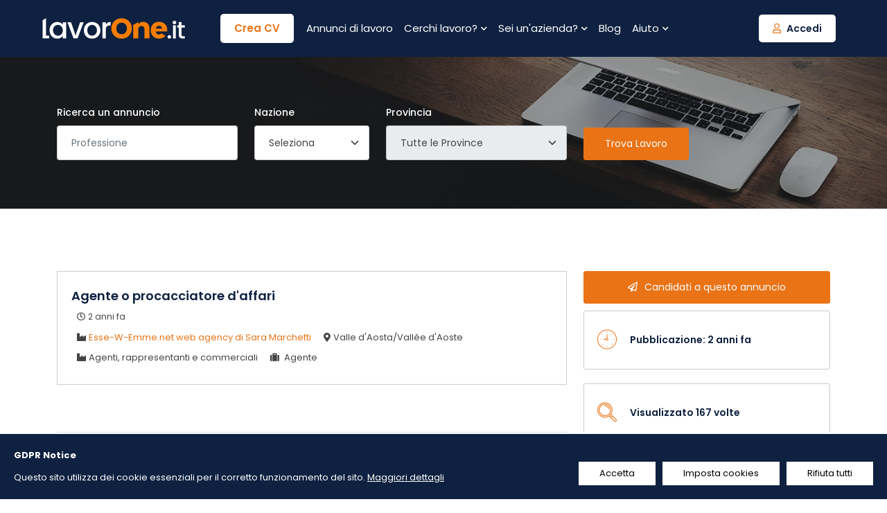

--- FILE ---
content_type: text/html
request_url: https://www.lavorone.it/annunci/2024
body_size: 24957
content:
<!DOCTYPE html>
<html lang="it">
	<head>
		<meta charset="utf-8">
		<meta name="keywords" content="HTML5 Template" />
		<!-- <meta name="description" content="LavorOne.it" /> -->
		<meta name="author" content="potenzaglobalsolutions.com" />
		<meta name="viewport" content="width=device-width, initial-scale=1, shrink-to-fit=no">
		<meta name="p:domain_verify" content="26b77b14390c1a351c1473394debcd8b"/>
		<!-- <title>LavorOne.it</title> -->

		<!-- Favicon -->
		<link href="/images/favicon.png" rel="shortcut icon" />

		<!-- Google Font -->
		<link href="https://fonts.googleapis.com/css?family=Poppins:400,500,600,700" rel="stylesheet">

		<!-- CSS Global Compulsory (Do not remove)-->
		<link rel="stylesheet" href="/css/font-awesome/all.min.css" />
		<link rel="stylesheet" href="/css/flaticon/flaticon.min.css" />
		<link rel="stylesheet" href="/css/bootstrap/bootstrap.min.css" />

		<!-- Page CSS Implementing Plugins (Remove the plugin CSS here if site does not use that feature)-->
		<link rel="stylesheet" href="/css/select2/select2.min.css" />
		<link rel="stylesheet" href="/css/owl-carousel/owl.carousel.min.css" />
    	<link rel="stylesheet" type="text/css" href="/css/animate/animate.min.css">

		<!-- Template Style -->
		<link rel="stylesheet" href="/css/style.css" />

		<!-- FullCalendar-->
		<link rel="stylesheet" href="https://cdn.jsdelivr.net/npm/fullcalendar@5.11.3/main.min.css">
		<link rel="stylesheet" href="https://cdn.jsdelivr.net/npm/fullcalendar@5.11.3/main.min.css">
		<!-- <script src="https://accounts.google.com/gsi/client" async defer></script> -->
		<!-- Google Tag Manager -->
		<script>
			// Define dataLayer and the gtag function.
			window.dataLayer = window.dataLayer || [];
			function gtag(){dataLayer.push(arguments);}
			
			// Default ad_storage to 'denied' as a placeholder
			// Determine actual values based on your own requirements
			// gtag('consent', 'default', {
			// 	'analytics_storage': 'denied',
			// 	'ad_storage': 'denied'

			// });
			</script>
			
			<script>(function(w,d,s,l,i){w[l]=w[l]||[];w[l].push({'gtm.start':
				new Date().getTime(),event:'gtm.js'});var f=d.getElementsByTagName(s)[0],
				j=d.createElement(s),dl=l!='dataLayer'?'&l='+l:'';j.async=true;j.src=
				'https://www.googletagmanager.com/gtm.js?id='+i+dl;f.parentNode.insertBefore(j,f);
				})(window,document,'script','dataLayer','GTM-K22HMGP');</script>
				
				<!-- End Google Tag Manager -->
					<!-- HTML_TAG_START -->
  <script type="application/ld+json">
  {
    "@context" : "https://schema.org/",
    "@type" : "JobPosting",
    "title" : "AGENTE O PROCACCIATORE D'AFFARI",
    "description" : "CERCHIAMO PROCACCIATORI D'AFFARI

-Unica Competenza Richiesta. una buona dialettica! 

-Il Tuo Compito? Segnalare clienti! Non serve essere un esperto, basta un po' di spirito imprenditoriale.

-Invia la tua candidatura per la selezione su WhatsApp +39.360384986",
    // "identifier": {
    //   "@type": "PropertyValue",
    //   "name": "Google",
    //   "value": "1234567"
    // },
    "datePosted" : "2023-12-05",
    "validThrough" : "2023-12-26",
    "employmentType" : "Agente",
    "hiringOrganization" : {
      "@type" : "Organization",
      "name" : "Esse-W-Emme.net web agency di Sara Marchetti",
      "logo" : ""
    },
    "jobLocation": {
    "@type": "Place",
      "address": {
      "@type": "PostalAddress",
      "streetAddress": "colle delle more, 45",
      "addressLocality": "Città Sant'Angelo",
      "addressRegion": "Pescara",
      "addressCountry": "Italy"
      }
    },
    "baseSalary": {
      "@type": "MonetaryAmount",
      "currency": "EUR",
      "value": {
        "@type": "QuantitativeValue",
        "value": "0",
        "unitText": "MONTH"
      }
    }
  }
  </script>
  <!-- HTML_TAG_END -->
	<link href="/_app/immutable/assets/__layout-1ccf06c1.css" rel="stylesheet">
	<link href="/_app/immutable/assets/sweetalert2-b23c4808.css" rel="stylesheet">
	<link href="/_app/immutable/assets/_id_-aa2da43a.css" rel="stylesheet">
	<link href="/_app/immutable/assets/JobPost-4131d885.css" rel="stylesheet">
	<link href="/_app/immutable/assets/SimpleAutocomplete-aeb5b770.css" rel="stylesheet">
					<!-- Meta Pixel Code -->
					<meta name="facebook-domain-verification" content="4kwtwvn2ons9221tk8bw2ajuzxw2yc" />
			<script>
				!function(f,b,e,v,n,t,s)
				{if(f.fbq)return;n=f.fbq=function(){n.callMethod?
				n.callMethod.apply(n,arguments):n.queue.push(arguments)};
				if(!f._fbq)f._fbq=n;n.push=n;n.loaded=!0;n.version='2.0';
				n.queue=[];t=b.createElement(e);t.async=!0;
				t.src=v;s=b.getElementsByTagName(e)[0];
				s.parentNode.insertBefore(t,s)}(window, document,'script','https://connect.facebook.net/en_US/fbevents.js');fbq('init', '520507809943966');fbq('track', 'PageView');
				</script>
				<noscript><img height="1" width="1" style="display:none"
				src="https://www.facebook.com/tr?id=520507809943966&ev=PageView&noscript=1"
				/></noscript>
	</head>
	<body>
		
		<div>





<div style="position: absolute; display: flex; height: 100vh; width: 100vw; background: rgba(255,255,255); top: 0; left: 0; z-index: 99999999999; align-items: center; justify-content: center; font-size: 50px;"><img src="/images/loading.png" style="max-width: 75%;" alt="Caricamento..."></div>






<header class="header svelte-zx58ui bg-dark">
  <nav class="navbar navbar-static-top navbar-expand-lg header-sticky svelte-zx58ui bg-dark"><div class="container-fluid"><button id="nav-icon4" type="button" class="navbar-toggler" data-bs-toggle="collapse" data-bs-target=".navbar-collapse"><span></span>
          <span></span>
          <span></span></button>
      <a sveltekit:reload class="navbar-brand" href="/"><img src="/images/logo-negativo.png" alt="logo" width="auto"></a>
      
      <div class="navbar-collapse collapse justify-content-center" id="navbar"><ul class="nav navbar-nav">
          
            <li class="nav-item special svelte-zx58ui"><a sveltekit:reload href="/creacv" class="nav-link svelte-zx58ui">Crea CV</a></li>
            
            <li class="nav-item"><a href="/annunci" class="nav-link">Annunci di lavoro</a></li>
            
            
            <li class="nav-item dropdown"><a class="nav-link dropdown-toggle" href="/#" data-bs-toggle="dropdown" aria-haspopup="true" aria-expanded="false">Cerchi lavoro? <i class="fas fa-chevron-down fa-xs"></i></a>
              <ul class="dropdown-menu"><li><a sveltekit:reload class="dropdown-item" href="/creacv">Crea il tuo CV</a></li>
                <li><a sveltekit:reload class="dropdown-item" href="/accesso">Entra / Iscriviti</a></li>
                <li><a sveltekit:reload class="dropdown-item" href="/candidati-scopri">Scopri di più</a></li>
                <li><a sveltekit:reload class="dropdown-item" href="/aziende">Elenco Aziende</a></li>
                <li><a sveltekit:reload class="dropdown-item" href="/canali-telegram">Seguici su Telegram</a></li></ul></li>
            
            <li class="dropdown nav-item"><a href="/#" class="nav-link" data-bs-toggle="dropdown">Sei un&#39;azienda? <i class="fas fa-chevron-down fa-xs"></i></a>
              <ul class="dropdown-menu"><li><a sveltekit:reload class="dropdown-item" href="/accesso">Entra / Iscriviti</a></li>
                <li><a sveltekit:reload class="dropdown-item" href="/aziende-scopri">Scopri di più</a></li>
                <li><a sveltekit:reload class="dropdown-item" href="/servizi-aziende">Pubblica un annuncio</a></li>
                <li><a sveltekit:reload href="/servizi-aziende" class="dropdown-item">Servizi per le aziende</a></li>
                <li><ul style="list-style-type: none;" class="mt-2"><li><span class="text-muted">Pubblica Annunci</span></li>
                    <li><span class="text-muted">Database Candidati</span></li>
                    <li><span class="text-muted">Campagne Social</span></li>
                    <li><span class="text-muted">Newsletter</span></li></ul></li></ul></li>
            
            
            <li class="nav-item dropdown"><a sveltekit:reload class="nav-link " href="/blog">Blog</a></li>
            <li class="nav-item dropdown"><a sveltekit:reload class="nav-link dropdown-toggle" href="/#" data-bs-toggle="dropdown" aria-haspopup="true" aria-expanded="false">Aiuto <i class="fas fa-chevron-down fa-xs"></i></a>
              <ul class="dropdown-menu"><li><a sveltekit:reload class="dropdown-item" href="/chi-siamo">Chi siamo</a></li>
                <li><a sveltekit:reload class="dropdown-item" href="/faq">FAQ</a></li>
                <li><a sveltekit:reload class="dropdown-item" href="/servizi-aziende">Servizi per le aziende</a></li>
                <li><a sveltekit:reload class="dropdown-item" href="/contatti">Contatti</a></li></ul></li>
          
          <li class="nav-item d-md-none special svelte-zx58ui"><a sveltekit:reload class="nav-link svelte-zx58ui" href="/accesso">Accedi</a></li></ul></div>
      <div class="add-listing d-none d-md-block"><div class="login d-inline-block me-1 special svelte-zx58ui"><a sveltekit:reload href="/accesso" style="color: #0F2140" class="svelte-zx58ui"><i class="far fa-user pe-2"></i>Accedi</a></div></div>
      </div></nav></header>






<section class="header-inner header-inner-big bg-holder text-white d-none d-lg-block"><div class="container"><div class="row"><div class="col-12"><div class="job-search-field"><div class=""><form class="form row"><div class="col-lg-3"><label for="job" class="form-label">Ricerca un annuncio</label>
              <div class="hide-arrow  autocomplete select is-fullwidth sautocomplete-364 svelte-1kkmgnp"><select  class="svelte-1kkmgnp"></select>
  <div class="input-container svelte-1kkmgnp">
    <input type="text" class="form-control  svelte-1kkmgnp" id="" autocomplete="off" placeholder="Professione"    tabindex="0" value="">
    </div>
  <div class=" autocomplete-list hidden is-fullwidth svelte-1kkmgnp"><div class="autocomplete-list-item  svelte-1kkmgnp"><div slot="item"><!-- HTML_TAG_START -->10 OPERAI GENERICI URBINO DISPONIBILITÀ IMMEDIATA<!-- HTML_TAG_END -->  
                  
                  
                  - <span><strong>Pesaro e Urbino</strong></span></div>
          </div><div class="autocomplete-list-item  svelte-1kkmgnp"><div slot="item"><!-- HTML_TAG_START -->Accettatore Meccanico per officina moto<!-- HTML_TAG_END -->  
                  
                  
                  - <span><strong>Roma</strong></span></div>
          </div><div class="autocomplete-list-item  svelte-1kkmgnp"><div slot="item"><!-- HTML_TAG_START -->ACCOGLIENZA CLIENTI<!-- HTML_TAG_END -->  
                  
                  
                  - <span><strong>Torino</strong></span></div>
          </div><div class="autocomplete-list-item  svelte-1kkmgnp"><div slot="item"><!-- HTML_TAG_START -->ACCOGLIENZA CLIENTI - ITALO/ESSELUNGA<!-- HTML_TAG_END -->  
                  
                  
                  - <span><strong>Torino</strong></span></div>
          </div><div class="autocomplete-list-item  svelte-1kkmgnp"><div slot="item"><!-- HTML_TAG_START -->Accoglienza Clienti - prima esperienza<!-- HTML_TAG_END -->  
                  
                  
                  - <span><strong>Torino</strong></span></div>
          </div>

      <div class="autocomplete-list-item-no-results svelte-1kkmgnp">...998
            altri suggerimenti da mostrare</div></div></div>

</div>
            <div class="col-lg-2"><label for="nation" class="form-label">Nazione</label>
              <select id="nation" class="form-control form-select"><option value="" selected>Seleziona</option><option value="Bulgary">Bulgary</option><option value="France">France</option><option value="Germany">Germany</option><option value="Greece">Greece</option><option value="Italy">Italia</option><option value="San Marino">San Marino</option><option value="Spain">Spain</option></select></div>
            <div class="col-lg-3"><label for="province" class="form-label">Provincia</label>
              <select id="province" class="form-control form-select" disabled><option value="" selected>Tutte le Province</option><option value=""></option><option value="Agrigento">Agrigento</option><option value="Alessandria">Alessandria</option><option value="Ancona">Ancona</option><option value="Arezzo">Arezzo</option><option value="Ascoli Piceno">Ascoli Piceno</option><option value="Asti">Asti</option><option value="Avellino">Avellino</option><option value="Bari">Bari</option><option value="Barletta-Andria-Trani">Barletta-Andria-Trani</option><option value="Belluno">Belluno</option><option value="Benevento">Benevento</option><option value="Bergamo">Bergamo</option><option value="Biella">Biella</option><option value="Bologna">Bologna</option><option value="Brescia">Brescia</option><option value="Brindisi">Brindisi</option><option value="Cagliari">Cagliari</option><option value="Caserta">Caserta</option><option value="Catania">Catania</option><option value="Chieti">Chieti</option><option value="Como">Como</option><option value="Cosenza">Cosenza</option><option value="Cremona">Cremona</option><option value="Cuneo">Cuneo</option><option value="Fermo">Fermo</option><option value="Ferrara">Ferrara</option><option value="Firenze">Firenze</option><option value="Forlì-Cesena">Forlì-Cesena</option><option value="Frosinone">Frosinone</option><option value="Genova">Genova</option><option value="Gorizia">Gorizia</option><option value="Grosseto">Grosseto</option><option value="Imperia">Imperia</option><option value="L'Aquila">L'Aquila</option><option value="La Spezia">La Spezia</option><option value="Latina">Latina</option><option value="Lecce">Lecce</option><option value="Lecco">Lecco</option><option value="Livorno">Livorno</option><option value="Lodi">Lodi</option><option value="Lucca">Lucca</option><option value="Macerata">Macerata</option><option value="Mantova">Mantova</option><option value="Massa e Carrara">Massa e Carrara</option><option value="Matera">Matera</option><option value="Messina">Messina</option><option value="Milano">Milano</option><option value="Modena">Modena</option><option value="Monza e della Brianza">Monza e della Brianza</option><option value="Napoli">Napoli</option><option value="Novara">Novara</option><option value="Nuoro">Nuoro</option><option value="Padova">Padova</option><option value="Palermo">Palermo</option><option value="Parma">Parma</option><option value="Pavia">Pavia</option><option value="Perugia">Perugia</option><option value="Pesaro e Urbino">Pesaro e Urbino</option><option value="Pescara">Pescara</option><option value="Piacenza">Piacenza</option><option value="Pisa">Pisa</option><option value="Pistoia">Pistoia</option><option value="Pordenone">Pordenone</option><option value="Potenza">Potenza</option><option value="Prato">Prato</option><option value="Ravenna">Ravenna</option><option value="Reggio Emilia">Reggio Emilia</option><option value="Rieti">Rieti</option><option value="Rimini">Rimini</option><option value="Roma">Roma</option><option value="Salerno">Salerno</option><option value="Sassari">Sassari</option><option value="Savona">Savona</option><option value="Siena">Siena</option><option value="Taranto">Taranto</option><option value="Teramo">Teramo</option><option value="Terni">Terni</option><option value="Torino">Torino</option><option value="Trento">Trento</option><option value="Treviso">Treviso</option><option value="Udine">Udine</option><option value="Valle d'Aosta/Vallée d'Aoste">Valle d'Aosta/Vallée d'Aoste</option><option value="Varese">Varese</option><option value="Venezia">Venezia</option><option value="Vercelli">Vercelli</option><option value="Verona">Verona</option><option value="Vibo Valentia">Vibo Valentia</option><option value="Vicenza">Vicenza</option><option value="Viterbo">Viterbo</option></select></div>
            <div class="col-lg-3 col-sm-12 d-flex align-items-end mt-3"><div class="form-group form-action"><button type="submit" class="btn btn-primary">Trova Lavoro</button></div></div></form></div></div></div></div></div></section>
<section class="w-100"><div class="container w-100"><div class="row d-lg-none"><div class="col-12 p-0"><div class="accordion" id="accordion-Two"><div class="accordion-item border-0 rounded-0"><h2 class="accordion-header rounded-0" id="headingThree"><button class="accordion-button collapsed text-white bg-primary rounded-0" type="button" data-bs-toggle="collapse" data-bs-target="#collapseThree" aria-expanded="false" aria-controls="collapseThree">CERCA ALTRI ANNUNCI</button></h2>
            <div id="collapseThree" class="accordion-collapse collapse" aria-labelledby="headingThree" data-bs-parent="#accordion-Two"><div class="accordion-body bg-dark"><div class="job-search-field"><div class="job-search-item px-3 pb-3"><form class="form row"><div class="col-lg-4 pt-3"><div class="form-group mb-3">
                                <div class="position-relative left-icon"><div class="hide-arrow  autocomplete select is-fullwidth sautocomplete-49 svelte-1kkmgnp"><select  class="svelte-1kkmgnp"></select>
  <div class="input-container svelte-1kkmgnp">
    <input type="text" class="form-control  svelte-1kkmgnp" id="" autocomplete="off" placeholder="Professione"    tabindex="0" value="">
    </div>
  <div class=" autocomplete-list hidden is-fullwidth svelte-1kkmgnp"><div class="autocomplete-list-item  svelte-1kkmgnp"><div slot="item"><!-- HTML_TAG_START -->10 OPERAI GENERICI URBINO DISPONIBILITÀ IMMEDIATA<!-- HTML_TAG_END -->  
                                      
                                      
                                      - <span><strong>Pesaro e Urbino</strong></span></div>
          </div><div class="autocomplete-list-item  svelte-1kkmgnp"><div slot="item"><!-- HTML_TAG_START -->Accettatore Meccanico per officina moto<!-- HTML_TAG_END -->  
                                      
                                      
                                      - <span><strong>Roma</strong></span></div>
          </div><div class="autocomplete-list-item  svelte-1kkmgnp"><div slot="item"><!-- HTML_TAG_START -->ACCOGLIENZA CLIENTI<!-- HTML_TAG_END -->  
                                      
                                      
                                      - <span><strong>Torino</strong></span></div>
          </div><div class="autocomplete-list-item  svelte-1kkmgnp"><div slot="item"><!-- HTML_TAG_START -->ACCOGLIENZA CLIENTI - ITALO/ESSELUNGA<!-- HTML_TAG_END -->  
                                      
                                      
                                      - <span><strong>Torino</strong></span></div>
          </div><div class="autocomplete-list-item  svelte-1kkmgnp"><div slot="item"><!-- HTML_TAG_START -->Accoglienza Clienti - prima esperienza<!-- HTML_TAG_END -->  
                                      
                                      
                                      - <span><strong>Torino</strong></span></div>
          </div>

      <div class="autocomplete-list-item-no-results svelte-1kkmgnp">...998
            altri suggerimenti da mostrare</div></div></div>


                                  <i class="fas fa-search"></i></div></div></div>
                            <div class="col-lg-4 pt-3"><div class="form-group mb-3">
                                <div class="position-relative left-icon"><select id="province" class="form-control form-select"><option value="" selected>Tutte le Province</option><option value="Agrigento">Agrigento</option><option value="Alessandria">Alessandria</option><option value="Ancona">Ancona</option><option value="Arezzo">Arezzo</option><option value="Ascoli Piceno">Ascoli Piceno</option><option value="Asti">Asti</option><option value="Avellino">Avellino</option><option value="Bari">Bari</option><option value="Barletta-Andria-Trani">Barletta-Andria-Trani</option><option value="Belluno">Belluno</option><option value="Benevento">Benevento</option><option value="Bergamo">Bergamo</option><option value="Biella">Biella</option><option value="Bologna">Bologna</option><option value="Brescia">Brescia</option><option value="Brindisi">Brindisi</option><option value="Cagliari">Cagliari</option><option value="Caserta">Caserta</option><option value="Catania">Catania</option><option value="Chieti">Chieti</option><option value="Como">Como</option><option value="Cosenza">Cosenza</option><option value="Cremona">Cremona</option><option value="Cuneo">Cuneo</option><option value="Fermo">Fermo</option><option value="Ferrara">Ferrara</option><option value="Firenze">Firenze</option><option value="Forlì-Cesena">Forlì-Cesena</option><option value="Frosinone">Frosinone</option><option value="Genova">Genova</option><option value="Gorizia">Gorizia</option><option value="Grosseto">Grosseto</option><option value="Imperia">Imperia</option><option value="L'Aquila">L'Aquila</option><option value="La Spezia">La Spezia</option><option value="Latina">Latina</option><option value="Lecce">Lecce</option><option value="Lecco">Lecco</option><option value="Livorno">Livorno</option><option value="Lodi">Lodi</option><option value="Lucca">Lucca</option><option value="Macerata">Macerata</option><option value="Mantova">Mantova</option><option value="Massa e Carrara">Massa e Carrara</option><option value="Matera">Matera</option><option value="Messina">Messina</option><option value="Milano">Milano</option><option value="Modena">Modena</option><option value="Monza e della Brianza">Monza e della Brianza</option><option value="Napoli">Napoli</option><option value="Novara">Novara</option><option value="Nuoro">Nuoro</option><option value="Padova">Padova</option><option value="Palermo">Palermo</option><option value="Parma">Parma</option><option value="Pavia">Pavia</option><option value="Perugia">Perugia</option><option value="Pesaro e Urbino">Pesaro e Urbino</option><option value="Pescara">Pescara</option><option value="Piacenza">Piacenza</option><option value="Pisa">Pisa</option><option value="Pistoia">Pistoia</option><option value="Pordenone">Pordenone</option><option value="Potenza">Potenza</option><option value="Prato">Prato</option><option value="Ravenna">Ravenna</option><option value="Reggio Emilia">Reggio Emilia</option><option value="Rieti">Rieti</option><option value="Rimini">Rimini</option><option value="Roma">Roma</option><option value="Salerno">Salerno</option><option value="Sassari">Sassari</option><option value="Savona">Savona</option><option value="Siena">Siena</option><option value="Taranto">Taranto</option><option value="Teramo">Teramo</option><option value="Terni">Terni</option><option value="Torino">Torino</option><option value="Trento">Trento</option><option value="Treviso">Treviso</option><option value="Udine">Udine</option><option value="Valle d'Aosta/Vallée d'Aoste">Valle d'Aosta/Vallée d'Aoste</option><option value="Varese">Varese</option><option value="Venezia">Venezia</option><option value="Vercelli">Vercelli</option><option value="Verona">Verona</option><option value="Vibo Valentia">Vibo Valentia</option><option value="Vicenza">Vicenza</option><option value="Viterbo">Viterbo</option></select>
                                  
                                  </div></div></div>
                            <div class="col-lg-4 col-sm-12 pt-3"><div class="form-group form-action mb-3 w-100"><button type="submit" class="btn btn-primary btn-lg w-100"><i class="fas fa-search"></i> Ricerca il tuo annuncio</button></div></div></form></div></div></div></div></div></div></div></div></div></section>





  <section class="feature-info-section my-5"><div class="container"><div class="row"><div class="col-lg-6 mb-lg-0 mb-4"><div class="feature-info feature-info-02 p-4 p-lg-5 bg-primary"><div class="feature-info-icon mb-3 mb-sm-0 text-dark"><i class="flaticon-team"></i></div>
            <div class="feature-info-content text-white ps-sm-4 ps-0"><p>Entra nella community dei Numeri Uno!</p>
              <h5 class="text-white">Registrati e accedi ai nostri servizi</h5></div>
            <a class="ms-auto align-self-center" href="/accesso">Iscriviti<i class="fas fa-long-arrow-alt-right"></i></a></div></div>
        <div class="col-lg-6"><div class="feature-info feature-info-02 p-4 p-lg-5 bg-dark"><div class="feature-info-icon mb-3 mb-sm-0 text-primary"><i class="flaticon-job-3"></i></div>
            <div class="feature-info-content text-white ps-sm-4 ps-0"><p>Consulta tra centinaia di annunci selezionati</p>
              <h5 class="text-white">Stai cercando lavoro?</h5></div>
            <a class="ms-auto align-self-center" href="/annunci">Trova ora<i class="fas fa-long-arrow-alt-right"></i></a></div></div></div></div></section>
  

<footer class="footer bg-light svelte-zx58ui"><div class="container pt-3"><div class="row"><div class="col-lg-3 col-md-6"><div class="footer-link"><h5 class="text-dark mb-4">Per i Candidati</h5>
        <ul class="list-unstyled"><li><a sveltekit:reload href="/annunci">Ultimi annunci pubblicati</a></li>
          <li><a sveltekit:reload href="/annunci">Annunci più visti</a></li>
          <li><a sveltekit:reload href="/accesso">Crea il tuo CV online</a></li>
          <li><a sveltekit:reload href="/accesso">Il tuo profilo</a></li></ul></div></div>
    <div class="col-lg-2 col-md-6 mt-4 mt-md-0"><div class="footer-link"><h5 class="text-dark mb-4">Per le Aziende</h5>
        <ul class="list-unstyled"><li><a sveltekit:reload href="/accesso">Database candidati</a></li>
          <li><a sveltekit:reload href="/aziende-servizi">Servizi per le aziende</a></li>
          
          <li><a sveltekit:reload href="/accesso">La tua bacheca</a></li></ul></div></div>
    
    
    <div class="col-lg-3"><div class="candidate-info"><h6>Link Social:</h6>
        
        <p class="mt-3 h2"><a href="https://www.linkedin.com/company/lavorone-it" class="linkedin svelte-zx58ui" target="_blank"><i class="fab fa-linkedin"></i></a> 
          <a href="https://www.facebook.com/LavorOne.it" class="facebook svelte-zx58ui" target="_blank"><i class="fab fa-facebook"></i></a> 
          <a href="https://instagram.com/lavorone.it" class="instagram svelte-zx58ui" target="_blank"><i class="fab fa-instagram"></i></a> 
          <a href="https://twitter.com/LavoroneIt" class="twitter svelte-zx58ui" target="_blank"><i class="fab fa-twitter"></i></a>
          <a href="/canali-telegram" class="telegram svelte-zx58ui"><i class="fab fa-telegram"></i></a></p>
        <p><img src="/images/powered-by-stripe.png" class="img-fluid" alt="Questo sito utilizza Stripe per i pagamenti"></p></div></div>
    
    </div></div>
<div class="footer-bottom bg-dark mt-5 svelte-zx58ui bg-dark"><div class="container"><div class="row"><div class="col-md-8"><p class="mb-0">©<span id="copyright"><script>document.getElementById('copyright').appendChild(document.createTextNode(new Date().getFullYear()))</script></span>  <a sveltekit:reload href="/">LavorOne.it </a> LavorOne.it è un marchio Ghia group Srl - P.IVA IT02707430035 - Cap. soc. € 10.000 int. vers.</p>
        </div><div class="col-md-4"><ul class="list-unstyled d-flex mb-0"><li><a sveltekit:reload href="/privacy">Privacy Policy</a></li>
            <li><a sveltekit:reload href="/termini-e-condizioni">Termini e condizioni</a></li>
            <li><a sveltekit:reload href="/chi-siamo">Chi siamo</a></li>
            <li><a sveltekit:reload href="/contatti">Contatti</a></li></ul></div></div></div></div></footer>










<div class="modal fade" id="exampleModalCenter" tabindex="-1" role="dialog" aria-hidden="true" style="z-index=1059 !important;"><div class="modal-dialog modal-dialog-centered modal-lg" role="document"><div class="modal-content"><div class="modal-header p-4"><h4 class="mb-0 text-center">Accedi a LavorOne.it</h4>
        <button type="button" class="btn-close" data-bs-dismiss="modal" aria-label="Close" id="login-form-close"></button></div>
      
      <div class="modal-body"><div class="login-register">
          <div class="tab-content"><div class="tab-pane active" id="candidate" role="tabpanel"><form class="mt-0"><div class="row">
                  <div class="form-group mt-1 col-12 mb-3"><label class="form-label" for="Email2">Indirizzo Email:</label>
                    <input type="text" class="form-control" id="Email22" value=""></div>
                  <div class="form-group mt-3 col-12 mb-3"><label class="form-label" for="password2">Password:</label>
                    <input type="password" class="form-control" id="password32" value=""></div></div>
                <div class="row"><div class="col-md-6"><button type="submit" class="btn btn-primary d-grid mt-3 disabled">Accedi</button>
                    </div>
                  <div class="col-md-6"><div class="ms-md-3 mt-3 forgot-pass"><a href="/reset-password">Hai dimenticato la password?</a>
                      <p class="mt-1">Non hai un account? <a href="/accesso">Registrati qui</a></p></div></div></div></form></div>
            </div>
          </div></div></div></div></div>


   



		<script type="module" data-sveltekit-hydrate="1x3xj92">
		import { set_public_env, start } from "/_app/immutable/start-05c06838.js";

		set_public_env({});

		start({
			target: document.querySelector('[data-sveltekit-hydrate="1x3xj92"]').parentNode,
			paths: {"base":"","assets":""},
			session: (function(a){return {user:{user_id:a,email:a,authenticated:false,isBusiness:a,date_joined:a,hidePromo:a,visitor:0}}}(void 0)),
			route: true,
			spa: false,
			trailing_slash: "never",
			hydrate: {
				status: 200,
				error: null,
				nodes: [0, 7],
				params: {id:"2024"},
				routeId: "annunci/[id]"
			}
		});
	</script><script type="application/json" sveltekit:data-type="props">{"advID":"2024","ld_json":"\n  \u003Cscript type=\"application/ld+json\">\n  {\n    \"@context\" : \"https://schema.org/\",\n    \"@type\" : \"JobPosting\",\n    \"title\" : \"AGENTE O PROCACCIATORE D'AFFARI\",\n    \"description\" : \"CERCHIAMO PROCACCIATORI D'AFFARI\n\n-Unica Competenza Richiesta. una buona dialettica! \n\n-Il Tuo Compito? Segnalare clienti! Non serve essere un esperto, basta un po' di spirito imprenditoriale.\n\n-Invia la tua candidatura per la selezione su WhatsApp +39.360384986\",\n    // \"identifier\": {\n    //   \"@type\": \"PropertyValue\",\n    //   \"name\": \"Google\",\n    //   \"value\": \"1234567\"\n    // },\n    \"datePosted\" : \"2023-12-05\",\n    \"validThrough\" : \"2023-12-26\",\n    \"employmentType\" : \"Agente\",\n    \"hiringOrganization\" : {\n      \"@type\" : \"Organization\",\n      \"name\" : \"Esse-W-Emme.net web agency di Sara Marchetti\",\n      \"logo\" : \"\"\n    },\n    \"jobLocation\": {\n    \"@type\": \"Place\",\n      \"address\": {\n      \"@type\": \"PostalAddress\",\n      \"streetAddress\": \"colle delle more, 45\",\n      \"addressLocality\": \"Città Sant'Angelo\",\n      \"addressRegion\": \"Pescara\",\n      \"addressCountry\": \"Italy\"\n      }\n    },\n    \"baseSalary\": {\n      \"@type\": \"MonetaryAmount\",\n      \"currency\": \"EUR\",\n      \"value\": {\n        \"@type\": \"QuantitativeValue\",\n        \"value\": \"0\",\n        \"unitText\": \"MONTH\"\n      }\n    }\n  }\n  \u003C/script>\n  ","item":{"jobAdv":{"id":2024,"description":"CERCHIAMO PROCACCIATORI D'AFFARI\n\n-Unica Competenza Richiesta. una buona dialettica! \n\n-Il Tuo Compito? Segnalare clienti! Non serve essere un esperto, basta un po' di spirito imprenditoriale.\n\n-Invia la tua candidatura per la selezione su WhatsApp +39.360384986","people_required":"AGENTE O PROCACCIATORE D'AFFARI","sector":"Agenti, rappresentanti e commerciali","contract":"Agente","published":false,"owner_id":10779,"updated_at":"2026-01-01T02:25:54.527769+01:00","salary":0,"created_at":"2023-12-05","nation":"Italy","province":"Valle d'Aosta/Vallée d'Aoste","town":"","minimum_experience":"1 anno","minimum_study":"Diploma scuola superiore","benefit_car":false,"benefit_phone":false,"benefit_cafeteria":false,"benefit_snackarea":false,"benefit_health":false,"benefit_work_from_home":true,"benefit_computer":false,"benefit_preschool":false,"benefit_foodstamps":false,"benefit_expenses":false,"overdue_date":"2023-12-26","views":167,"business":"Esse-W-Emme.net web agency di Sara Marchetti","show_name":true,"purchase":null,"schedule_date":null,"schedule_time":0},"businessInfo":{"id":820,"business_name":"Esse-W-Emme.net web agency di Sara Marchetti","address":"","op_address":"","pIva":"01708720683","fiscal":"","email_address":"info@esse-w-emme.net","telephone":"360384986","business_image":null,"info":"","owner_id":10779,"hideInfo":false,"province":"","slug":"esse-w-emmenet-web-agency-di-sara-marchetti","nation":"Italy","town":"Città Sant'Angelo","house_number":"45","addr_province":"Pescara","road":"colle delle more","sector":"Digital marketing, social e web","website":"https://www.esse-w-emme.net","show_address":true,"show_email":true,"show_phone":true,"visits":683,"isAgency":false,"sdi":"M5UXCR1","pec":"sara.marchetti@postaelettronicacertificata-pec.it","nationPayment":"Italy","addr_provincePayment":"Pescara","townPayment":"Città Sant'Angelo","roadPayment":"colle delle more","house_numberPayment":"45","business_namePayment":"Esse-W-Emme.net web agency di Sara Marchetti"}},"similar_ads":[{"jobAdv":{"id":1915,"description":"???? Nessuna Competenza Richiesta! Se ami connetterti con persone e desideri guadagnare, sei nel posto giusto.\n\n???? Il Tuo Compito? Segnalare clienti! Non serve essere un esperto, basta un po' di spirito imprenditoriale.\n\n???? Provvigioni a Vita! Ogni cliente che porti significa una rendita passiva automatica! Guadagni continuamente senza sforzo.\n\n???? Senza Limiti Territoriali! Puoi farlo ovunque, senza confini. Rendita illimitata, possibilità infinite.\n\n???? Unisciti a Noi! Diventa parte della nostra squadra di successo. Maggiori clienti = Maggiori guadagni!\n\nContattami su WhatsApp +39.360384986","people_required":"PROCACCIATORI D'AFFARI O AGENTI","sector":"Digital marketing, social e web","contract":"Agente","published":true,"owner_id":10779,"updated_at":"2026-01-14T21:02:15.208439+01:00","salary":0,"created_at":"2023-12-03","nation":"Italy","province":"Milano","town":"Città Sant'Angelo","minimum_experience":"Nessuna","minimum_study":"Licenza media","benefit_car":false,"benefit_phone":false,"benefit_cafeteria":false,"benefit_snackarea":false,"benefit_health":false,"benefit_work_from_home":true,"benefit_computer":false,"benefit_preschool":false,"benefit_foodstamps":false,"benefit_expenses":false,"overdue_date":"2023-12-24","views":273,"business":"Esse-W-Emme.net web agency di Sara Marchetti","show_name":true,"purchase":null,"schedule_date":null,"schedule_time":0},"businessInfo":{"id":820,"business_name":"Esse-W-Emme.net web agency di Sara Marchetti","address":"","op_address":"","pIva":"01708720683","fiscal":"","email_address":"info@esse-w-emme.net","telephone":"360384986","business_image":null,"info":"","owner_id":10779,"hideInfo":false,"province":"","slug":"esse-w-emmenet-web-agency-di-sara-marchetti","nation":"Italy","town":"Città Sant'Angelo","house_number":"45","addr_province":"Pescara","road":"colle delle more","sector":"Digital marketing, social e web","website":"https://www.esse-w-emme.net","show_address":true,"show_email":true,"show_phone":true,"visits":683,"isAgency":false,"sdi":"M5UXCR1","pec":"sara.marchetti@postaelettronicacertificata-pec.it","nationPayment":"Italy","addr_provincePayment":"Pescara","townPayment":"Città Sant'Angelo","roadPayment":"colle delle more","house_numberPayment":"45","business_namePayment":"Esse-W-Emme.net web agency di Sara Marchetti"}},{"jobAdv":{"id":1917,"description":"-Nessuna Competenza Richiesta! Se ami connetterti con persone e desideri guadagnare, sei nel posto giusto.\n\n-Il Tuo Compito? Segnalare clienti! Non serve essere un esperto, basta un po' di spirito imprenditoriale.\n\n-Provvigioni a Vita! Ogni cliente che porti significa una rendita passiva automatica! Guadagni continuamente senza sforzo.\n\n-Senza Limiti Territoriali! Puoi farlo ovunque, senza confini. Rendita illimitata, possibilità infinite.\n\n-Unisciti a Noi! Diventa parte della nostra squadra di successo. Maggiori clienti = Maggiori guadagni!\n\nContattami su WhatsApp +39.360384986","people_required":"PROCACCIATORI D'AFFARI O AGENTI","sector":"Digital marketing, social e web","contract":"Agente","published":true,"owner_id":10779,"updated_at":"2026-01-14T08:57:50.272091+01:00","salary":0,"created_at":"2023-12-04","nation":"Italy","province":"Gorizia","town":"Città Sant'Angelo","minimum_experience":"Nessuna","minimum_study":"Licenza media","benefit_car":false,"benefit_phone":false,"benefit_cafeteria":false,"benefit_snackarea":false,"benefit_health":false,"benefit_work_from_home":true,"benefit_computer":false,"benefit_preschool":false,"benefit_foodstamps":false,"benefit_expenses":false,"overdue_date":"2023-12-25","views":284,"business":"Esse-W-Emme.net web agency di Sara Marchetti","show_name":true,"purchase":null,"schedule_date":null,"schedule_time":0},"businessInfo":{"id":820,"business_name":"Esse-W-Emme.net web agency di Sara Marchetti","address":"","op_address":"","pIva":"01708720683","fiscal":"","email_address":"info@esse-w-emme.net","telephone":"360384986","business_image":null,"info":"","owner_id":10779,"hideInfo":false,"province":"","slug":"esse-w-emmenet-web-agency-di-sara-marchetti","nation":"Italy","town":"Città Sant'Angelo","house_number":"45","addr_province":"Pescara","road":"colle delle more","sector":"Digital marketing, social e web","website":"https://www.esse-w-emme.net","show_address":true,"show_email":true,"show_phone":true,"visits":683,"isAgency":false,"sdi":"M5UXCR1","pec":"sara.marchetti@postaelettronicacertificata-pec.it","nationPayment":"Italy","addr_provincePayment":"Pescara","townPayment":"Città Sant'Angelo","roadPayment":"colle delle more","house_numberPayment":"45","business_namePayment":"Esse-W-Emme.net web agency di Sara Marchetti"}},{"jobAdv":{"id":1918,"description":"-Nessuna Competenza Richiesta! Se ami connetterti con persone e desideri guadagnare, sei nel posto giusto.\n\n-Il Tuo Compito? Segnalare clienti! Non serve essere un esperto, basta un po' di spirito imprenditoriale.\n\n-Provvigioni a Vita! Ogni cliente che porti significa una rendita passiva automatica! Guadagni continuamente senza sforzo.\n\n-Senza Limiti Territoriali! Puoi farlo ovunque, senza confini. Rendita illimitata, possibilità infinite.\n\n-Unisciti a Noi! Diventa parte della nostra squadra di successo. Maggiori clienti = Maggiori guadagni!\n\nContattami su WhatsApp +39.360384986","people_required":"PROCACCIATORI D'AFFARI O AGENTI","sector":"Digital marketing, social e web","contract":"Agente","published":true,"owner_id":10779,"updated_at":"2026-01-15T00:26:02.162905+01:00","salary":0,"created_at":"2023-12-04","nation":"Italy","province":"Brescia","town":"Città Sant'Angelo","minimum_experience":"Nessuna","minimum_study":"Licenza media","benefit_car":false,"benefit_phone":false,"benefit_cafeteria":false,"benefit_snackarea":false,"benefit_health":false,"benefit_work_from_home":true,"benefit_computer":false,"benefit_preschool":false,"benefit_foodstamps":false,"benefit_expenses":false,"overdue_date":"2023-12-25","views":288,"business":"Esse-W-Emme.net web agency di Sara Marchetti","show_name":true,"purchase":null,"schedule_date":null,"schedule_time":0},"businessInfo":{"id":820,"business_name":"Esse-W-Emme.net web agency di Sara Marchetti","address":"","op_address":"","pIva":"01708720683","fiscal":"","email_address":"info@esse-w-emme.net","telephone":"360384986","business_image":null,"info":"","owner_id":10779,"hideInfo":false,"province":"","slug":"esse-w-emmenet-web-agency-di-sara-marchetti","nation":"Italy","town":"Città Sant'Angelo","house_number":"45","addr_province":"Pescara","road":"colle delle more","sector":"Digital marketing, social e web","website":"https://www.esse-w-emme.net","show_address":true,"show_email":true,"show_phone":true,"visits":683,"isAgency":false,"sdi":"M5UXCR1","pec":"sara.marchetti@postaelettronicacertificata-pec.it","nationPayment":"Italy","addr_provincePayment":"Pescara","townPayment":"Città Sant'Angelo","roadPayment":"colle delle more","house_numberPayment":"45","business_namePayment":"Esse-W-Emme.net web agency di Sara Marchetti"}},{"jobAdv":{"id":1919,"description":"-Nessuna Competenza Richiesta! Se ami connetterti con persone e desideri guadagnare, sei nel posto giusto.\n\n-Il Tuo Compito? Segnalare clienti! Non serve essere un esperto, basta un po' di spirito imprenditoriale.\n\n-Provvigioni a Vita! Ogni cliente che porti significa una rendita passiva automatica! Guadagni continuamente senza sforzo.\n\n-Senza Limiti Territoriali! Puoi farlo ovunque, senza confini. Rendita illimitata, possibilità infinite.\n\n-Unisciti a Noi! Diventa parte della nostra squadra di successo. Maggiori clienti = Maggiori guadagni!\n\nContattami su WhatsApp +39.360384986","people_required":"PROCACCIATORI D'AFFARI O AGENTI","sector":"Digital marketing, social e web","contract":"Agente","published":true,"owner_id":10779,"updated_at":"2026-01-16T12:21:47.168379+01:00","salary":0,"created_at":"2023-12-04","nation":"Italy","province":"Alessandria","town":"Città Sant'Angelo","minimum_experience":"Nessuna","minimum_study":"Licenza media","benefit_car":false,"benefit_phone":false,"benefit_cafeteria":false,"benefit_snackarea":false,"benefit_health":false,"benefit_work_from_home":true,"benefit_computer":false,"benefit_preschool":false,"benefit_foodstamps":false,"benefit_expenses":false,"overdue_date":"2023-12-25","views":264,"business":"Esse-W-Emme.net web agency di Sara Marchetti","show_name":true,"purchase":null,"schedule_date":null,"schedule_time":0},"businessInfo":{"id":820,"business_name":"Esse-W-Emme.net web agency di Sara Marchetti","address":"","op_address":"","pIva":"01708720683","fiscal":"","email_address":"info@esse-w-emme.net","telephone":"360384986","business_image":null,"info":"","owner_id":10779,"hideInfo":false,"province":"","slug":"esse-w-emmenet-web-agency-di-sara-marchetti","nation":"Italy","town":"Città Sant'Angelo","house_number":"45","addr_province":"Pescara","road":"colle delle more","sector":"Digital marketing, social e web","website":"https://www.esse-w-emme.net","show_address":true,"show_email":true,"show_phone":true,"visits":683,"isAgency":false,"sdi":"M5UXCR1","pec":"sara.marchetti@postaelettronicacertificata-pec.it","nationPayment":"Italy","addr_provincePayment":"Pescara","townPayment":"Città Sant'Angelo","roadPayment":"colle delle more","house_numberPayment":"45","business_namePayment":"Esse-W-Emme.net web agency di Sara Marchetti"}},{"jobAdv":{"id":1920,"description":"-Nessuna Competenza Richiesta! Se ami connetterti con persone e desideri guadagnare, sei nel posto giusto.\n\n-Il Tuo Compito? Segnalare clienti! Non serve essere un esperto, basta un po' di spirito imprenditoriale.\n\n-Provvigioni a Vita! Ogni cliente che porti significa una rendita passiva automatica! Guadagni continuamente senza sforzo.\n\n-Senza Limiti Territoriali! Puoi farlo ovunque, senza confini. Rendita illimitata, possibilità infinite.\n\n-Unisciti a Noi! Diventa parte della nostra squadra di successo. Maggiori clienti = Maggiori guadagni!\n\nContattami su WhatsApp +39.360384986","people_required":"PROCACCIATORI D'AFFARI O AGENTI","sector":"Digital marketing, social e web","contract":"Agente","published":true,"owner_id":10779,"updated_at":"2026-01-16T05:08:52.076907+01:00","salary":0,"created_at":"2023-12-04","nation":"Italy","province":"Ancona","town":"Città Sant'Angelo","minimum_experience":"Nessuna","minimum_study":"Licenza media","benefit_car":false,"benefit_phone":false,"benefit_cafeteria":false,"benefit_snackarea":false,"benefit_health":false,"benefit_work_from_home":true,"benefit_computer":false,"benefit_preschool":false,"benefit_foodstamps":false,"benefit_expenses":false,"overdue_date":"2023-12-25","views":288,"business":"Esse-W-Emme.net web agency di Sara Marchetti","show_name":true,"purchase":null,"schedule_date":null,"schedule_time":0},"businessInfo":{"id":820,"business_name":"Esse-W-Emme.net web agency di Sara Marchetti","address":"","op_address":"","pIva":"01708720683","fiscal":"","email_address":"info@esse-w-emme.net","telephone":"360384986","business_image":null,"info":"","owner_id":10779,"hideInfo":false,"province":"","slug":"esse-w-emmenet-web-agency-di-sara-marchetti","nation":"Italy","town":"Città Sant'Angelo","house_number":"45","addr_province":"Pescara","road":"colle delle more","sector":"Digital marketing, social e web","website":"https://www.esse-w-emme.net","show_address":true,"show_email":true,"show_phone":true,"visits":683,"isAgency":false,"sdi":"M5UXCR1","pec":"sara.marchetti@postaelettronicacertificata-pec.it","nationPayment":"Italy","addr_provincePayment":"Pescara","townPayment":"Città Sant'Angelo","roadPayment":"colle delle more","house_numberPayment":"45","business_namePayment":"Esse-W-Emme.net web agency di Sara Marchetti"}},{"jobAdv":{"id":1921,"description":"-Nessuna Competenza Richiesta! Se ami connetterti con persone e desideri guadagnare, sei nel posto giusto.\n\n-Il Tuo Compito? Segnalare clienti! Non serve essere un esperto, basta un po' di spirito imprenditoriale.\n\n-Provvigioni a Vita! Ogni cliente che porti significa una rendita passiva automatica! Guadagni continuamente senza sforzo.\n\n-Senza Limiti Territoriali! Puoi farlo ovunque, senza confini. Rendita illimitata, possibilità infinite.\n\n-Unisciti a Noi! Diventa parte della nostra squadra di successo. Maggiori clienti = Maggiori guadagni!\n\nContattami su WhatsApp +39.360384986","people_required":"PROCACCIATORI D'AFFARI O AGENTI","sector":"Digital marketing, social e web","contract":"Agente","published":true,"owner_id":10779,"updated_at":"2026-01-16T21:44:41.980780+01:00","salary":0,"created_at":"2023-12-04","nation":"Italy","province":"Arezzo","town":"Città Sant'Angelo","minimum_experience":"Nessuna","minimum_study":"Licenza media","benefit_car":false,"benefit_phone":false,"benefit_cafeteria":false,"benefit_snackarea":false,"benefit_health":false,"benefit_work_from_home":true,"benefit_computer":false,"benefit_preschool":false,"benefit_foodstamps":false,"benefit_expenses":false,"overdue_date":"2023-12-25","views":271,"business":"Esse-W-Emme.net web agency di Sara Marchetti","show_name":true,"purchase":null,"schedule_date":null,"schedule_time":0},"businessInfo":{"id":820,"business_name":"Esse-W-Emme.net web agency di Sara Marchetti","address":"","op_address":"","pIva":"01708720683","fiscal":"","email_address":"info@esse-w-emme.net","telephone":"360384986","business_image":null,"info":"","owner_id":10779,"hideInfo":false,"province":"","slug":"esse-w-emmenet-web-agency-di-sara-marchetti","nation":"Italy","town":"Città Sant'Angelo","house_number":"45","addr_province":"Pescara","road":"colle delle more","sector":"Digital marketing, social e web","website":"https://www.esse-w-emme.net","show_address":true,"show_email":true,"show_phone":true,"visits":683,"isAgency":false,"sdi":"M5UXCR1","pec":"sara.marchetti@postaelettronicacertificata-pec.it","nationPayment":"Italy","addr_provincePayment":"Pescara","townPayment":"Città Sant'Angelo","roadPayment":"colle delle more","house_numberPayment":"45","business_namePayment":"Esse-W-Emme.net web agency di Sara Marchetti"}},{"jobAdv":{"id":1922,"description":"-Nessuna Competenza Richiesta! Se ami connetterti con persone e desideri guadagnare, sei nel posto giusto.\n\n-Il Tuo Compito? Segnalare clienti! Non serve essere un esperto, basta un po' di spirito imprenditoriale.\n\n-Provvigioni a Vita! Ogni cliente che porti significa una rendita passiva automatica! Guadagni continuamente senza sforzo.\n\n-Senza Limiti Territoriali! Puoi farlo ovunque, senza confini. Rendita illimitata, possibilità infinite.\n\n-Unisciti a Noi! Diventa parte della nostra squadra di successo. Maggiori clienti = Maggiori guadagni!\n\nContattami su WhatsApp +39.360384986","people_required":"PROCACCIATORI D'AFFARI O AGENTI","sector":"Digital marketing, social e web","contract":"Agente","published":true,"owner_id":10779,"updated_at":"2026-01-16T18:52:01.670996+01:00","salary":0,"created_at":"2023-12-04","nation":"Italy","province":"Ascoli Piceno","town":"Città Sant'Angelo","minimum_experience":"Nessuna","minimum_study":"Licenza media","benefit_car":false,"benefit_phone":false,"benefit_cafeteria":false,"benefit_snackarea":false,"benefit_health":false,"benefit_work_from_home":true,"benefit_computer":false,"benefit_preschool":false,"benefit_foodstamps":false,"benefit_expenses":false,"overdue_date":"2023-12-25","views":280,"business":"Esse-W-Emme.net web agency di Sara Marchetti","show_name":true,"purchase":null,"schedule_date":null,"schedule_time":0},"businessInfo":{"id":820,"business_name":"Esse-W-Emme.net web agency di Sara Marchetti","address":"","op_address":"","pIva":"01708720683","fiscal":"","email_address":"info@esse-w-emme.net","telephone":"360384986","business_image":null,"info":"","owner_id":10779,"hideInfo":false,"province":"","slug":"esse-w-emmenet-web-agency-di-sara-marchetti","nation":"Italy","town":"Città Sant'Angelo","house_number":"45","addr_province":"Pescara","road":"colle delle more","sector":"Digital marketing, social e web","website":"https://www.esse-w-emme.net","show_address":true,"show_email":true,"show_phone":true,"visits":683,"isAgency":false,"sdi":"M5UXCR1","pec":"sara.marchetti@postaelettronicacertificata-pec.it","nationPayment":"Italy","addr_provincePayment":"Pescara","townPayment":"Città Sant'Angelo","roadPayment":"colle delle more","house_numberPayment":"45","business_namePayment":"Esse-W-Emme.net web agency di Sara Marchetti"}},{"jobAdv":{"id":1923,"description":"CERCHIAMO PROCACCIATORI D'AFFARI\n\n-Unica Competenza Richiesta. una buona dialettica! \n\n-Il Tuo Compito? Segnalare clienti! Non serve essere un esperto, basta un po' di spirito imprenditoriale.\n\n-Invia la tua candidatura per la selezione su WhatsApp +39.360384986","people_required":"AGENTE O PROCACCIATORE D'AFFARI","sector":"Agenti, rappresentanti e commerciali","contract":"Agente","published":true,"owner_id":10779,"updated_at":"2026-01-17T04:49:45.275218+01:00","salary":0,"created_at":"2023-12-05","nation":"Italy","province":"Agrigento","town":"","minimum_experience":"1 anno","minimum_study":"Diploma scuola superiore","benefit_car":false,"benefit_phone":false,"benefit_cafeteria":false,"benefit_snackarea":false,"benefit_health":false,"benefit_work_from_home":true,"benefit_computer":false,"benefit_preschool":false,"benefit_foodstamps":false,"benefit_expenses":false,"overdue_date":"2023-12-26","views":304,"business":"Esse-W-Emme.net web agency di Sara Marchetti","show_name":true,"purchase":null,"schedule_date":null,"schedule_time":0},"businessInfo":{"id":820,"business_name":"Esse-W-Emme.net web agency di Sara Marchetti","address":"","op_address":"","pIva":"01708720683","fiscal":"","email_address":"info@esse-w-emme.net","telephone":"360384986","business_image":null,"info":"","owner_id":10779,"hideInfo":false,"province":"","slug":"esse-w-emmenet-web-agency-di-sara-marchetti","nation":"Italy","town":"Città Sant'Angelo","house_number":"45","addr_province":"Pescara","road":"colle delle more","sector":"Digital marketing, social e web","website":"https://www.esse-w-emme.net","show_address":true,"show_email":true,"show_phone":true,"visits":683,"isAgency":false,"sdi":"M5UXCR1","pec":"sara.marchetti@postaelettronicacertificata-pec.it","nationPayment":"Italy","addr_provincePayment":"Pescara","townPayment":"Città Sant'Angelo","roadPayment":"colle delle more","house_numberPayment":"45","business_namePayment":"Esse-W-Emme.net web agency di Sara Marchetti"}}],"province_select":{"provinces":["","Agrigento","Alessandria","Ancona","Arezzo","Ascoli Piceno","Asti","Avellino","Bari","Barletta-Andria-Trani","Belluno","Benevento","Bergamo","Biella","Bologna","Brescia","Brindisi","Cagliari","Caserta","Catania","Chieti","Como","Cosenza","Cremona","Cuneo","Fermo","Ferrara","Firenze","Forlì-Cesena","Frosinone","Genova","Gorizia","Grosseto","Imperia","L'Aquila","La Spezia","Latina","Lecce","Lecco","Livorno","Lodi","Lucca","Macerata","Mantova","Massa e Carrara","Matera","Messina","Milano","Modena","Monza e della Brianza","Napoli","Novara","Nuoro","Padova","Palermo","Parma","Pavia","Perugia","Pesaro e Urbino","Pescara","Piacenza","Pisa","Pistoia","Pordenone","Potenza","Prato","Ravenna","Reggio Emilia","Rieti","Rimini","Roma","Salerno","Sassari","Savona","Siena","Taranto","Teramo","Terni","Torino","Trento","Treviso","Udine","Valle d'Aosta/Vallée d'Aoste","Varese","Venezia","Vercelli","Verona","Vibo Valentia","Vicenza","Viterbo"]},"nazioni_select":{"nations":["Bulgary","France","Germany","Greece","Italy","San Marino","Spain"]},"banners":{"id":2,"name":null,"file":"https://lavoroneit-media.s3.amazonaws.com/media/banners/banner-teleserenita.jpg","format":"250x250","url":"https://www.lavorone.it/annunci/1698","views":178746,"clicks":5,"published":true,"priority":1,"schedule":"15/11/2022","owner":9472,"purchase":7},"professions":[{"people_required":"10 OPERAI GENERICI URBINO DISPONIBILITÀ IMMEDIATA","id":380,"province":"Pesaro e Urbino"},{"people_required":"Accettatore Meccanico per officina moto","id":538,"province":"Roma"},{"people_required":"ACCOGLIENZA CLIENTI","id":1777,"province":"Torino"},{"people_required":"ACCOGLIENZA CLIENTI - ITALO/ESSELUNGA","id":1783,"province":"Torino"},{"people_required":"Accoglienza Clienti - prima esperienza","id":1880,"province":"Torino"},{"people_required":"ACCOGLIENZA CLIENTI - PRIMO LAVORO","id":1776,"province":"Torino"},{"people_required":"ACCOGLIENZA CLIENTI-INIZIO IMMEDIATO","id":1787,"province":"Torino"},{"people_required":"ACCOGLIENZA CLIENTI-STAGIONE ESTIVA","id":1789,"province":"Torino"},{"people_required":"Accompagnatrice","id":93,"province":"Cagliari"},{"people_required":"Account Manager","id":38,"province":"Milano"},{"people_required":"Addetta alla segreteria front office","id":297,"province":"Ravenna"},{"people_required":"Addetta alla segreteria front office","id":298,"province":"Ravenna"},{"people_required":"Addetta alla Vendita Caffe Pasticceria","id":1209,"province":"Bologna"},{"people_required":"Addetta alla Vendita Caffe Pasticceria","id":1210,"province":"Bologna"},{"people_required":"Addetta alle pulizie","id":274,"province":"Varese"},{"people_required":"addetta alle vendite","id":1280,"province":"Caserta"},{"people_required":"Addetta pulizie","id":1171,"province":"Sassari"},{"people_required":"Addetta pulizie","id":1172,"province":"Sassari"},{"people_required":"Addetta/o alle pulizie, Sesto Fiorentino (FI).","id":73,"province":null},{"people_required":"Addetta/o pulizie a Caorle","id":1717,"province":"Venezia"},{"people_required":"ADDETTI AI FORNI  DI CURVATURA","id":1016,"province":"Pesaro e Urbino"},{"people_required":"Addetti alla Segreteria / Sede: Napoli","id":423,"province":"Napoli"},{"people_required":"ADDETTI ALLE PULIZIA","id":542,"province":"Lodi"},{"people_required":"Addetti alle pulizie","id":1398,"province":"Torino"},{"people_required":"ADDETTI ALLE PULIZIE","id":58,"province":null},{"people_required":"ADDETTI ALLE PULIZIE","id":411,"province":"Pesaro e Urbino"},{"people_required":"ADDETTI ALLE PULIZIE","id":412,"province":"Pesaro e Urbino"},{"people_required":"ADDETTI ALLE PULIZIE LUGAGNANO VAL D'ARDA","id":59,"province":"Piacenza"},{"people_required":"addetti back-office","id":118,"province":null},{"people_required":"Addetti cucina e pulizie","id":1724,"province":"Milano"},{"people_required":"ADDETTI VENDITA STAGE FISSO Euro 1000","id":57,"province":null},{"people_required":"Addetti vendite","id":1670,"province":"Firenze"},{"people_required":"addetti/e alle vendite","id":474,"province":"Milano"},{"people_required":"Addetto A Mansioni D'Ordine Di Segreteria","id":1328,"province":"Palermo"},{"people_required":"Addetto A Mansioni D'Ordine Di Segreteria","id":1327,"province":"Palermo"},{"people_required":"Addetto A Mansioni D'Ordine Di Segreteria","id":1329,"province":"Palermo"},{"people_required":"Addetto Accoglienze","id":1373,"province":"Lecce"},{"people_required":"Addetto Al Carico E Scarico Di Merci","id":1113,"province":"Bergamo"},{"people_required":"ADDETTO AL REPARTO ORTOFRUTTA PESARO (PU)","id":738,"province":"Pesaro e Urbino"},{"people_required":"addetto al ricevimento merci/ordini fornitori","id":884,"province":"Venezia"},{"people_required":"ADDETTO AL SETTORE COMMERCIALE","id":1567,"province":"Napoli"},{"people_required":"Addetto All'Infanzia Con Funzioni Educative","id":104,"province":"Novara"},{"people_required":"Addetto Alla Fatturazione","id":425,"province":"Brescia"},{"people_required":"ADDETTO ALLA GESTIONE DI CONTRATTI LUCE E GAS","id":1522,"province":"Napoli"},{"people_required":"Addetto Alla Logistica Di Magazzino","id":885,"province":"Venezia"},{"people_required":"Addetto alla piccola pelletteria","id":1792,"province":"Napoli"},{"people_required":"Addetto alla reception","id":500,"province":"Roma"},{"people_required":"Addetto Alla Reception Negli Alberghi","id":1178,"province":"Roma"},{"people_required":"Addetto Alla Segreteria","id":567,"province":"Brindisi"},{"people_required":"Addetto Alla Segreteria","id":1008,"province":"Brindisi"},{"people_required":"Addetto Alla Segreteria","id":522,"province":"Brindisi"},{"people_required":"Addetto Alla Segreteria","id":912,"province":"Brindisi"},{"people_required":"Addetto Alla Segreteria","id":1098,"province":null},{"people_required":"Addetto alla vendita Roma prima esperienza","id":1097,"province":"Roma"},{"people_required":"addetto alle consegne","id":1304,"province":"Matera"},{"people_required":"ADDETTO ALLE CONSEGNE","id":1325,"province":"Bologna"},{"people_required":"Addetto Alle Pulizie Negli Ospedali E Ambulatori","id":1230,"province":"Modena"},{"people_required":"Addetto Alle Pulizie Negli Ospedali E Ambulatori","id":1229,"province":"Modena"},{"people_required":"Addetto Alle Pulizie Negli Uffici","id":490,"province":"Roma"},{"people_required":"Addetto Alle Pulizie Nei Condomini","id":1358,"province":"Palermo"},{"people_required":"Addetto Alle Risorse Umane","id":1302,"province":"Matera"},{"people_required":"Addetto Alle Risorse Umane","id":950,"province":"Brindisi"},{"people_required":"Addetto Alle Risorse Umane","id":1200,"province":"Roma"},{"people_required":"Addetto Alle Risorse Umane","id":126,"province":"Bologna"},{"people_required":"Addetto Alle Risorse Umane","id":125,"province":"Bologna"},{"people_required":"Addetto Alle Risorse Umane","id":1199,"province":"Roma"},{"people_required":"Addetto Alle Vendite/Commesso","id":503,"province":"Milano"},{"people_required":"Addetto Alle Vendite/Commesso","id":344,"province":null},{"people_required":"Addetto allestimento","id":417,"province":"Milano"},{"people_required":"Addetto Amministrativo / Sede: Casandrino","id":420,"province":"Napoli"},{"people_required":"Addetto Area Funziona Attuariale – Danni","id":1911,"province":"Milano"},{"people_required":"Addetto Area Funzione Attuariale – Vita","id":1912,"province":"Milano"},{"people_required":"Addetto Call Center","id":212,"province":"Napoli"},{"people_required":"Addetto Call Center In-Bound","id":1028,"province":"Brescia"},{"people_required":"Addetto Cambio Valute","id":1701,"province":"Venezia"},{"people_required":"Addetto Cambio Valute","id":1700,"province":"Milano"},{"people_required":"ADDETTO CERNITA RIFIUTI","id":577,"province":"Lodi"},{"people_required":"ADDETTO CNC LAVORAZIONE VETRO","id":814,"province":"Pesaro e Urbino"},{"people_required":"Addetto Contabilità Generale","id":1134,"province":null},{"people_required":"Addetto controllo AOI","id":959,"province":"Torino"},{"people_required":"Addetto elaborazione paghe","id":1094,"province":"Milano"},{"people_required":"Addetto installazione dispositivi sanificazione","id":1278,"province":"Modena"},{"people_required":"ADDETTO LAVORI DA FABBRO","id":831,"province":"Bologna"},{"people_required":"Addetto Logistica","id":960,"province":"Roma"},{"people_required":"Addetto montaggio automatico schede elettroniche","id":958,"province":"Torino"},{"people_required":"Addetto part-time","id":214,"province":"Napoli"},{"people_required":"Addetto pescheria","id":1154,"province":"Milano"},{"people_required":"Addetto preparazione stampi","id":408,"province":"Monza e della Brianza"},{"people_required":"Addetto Reparto Gastronomia","id":1213,"province":"Forlì-Cesena"},{"people_required":"Addetto Risorse umane","id":1246,"province":"Milano"},{"people_required":"Addetto Servizio Assistenza Clienti","id":661,"province":"Brindisi"},{"people_required":"ADDETTO SHARING ECONOMY IN SMART WORKING","id":587,"province":"Genova"},{"people_required":"Addetto Sicurezza","id":1376,"province":"Lucca"},{"people_required":"Addetto Ufficio Contabilità","id":1894,"province":"Bologna"},{"people_required":"Addetto Vendita","id":654,"province":null},{"people_required":"Addetto vendita","id":1202,"province":"Roma"},{"people_required":"Addetto Vendita Di Prodotti Di Pasticceria","id":1357,"province":"Lecce"},{"people_required":"Addetto Vigilanza Non Armata","id":1908,"province":"Arezzo"},{"people_required":"ADDETTO/A AI CABLAGGI","id":805,"province":"Padova"},{"people_required":"ADDETTO/A ALL’ASSEMBLAGGIO","id":807,"province":"Padova"},{"people_required":"ADDETTO/A ALLA CASSA BAR , ARDEA - COLLE ROMITO","id":63,"province":"Roma"},{"people_required":"Addetto/a alla promozione - Torino","id":1893,"province":"Torino"},{"people_required":"Addetto/a alla promozione-LAVORO ESTIVO","id":1800,"province":"Torino"},{"people_required":"ADDETTO/A ALLA RICEVITORIA  , ARDEA - COLLE ROMITO","id":64,"province":"Roma"},{"people_required":"ADDETTO/A ALLA VENDITA","id":1610,"province":"Napoli"},{"people_required":"Addetto/a alla vendita - TORINO","id":1881,"province":"Torino"},{"people_required":"Addetto/a alle Attività Promozionali","id":1883,"province":"Torino"},{"people_required":"Addetto/a alle attività promozionali","id":1801,"province":"Torino"},{"people_required":"Addetto/a alle consegne","id":1234,"province":"Venezia"},{"people_required":"Addetto/a alle promozione-LAVORO ESTIVO","id":1797,"province":"Torino"},{"people_required":"Addetto/a alle pulizie","id":1472,"province":"Lucca"},{"people_required":"Addetto/a alle vendite - Negozi","id":1877,"province":"Torino"},{"people_required":"Addetto/a distribuzione pasti","id":1740,"province":"Bologna"},{"people_required":"ADDETTO/A LAVAGGIO STOVIGLIE","id":1612,"province":"Milano"},{"people_required":"Addetto/a magazzino villaggio turistico","id":1593,"province":"Venezia"},{"people_required":"ADDETTO/A PROMOZIONE - EVENTI","id":1751,"province":"Torino"},{"people_required":"ADDETTO/A PROMOZIONE-EVENTI/SUPERMERCATI","id":1756,"province":"Torino"},{"people_required":"ADDETTO/A PROMOZIONE-EVENTI/SUPERMERCATI","id":1770,"province":"Torino"},{"people_required":"Addetto/a pulizie","id":1377,"province":"Lucca"},{"people_required":"ADDETTO/A VENDITE-EVENTI","id":1796,"province":"Torino"},{"people_required":"ADDETTO/A VENDITE-EVENTI/SUPERMERCATI","id":1757,"province":"Torino"},{"people_required":"Addetto\\a assistenza clienti post-vendita","id":1372,"province":"Como"},{"people_required":"Agente  Pasticcerie Panetterie e Bar","id":565,"province":null},{"people_required":"AGENTE 150.000€ L'ANNO","id":70,"province":"Bari"},{"people_required":"Agente Di Commercio","id":869,"province":"Napoli"},{"people_required":"Agente Di Commercio","id":1135,"province":"Caserta"},{"people_required":"Agente Di Commercio","id":610,"province":null},{"people_required":"Agente Di Commercio","id":1136,"province":"Caserta"},{"people_required":"Agente Di Commercio","id":841,"province":"Varese"},{"people_required":"Agente Di Commercio","id":293,"province":"Milano"},{"people_required":"Agente Di Commercio","id":1232,"province":null},{"people_required":"Agente Di Commercio","id":1231,"province":null},{"people_required":"Agente di Commercio con P.IVA Zona Romagna e Bolog","id":929,"province":"Bologna"},{"people_required":"Agente di commercio settore alimentare","id":1087,"province":"Salerno"},{"people_required":"Agente di recupero crediti","id":2040,"province":"Modena"},{"people_required":"Agente Di Vendita","id":879,"province":"Roma"},{"people_required":"Agente di Vendita","id":641,"province":"Benevento"},{"people_required":"Agente Immobiliare","id":1599,"province":"Brescia"},{"people_required":"Agente Immobiliare","id":1276,"province":"Brescia"},{"people_required":"Agente Immobiliare","id":386,"province":"Milano"},{"people_required":"Agente Immobiliare","id":111,"province":"Treviso"},{"people_required":"Agente Immobiliare","id":928,"province":null},{"people_required":"Agente in attività finanziaria","id":740,"province":null},{"people_required":"AGENTE O PROCACCIATORE D'AFFARI","id":1923,"province":"Agrigento"},{"people_required":"Agente Senior","id":895,"province":null},{"people_required":"AGENTE SOPRALUOGO","id":1029,"province":"Brescia"},{"people_required":"Agente su appuntamenti","id":1370,"province":"Roma"},{"people_required":"agenti di commercio","id":775,"province":"Roma"},{"people_required":"Aiuto Cameriere Ai Piani","id":911,"province":"Siena"},{"people_required":"Aiuto Cuoco","id":1059,"province":"Napoli"},{"people_required":"Aiuto Cuoco","id":877,"province":"Pavia"},{"people_required":"Aiuto Cuoco","id":477,"province":"Napoli"},{"people_required":"Aiuto Cuoco","id":563,"province":"Genova"},{"people_required":"Aiuto Cuoco Di Ristorante San Benedetto del T.(AP)","id":664,"province":"Chieti"},{"people_required":"AIUTO CUOCO E CAMERIERA DI SALA/BAR","id":333,"province":null},{"people_required":"AIUTO CUOCO/A , ARDEA - COLLE ROMITO","id":61,"province":"Roma"},{"people_required":"AIUTO PIZZAIOLO/A , ARDEA - COLLE ROMITO","id":62,"province":"Roma"},{"people_required":"Aiuto pizzaiolo/aiuto cuoco","id":1264,"province":"Cuneo"},{"people_required":"AIUTO VERNICIATORE A POLVERI","id":1620,"province":"Novara"},{"people_required":"ambosessi per animazione con i bambini","id":175,"province":null},{"people_required":"Ampliamento rete commerciale","id":366,"province":"Venezia"},{"people_required":"Analista di Processi Produttivi","id":1755,"province":"Monza e della Brianza"},{"people_required":"ANIMATORE ANIMATRICE con e senza esperienza Italia","id":548,"province":"Rimini"},{"people_required":"ANIMATORE EVENTI privati","id":1342,"province":"Catania"},{"people_required":"Animatore Turistico","id":1339,"province":"Roma"},{"people_required":"Animatore Turistico","id":284,"province":null},{"people_required":"Animatore Turistico","id":638,"province":"Teramo"},{"people_required":"Animatore Turistico","id":868,"province":"Teramo"},{"people_required":"Animatore Turistico","id":285,"province":null},{"people_required":"Animatore Villaggi Turistici","id":1215,"province":"Roma"},{"people_required":"Animatore/trice Feste per Bambini","id":1704,"province":"Palermo"},{"people_required":"Animatori","id":230,"province":"Lecce"},{"people_required":"Animatori","id":1426,"province":"Palermo"},{"people_required":"Animatori per feste","id":176,"province":"Napoli"},{"people_required":"Animatori turistici ANCHE PRIMA ESPERIENZA","id":1427,"province":"Palermo"},{"people_required":"animatori turistici,artisti,sportivi, tecnici","id":173,"province":null},{"people_required":"animatori turistici,artisti,sportivi, tecnici","id":174,"province":null},{"people_required":"Animatrice per feste","id":1416,"province":"Palermo"},{"people_required":"APERTURA NUOVI UFFICI","id":1887,"province":"Napoli"},{"people_required":"APPRENDISTA CABLATORE ELETTRICO","id":375,"province":"Macerata"},{"people_required":"Apprendista costruttore di imballaggi in legno","id":181,"province":"Bergamo"},{"people_required":"Apprendista costruttore di imballaggi in legno","id":180,"province":"Bergamo"},{"people_required":"Apprendista Idraulico","id":867,"province":"Como"},{"people_required":"apprendista per attività di installazione climatiz","id":806,"province":"Verona"},{"people_required":"Apprendista tappezziere","id":1168,"province":"Bergamo"},{"people_required":"Apprendista tecnico manutentore","id":343,"province":null},{"people_required":"Architetto","id":1384,"province":"Milano"},{"people_required":"Architetto","id":1684,"province":"Torino"},{"people_required":"Architetto","id":1010,"province":"Roma"},{"people_required":"Architetto per carriera di Agente Immobiliare","id":1354,"province":"Milano"},{"people_required":"Asfaltista","id":626,"province":null},{"people_required":"Assemblatore Meccanico","id":454,"province":"Padova"},{"people_required":"Assistente ad affitti e vendite con fisso mensile","id":935,"province":"Viterbo"},{"people_required":"Assistente Alla Poltrona","id":1086,"province":"Milano"},{"people_required":"Assistente Alla Poltrona","id":981,"province":"Roma"},{"people_required":"Assistente Familiare","id":1281,"province":"Genova"},{"people_required":"ASSISTENTE FAMILIARE","id":134,"province":"Cagliari"},{"people_required":"Assistente scolastico \"ad personam\"","id":471,"province":"Pavia"},{"people_required":"Assistente SPA Manager","id":231,"province":"Milano"},{"people_required":"ASSISTENTI FRONT OFFICE NAPOLI","id":1443,"province":"Napoli"},{"people_required":"Attività di promozione-NEODIPLOMATI","id":1851,"province":"Torino"},{"people_required":"Autista / Magazziniere","id":98,"province":"Varese"},{"people_required":"AUTISTA AUTOBUS","id":669,"province":"Bergamo"},{"people_required":"autista autobus","id":1106,"province":"Napoli"},{"people_required":"Autista Bus / Scuolabus","id":1705,"province":"Imperia"},{"people_required":"Autista Bus / Scuolabus","id":1715,"province":"Modena"},{"people_required":"Autista Bus / Scuolabus","id":1716,"province":"Nuoro"},{"people_required":"Autista Bus / Scuolabus","id":1708,"province":"Cagliari"},{"people_required":"Autista Bus / Scuolabus","id":1709,"province":"Cremona"},{"people_required":"Autista Bus / Scuolabus","id":1706,"province":"Bari"},{"people_required":"Autista Bus / Scuolabus","id":1707,"province":"Bologna"},{"people_required":"Autista Bus / Scuolabus","id":1710,"province":"Firenze"},{"people_required":"Autista Bus / Scuolabus","id":1714,"province":"Matera"},{"people_required":"Autista Bus / Scuolabus","id":1713,"province":"Livorno"},{"people_required":"Autista Bus / Scuolabus","id":1711,"province":"Genova"},{"people_required":"Autista Bus / Scuolabus","id":1712,"province":"L'Aquila"},{"people_required":"AUTISTA CON PATENTE E + CQC – TAVULLIA (PU)","id":651,"province":"Pesaro e Urbino"},{"people_required":"Autista Di Bisarca","id":1111,"province":"Milano"},{"people_required":"AUTISTA PATENTE C / CQC","id":856,"province":"Reggio Emilia"},{"people_required":"Autista patente CE","id":191,"province":null},{"people_required":"Autista Patente CE - CQC","id":484,"province":"Parma"},{"people_required":"AUTISTA PATENTE D+CQC IMPERIA","id":2064,"province":"Imperia"},{"people_required":"autista patente e","id":272,"province":null},{"people_required":"AUTISTA TRASPORTO STRADALE DI MERCI","id":190,"province":null},{"people_required":"Autisti","id":1284,"province":"Barletta-Andria-Trani"},{"people_required":"Autotrasportatore","id":1424,"province":"Palermo"},{"people_required":"Azienda di servizi, si ricercano 5 collaboratori","id":146,"province":null},{"people_required":"Azienda di servizi, si ricercano 5 collaboratori","id":145,"province":null},{"people_required":"Banchista","id":290,"province":"Roma"},{"people_required":"Banchista Salad Bar","id":378,"province":"Roma"},{"people_required":"BANCONISTA DI SUPERMERCATO FULL TIME  (URBINO)","id":754,"province":"Pesaro e Urbino"},{"people_required":"Barbiere","id":645,"province":"Brescia"},{"people_required":"Barbiere uomo","id":1367,"province":"Milano"},{"people_required":"Barista","id":702,"province":null},{"people_required":"Barista / Banconiere","id":858,"province":"Udine"},{"people_required":"Barista part time","id":668,"province":"Bergamo"},{"people_required":"BARISTA, BANCONISTA, CAMERIERA","id":1132,"province":"Teramo"},{"people_required":"Barista, cameriere, aiuto cucina","id":963,"province":null},{"people_required":"Barista/barman","id":1187,"province":"Roma"},{"people_required":"Barman","id":859,"province":"Udine"},{"people_required":"Barman Banconista Cameriere","id":1387,"province":"Lecce"},{"people_required":"Beauty Consultant","id":1322,"province":null},{"people_required":"Benessere e Sport","id":265,"province":"Milano"},{"people_required":"BURGER ARTISAN","id":461,"province":"Torino"},{"people_required":"Cablatore elettrico","id":588,"province":"Belluno"},{"people_required":"CAF NAZIONALE Lavoro e Fisco - Patronato Monza zon","id":1320,"province":"Monza e della Brianza"},{"people_required":"call center","id":1032,"province":"Brindisi"},{"people_required":"Call Center","id":553,"province":"Brindisi"},{"people_required":"Call Center","id":1301,"province":"Matera"},{"people_required":"CAMBUSIERE/SNACKISTA","id":861,"province":null},{"people_required":"Cameriere","id":136,"province":null},{"people_required":"Cameriere","id":1429,"province":"Palermo"},{"people_required":"Cameriere","id":135,"province":null},{"people_required":"Cameriere","id":860,"province":null},{"people_required":"Cameriere","id":478,"province":"Napoli"},{"people_required":"Cameriere","id":1596,"province":"Bologna"},{"people_required":"Cameriere","id":1764,"province":""},{"people_required":"Cameriere","id":1592,"province":"Milano"},{"people_required":"Cameriere Di Ristorante","id":836,"province":null},{"people_required":"Cameriere Di Ristorante","id":1269,"province":"Rieti"},{"people_required":"Cameriere Di Ristorante","id":438,"province":"Roma"},{"people_required":"Cameriere Di Sala","id":326,"province":"Grosseto"},{"people_required":"Cameriere Di Sala","id":40,"province":"Novara"},{"people_required":"Cameriere Di Sala","id":1611,"province":"Milano"},{"people_required":"Cameriere di sala esperto nel vini","id":761,"province":"Siena"},{"people_required":"Cameriere/a","id":69,"province":"Vicenza"},{"people_required":"CAMERIERE/A  ZONA BUSCA , CUNEO","id":60,"province":"Cuneo"},{"people_required":"Camerieri/e di sala per hotel","id":1595,"province":"Venezia"},{"people_required":"Camerieri/e di sala per ristorante","id":1597,"province":"Roma"},{"people_required":"Camerieri/e di sala per ristorante","id":1598,"province":"Roma"},{"people_required":"Campagne di sensibilizzazione - STUDENTI","id":1879,"province":"Torino"},{"people_required":"capo cantiere","id":753,"province":"Napoli"},{"people_required":"CAPO CONTABILE FISCALISTA","id":767,"province":"Roma"},{"people_required":"CAPO CONTABILE FISCALISTA","id":766,"province":"Roma"},{"people_required":"Capo Reparto per Macelleria","id":970,"province":"Roma"},{"people_required":"CAPOSQUADRA - OPERAIO SPECIALIZZATO- MANOVALE","id":773,"province":null},{"people_required":"CAR MECHANIC NL OR GERMANY / MECCANICO","id":1196,"province":null},{"people_required":"Carpentiere Edile","id":227,"province":"Ravenna"},{"people_required":"cassiera","id":287,"province":"Napoli"},{"people_required":"cassiera","id":288,"province":"Napoli"},{"people_required":"Cassiere","id":1214,"province":"Forlì-Cesena"},{"people_required":"Cassiere Di Negozio","id":1023,"province":null},{"people_required":"Centralinistra Telemarketing","id":1517,"province":"Napoli"},{"people_required":"Cercasi","id":1009,"province":"Napoli"},{"people_required":"cercasi 1 hr","id":596,"province":"Napoli"},{"people_required":"Cercasi apprendista edile","id":1259,"province":"Milano"},{"people_required":"Cercasi Autista C/E e CQC","id":2035,"province":"Milano"},{"people_required":"Cercasi cuoco","id":67,"province":null},{"people_required":"Cercasi Cuoco / Chef","id":512,"province":"Roma"},{"people_required":"Cercasi cuoco ristorante Le Gourmand","id":1743,"province":"Valle d'Aosta/Vallée d'Aoste"},{"people_required":"CERCASI ESTETISTA DIRETTORE TECNICO","id":324,"province":"Varese"},{"people_required":"CERCASI ESTETISTA QUALIFICATA","id":941,"province":"Ancona"},{"people_required":"Cercasi estetista qualificata","id":2039,"province":"La Spezia"},{"people_required":"Cercasi giardiniere","id":1189,"province":"Brescia"},{"people_required":"Cercasi giardiniere","id":1188,"province":"Brescia"},{"people_required":"Cercasi Meccanico con esperienza","id":1906,"province":"Venezia"},{"people_required":"Cercasi operaio idraulico","id":726,"province":"Milano"},{"people_required":"cercasi operatori","id":594,"province":"Napoli"},{"people_required":"Cercasi Oss/Educatori in Comunità per Disabili","id":802,"province":"Bologna"},{"people_required":"Cercasi Oss/Educatori in Comunità per Disabili","id":2057,"province":"Bologna"},{"people_required":"Cercasi Personale Reparto Cucitura","id":468,"province":"Vicenza"},{"people_required":"Cercasi personale saldatori, tubisti e carpentieri","id":100,"province":"Monza e della Brianza"},{"people_required":"Cercasi persone per lavoro in smart working.","id":222,"province":"Verona"},{"people_required":"cercasi2 operatori bo","id":595,"province":"Napoli"},{"people_required":"Cerchiamo 7 collaboratori","id":1285,"province":"Varese"},{"people_required":"Cerchiamo Hostess a Verona","id":733,"province":"Rimini"},{"people_required":"Cerchiamo promoter nel settore del giardinaggio","id":732,"province":"Rimini"},{"people_required":"Cerchiamo tecnico manutentore","id":2036,"province":"Udine"},{"people_required":"cerco collaboratori per lavoro in smart working","id":329,"province":null},{"people_required":"CERCO IMPIEGATA/O","id":241,"province":"Mantova"},{"people_required":"CERCO OPERAI/tecnici  DI PRODUZIONE","id":552,"province":null},{"people_required":"CERCO OPERAI/tecnici  DI PRODUZIONE","id":551,"province":null},{"people_required":"Cerco personale montaggio luci natalizie","id":440,"province":"Reggio Emilia"},{"people_required":"Certificatore energetico","id":479,"province":"Bergamo"},{"people_required":"Chef","id":1109,"province":"Lecce"},{"people_required":"Chef De Cuisine","id":673,"province":"Sassari"},{"people_required":"Chiunque","id":1296,"province":"Roma"},{"people_required":"Chiunque","id":1295,"province":"Roma"},{"people_required":"CLIENT SPECIALIST SETTORE ARREDO","id":372,"province":"Pesaro e Urbino"},{"people_required":"Coal product manager","id":45,"province":null},{"people_required":"Colf","id":1359,"province":"Lecce"},{"people_required":"Collaboratore","id":1365,"province":"Massa e Carrara"},{"people_required":"collaboratore","id":204,"province":null},{"people_required":"Collaboratore Attività Imprenditoriale","id":1760,"province":"Venezia"},{"people_required":"Collaboratore Attività Imprenditoriale","id":1618,"province":"Venezia"},{"people_required":"Collaboratore autonomo","id":1288,"province":"Treviso"},{"people_required":"Collaboratore campagna 730 2022","id":1228,"province":"Cosenza"},{"people_required":"Collaboratore da casa","id":1116,"province":"Grosseto"},{"people_required":"COLLABORATORE DA REMOTO SMART WORKING","id":203,"province":null},{"people_required":"Collaboratore esterno","id":39,"province":"Latina"},{"people_required":"Collaboratore freelance digitale","id":327,"province":"Prato"},{"people_required":"Collaboratore in Smart Working","id":1324,"province":"Firenze"},{"people_required":"Collaboratore in smart working","id":880,"province":"Torino"},{"people_required":"Collaboratore in smart working","id":1257,"province":"Treviso"},{"people_required":"Collaboratore in smart working","id":516,"province":"Caserta"},{"people_required":"Collaboratore Risorse Umane","id":1479,"province":"Roma"},{"people_required":"Collaboratore sharing economy","id":1038,"province":null},{"people_required":"Collaboratore Smart Working in tutta Italia","id":1145,"province":null},{"people_required":"COLLABORATORE SOCIAL MEDIA MARKETING SMART WORKING","id":270,"province":"Torino"},{"people_required":"Collaboratori lavoro da remoto","id":1361,"province":"Firenze"},{"people_required":"Collaboratori smart working","id":1112,"province":"Roma"},{"people_required":"Collaboratori Smartworking","id":1331,"province":null},{"people_required":"Collaboratori Smartworking","id":1337,"province":null},{"people_required":"Collaboratori Smartworking","id":1338,"province":null},{"people_required":"Collaboratrice domestica","id":1910,"province":"Perugia"},{"people_required":"COLLLABORATORE IN SMART WORKING","id":1507,"province":"Milano"},{"people_required":"COMMERCIALE - AGENTE- PROCACCIATORE","id":151,"province":"Milano"},{"people_required":"Commerciale / Concessionario","id":210,"province":"Pistoia"},{"people_required":"Commerciale caffè cercasi","id":748,"province":"Torino"},{"people_required":"Commerciale junior","id":1900,"province":"Forlì-Cesena"},{"people_required":"Commerciale/incaricato alle vendite","id":213,"province":"Pistoia"},{"people_required":"Commerciale/Venditore","id":205,"province":null},{"people_required":"Commerciale/Venditore","id":1191,"province":"Venezia"},{"people_required":"Commerciale/Venditore","id":976,"province":null},{"people_required":"Commerciale/Venditore","id":1297,"province":"Prato"},{"people_required":"Commerciali","id":898,"province":"Roma"},{"people_required":"COMMERCIALI  AZIENDA LEAD MILANO","id":2043,"province":"Milano"},{"people_required":"Commessa","id":1019,"province":"Sassari"},{"people_required":"Commessa panificio","id":975,"province":"Milano"},{"people_required":"Commesso","id":113,"province":"Napoli"},{"people_required":"Commis Di Cucina","id":1175,"province":"Genova"},{"people_required":"Commis Di Sala E Bar","id":476,"province":"Potenza"},{"people_required":"Conducente Di Escavatrice Meccanica","id":628,"province":null},{"people_required":"Consegnatario","id":1305,"province":"Matera"},{"people_required":"Consulente assicurativo","id":1768,"province":"Firenze"},{"people_required":"Consulente Assicurativo","id":690,"province":"Lecco"},{"people_required":"Consulente aziendale in smart working","id":286,"province":"Padova"},{"people_required":"Consulente commerciale","id":770,"province":null},{"people_required":"Consulente Commerciale","id":141,"province":"Milano"},{"people_required":"Consulente Commerciale","id":942,"province":"Teramo"},{"people_required":"Consulente Commerciale","id":1235,"province":null},{"people_required":"Consulente Commerciale","id":1237,"province":null},{"people_required":"Consulente Commerciale","id":949,"province":null},{"people_required":"Consulente Commerciale","id":1204,"province":"Reggio Emilia"},{"people_required":"Consulente Commerciale","id":42,"province":"Milano"},{"people_required":"Consulente Commerciale","id":1363,"province":"Roma"},{"people_required":"Consulente commerciale","id":776,"province":"Forlì-Cesena"},{"people_required":"Consulente commerciale","id":777,"province":"Forlì-Cesena"},{"people_required":"Consulente Commerciale","id":41,"province":"Milano"},{"people_required":"Consulente Commerciale","id":797,"province":"Modena"},{"people_required":"Consulente Commerciale","id":938,"province":"Napoli"},{"people_required":"Consulente Commerciale","id":1163,"province":null},{"people_required":"Consulente Commerciale","id":1300,"province":"Matera"},{"people_required":"Consulente Commerciale","id":1193,"province":"Varese"},{"people_required":"Consulente Commerciale","id":1194,"province":"Varese"},{"people_required":"Consulente Commerciale","id":1586,"province":"Varese"},{"people_required":"CONSULENTE COMMERCIALE CON FISSO","id":127,"province":"Bologna"},{"people_required":"Consulente Community Manager","id":1413,"province":"Cagliari"},{"people_required":"Consulente di bellezza - vendita diretta","id":947,"province":"Brescia"},{"people_required":"Consulente di vendita","id":107,"province":"Rimini"},{"people_required":"Consulente digitale","id":1418,"province":"Torino"},{"people_required":"Consulente digitale","id":765,"province":null},{"people_required":"Consulente digitale in smat working","id":1095,"province":null},{"people_required":"Consulente energetico da remoto","id":87,"province":"Torino"},{"people_required":"Consulente Finanziario","id":835,"province":"Savona"},{"people_required":"Consulente immobiliare","id":629,"province":"Ferrara"},{"people_required":"Consulente Immobiliare","id":441,"province":null},{"people_required":"Consulente Immobiliare","id":846,"province":"Biella"},{"people_required":"Consulente Immobiliare","id":752,"province":null},{"people_required":"Consulente Immobiliare Junior","id":1067,"province":"Verona"},{"people_required":"Consulente in Energie Rinnovabili","id":1268,"province":null},{"people_required":"CONSULENTE IN REMOTO/DA CASA","id":261,"province":"Rimini"},{"people_required":"Consulente indipendente","id":655,"province":null},{"people_required":"Consulente Informazioni Commerciali","id":550,"province":null},{"people_required":"Consulente operatore sharing in smartworking","id":88,"province":"Torino"},{"people_required":"CONSULENTE SANITARIO","id":236,"province":"Napoli"},{"people_required":"Consulente smart working","id":1006,"province":"Milano"},{"people_required":"CONSULENTE SMART WORKING/DA REMOTO","id":924,"province":"Pescara"},{"people_required":"CONSULENTE SMART WORKING/DA REMOTO","id":238,"province":null},{"people_required":"CONSULENTE SMART WORKING/DA REMOTO","id":937,"province":"Pescara"},{"people_required":"Consulente Smart Working/da REMOTO","id":539,"province":"Catania"},{"people_required":"CONSULENTE SMART WORKING/DA REMOTO","id":792,"province":"Vibo Valentia"},{"people_required":"Consulente Sostenibilità Ambientale","id":1782,"province":"Napoli"},{"people_required":"Consulente telefonico","id":1017,"province":"Napoli"},{"people_required":"Consulente telefonico","id":1380,"province":"Napoli"},{"people_required":"CONSULENTE TELESELLING","id":1518,"province":"Napoli"},{"people_required":"Consulente vendite e pubblicità","id":506,"province":"Bologna"},{"people_required":"Consulente-Lavoro Smart Working","id":1260,"province":"Palermo"},{"people_required":"consulenti e commerciali","id":793,"province":"Modena"},{"people_required":"consulenti e commerciali","id":795,"province":"Modena"},{"people_required":"Consulenti Energie Rinnovabili","id":306,"province":"Belluno"},{"people_required":"Consulenti opere d'alto pregio","id":1750,"province":"Torino"},{"people_required":"Contabile","id":44,"province":"Napoli"},{"people_required":"Contabile","id":43,"province":"Napoli"},{"people_required":"Contabile Junior","id":2059,"province":"Milano"},{"people_required":"Contabile/amministrativo","id":400,"province":null},{"people_required":"Coordinatore Commerciale","id":1696,"province":"Macerata"},{"people_required":"Coordinatrice/coordinatore -front-office.","id":974,"province":"Alessandria"},{"people_required":"Corso GRATUITO avvio carriera Agente Immobiliare","id":1356,"province":"Milano"},{"people_required":"CREDIT MANAGER DIGITAL ASSISTANT","id":2037,"province":"Napoli"},{"people_required":"CREDIT MANAGER DIGITAL ASSISTANT","id":2049,"province":"Napoli"},{"people_required":"CREDIT MANAGER DIGITAL ASSISTANT","id":2058,"province":"Napoli"},{"people_required":"CREDIT MANAGER DIGITAL ASSISTANT","id":1898,"province":"Napoli"},{"people_required":"CUOC* A PRANZO","id":460,"province":"Torino"},{"people_required":"Cuoco","id":507,"province":"Ferrara"},{"people_required":"Cuoco","id":467,"province":null},{"people_required":"Cuoco Capo Partita","id":988,"province":"Arezzo"},{"people_required":"Cuoco capo partita","id":1286,"province":"Grosseto"},{"people_required":"Cuoco Di Ristorante","id":1105,"province":"Milano"},{"people_required":"Cuoco partita, pasticcere,panificatore","id":759,"province":"Siena"},{"people_required":"Cuoco Pizzaiolo","id":391,"province":"Frosinone"},{"people_required":"Cuoco/a","id":1590,"province":"Roma"},{"people_required":"Cuoco/a innovativo/a passione cucina locale","id":133,"province":"Avellino"},{"people_required":"Decoratore Di Ceramica","id":710,"province":"Catania"},{"people_required":"Dialogatore in eventi natalizi","id":310,"province":null},{"people_required":"Digital Strategic Planner","id":1047,"province":"Teramo"},{"people_required":"Diplomati/neolaureati","id":2055,"province":"Milano"},{"people_required":"Direct Marketing - Negozi/Supermercati","id":1884,"province":"Torino"},{"people_required":"DIRETTORE COMMERCIALE COSMESI PER CANI","id":2047,"province":"Bologna"},{"people_required":"Direttore del business alimentare","id":900,"province":"Torino"},{"people_required":"DISEGNATORE CAD","id":698,"province":"Firenze"},{"people_required":"DISEGNATORE CAD 3D","id":409,"province":"Modena"},{"people_required":"DISEGNATORE MECCANICO","id":1786,"province":"Bergamo"},{"people_required":"Disegnatore, geometra, architetto","id":772,"province":"Vicenza"},{"people_required":"DISEGNATORE/PROGETTISTA TERMOTECNICO","id":397,"province":"Pordenone"},{"people_required":"Diventa professionista di Sharing Economy","id":1161,"province":null},{"people_required":"Docente corsi PRIMO SOCCORSO","id":256,"province":"Torino"},{"people_required":"Docente di inglese madrelingua","id":1642,"province":"Roma"},{"people_required":"E-commerce","id":751,"province":"Firenze"},{"people_required":"EDUCATORE PRESCUOLA","id":1035,"province":"Mantova"},{"people_required":"Educatore Professionale","id":1396,"province":"Torino"},{"people_required":"EDUCATORE SCOLASTICO 25H","id":1033,"province":"Mantova"},{"people_required":"EDUCATORI INFERMIERI PSICOLOGI O.S.S.","id":228,"province":"Ferrara"},{"people_required":"Educatori per Assistenza Educativa Scolastica - Mi","id":244,"province":"Milano"},{"people_required":"EDUCATORI PSICOLOGI INFERMIERI O.S.S.","id":229,"province":"Ferrara"},{"people_required":"Elettricista","id":989,"province":"Asti"},{"people_required":"Elettricista","id":647,"province":"Genova"},{"people_required":"Elettricista","id":916,"province":"Vercelli"},{"people_required":"Elettricista Cablatore","id":410,"province":"Modena"},{"people_required":"Elettricista Manutentore Di Impianti","id":1090,"province":"Como"},{"people_required":"Elettricisti","id":1170,"province":"Napoli"},{"people_required":"ELETTRICISTI IDRAULICI OPERAI EDILI","id":1096,"province":null},{"people_required":"ESCAVATORISTA","id":660,"province":null},{"people_required":"Esercente Di Magazzino Di Vendite All'Ingrosso","id":674,"province":"Bologna"},{"people_required":"Esperto Amministrazione HR e Payroll","id":2060,"province":"Milano"},{"people_required":"Esperto Contabile","id":883,"province":null},{"people_required":"Esperto in Comunicazione","id":323,"province":"Roma"},{"people_required":"Estetista","id":1536,"province":"Roma"},{"people_required":"estetista","id":2063,"province":"Milano"},{"people_required":"ESTETISTA","id":790,"province":"Salerno"},{"people_required":"Estetista","id":997,"province":"Milano"},{"people_required":"Estetista con qualifica","id":1021,"province":"Bologna"},{"people_required":"Estetista con qualifica","id":1020,"province":"Bologna"},{"people_required":"Estetista e /o onicotecnica qualificata","id":711,"province":"Lecce"},{"people_required":"Estetista e Onicotecnica","id":1343,"province":"Varese"},{"people_required":"Estetista manicure","id":1203,"province":"Biella"},{"people_required":"ESTETISTA ONICOTECNICA","id":2054,"province":"Torino"},{"people_required":"Estetista operaia","id":977,"province":"Como"},{"people_required":"Estetista operaia","id":979,"province":"Como"},{"people_required":"Estetista operaia","id":978,"province":"Como"},{"people_required":"Estetista qualificata","id":2065,"province":"Roma"},{"people_required":"Estetista Qualificata","id":381,"province":"Venezia"},{"people_required":"Estetista qualificata","id":1741,"province":"Roma"},{"people_required":"Eurospin","id":1208,"province":"Roma"},{"people_required":"Export Sales Manager","id":2034,"province":"Milano"},{"people_required":"FABBRO","id":644,"province":null},{"people_required":"Fabbro saldatore","id":541,"province":"Roma"},{"people_required":"FACILE RISTRUTTURARE spa ARCHITETTO/INGEGNERE/GEOM","id":1314,"province":"Novara"},{"people_required":"FACILITATORI PROFESSIONALI","id":1103,"province":"Mantova"},{"people_required":"Falegname","id":809,"province":"Catania"},{"people_required":"Falegname","id":443,"province":"Bergamo"},{"people_required":"Falegname e/o montatore","id":319,"province":"Lecce"},{"people_required":"FALEGNAME ESPERTO NEL FUORI MISURA [FANO]","id":652,"province":"Pesaro e Urbino"},{"people_required":"FALEGNAME ESPERTO NEL FUORI MISURA [FANO]","id":653,"province":"Pesaro e Urbino"},{"people_required":"FASTWEB CALL CENTER BUSINESS PROFESSIONAL","id":699,"province":"Milano"},{"people_required":"Ferrous metals wholesale manager","id":55,"province":null},{"people_required":"Ferrous metals wholesale manager","id":53,"province":null},{"people_required":"Freelance Smart working","id":1252,"province":"Pescara"},{"people_required":"Freelancer","id":709,"province":"Barletta-Andria-Trani"},{"people_required":"Fresatore","id":1262,"province":"Novara"},{"people_required":"fresatore cnc","id":574,"province":"Brescia"},{"people_required":"Geometra","id":750,"province":"Como"},{"people_required":"Geometra","id":249,"province":"Benevento"},{"people_required":"Geometra /Ingegnere senior","id":1014,"province":"Roma"},{"people_required":"GEOMETRA NEODIPLOMATO CERCASI PER STAGE","id":1745,"province":"Monza e della Brianza"},{"people_required":"Gommista ESPERTO","id":848,"province":"Roma"},{"people_required":"Governante Hotel 4 stelle di San B. Tronto(AP)","id":663,"province":"Chieti"},{"people_required":"GPG Guardia Particolare Giurata","id":1907,"province":"Roma"},{"people_required":"Grafico Creativo","id":566,"province":"Lecce"},{"people_required":"head bartender / cameriere/a","id":1905,"province":"Varese"},{"people_required":"hostess / promoter","id":369,"province":"Milano"},{"people_required":"HOSTESS O PROMOTER PART TIME /FISSO MENSILE GARANT","id":1444,"province":"Napoli"},{"people_required":"Hostess/Steward","id":1604,"province":"Macerata"},{"people_required":"Idraulico","id":915,"province":"Vercelli"},{"people_required":"Idraulico","id":624,"province":null},{"people_required":"Idraulico","id":658,"province":null},{"people_required":"Idraulico","id":659,"province":null},{"people_required":"IDRAULICO / TECNICO","id":694,"province":"Bergamo"},{"people_required":"Imballatore Di Magazzino","id":91,"province":"Avellino"},{"people_required":"Imbianchino","id":182,"province":"Arezzo"},{"people_required":"Impiegata amministrativa","id":1623,"province":"Novara"},{"people_required":"IMPIEGATA AMMINISTRATIVA CONTABILE (IAC120122)","id":742,"province":"Pordenone"},{"people_required":"IMPIEGATA COMMERCIALE","id":734,"province":"Verona"},{"people_required":"Impiegata contabile","id":657,"province":"Brescia"},{"people_required":"Impiegata studio commercialista full time","id":948,"province":"Verona"},{"people_required":"IMPIEGATA UFF. DOCUMENTI SICUREZZA","id":1018,"province":"Milano"},{"people_required":"Impiegata ufficio estero","id":1139,"province":"Verona"},{"people_required":"IMPIEGATA/O DI MAGAZZINO","id":1414,"province":"Napoli"},{"people_required":"Impiegati","id":1671,"province":"Roma"},{"people_required":"Impiegati commerciali","id":897,"province":"Roma"},{"people_required":"Impiegati commerciali","id":811,"province":"Roma"},{"people_required":"IMPIEGATI PART TIME","id":1340,"province":"Salerno"},{"people_required":"Impiegato Amministrativo","id":562,"province":"Monza e della Brianza"},{"people_required":"Impiegato Amministrativo","id":277,"province":"Barletta-Andria-Trani"},{"people_required":"Impiegato Amministrativo e data entry","id":364,"province":"Napoli"},{"people_required":"Impiegato Commerciale Italia","id":1600,"province":"Macerata"},{"people_required":"Impiegato Commerciale Italia","id":65,"province":null},{"people_required":"Impiegato Commerciale Italia","id":812,"province":"Roma"},{"people_required":"IMPIEGATO CONTABILE","id":2033,"province":"Grosseto"},{"people_required":"Impiegato Tecnico Geometra","id":2075,"province":"Salerno"},{"people_required":"Impiegato Tecnico Geometra","id":2072,"province":"Salerno"},{"people_required":"impiegato tecnico- geometra / perito edile","id":250,"province":"Como"},{"people_required":"Impiegato/a amministrativo/a","id":1652,"province":"Novara"},{"people_required":"Impiegato/a Contabile Studio Commercialista","id":707,"province":"Napoli"},{"people_required":"Impiegato/a ufficio logistico","id":968,"province":"Milano"},{"people_required":"Impiegato/a ufficio tecnico","id":1655,"province":"Novara"},{"people_required":"Inferieri professionali","id":1397,"province":"Torino"},{"people_required":"INFERMIERE RSA CATANIA (CT) . INDETER.","id":1752,"province":"Catania"},{"people_required":"Ingegnere","id":170,"province":"Napoli"},{"people_required":"Ingegnere - Architetto","id":642,"province":null},{"people_required":"Ingegnere Civile","id":1011,"province":"Roma"},{"people_required":"Ingegnere Civile","id":695,"province":"Napoli"},{"people_required":"Ingegnere Elettrico","id":1013,"province":"Roma"},{"people_required":"INGEGNERE ELETTRICO (IGE240122)","id":842,"province":"Pordenone"},{"people_required":"INGEGNERE ELETTRONICO E TELECOMUNICAZIONI","id":377,"province":"Macerata"},{"people_required":"Ingegnere Elettronico Progettista","id":556,"province":"Torino"},{"people_required":"Ingegnere Meccanico","id":1012,"province":"Roma"},{"people_required":"Ingegnere Strutturista","id":279,"province":"Pescara"},{"people_required":"Ingegnere Strutturista","id":280,"province":"Udine"},{"people_required":"INGEGNERE TERMOTECNICO","id":697,"province":"Firenze"},{"people_required":"INGEGNERE TERMOTECNICO (ING240122)","id":839,"province":"Pordenone"},{"people_required":"INSERIMENTO DATI in SMART WORKING","id":220,"province":null},{"people_required":"Installatore Di Infissi","id":275,"province":"Barletta-Andria-Trani"},{"people_required":"installatore settore climatizzazione e termoidraul","id":804,"province":"Verona"},{"people_required":"Installatori Reti Fibra Ottica","id":799,"province":"Padova"},{"people_required":"INSURANCE ADVISOR","id":1077,"province":"Monza e della Brianza"},{"people_required":"Istallatore di etichette","id":874,"province":null},{"people_required":"istruttore di acquagym","id":1348,"province":"Roma"},{"people_required":"Istruttore Di Fitness","id":1347,"province":"Roma"},{"people_required":"Istruttore Di Nuoto","id":1346,"province":"Roma"},{"people_required":"istruttori di paddle","id":1349,"province":"Roma"},{"people_required":"ITALO TRENO-PROMOTER","id":1798,"province":"Torino"},{"people_required":"Jolly Group seleziona animatori turistici","id":389,"province":"Salerno"},{"people_required":"Junior Developer","id":1702,"province":"Firenze"},{"people_required":"Junior Recruiter","id":2061,"province":"Milano"},{"people_required":"JUNIOR SALES ACCOUNT","id":1878,"province":"Monza e della Brianza"},{"people_required":"Junior Sales Account","id":253,"province":"Milano"},{"people_required":"Junior Web Designer","id":1383,"province":"Brescia"},{"people_required":"Laravel Developer Junior","id":1625,"province":"Novara"},{"people_required":"Laureati per carriera di Agente Immobiliare","id":1355,"province":"Milano"},{"people_required":"Lavorare da casa senza investire denaro","id":1315,"province":null},{"people_required":"Lavorare e guadagnare da casa è possibile, scopri","id":891,"province":"Rimini"},{"people_required":"Lavori dove e quando vuoi","id":1050,"province":null},{"people_required":"Lavoro a casa e crescita professionale","id":999,"province":null},{"people_required":"Lavoro autonomo, nessun investimento","id":1149,"province":null},{"people_required":"Lavoro da Casa","id":692,"province":"Pescara"},{"people_required":"Lavoro da casa","id":1049,"province":null},{"people_required":"Lavoro da Casa in smart-working","id":745,"province":"Pescara"},{"people_required":"Lavoro da casa Smart Working","id":675,"province":null},{"people_required":"Lavoro da casa, nessun investimento","id":1241,"province":null},{"people_required":"Lavoro da casa, nessun investimento","id":1217,"province":null},{"people_required":"Lavoro di Back Office","id":696,"province":"Pescara"},{"people_required":"Lavoro in Smart Working","id":1048,"province":"Monza e della Brianza"},{"people_required":"Lavoro in smartworking","id":866,"province":"Pescara"},{"people_required":"Lavoro nell'Energia 100% Green","id":787,"province":"Pescara"},{"people_required":"lavoro online","id":1352,"province":"Milano"},{"people_required":"lavoro online","id":1353,"province":"Milano"},{"people_required":"Lavoro Part Time o Full Time","id":1027,"province":null},{"people_required":"Lavoro serio da casa","id":1253,"province":null},{"people_required":"Lavoro serio da casa","id":1036,"province":null},{"people_required":"LAVORO SERIO DA CASA IN SMART WORKING","id":890,"province":"Rimini"},{"people_required":"Lavoro serio da casa in SmartWorking","id":903,"province":null},{"people_required":"LAVORO STAGIONALE-PROMOTER","id":1793,"province":"Torino"},{"people_required":"LETTURISTI GAS DI CITTA'","id":1446,"province":"Napoli"},{"people_required":"LETTURISTI GAS DI CITTA'","id":1564,"province":"Napoli"},{"people_required":"Libero Imprenditore","id":311,"province":null},{"people_required":"Lucidatura pavimenti marmo","id":464,"province":null},{"people_required":"Lucidatura pavimenti marmo","id":465,"province":null},{"people_required":"MACELLAIO [PESARO]","id":778,"province":"Pesaro e Urbino"},{"people_required":"Magazziniere","id":546,"province":"Brindisi"},{"people_required":"Magazziniere","id":578,"province":"Brindisi"},{"people_required":"Magazziniere","id":504,"province":null},{"people_required":"magazziniere","id":983,"province":"Brindisi"},{"people_required":"Magazziniere","id":1330,"province":"Udine"},{"people_required":"Magazziniere carrellista","id":832,"province":"Padova"},{"people_required":"MAGAZZINIERE CON USO PC","id":952,"province":"Milano"},{"people_required":"Magazziniere Consegnatario","id":1100,"province":null},{"people_required":"Magazziniere Consegnatario","id":575,"province":"Macerata"},{"people_required":"MAGAZZINIERE MULETTISTA","id":808,"province":"Padova"},{"people_required":"MAGAZZINIERI MULETTISTI CON ATTESTATO (PESARO)","id":755,"province":"Pesaro e Urbino"},{"people_required":"maitre per stagione 2023 resort in Gross","id":1747,"province":"Grosseto"},{"people_required":"Manager","id":603,"province":"Napoli"},{"people_required":"Manager in carriera","id":302,"province":"Ravenna"},{"people_required":"Manovale Edile","id":1394,"province":"Bari"},{"people_required":"Manovale Edile,operaio speciallizato","id":365,"province":null},{"people_required":"Manutentore Elettromeccanico","id":894,"province":"Bologna"},{"people_required":"Manutentore Meccanico","id":881,"province":"Milano"},{"people_required":"Manutentore Meccanico","id":882,"province":"Milano"},{"people_required":"MARKETING E COMUNICAZIONE - STORE TORINO","id":1775,"province":"Torino"},{"people_required":"Massaggiatore Estetico","id":557,"province":"Bologna"},{"people_required":"Massaggiatore Estetico","id":558,"province":"Bologna"},{"people_required":"Meccanico","id":393,"province":"Modena"},{"people_required":"MECCANICO AUTOVETTURE","id":255,"province":"Como"},{"people_required":"Meccanico autovetture","id":1167,"province":"Como"},{"people_required":"Medici Specializti","id":1902,"province":"Milano"},{"people_required":"metalmeccanico full time indeterminato","id":1899,"province":"Milano"},{"people_required":"Modellatore 3D","id":407,"province":"Monza e della Brianza"},{"people_required":"Modellista","id":1001,"province":"Firenze"},{"people_required":"Montatore Di Mobili Presso I Clienti","id":1057,"province":null},{"people_required":"Montatore Meccanico","id":1075,"province":"Firenze"},{"people_required":"MONTATORE MECCANICO  MAROTTA [PU]","id":815,"province":"Pesaro e Urbino"},{"people_required":"Montatore/ allestitore Milano e provincia","id":954,"province":"Milano"},{"people_required":"Much More Intrattenimenti : animatori Mini Club","id":994,"province":"Fermo"},{"people_required":"Much More Intrattenimenti : Cast Artistico","id":992,"province":"Fermo"},{"people_required":"Much More Intrattenimenti : Estate 2022","id":993,"province":"Fermo"},{"people_required":"Much More Intrattenimenti : Fotografo","id":991,"province":"Fermo"},{"people_required":"Much More Intrattenimenti : Istruttori Fitness","id":990,"province":"Fermo"},{"people_required":"Much More Intrattenimenti : ricerca Dy & Tecnici","id":995,"province":"Fermo"},{"people_required":"Much More Intrattenimenti : summer 2022 in Italia","id":996,"province":"Fermo"},{"people_required":"Muratore","id":233,"province":"Milano"},{"people_required":"Muratore","id":117,"province":"Parma"},{"people_required":"Muratore In Mattoni Lavori Di Manutenzione","id":730,"province":"Milano"},{"people_required":"Muratore specializzato","id":225,"province":"Ravenna"},{"people_required":"Muratore su fune","id":1164,"province":"Monza e della Brianza"},{"people_required":"Muratore su fune","id":1165,"province":"Monza e della Brianza"},{"people_required":"Necroforo","id":1000,"province":null},{"people_required":"NEODIPLOMATI ANCHE ALLA PRIMA ESPERIENZA DI LAVORO","id":508,"province":"Pesaro e Urbino"},{"people_required":"NEODIPLOMATI/NEOLAUREATI","id":1774,"province":"Torino"},{"people_required":"Network Specialist","id":599,"province":"Pisa"},{"people_required":"Network Specialist","id":600,"province":"Pisa"},{"people_required":"Nuova opportunità di lavoro Smart","id":1292,"province":null},{"people_required":"Nuova opportunità di lavoro smart","id":1263,"province":null},{"people_required":"nuove figure commerciali azienda leader","id":2042,"province":"Milano"},{"people_required":"NUOVE RISORSE PER TEAM COMMERCIALE","id":304,"province":"Monza e della Brianza"},{"people_required":"Nuovi Collaboratori in Smart Working","id":437,"province":"Cremona"},{"people_required":"nutrizione interna esterna e sportiva","id":1115,"province":"Torino"},{"people_required":"nutrizione interna esterna e sportiva","id":1114,"province":"Torino"},{"people_required":"Occupazione - Supermercati, GDO e negozi","id":1889,"province":"Torino"},{"people_required":"ODAP CALL Architetti e Ingegneri","id":716,"province":"Milano"},{"people_required":"Onicotecnica Qualificata","id":382,"province":"Venezia"},{"people_required":"OPERAI ADDETTI ALL’ASSEMBLAGGIO  MONTELABBATE (PU)","id":622,"province":"Pesaro e Urbino"},{"people_required":"OPERAI ADDETTI ALLA PRODUZIONE","id":1762,"province":"Pesaro e Urbino"},{"people_required":"Operai muratore","id":144,"province":"Genova"},{"people_required":"OPERAIA","id":1041,"province":"Verona"},{"people_required":"Operaia Specializzata","id":1182,"province":"Barletta-Andria-Trani"},{"people_required":"OPERAIE/I GENERICI  VALLEFOGLIA (PU)","id":650,"province":"Pesaro e Urbino"},{"people_required":"OPERAIE/I GENERICI  VALLEFOGLIA (PU)","id":649,"province":"Pesaro e Urbino"},{"people_required":"OPERAIE/I GENERICI  VALLEFOGLIA (PU)","id":648,"province":"Pesaro e Urbino"},{"people_required":"operaio","id":913,"province":"Vicenza"},{"people_required":"OPERAIO DI LINEA","id":1621,"province":"Novara"},{"people_required":"Operaio disinfestatore","id":1746,"province":"Como"},{"people_required":"Operaio Edile","id":2071,"province":"Salerno"},{"people_required":"Operaio Edile","id":2074,"province":"Salerno"},{"people_required":"Operaio Edile-Muratore Esperto","id":99,"province":"Milano"},{"people_required":"Operaio elettricista","id":863,"province":"Varese"},{"people_required":"operaio elettricista","id":826,"province":"Roma"},{"people_required":"Operaio elettricista","id":865,"province":"Varese"},{"people_required":"Operaio elettrico specializzato","id":1904,"province":"Pisa"},{"people_required":"Operaio generico","id":1177,"province":"Asti"},{"people_required":"Operaio Generico","id":1723,"province":"Treviso"},{"people_required":"Operaio generico","id":1245,"province":null},{"people_required":"Operaio generico","id":1169,"province":"Pesaro e Urbino"},{"people_required":"operaio generico + segretaria/web market","id":1769,"province":"Pesaro e Urbino"},{"people_required":"Operaio idraulico","id":560,"province":"Verona"},{"people_required":"Operaio meccanico manutentore","id":1266,"province":"Torino"},{"people_required":"Operaio metalmeccanico","id":1624,"province":"Milano"},{"people_required":"operaio metalmeccanico","id":295,"province":"Chieti"},{"people_required":"operaio metalmeccanico","id":296,"province":"Chieti"},{"people_required":"Operaio smaltimento rifiuti RAEE","id":51,"province":"Frosinone"},{"people_required":"Operaio Specializzato Mulettista","id":1181,"province":"Barletta-Andria-Trani"},{"people_required":"Operaio/a Taglio tessile","id":335,"province":"Verona"},{"people_required":"operatirci di liea","id":760,"province":"Milano"},{"people_required":"Operatore Call Center","id":1521,"province":"Napoli"},{"people_required":"Operatore Call Center Outbound","id":193,"province":"Roma"},{"people_required":"Operatore Call Center Outbound","id":334,"province":"Napoli"},{"people_required":"Operatore Call Center Outbound","id":199,"province":"Udine"},{"people_required":"Operatore Call Center Outbound","id":305,"province":"Savona"},{"people_required":"Operatore Call Center Outbound","id":198,"province":"Udine"},{"people_required":"Operatore Call Center Outbound","id":102,"province":null},{"people_required":"Operatore Call Center Outbound","id":1150,"province":"Milano"},{"people_required":"Operatore Call Center Outbound","id":1550,"province":"Milano"},{"people_required":"Operatore Call Center Outbound","id":192,"province":"Roma"},{"people_required":"Operatore Centrale operativa sicurezza","id":1909,"province":"Roma"},{"people_required":"Operatore Contact Center","id":1227,"province":null},{"people_required":"Operatore di backoffice e recrutiting","id":463,"province":"Milano"},{"people_required":"Operatore di Call Center","id":258,"province":"Napoli"},{"people_required":"Operatore di Call Center","id":257,"province":"Napoli"},{"people_required":"OPERATORE DI MACCHINE A CONTROLLO NUMERICO","id":810,"province":"Pesaro e Urbino"},{"people_required":"Operatore digitale in Smart working","id":1212,"province":null},{"people_required":"OPERATORE DIGITALE IN SMART WORKING","id":475,"province":"Avellino"},{"people_required":"Operatore Esperto Patronato","id":320,"province":"Roma"},{"people_required":"Operatore Help Desk I Livello","id":390,"province":"Roma"},{"people_required":"Operatore outbound","id":211,"province":"Napoli"},{"people_required":"OPERATORE OUTBOUND","id":1520,"province":"Napoli"},{"people_required":"Operatore Pet Therapy","id":540,"province":"Monza e della Brianza"},{"people_required":"Operatore Recupero Crediti","id":1289,"province":"Roma"},{"people_required":"Operatore Socio Sanitario","id":1395,"province":"Torino"},{"people_required":"Operatore Socio Sanitario","id":1031,"province":"Pavia"},{"people_required":"Operatore Telefonico","id":1584,"province":"Varese"},{"people_required":"OPERATORE TELEFONICO","id":1516,"province":"Napoli"},{"people_required":"Operatore Telefonico","id":1294,"province":"Bologna"},{"people_required":"Operatore telefonico","id":1233,"province":"Napoli"},{"people_required":"Operatore Telefonico","id":123,"province":"Cosenza"},{"people_required":"Operatore Telefonico","id":830,"province":"Pescara"},{"people_required":"Operatore Telefonico","id":124,"province":"Cosenza"},{"people_required":"Operatore Telefonico","id":872,"province":"Napoli"},{"people_required":"Operatore Telefonico","id":871,"province":"Napoli"},{"people_required":"OPERATORE TELEFONICO OUTBOUND","id":955,"province":null},{"people_required":"Operatore Telemarketing","id":1160,"province":"Pescara"},{"people_required":"Operatore Telemarketing","id":147,"province":"Lecce"},{"people_required":"Operatore Telemarketing (NO VENDITA) Part-time","id":120,"province":"Lecce"},{"people_required":"Operatore Telemarketing per Quarto e Pozzuoli.","id":1565,"province":"Napoli"},{"people_required":"Operatore Telemarketing/Teleselling","id":1570,"province":"Salerno"},{"people_required":"Operatore Telemarketing/Teleselling","id":1242,"province":null},{"people_required":"Operatore Telemarketing/Teleselling","id":1271,"province":"Potenza"},{"people_required":"Operatore Telemarketing/Teleselling","id":1272,"province":"Potenza"},{"people_required":"Operatore Telemarketing/Teleselling","id":406,"province":"Caserta"},{"people_required":"Operatore Turistico","id":164,"province":"Roma"},{"people_required":"Operatore Turistico","id":163,"province":"Roma"},{"people_required":"OPERATORI ADDETTO AL MARKETING","id":1447,"province":"Napoli"},{"people_required":"OPERATORI CALL CENTER OUTBOUND","id":780,"province":"Torino"},{"people_required":"OPERATORI CALL CENTER TELESELLING - NAPOLI","id":232,"province":"Napoli"},{"people_required":"Operatori di Sharing Economy","id":886,"province":"Rimini"},{"people_required":"Operatori di Sharing Economy","id":888,"province":"Rimini"},{"people_required":"OPERATORI DIGITALI - SMART WORKING","id":183,"province":"Roma"},{"people_required":"OPERATORI INSOURCING-OUTSOURCING","id":149,"province":null},{"people_required":"OPERATORI INSOURCING-OUTSOURCING","id":148,"province":null},{"people_required":"operatori per assistenza domiciliare","id":1291,"province":"Bologna"},{"people_required":"OPERATORI TELEFONICI CON E SENZA ESPERIENZA","id":1523,"province":"Napoli"},{"people_required":"Operatori/operatrici call center","id":2067,"province":"Milano"},{"people_required":"Operatori/Operatrici Call Center","id":1794,"province":"Milano"},{"people_required":"OPERATORORE SOCIO SANITARIO","id":764,"province":"Monza e della Brianza"},{"people_required":"Operatrice data entry - Villaganzerla","id":953,"province":"Milano"},{"people_required":"operatrice telefonica","id":788,"province":"Roma"},{"people_required":"OPERATRICE TELEFONICA","id":143,"province":"Verona"},{"people_required":"operatrice/operatori call center outbound","id":535,"province":"Macerata"},{"people_required":"OPERATRICI PICKING MAGAZZINO ALTA MODA","id":789,"province":"Siena"},{"people_required":"Opportunità di guadagno e riduzione bollette","id":1273,"province":null},{"people_required":"Opportunità in Smart Working","id":1588,"province":"Milano"},{"people_required":"OSA OSS - INSERIMENTO IMMEDIATO SR","id":1852,"province":"Catania"},{"people_required":"OSS e ASA zona Salice terme, Pavia.","id":66,"province":"Pavia"},{"people_required":"Osservatore Calcio","id":395,"province":"Roma"},{"people_required":"Parrucchiera","id":878,"province":"Padova"},{"people_required":"Parrucchiera","id":1179,"province":"Ravenna"},{"people_required":"Parrucchiere","id":84,"province":"Milano"},{"people_required":"Parrucchiere","id":140,"province":"Siena"},{"people_required":"Parrucchiere","id":139,"province":"Siena"},{"people_required":"Parrucchiere","id":85,"province":"Milano"},{"people_required":"Parrucchiere Per Signora","id":348,"province":"Roma"},{"people_required":"Parrucchiere specializzato","id":1166,"province":"Caserta"},{"people_required":"Parrucchiere/a  a Tenerife","id":1374,"province":null},{"people_required":"Parrucchieri","id":387,"province":"Milano"},{"people_required":"Part-Time in Smart Working","id":1589,"province":"Milano"},{"people_required":"PER APLIAMENTO PERSONALE CERCHIAMO PERSONALE TECNI","id":571,"province":"Milano"},{"people_required":"PERITO ELETTRONICO","id":374,"province":"Macerata"},{"people_required":"Personal trainer / istruttori di sala pesi","id":662,"province":"Brescia"},{"people_required":"PERSONALE ADDETTI AL VOLANTINAGGIO","id":1563,"province":"Napoli"},{"people_required":"PERSONALE FULL-TIME SETTORE SANITARIO","id":927,"province":"Roma"},{"people_required":"PERSONALE PER EVENTI - Orario flessibile","id":1773,"province":"Torino"},{"people_required":"PERSONALE PER INSTALLAZIONE E MANUTENZIONE CALDAIE","id":703,"province":"Taranto"},{"people_required":"Piastrellista","id":307,"province":"Lecce"},{"people_required":"Pittore Paesaggista","id":564,"province":"Lecce"},{"people_required":"Pizzaiolo","id":1186,"province":"Roma"},{"people_required":"Pizzaiolo con esperienza","id":68,"province":"Vicenza"},{"people_required":"Pizzaiolo/a","id":1190,"province":"Parma"},{"people_required":"Posatore Serramentista","id":744,"province":"Como"},{"people_required":"Praticante Avvocato","id":1321,"province":"Napoli"},{"people_required":"Praticante Avvocato","id":1317,"province":"Napoli"},{"people_required":"Praticante Geometra","id":1895,"province":"Torino"},{"people_required":"PRIMO LAVORO-VENDITA/PROMOZIONE","id":1781,"province":"Torino"},{"people_required":"PROCACCIATORE/TRICI DI AFFARI","id":1903,"province":"Firenze"},{"people_required":"PROCACCIATORI D'AFFARI O AGENTI","id":1919,"province":"Alessandria"},{"people_required":"PROCACCIATORI D'AFFARI O AGENTI","id":1918,"province":"Brescia"},{"people_required":"PROCACCIATORI D'AFFARI O AGENTI","id":1915,"province":"Milano"},{"people_required":"PROCACCIATORI D'AFFARI O AGENTI","id":1917,"province":"Gorizia"},{"people_required":"PROCACCIATORI D'AFFARI O AGENTI","id":1922,"province":"Ascoli Piceno"},{"people_required":"PROCACCIATORI D'AFFARI O AGENTI","id":1921,"province":"Arezzo"},{"people_required":"PROCACCIATORI D'AFFARI O AGENTI","id":1920,"province":"Ancona"},{"people_required":"Professionisti della comunicazione 2.0","id":801,"province":"Siena"},{"people_required":"progettista impianti elettrici e speciali","id":1120,"province":"Roma"},{"people_required":"PROGETTISTA MECCANICO(PRM050122)","id":676,"province":"Pordenone"},{"people_required":"Programmatore Full Stack","id":154,"province":"Verona"},{"people_required":"Programmatore Informatico","id":108,"province":"Bari"},{"people_required":"Programmatore sistemi controllo industriali","id":1238,"province":"Como"},{"people_required":"Programmatore Software","id":620,"province":"Varese"},{"people_required":"PROGRAMMATORE SOFTWARE PLC/PC (PSP260122)","id":873,"province":"Pordenone"},{"people_required":"Programmatore Software Svizzera","id":621,"province":"Varese"},{"people_required":"Programmatore sviluppatore front end","id":282,"province":"Genova"},{"people_required":"PROJECT ENGINEER/EASA PART 21J","id":864,"province":"Napoli"},{"people_required":"PROJECT MANAGER (PRM080222)","id":1002,"province":"Pordenone"},{"people_required":"Promoter","id":671,"province":"Viterbo"},{"people_required":"Promoter","id":309,"province":"Parma"},{"people_required":"Promoter - CAMPAGNE PUBBLICITARIE - EVENTI","id":186,"province":"Roma"},{"people_required":"Promoter - MYKONOS 2022","id":1378,"province":null},{"people_required":"PROMOTER - VIAGGI ESTIVI","id":1888,"province":"Torino"},{"people_required":"PROMOTER - VIAGGI NAZIONALI","id":1882,"province":"Torino"},{"people_required":"PROMOTER (PRIMA ESPERIENZA)","id":1754,"province":"Torino"},{"people_required":"PROMOTER in EVENTI - INIZIO IMMEDIATO","id":1885,"province":"Torino"},{"people_required":"Promoter in zona di Bergamo","id":1391,"province":"Milano"},{"people_required":"Promoter in zona di Brescia","id":1390,"province":"Milano"},{"people_required":"Promoter Vendite - PRIMA ESPERIENZA","id":1890,"province":"Torino"},{"people_required":"Promoter Vendite - Studenti / Studentess","id":1891,"province":"Torino"},{"people_required":"PROMOTER- ITALO TRENO","id":1784,"province":"Torino"},{"people_required":"Promoter-NEGOZI/CENTRI COMMERCIALI","id":1857,"province":"Torino"},{"people_required":"PROMOTER-PRIMO LAVORO","id":1795,"province":"Torino"},{"people_required":"PROMOTER-PRIMO LAVORO","id":1771,"province":"Torino"},{"people_required":"Promozione in EVENTI - STUDENTI","id":1832,"province":"Torino"},{"people_required":"Promozione in stand - STAGIONE ESTIVA","id":1802,"province":"Torino"},{"people_required":"PROMOZIONE STAND - STORE TORINO","id":1780,"province":"Torino"},{"people_required":"PROMOZIONE-CAMPAGNE DI SENSIBILIZZAZIONE","id":1788,"province":"Torino"},{"people_required":"Promozioni in Eventi - Estate","id":1892,"province":"Torino"},{"people_required":"Ragioniera ( Contabile e Fiscale) esperta CCNL","id":985,"province":null},{"people_required":"Rappresentante","id":247,"province":null},{"people_required":"Rappresentante Di Commercio","id":1360,"province":"Napoli"},{"people_required":"Rappresentanti settore Automotive regione Liguria","id":1699,"province":"Genova"},{"people_required":"React Developer","id":784,"province":"Roma"},{"people_required":"Receptionist","id":666,"province":null},{"people_required":"RECEPTIONIST ADDETT* ALL'ACCOGLIENZA","id":2066,"province":"Torino"},{"people_required":"Receptionist segretaria","id":1101,"province":"Milano"},{"people_required":"RESINATORI NAVALI ESPERTI","id":604,"province":"Pesaro e Urbino"},{"people_required":"Responsabile Call Center con esperienza","id":303,"province":"Ravenna"},{"people_required":"Responsabile commerciale","id":2046,"province":"Bologna"},{"people_required":"Responsabile Commerciale Di Area","id":499,"province":null},{"people_required":"Responsabile Cucina - Chef di cucina","id":2048,"province":"Brescia"},{"people_required":"Responsabile Customer Care","id":1299,"province":"Matera"},{"people_required":"Responsabile gestione clienti","id":665,"province":null},{"people_required":"Responsabile Logistica","id":300,"province":"Ravenna"},{"people_required":"Responsabile Marketing","id":1303,"province":"Matera"},{"people_required":"Responsabile Operativo","id":1267,"province":"Novara"},{"people_required":"RESPONSABILE PRODUZIONE REPARTO VERNICIATURA","id":568,"province":"Treviso"},{"people_required":"Responsabile tecnico marketing","id":1448,"province":"Alessandria"},{"people_required":"Responsabile ufficio gare","id":736,"province":"Napoli"},{"people_required":"Responsabile Vendite","id":728,"province":"Verona"},{"people_required":"Responsabili manager","id":704,"province":"Pavia"},{"people_required":"Ricerca Addetti Rilevamento Dati","id":2052,"province":"Roma"},{"people_required":"Ricerca badanti e colf","id":1698,"province":"Novara"},{"people_required":"Ricerca di Venditori e Agenti","id":234,"province":"Bergamo"},{"people_required":"Ricerca fattorini","id":967,"province":"Milano"},{"people_required":"Ricerca Logopedista","id":246,"province":"Milano"},{"people_required":"Ricerca manager","id":598,"province":"Napoli"},{"people_required":"RICERCA NUOVI COLLABORATORI","id":172,"province":"Trento"},{"people_required":"RICERCA OPERATORE SALA BAR","id":2050,"province":"Pavia"},{"people_required":"Ricerca Teleoperatrici","id":48,"province":"Perugia"},{"people_required":"Ricerca Teleoperatrici","id":49,"province":"Perugia"},{"people_required":"RICERCA VENDITORE DIGITAL MARKETING","id":159,"province":null},{"people_required":"Ricercatore di prodotti da rivendere","id":75,"province":null},{"people_required":"RICERCHIAMO AGENTE DI COMMERCIO/ SALES AGENT","id":2070,"province":"Ancona"},{"people_required":"Ricerchiamo badante per weekend","id":1766,"province":"Novara"},{"people_required":"Ricerchiamo con urgenza OPERAIA","id":1896,"province":"Milano"},{"people_required":"Risorsa per centro di formazione professionale","id":201,"province":"Napoli"},{"people_required":"risorsa umana","id":536,"province":"Brindisi"},{"people_required":"risorsa umana","id":936,"province":"Brindisi"},{"people_required":"risorse umane","id":573,"province":"Brindisi"},{"people_required":"Ristorante Cala Gonone cerca nuovo staff","id":964,"province":"Nuoro"},{"people_required":"Ristorante Les Cascades seleziona camerieri","id":178,"province":null},{"people_required":"Ristrutturazione appartamento chiavi in","id":2053,"province":"Venezia"},{"people_required":"Saldatore","id":943,"province":"Brescia"},{"people_required":"Saldatore","id":944,"province":"Brescia"},{"people_required":"SALDOCARPENTIERE A MAROTTA (PU)","id":813,"province":"Pesaro e Urbino"},{"people_required":"SALDOCARPENTIERI A MONDOLFO  [PU] E CATTOLICA [RN]","id":361,"province":"Pesaro e Urbino"},{"people_required":"Sales Account Manager","id":36,"province":"Novara"},{"people_required":"Sales Manager","id":956,"province":null},{"people_required":"SARTA","id":1759,"province":"Bergamo"},{"people_required":"SARTA MODELLISTA","id":1785,"province":"Bergamo"},{"people_required":"SARTA MODELLISTA","id":1758,"province":"Bergamo"},{"people_required":"Scrinium | Consulenti di vendita","id":2062,"province":"Venezia"},{"people_required":"SECONDA  ATTIVITA' DA CASA  IN SMART WORKING","id":1587,"province":"Milano"},{"people_required":"Seconda retribuzione","id":969,"province":null},{"people_required":"Secondo lavoro","id":971,"province":null},{"people_required":"Segnalatori di rete per progetto di Sharing Econom","id":892,"province":"Rimini"},{"people_required":"Segretaria","id":1350,"province":"Roma"},{"people_required":"Segretaria","id":403,"province":"Brindisi"},{"people_required":"Segretaria","id":576,"province":"Macerata"},{"people_required":"Segretaria","id":1663,"province":"Firenze"},{"people_required":"Segretaria","id":505,"province":"Bologna"},{"people_required":"SEGRETARIA CALL CENTER","id":1445,"province":"Napoli"},{"people_required":"Segretaria Commerciale","id":762,"province":"Milano"},{"people_required":"Segretaria Commerciale","id":714,"province":"Firenze"},{"people_required":"Segretaria commerciale","id":314,"province":"Bergamo"},{"people_required":"SEGRETARIA DI DIREZIONE (SDD030122)","id":667,"province":"Pordenone"},{"people_required":"Segretaria front-Office","id":1279,"province":"Modena"},{"people_required":"Segretaria Generica","id":545,"province":"Salerno"},{"people_required":"Segretaria Ufficio Commerciale","id":1108,"province":"Milano"},{"people_required":"Segretaria/o","id":1422,"province":"Palermo"},{"people_required":"Segretaria/o","id":1421,"province":"Palermo"},{"people_required":"SEGRETERIA BACK/FRONT OFFICE","id":1602,"province":"Macerata"},{"people_required":"Segreteria Digitale","id":1609,"province":"Macerata"},{"people_required":"Sei un commerciante che vuole più visibilità?","id":933,"province":null},{"people_required":"Sei un commerciante che vuole più visibilità?","id":887,"province":"Rimini"},{"people_required":"Selezione autisti NCC su Milano e Torino","id":1063,"province":"Milano"},{"people_required":"Selezione Consulenti Immobiliari Tempocasa","id":483,"province":"Roma"},{"people_required":"Selezione personale struttura turistica","id":1742,"province":"Salerno"},{"people_required":"Selezioniamo badante","id":1765,"province":"Milano"},{"people_required":"Servizio civile universale","id":2038,"province":"Roma"},{"people_required":"Servizio civile universale","id":1738,"province":"Roma"},{"people_required":"servizio clienti","id":1046,"province":"Brindisi"},{"people_required":"Sharing Economy","id":1371,"province":"Pescara"},{"people_required":"Shop assistant","id":72,"province":"Como"},{"people_required":"si ricercano n.2 team leader","id":593,"province":"Napoli"},{"people_required":"Smart Working","id":1791,"province":"Firenze"},{"people_required":"Smart working","id":1141,"province":"Napoli"},{"people_required":"Smart Working","id":735,"province":"Mantova"},{"people_required":"Smart Working","id":171,"province":null},{"people_required":"Smart Working come segnalatore di rete","id":1157,"province":"Pescara"},{"people_required":"Smart Working come segnalatore di rete","id":1158,"province":"Pescara"},{"people_required":"Smart Working come segnalatore di rete","id":1159,"province":"Pescara"},{"people_required":"SmartWorking","id":1037,"province":null},{"people_required":"Social Media Manager","id":413,"province":"Terni"},{"people_required":"Social Media Manager","id":1381,"province":"Brescia"},{"people_required":"SOCIAL MEDIA MARKETING","id":1433,"province":"Napoli"},{"people_required":"Software Test Engineer","id":153,"province":"Verona"},{"people_required":"Solidity developer","id":786,"province":"Roma"},{"people_required":"Sondatore","id":1901,"province":"Brescia"},{"people_required":"Specialist on the shipping","id":54,"province":null},{"people_required":"Specialista RC auto","id":162,"province":"Varese"},{"people_required":"Specialista Segreteria Societaria","id":1913,"province":"Milano"},{"people_required":"Specialista Sviluppo Prodotti RCA","id":2041,"province":"Milano"},{"people_required":"STAGE ADDETTO/A VENDITA SETTORE PET FOOD","id":1569,"province":"Milano"},{"people_required":"STAGE HR- VALLEFOGLIA","id":1578,"province":"Pesaro e Urbino"},{"people_required":"Stagista","id":1897,"province":"Milano"},{"people_required":"Stagista retribuito","id":385,"province":"Milano"},{"people_required":"street food master","id":459,"province":"Torino"},{"people_required":"Studenti universitari","id":1282,"province":"Milano"},{"people_required":"Studenti/Studentesse universitari","id":2068,"province":"Milano"},{"people_required":"Supervisore Vendite Estero Italia","id":419,"province":"Parma"},{"people_required":"Svilippatore .NET","id":1091,"province":"Torino"},{"people_required":"Sviluppatore Back-end","id":1092,"province":"Torino"},{"people_required":"Sviluppatore Siti Wordpress","id":1283,"province":"Torino"},{"people_required":"Tagliatore cucitore a macchina","id":33,"province":"Novara"},{"people_required":"Tappezziere","id":1118,"province":"Bergamo"},{"people_required":"tecnico","id":591,"province":"Brindisi"},{"people_required":"TECNICO  COMMERCIALE CON FISSO MENSILE","id":132,"province":"Bologna"},{"people_required":"Tecnico assistenza software","id":972,"province":null},{"people_required":"Tecnico Commerciale","id":678,"province":"Varese"},{"people_required":"Tecnico Commerciale weVote – Full Certificate","id":840,"province":"Roma"},{"people_required":"TECNICO DELLA REFRIGERAZIONE","id":1767,"province":"Brescia"},{"people_required":"Tecnico Informatico","id":200,"province":"Verona"},{"people_required":"tecnico installatore","id":680,"province":"Varese"},{"people_required":"Tecnico installatore cablaggio - rete dati","id":1407,"province":"Monza e della Brianza"},{"people_required":"Tecnico installatore cablaggio - rete dati","id":1406,"province":"Monza e della Brianza"},{"people_required":"Tecnico Manutentore Antincendio","id":216,"province":"Milano"},{"people_required":"TECNICO RIPARATORE CELLULARI","id":1544,"province":"Napoli"},{"people_required":"Tecnico Taratore Elettrotecnico","id":934,"province":"Novara"},{"people_required":"Telefonista","id":1606,"province":"Macerata"},{"people_required":"Telefonista part-time","id":367,"province":"Venezia"},{"people_required":"TELEMARKETING ANCHE PRIMA ESPERIENZA","id":1568,"province":"Napoli"},{"people_required":"Termotecnico","id":207,"province":"Milano"},{"people_required":"Termotecnico","id":206,"province":"Milano"},{"people_required":"Tester Junior","id":1093,"province":"Torino"},{"people_required":"Timber Manager","id":56,"province":null},{"people_required":"TIROCINIO SEGRETERIA SCOPO INSERIMENTO COD P523","id":691,"province":null},{"people_required":"Tornitore","id":315,"province":"Macerata"},{"people_required":"TORNITORE E/O FRESATORE CNC","id":625,"province":"Firenze"},{"people_required":"TORNITORI CNC MONDOLFO","id":1045,"province":"Pesaro e Urbino"},{"people_required":"Trasloco","id":1420,"province":"Palermo"},{"people_required":"TRUCK MECHANIC NL OR GERMANY / MECCANICO AUTOCARRO","id":1195,"province":null},{"people_required":"Varie figure  per cantiere edile","id":2051,"province":"Ravenna"},{"people_required":"Venditore/trice commerciale d'ufficio","id":743,"province":"Padova"},{"people_required":"VENDITORI CONSULENTI ESPERTI","id":1456,"province":"Messina"},{"people_required":"Venditori/Capo Area","id":1254,"province":null},{"people_required":"VERNICIATORE AUTOVETTURE CON ESPERIENZA","id":254,"province":"Como"},{"people_required":"Vuoi ancora pagare le bollette?","id":909,"province":null},{"people_required":"WEB-EDITOR &SOCIAL MEDIA MANAGER BELPASS","id":2069,"province":"Catania"}]}</script></div>
		

		<script src="/js/jquery-3.6.0.min.js"></script>
		<script src="/js/popper/popper.min.js"></script>
		<script src="/js/bootstrap/bootstrap.min.js"></script>

		<!-- Page JS Implementing Plugins (Remove the plugin script here if site does not use that feature)-->
		<script src="/js/jquery.appear.min.js"></script>
		<script src="/js/counter/jquery.countTo.min.js"></script>
		<script src="/js/owl-carousel/owl.carousel.min.js"></script>

		<!-- Template Scripts (Do not remove)-->
		<script src="/js/custom.min.js"></script>

		<!-- FullCalendar -->
		<script src="https://cdn.jsdelivr.net/npm/fullcalendar@5.11.3/main.min.js"></script>
		<script src="https://cdn.jsdelivr.net/npm/fullcalendar@5.11.3/locales-all.min.js"></script>
		<script src="https://cdn.jsdelivr.net/npm/fullcalendar@5.11.3/locales-all.min.js"></script>

		<script src="https://cdn.jsdelivr.net/npm/apexcharts"></script>

		

		
	</body>
	
</html>


--- FILE ---
content_type: text/css
request_url: https://www.lavorone.it/_app/immutable/assets/__layout-1ccf06c1.css
body_size: 1380
content:
.notification.svelte-1qb8v45{display:block;width:100%;padding:.25rem 1rem .25rem .5rem;clear:both;font-weight:400;color:#212529;text-align:inherit;text-decoration:none;white-space:nowrap;background-color:transparent;border:0}.cookieConsentToggle{width:40px;height:40px;position:fixed;will-change:transform;padding:9px;border:0;box-shadow:0 0 10px #0000004d;background:white;border-radius:50%;bottom:20px;right:20px;transition:.2s;opacity:1;z-index:99980}.cookieConsentToggle:hover{color:#fff;background:black}.cookieConsentToggle *{fill:currentColor}.cookieConsentWrapper{z-index:99990;position:fixed;left:0;right:0;bottom:0;background:#0F2140!important;border-top:2px solid white;color:#fff;padding:20px;transition:.2s}.cookieConsent{margin:0 auto;display:flex;justify-content:space-between}.cookieConsent p,.cookieConsent a{font-size:13px}.cookieConsent__Content{margin-right:40px}.cookieConsent__Title{margin:0;font-weight:700}.cookieConsent__Description{margin:10px 0 0}.cookieConsent__Description a{color:#fff;text-decoration:underline}.cookieConsent__Description a:hover{text-decoration:none}.cookieConsent__Right{display:flex;align-items:flex-end}.cookieConsentOperations{position:fixed;top:0;right:0;bottom:0;left:0;background:rgba(0,0,0,.8);display:flex;transition:.3s;will-change:transform;z-index:99999}.cookieConsentOperations .cookieConsentOperations__List{transform:scale(1)}.cookieConsentOperations__List{background:white;color:#000;max-width:500px;padding:40px;margin:auto;overflow-y:auto;box-sizing:border-box;max-height:100vh;transition:.2s transform;will-change:transform;transform:scale(.95)}.cookieConsentOperations__Item{display:block;padding-left:60px;margin-bottom:20px}.cookieConsentOperations__Item.disabled{color:#999}.cookieConsentOperations__Item.disabled label:after{opacity:.3}.cookieConsentOperations__Item input{display:none}.cookieConsentOperations__Item label{align-items:center;font-size:22px;font-weight:700;display:block;position:relative}.cookieConsentOperations__Item label:before{content:"";display:block;left:-60px;background:#DEDEDE;height:20px;border-radius:20px;width:40px;position:absolute;top:50%;transform:translateY(-50%)}.cookieConsentOperations__Item label:after{content:"";display:block;width:16px;height:16px;border-radius:50%;background:black;position:absolute;top:50%;transform:translateY(-50%);left:-58px;transition:.2s}.cookieConsentOperations__Item input:checked+label:after{transform:translate(20px,-50%)}.cookieConsent__Button{padding:10px 30px;display:block;background:white;color:#000;white-space:nowrap;border:0;font-size:13px;margin-left:10px;cursor:pointer;transition:.2s}.cookieConsent__Button--Close{background:black;color:#fff;margin:40px 0 0 60px;padding:15px 60px}.cookieConsent__Button:hover{opacity:.6}@media only screen and (max-width: 900px){.cookieConsent{display:block}.cookieConsent__Right{margin-top:20px;flex-direction:unset}.cookieConsent__Button{margin:0 10px 10px 0;padding:10px 15px;font-size:12px}.cookieConsent__Button--Close{margin:40px 0 0}}@media (max-width: 479px){.cookieConsentWrapper{z-index:99990;position:fixed;left:0;right:0;bottom:0;background:#0f2140cc!important;border-top:2px solid white;color:#fff;padding:20px;padding-top:100vh;transition:.2s}.cookieConsent{background:#0f2140;padding:30px 19px}}.bg-dark.svelte-zx58ui.svelte-zx58ui{background:#0F2140!important}.bg-dark-business.svelte-zx58ui.svelte-zx58ui{background:#333333!important}.facebook.svelte-zx58ui.svelte-zx58ui{color:#1877f2}.linkedin.svelte-zx58ui.svelte-zx58ui{color:#0a66c2}.instagram.svelte-zx58ui.svelte-zx58ui{color:#c32aa3}.twitter.svelte-zx58ui.svelte-zx58ui{color:#1da1f2}.telegram.svelte-zx58ui.svelte-zx58ui{color:#08c}.special.svelte-zx58ui.svelte-zx58ui{padding:20px 10px}.special.svelte-zx58ui a.svelte-zx58ui{padding:10px 20px;background:#fff;color:#ea7316;border-radius:5px;font-weight:600}.d-inline-block.special.svelte-zx58ui.svelte-zx58ui{border-radius:5px!important}.bottom-navigation.svelte-zx58ui.svelte-zx58ui{background-color:#0f2140!important;color:#fff;font-size:13px!important;height:60px}.bottom-navigation-business.svelte-zx58ui.svelte-zx58ui{background-color:#333!important;color:#fff;font-size:13px!important;height:60px}.bottom-navigation-item.svelte-zx58ui.svelte-zx58ui{padding:5px;margin-top:auto;margin-bottom:auto}.bottom-navigation-item.active.svelte-zx58ui.svelte-zx58ui{color:#ea7316!important}.bottom-navigation-item.svelte-zx58ui.svelte-zx58ui:hover{cursor:pointer!important;color:#ea7316!important}@media (max-width: 479px){.special.svelte-zx58ui.svelte-zx58ui{padding:0!important}.special.svelte-zx58ui a.svelte-zx58ui{padding:10px 20px;background:#fff;color:#ea7316;border-radius:0!important;font-weight:600}}@media (max-width:959px){.footer.svelte-zx58ui.svelte-zx58ui{margin-top:0!important}.special.svelte-zx58ui.svelte-zx58ui{padding:0!important}.special.svelte-zx58ui:not(.login) a.svelte-zx58ui{padding:10px 20px;background:#fff;color:#ea7316;border-radius:0!important;font-weight:600}.d-inline-block.special.svelte-zx58ui.svelte-zx58ui{border-radius:5px!important}}


--- FILE ---
content_type: text/css
request_url: https://www.lavorone.it/_app/immutable/assets/_id_-aa2da43a.css
body_size: 100
content:
.advDescription.svelte-ikqfca{white-space:pre-line}.bottomSpace.svelte-ikqfca{bottom:60px!important}


--- FILE ---
content_type: text/css
request_url: https://www.lavorone.it/_app/immutable/assets/JobPost-4131d885.css
body_size: 144
content:
.applied.svelte-zpq0kf{color:#00f!important}.liked.svelte-zpq0kf{color:orange!important}@media (max-width: 575px){.order-1.svelte-zpq0kf{margin-left:unset!important;margin-right:auto!important}}


--- FILE ---
content_type: text/css
request_url: https://www.lavorone.it/_app/immutable/assets/SimpleAutocomplete-aeb5b770.css
body_size: 886
content:
.autocomplete.svelte-1kkmgnp.svelte-1kkmgnp{max-width:100%;position:relative;vertical-align:top}.autocomplete.svelte-1kkmgnp.svelte-1kkmgnp:not(.hide-arrow):not(.is-loading):after{border:3px solid;border-radius:2px;border-right:0;border-top:0;content:" ";display:block;height:.625em;margin-top:-.4375em;pointer-events:none;position:absolute;top:50%;-webkit-transform:rotate(-45deg);transform:rotate(-45deg);-webkit-transform-origin:center;transform-origin:center;width:.625em;border-color:#3273dc;right:1.125em;z-index:4}.autocomplete.show-clear.svelte-1kkmgnp.svelte-1kkmgnp:not(.hide-arrow):after{right:2.3em}.autocomplete.svelte-1kkmgnp .svelte-1kkmgnp{box-sizing:border-box}.autocomplete-input.svelte-1kkmgnp.svelte-1kkmgnp{font:inherit;width:100%;height:100%;padding:5px 11px}.autocomplete.svelte-1kkmgnp:not(.hide-arrow) .autocomplete-input.svelte-1kkmgnp{padding-right:2em}.autocomplete.show-clear.svelte-1kkmgnp:not(.hide-arrow) .autocomplete-input.svelte-1kkmgnp{padding-right:3.2em}.autocomplete.hide-arrow.show-clear.svelte-1kkmgnp .autocomplete-input.svelte-1kkmgnp{padding-right:2em}.autocomplete-list.svelte-1kkmgnp.svelte-1kkmgnp{background:#fff;position:absolute;width:100%;overflow-y:auto;z-index:99;padding:10px 0;top:50px;border:1px solid #999;max-height:calc(15*(1rem + 10px) + 15px);user-select:none}.autocomplete-list.svelte-1kkmgnp.svelte-1kkmgnp:empty{padding:0}.autocomplete-list-item.svelte-1kkmgnp.svelte-1kkmgnp{padding:5px 15px;color:#333;cursor:pointer;line-height:1}.autocomplete-list-item.confirmed.svelte-1kkmgnp.svelte-1kkmgnp{background-color:#789fed;color:#fff}.autocomplete-list-item.selected.svelte-1kkmgnp.svelte-1kkmgnp{background-color:#2e69e2;color:#fff}.autocomplete-list-item-no-results.svelte-1kkmgnp.svelte-1kkmgnp{padding:5px 15px;color:#999;line-height:1}.autocomplete-list-item-create.svelte-1kkmgnp.svelte-1kkmgnp,.autocomplete-list-item-loading.svelte-1kkmgnp.svelte-1kkmgnp{padding:5px 15px;line-height:1}.autocomplete-list.hidden.svelte-1kkmgnp.svelte-1kkmgnp{display:none}.autocomplete.show-clear.svelte-1kkmgnp .autocomplete-clear-button.svelte-1kkmgnp{cursor:pointer;display:block;text-align:center;position:absolute;right:.1em;padding:.3em .6em;top:50%;-webkit-transform:translateY(-50%);-ms-transform:translateY(-50%);transform:translateY(-50%);z-index:4}.autocomplete.svelte-1kkmgnp:not(.show-clear) .autocomplete-clear-button.svelte-1kkmgnp{display:none}.autocomplete.svelte-1kkmgnp select.svelte-1kkmgnp{display:none}.autocomplete.is-multiple.svelte-1kkmgnp .input-container.svelte-1kkmgnp{height:auto;box-shadow:inset 0 1px 2px #0a0a0a1a;border-radius:4px;border:1px solid #b5b5b5;padding-left:.4em;padding-right:.4em;display:flex;flex-wrap:wrap;align-items:stretch;background-color:#fff}.autocomplete.is-multiple.svelte-1kkmgnp .tag.svelte-1kkmgnp{display:flex;margin-top:.5em;margin-bottom:.3em}.autocomplete.is-multiple.svelte-1kkmgnp .tag.is-delete.svelte-1kkmgnp{cursor:pointer}.autocomplete.is-multiple.svelte-1kkmgnp .tags.svelte-1kkmgnp{margin-right:.3em;margin-bottom:0}.autocomplete.is-multiple.svelte-1kkmgnp .autocomplete-input.svelte-1kkmgnp{display:flex;width:100%;flex:1 1 50px;min-width:3em;border:none;box-shadow:none;background:none}


--- FILE ---
content_type: text/css
request_url: https://www.lavorone.it/css/style.css
body_size: 31391
content:
body {
  font-family: Poppins, sans-serif;
  font-weight: 400;
  font-style: normal;
  font-size: 14px;
  color: #444;
  overflow-x: hidden
}

a {
  outline: medium none !important;
  color: #ea7316;
  -webkit-transition: all .3s ease-in-out;
  transition: all .3s ease-in-out;
  text-decoration: none
}

a:focus {
  color: #ea7316;
  text-decoration: none !important
}

a:hover {
  color: #ea7316;
  text-decoration: none !important
}

input {
  outline: medium none !important;
  color: #ea7316
}

.select-profile {
  appearance: none !important
}

h1,
h2,
h3,
h4,
h5,
h6 {
  font-family: Poppins, sans-serif;
  font-weight: 400;
  color: #0f2140;
  margin-top: 0;
  font-weight: 600
}

h1 a,
h2 a,
h3 a,
h4 a,
h5 a,
h6 a {
  color: inherit
}

label {
  font-weight: 400
}

h1 {
  font-size: 42px;
  font-style: normal
}

h2 {
  font-size: 28px;
  line-height: 38px
}

h3 {
  font-size: 26px
}

h4 {
  font-size: 22px
}

h5 {
  font-size: 18px
}

h6 {
  font-size: 16px
}

p {
  font-weight: 400;
  line-height: 1.7
}

small {
  font-size: 80%
}

::-moz-selection {
  background: #ea7316;
  color: #fff;
  text-shadow: none
}

::-moz-selection {
  background: #ea7316;
  color: #fff;
  text-shadow: none
}

::selection {
  background: #ea7316;
  color: #fff;
  text-shadow: none
}

.container-fluid {
  padding: 0 100px
}

.swal2-styled.swal2-confirm:not(.template) {
  background-color: #ea7316 !important
}


#pre-loader {
  background-color: #fff;
  height: 100%;
  width: 100%;
  position: fixed;
  z-index: 1;
  margin-top: 0;
  top: 0;
  left: 0;
  bottom: 0;
  overflow: hidden !important;
  right: 0;
  z-index: 999999
}

#pre-loader img {
  text-align: center;
  left: 0;
  position: absolute;
  right: 0;
  top: 50%;
  transform: translateY(-50%);
  -webkit-transform: translateY(-50%);
  -o-transform: translateY(-50%);
  -ms-transform: translateY(-50%);
  -moz-transform: translateY(-50%);
  z-index: 99;
  margin: 0 auto
}

hr {
  border-top-color: #eee
}

.form-control {
  border: 1px solid #ccc;
  color: #444;
  border-radius: 0;
  height: 50px;
  padding: 10px 20px;
  -webkit-box-shadow: none;
  box-shadow: none;
  font-size: 14px;
  font-weight: 400;
  border-radius: 3px
}

.form-control:focus {
  -webkit-box-shadow: none;
  box-shadow: none;
  border-color: #ea7316
}

textarea.form-control {
  height: auto
}

.pagination .form-control {
  height: 37px !important
}

ul.account-menu {
  list-style-type: none;
  padding-left: 0;
  margin-left: 0
}

ul.account-menu li a {
  color: #333
}

ul.account-menu li a.active {
  font-weight: 600
}

ul.account-menu li a:hover {
  color: #ea7316;
  text-decoration: underline
}

.special {
  padding: 20px 10px
}

.special a {
  padding: 10px 20px;
  background: #fff;
  color: #ea7316;
  border-radius: 5px;
  font-weight: 600
}

.custom-file .custom-file-label {
  height: 50px;
  font-size: 14px;
  font-weight: 600;
  color: #0f2140;
  border-color: #eee;
  padding: 15px 90px 15px 20px;
  border-radius: 3px
}

.custom-file .custom-file-label:after {
  height: 48px;
  padding: 14px 25px
}

.custom-file .custom-file-input {
  height: 50px;
  color: #0f2140;
  border-radius: 3px;
  border-color: #eee
}

.custom-file .custom-file-input:focus~.custom-file-label {
  border-color: #ea7316;
  -webkit-box-shadow: none;
  box-shadow: none
}

.input-group-append .input-group-text,
.input-group-prepend .input-group-text {
  width: 50px;
  background: 0 0;
  border-color: #eee;
  -webkit-box-shadow: none;
  box-shadow: none;
  -webkit-box-pack: center;
  -ms-flex-pack: center;
  justify-content: center
}

.custom-control-input:checked~.custom-control-label:before {
  background: #ea7316;
  border-color: #ea7316
}

.custom-control-input:not(:disabled):active~.custom-control-label:before {
  background: 0 0;
  border-color: transparent
}

.custom-control-input:focus~.custom-control-label:before {
  -webkit-box-shadow: none;
  box-shadow: none
}

.custom-control-input:focus:not(:checked)~.custom-control-label:before {
  border-color: #eee
}

.filters-window {
  padding: 0 !important;
}

.form-check-label {
  margin-top: 2px;
}

.form-check-input {
  border-radius: 3px;
  border: 2px solid #dfdfdf;
  /* width: 1rem;
  height: 1rem; */
  margin-top: 3px;
  margin-left: 0;
  height: 18px !important;
  width: 18px !important;
  padding-left: 0 !important;
  background: #bbb;
}

.form-check-input:checked {
  background-color: #ea7316;
  border-color: #ea7316
}

.form-check-input:focus {
  -webkit-box-shadow: none;
  box-shadow: none;
  border-color: #ea7316
}

.form-check-input:active {
  -webkit-filter: inherit;
  filter: inherit
}

.custom-control-label:before {
  top: 2px
}

.custom-control-label:after {
  top: 2px
}

.custom-checkbox .custom-control-label:before {
  border-radius: 3px;
  border: 2px solid #dfdfdf
}

.choose-file.input-group .form-control {
  position: relative;
  z-index: 2;
  width: 100%;
  height: 35px;
  margin: 0;
  opacity: 0;
  color: #0f2140;
  border-radius: 3px;
  border-color: #eee
}

.choose-file .input-group-text {
  position: absolute;
  top: 0;
  right: 0;
  left: 0;
  z-index: 1;
  line-height: 1.5;
  background-color: #fff;
  border: 1px solid #ced4da;
  height: 50px;
  font-size: 14px;
  font-weight: 600;
  color: #0f2140;
  border-color: #eee;
  padding: 15px 90px 15px 20px;
  border-radius: 3px
}

.choose-file .input-group-text::after {
  position: absolute;
  top: 0;
  right: 0;
  bottom: 0;
  z-index: 3;
  display: block;
  line-height: 1.5;
  color: #495057;
  content: "Browse";
  background-color: #e9ecef;
  border-left: inherit;
  border-radius: 0 .25rem .25rem 0;
  height: 48px;
  padding: 14px 25px
}

.upload-file {
  position: relative;
  width: 160px;
  height: 35px;
  margin-bottom: 20px;
  margin-top: 10px
}

.upload-file label.form-label {
  background: #ea7316;
  padding: 0;
  color: #fff;
  height: 35px;
  font-weight: 400;
  line-height: 35px;
  text-align: center;
  display: inline-block;
  position: absolute;
  top: 0;
  right: 0;
  left: 0;
  z-index: 1;
  border-radius: 3px
}

.upload-file .form-control {
  position: relative;
  z-index: 2;
  width: 100%;
  height: calc(1.5em + .75rem + 2px);
  margin: 0;
  opacity: 0;
  border: 0
}

.border {
  border-color: #eee !important
  background: #ffffff;
}

.border-top {
  border-top-color: #eee !important
}

.border-left {
  border-left-color: #eee !important
}

.border-right {
  border-right-color: #eee !important
}

.border-bottom {
  border-bottom-color: #eee !important
}

.badge {
  border-radius: 3px
}

.badge+.badge {
  margin-left: 6px
}

.badge-md {
  padding: 5px 8px;
  font-size: 13px;
  font-weight: 400
}

.back-to-top {
  background: #ea7316;
  color: #fff;
  width: 40px;
  height: 40px;
  line-height: 40px;
  font-size: 20px;
  display: inline-block;
  text-align: center;
  border-radius: 3px;
  position: fixed;
  overflow: hidden;
  cursor: pointer;
  right: 30px;
  bottom: 30px;
  z-index: 9;
  -webkit-transition: all .3s ease-in-out;
  transition: all .3s ease-in-out
}

.back-to-top:hover {
  background-color: #0f2140;
  color: #fff
}

.back-to-top:focus {
  color: #fff
}

.breadcrumb {
  padding-left: 0;
  background: 0 0;
  font-family: Poppins, sans-serif;
  font-weight: 500;
  display: -webkit-inline-box;
  display: -ms-inline-flexbox;
  display: inline-flex
}

.breadcrumb .breadcrumb-item {
  padding-right: 5px
}

.breadcrumb .breadcrumb-item a {
  color: #444
}

.breadcrumb .breadcrumb-item a:hover {
  color: #ea7316
}

.breadcrumb .breadcrumb-item i {
  padding-right: 5px;
  font-size: 11px
}

.breadcrumb .breadcrumb-item:before {
  display: none
}

.breadcrumb .active span {
  color: #ea7316
}

.pagination {
  display: -webkit-inline-box;
  display: -ms-inline-flexbox;
  display: inline-flex;
  padding: 5px 22px
}

.pagination .page-item {
  margin: 0 6px;
  display: -webkit-inline-box;
  display: -ms-inline-flexbox;
  display: inline-flex
}

.pagination .page-item .page-link {
  color: #444;
  padding: 8px 16px;
  border-radius: 3px;
  font-weight: 500;
  border: none
}

.page-item.active .page-link,
.pagination .page-item .page-link:hover {
  background: #ea7316;
  border-color: #ea7316;
  color: #fff
}

.hp-banner {
  text-align: center
}

.hp-banner img {
  width: 250px;
  height: 250px;
  padding: 3px;
  border: 1px solid #ccc
}

.pagination .page-item .page-link:focus {
  background: #ea7316;
  border-color: #ea7316;
  color: #fff;
  -webkit-box-shadow: none;
  box-shadow: none
}

.blockquote {
  font-size: 16px;
  border-left: 4px solid #eee;
  padding-left: 20px;
  font-style: italic;
  display: block
}

.table-bordered td {
  border-color: #eee
}

.table-bordered th {
  border-color: #eee
}

.table thead th {
  border-bottom-color: #eee
}

.table-striped tbody tr:nth-of-type(odd) {
  background: #f6f6f6
}

.text-primary {
  color: #ea7316 !important
}

.text-white {
  color: #fff
}

.text-dark {
  color: #0f2140 !important
}

.text-light {
  color: #444 !important
}

.text-info {
  color: #186fc9 !important
}

.text-success {
  color: #53b427 !important
}

.text-warning {
  color: #ffc107 !important
}

.text-danger {
  color: #e74c3c !important
}

.freelance {
  color: #53b427
}

.temporary {
  color: #e74c3c
}

.full-time {
  color: #186fc9
}

.part-time {
  color: #ffc107
}

.bg-primary {
  background: #ea7316 !important
}

.bg-dark {
  background: #0f2140 !important
}

.bg-dark-agency {
  background: #21252a !important
}

.bg-light {
  background: #f6f6f6 !important
}

.bg-white {
  background: #fff !important
}

.space-ptb {
  padding: 90px 0
}

.space-pt {
  padding: 90px 0 0
}

.space-pb {
  padding: 0 0 90px
}

.h-100vh {
  height: 100vh !important
}

.front-confirm {
  z-index: 99999 !important
}

.bg-holder {
  background-size: cover;
  background-position: center center;
  background-repeat: no-repeat;
  width: 100%
}

.bg-holder-pattern {
  background-repeat: no-repeat;
  background-position: 100% 15%
}

.bg-overlay-black-10 {
  position: relative;
  z-index: 1
}

.bg-overlay-black-10:before {
  background: rgba(0, 25, 53, .1);
  content: "";
  height: 100%;
  left: 0;
  position: absolute;
  top: 0;
  width: 100%;
  z-index: 0
}

.bg-overlay-black-20 {
  position: relative;
  z-index: 1
}

.bg-overlay-black-30 {
  position: relative;
  z-index: 1
}

.bg-overlay-black-30:before {
  background: rgba(0, 25, 53, .3);
  content: "";
  height: 100%;
  left: 0;
  position: absolute;
  top: 0;
  width: 100%;
  z-index: 0
}

.bg-overlay-black-40 {
  position: relative;
  z-index: 1
}

.bg-overlay-black-40:before {
  background: rgba(0, 25, 53, .4);
  content: "";
  height: 100%;
  left: 0;
  position: absolute;
  top: 0;
  width: 100%;
  z-index: 0
}

.bg-overlay-black-50 {
  position: relative;
  z-index: 1
}

.bg-overlay-black-50:before {
  background: rgba(0, 25, 53, .5);
  content: "";
  height: 100%;
  left: 0;
  position: absolute;
  top: 0;
  width: 100%;
  z-index: 0
}

.bg-overlay-black-60 {
  position: relative;
  z-index: 1
}

.bg-overlay-black-60:before {
  background: rgba(0, 25, 53, .6);
  content: "";
  height: 100%;
  left: 0;
  position: absolute;
  top: 0;
  width: 100%;
  z-index: 0
}

.bg-overlay-black-70 {
  position: relative;
  z-index: 1
}

.bg-overlay-black-70:before {
  background: rgba(0, 25, 53, .7);
  content: "";
  height: 100%;
  left: 0;
  position: absolute;
  top: 0;
  width: 100%;
  z-index: 0
}

.bg-overlay-black-80 {
  position: relative;
  z-index: 1
}

.bg-overlay-black-80:before {
  background: rgba(0, 25, 53, .8);
  content: "";
  height: 100%;
  left: 0;
  position: absolute;
  top: 0;
  width: 100%;
  z-index: 0
}

.bg-overlay-black-90 {
  position: relative;
  z-index: 1
}

.bg-overlay-black-90:before {
  background: rgba(0, 25, 53, .9);
  content: "";
  height: 100%;
  left: 0;
  position: absolute;
  top: 0;
  width: 100%;
  z-index: 0
}

.bg-overlay-white-10 {
  position: relative;
  z-index: 1
}

.bg-overlay-white-10:before {
  background: rgba(255, 255, 255, .1);
  content: "";
  height: 100%;
  left: 0;
  position: absolute;
  top: 0;
  width: 100%;
  z-index: 0
}

.bg-overlay-white-20 {
  position: relative;
  z-index: 1
}

.bg-overlay-white-20:before {
  background: rgba(255, 255, 255, .2);
  content: "";
  height: 100%;
  left: 0;
  position: absolute;
  top: 0;
  width: 100%;
  z-index: 0
}

.bg-overlay-white-30 {
  position: relative;
  z-index: 1
}

.bg-overlay-white-30:before {
  background: rgba(255, 255, 255, .3);
  content: "";
  height: 100%;
  left: 0;
  position: absolute;
  top: 0;
  width: 100%;
  z-index: 0
}

.bg-overlay-white-40 {
  position: relative;
  z-index: 1
}

.bg-overlay-white-40:before {
  background: rgba(255, 255, 255, .4);
  content: "";
  height: 100%;
  left: 0;
  position: absolute;
  top: 0;
  width: 100%;
  z-index: 0
}

.bg-overlay-white-50 {
  position: relative;
  z-index: 1
}

.bg-overlay-white-50:before {
  background: rgba(255, 255, 255, .5);
  content: "";
  height: 100%;
  left: 0;
  position: absolute;
  top: 0;
  width: 100%;
  z-index: 0
}

.bg-overlay-white-60 {
  position: relative;
  z-index: 1
}

.bg-overlay-white-60:before {
  background: rgba(255, 255, 255, .6);
  content: "";
  height: 100%;
  left: 0;
  position: absolute;
  top: 0;
  width: 100%;
  z-index: 0
}

.bg-overlay-white-70 {
  position: relative;
  z-index: 1
}

.bg-overlay-white-70:before {
  background: rgba(255, 255, 255, .7);
  content: "";
  height: 100%;
  left: 0;
  position: absolute;
  top: 0;
  width: 100%;
  z-index: 0
}

.bg-overlay-white-80 {
  position: relative;
  z-index: 1
}

.bg-overlay-white-80:before {
  background: rgba(255, 255, 255, .8);
  content: "";
  height: 100%;
  left: 0;
  position: absolute;
  top: 0;
  width: 100%;
  z-index: 0
}

.bg-overlay-white-90 {
  position: relative;
  z-index: 1
}

.bg-overlay-white-90:before {
  background: rgba(255, 255, 255, .9);
  content: "";
  height: 100%;
  left: 0;
  position: absolute;
  top: 0;
  width: 100%;
  z-index: 0
}

.bg-overlay-theme-20 {
  position: relative;
  z-index: 1
}

.bg-overlay-theme-20:before {
  background: rgba(255, 138, 0, .2);
  content: "";
  height: 100%;
  left: 0;
  position: absolute;
  top: 0;
  width: 100%;
  z-index: 0
}

.bg-overlay-theme-50 {
  position: relative;
  z-index: 1
}

.bg-overlay-theme-50:before {
  background: rgba(255, 138, 0, .5);
  content: "";
  height: 100%;
  left: 0;
  position: absolute;
  top: 0;
  width: 100%;
  z-index: 0
}

.bg-overlay-theme-70 {
  position: relative;
  z-index: 1
}

.bg-overlay-theme-70:before {
  background: rgba(255, 138, 0, .7);
  content: "";
  height: 100%;
  left: 0;
  position: absolute;
  top: 0;
  width: 100%;
  z-index: 0
}

.bg-overlay-theme-90 {
  position: relative;
  z-index: 1
}

.bg-overlay-theme-90:before {
  background: rgba(255, 138, 0, .9);
  content: "";
  height: 100%;
  left: 0;
  position: absolute;
  top: 0;
  width: 100%;
  z-index: 0
}

.bg-overlay-gradient {
  position: relative
}

.bg-overlay-gradient:before {
  z-index: 0;
  position: absolute;
  width: 100%;
  left: 0;
  right: 0;
  bottom: 0;
  content: "";
  background: -webkit-gradient(linear, left top, left bottom, color-stop(0, rgba(0, 0, 0, 0)), to(rgba(0, 0, 0, .6)));
  background: linear-gradient(to bottom, rgba(0, 0, 0, 0) 0, rgba(0, 0, 0, .6) 100%);
  top: auto;
  height: 75%;
  -webkit-transition: all .35s;
  transition: all .35s
}

.avatar {
  width: 50px;
  height: 50px;
  display: inline-block
}

.avatar.avatar-sm {
  width: 20px;
  height: 20px
}

.avatar.avatar-md {
  width: 40px;
  height: 40px
}

.avatar.avatar-lg {
  width: 60px;
  height: 60px;
  -webkit-box-flex: 0;
  -ms-flex: 0 0 60px;
  flex: 0 0 60px
}

.avatar.avatar-xl {
  width: 80px;
  height: 80px
}

.avatar.avatar-xll {
  width: 100px;
  height: 100px
}

.avatar.avatar-xlll {
  width: 120px;
  height: 120px
}

.avatar.avatar-xllll {
  width: 180px;
  height: 180px
}

.alert {
  border: 1px solid #c00;
  background: #fcc;
  margin: 0 10px;
  width: -webkit-fill-available;
  color: #c00;
  display: none
}

.font-sm {
  font-size: 13px
}

.font-md {
  font-size: 15px
}

.font-lg {
  font-size: 17px
}

.font-xl {
  font-size: 21px
}

.font-xll {
  font-size: 30px;
  line-height: 30px
}

.font-xlll {
  font-size: 40px;
  line-height: 40px
}

.b-radius-none {
  border-radius: 0 !important
}

.b-radius-left-none {
  border-radius: 0 3px 3px 0 !important
}

.b-radius-right-none {
  border-radius: 3px 0 0 3px !important
}

.border-radius {
  border-radius: 3px !important
}

.border-radius-top {
  border-top-left-radius: 3px !important;
  border-top-right-radius: 3px !important
}

.border-radius-right {
  border-top-right-radius: 3px !important;
  border-bottom-right-radius: 3px !important
}

.border-radius-bottom {
  border-bottom-right-radius: 3px !important;
  border-bottom-left-radius: 3px !important
}

.border-radius-left {
  border-top-left-radius: 3px !important;
  border-bottom-left-radius: 3px !important
}

.accordion .accordion-item .accordion-title {
  margin-bottom: 15px;
  font-size: 16px;
  font-weight: 500
}

.accordion .accordion-item .accordion-title .collapsed {
  color: #0f2140
}

.accordion .accordion-item .accordion-content {
  padding-bottom: 25px
}

.accordion-style .accordion-item {
  border: 2px solid #eee;
  margin-bottom: 10px;
  border-radius: 3px
}

.accordion-style .accordion-item:last-child {
  margin-bottom: 0
}

.accordion-style .accordion-header {
  background: 0 0;
  border-bottom: none;
  padding: .75rem 1.25rem
}

.accordion-style .accordion-header i {
  font-size: 12px;
  margin-left: auto;
  padding-right: 0;
  -ms-flex-item-align: start;
  align-self: flex-start;
  margin-top: 7px
}

.accordion-style .accordion-collapse {
  border-top: 1px solid #eee
}

.accordion-style .accordion-header .accordion-button {
  color: #ea7316;
  font-size: 16px;
  padding: 0;
  text-decoration: none;
  width: 100%;
  text-align: left;
  line-height: 1.5;
  font-weight: 600
}

.accordion-style .accordion-header .accordion-button:after {
  content: none
}

.accordion-style .accordion-header .accordion-button+i {
  color: #ea7316
}

.accordion-style .accordion-button.collapsed {
  color: #0f2140
}

.accordion-style .accordion-button.collapsed i {
  color: #0f2140;
  transition: 0.5s;
}

.accordion-style .accordion-button:not(.collapsed) i {
  transition: 0.5s;
  transform: rotate(-180deg);
}

/* .accordion-style .btn,
.accordion-style .btn.collapsed:hover {
  color: #ea7316
} */

.accordion-style .btn {
  -webkit-box-shadow: none;
  box-shadow: none
}

.accordion-style .btn-light:hover {
  -webkit-box-shadow: 1px 1px 14px 0 rgba(0, 25, 53, .09);
  box-shadow: 1px 1px 14px 0 rgba(0, 25, 53, .09)
}

.accordion-style .btn.btn-link:hover {
  color: #ea7316
}

.accordion-style .accordion-collapse li {
  margin-bottom: 10px
}

.accordion-style .accordion-collapse li:last-child {
  margin-bottom: 0
}

.accordion-button:focus,
.accordion-button:not(.collapsed) {
  -webkit-box-shadow: none;
  box-shadow: none;
  border: none;
  background: 0 0
}

.feature-info {
  padding: 25px;
  -webkit-transition: all .3s ease-in-out;
  transition: all .3s ease-in-out;
  border-radius: 3px
}

.feature-info a {
  text-decoration: underline;
  font-weight: 600
}

.feature-info a i {
  padding-left: 10px
}

.feature-info:hover {
  background: #ea7316
}

.feature-info .feature-info-icon {
  font-size: 56px;
  line-height: 56px;
  display: inline-block;
  -webkit-transition: all .3s ease-in-out;
  transition: all .3s ease-in-out;
  color: #ea7316
}

.feature-info:hover .feature-info-icon {
  color: #fff
}

.feature-info .feature-info-content h5 {
  -webkit-transition: all .3s ease-in-out;
  transition: all .3s ease-in-out
}

.feature-info .feature-info-content p {
  margin-bottom: 5px;
  -webkit-transition: all .3s ease-in-out;
  transition: all .3s ease-in-out
}

.feature-info:hover .feature-info-content {
  color: #fff
}

.feature-info:hover .feature-info-content span {
  color: #fff
}

.feature-info:hover .feature-info-content h5 {
  color: #fff
}

.feature-info.bg-primary a {
  color: #0f2140
}

.feature-info.bg-primary a:hover {
  color: #fff
}

.feature-info.bg-dark a {
  color: #ea7316
}

.feature-info.bg-dark a:hover {
  color: #fff
}

.feature-info-border {
  border: 1px solid #f6f6f6
}

.feature-info-border .feature-info-icon {
  border: 1px solid #f6f6f6;
  border-radius: 50%;
  width: 80px;
  height: 80px;
  line-height: 80px;
  font-size: 30px
}

.feature-info-border:hover .feature-info-icon {
  border: 1px solid #fff;
  background: #fff;
  color: #ea7316
}

.feature-info-02,
.feature-info-04 {
  display: -webkit-box;
  display: -ms-flexbox;
  display: flex
}

.feature-info-03 .feature-info-image {
  padding: 100px 0
}

.bg-overlay-gradient-03 {
  position: relative
}

.bg-overlay-gradient-03:before {
  z-index: 0;
  position: absolute;
  width: 100%;
  left: 0;
  right: 0;
  bottom: 0;
  content: "";
  background: -webkit-gradient(linear, left top, left bottom, color-stop(0, rgba(255, 255, 255, 0)), to(white)), -webkit-gradient(linear, left top, left bottom, color-stop(0, rgba(255, 255, 255, 0)), to(white));
  background: linear-gradient(to bottom, rgba(255, 255, 255, 0) 0, #fff 100%), linear-gradient(to bottom, rgba(255, 255, 255, 0) 0, #fff 100%);
  top: auto;
  height: 100%;
  -webkit-transition: all .35s;
  transition: all .35s
}

.feature-step {
  padding: 0
}

.feature-step:hover {
  background: 0 0
}

.feature-step .feature-info-icon {
  width: 150px;
  height: 150px;
  line-height: 150px;
  border-radius: 50%;
  font-size: 40px;
  display: inline-block;
  margin-bottom: 15px;
  background: #f6f6f6;
  -webkit-transition: all .3s ease-in-out;
  transition: all .3s ease-in-out;
  color: #000
}

.feature-info-blog {
  padding: 15px !important;
}

.feature-info-blog:hover .blog-post-content .blog-post-details p {
  color: #fff;
}

.feature-info-blog:hover .btn-primary {
  background: #0F2140 !important;
  border-color: #0F2140 !important;
  color: #fff !important;
}

.feature-info-blog a {
  text-decoration: none !important;
}

.feature-info-blog a:hover {
  color: #ffffff !important;
}

.feature-info-blog .btn-primary:hover {
  background: #0F2140 !important;
  border-color: #0F2140 !important;
  color: #fff !important;
}

.feature-step .feature-info-icon:before {
  content: inherit
}

.feature-step:hover .feature-info-icon {
  color: #ea7316
}

.feature-step .feature-info-content {
  padding: 10px 20px
}

.feature-step:hover .feature-info-content h5 {
  color: #000
}

.feature-step:hover .feature-info-content p {
  color: #444
}

.step-number {
  margin-bottom: 30px;
  font-weight: 700;
  font-size: 18px;
  color: #ea7316;
  position: relative
}

.step-number span:after {
  content: "";
  border-top: 3px dotted rgba(238, 238, 238, .2);
  width: 92%;
  position: absolute;
  height: 20px;
  top: 12px;
  left: 59%
}

.row>[class*=col-]:last-child .step-number span:after {
  content: none
}

.feature-step-01 .feature-info-icon {
  background: 0 0;
  border-radius: 0;
  position: relative;
  line-height: inherit
}

.feature-step-01 .feature-info-icon img {
  border-radius: 50%
}

.feature-step-01 .feature-info-icon:before {
  content: "";
  background: #0f2140;
  width: 100%;
  height: 100%;
  opacity: .5;
  position: absolute;
  left: 0;
  top: 0;
  border-radius: 50%
}

.feature-step-01 .feature-info-icon:after {
  font-family: Flaticon;
  font-size: 40px;
  font-weight: 400;
  position: absolute;
  left: 50%;
  top: 50%;
  padding-left: 1px;
  color: #fff;
  opacity: 0;
  -webkit-transform: translate(-50%, -50%);
  transform: translate(-50%, -50%);
  -webkit-transition: all .3s ease-in-out;
  transition: all .3s ease-in-out
}

.feature-step-01 .feature-info-icon.step-01:after {
  content: "\f134"
}

.feature-step-01 .feature-info-icon.step-02:after {
  content: "\f154"
}

.feature-step-01 .feature-info-icon.step-03:after {
  content: "\f12f"
}

.feature-step-01 .feature-info-icon.step-04:after {
  content: "\f119"
}

.feature-step:hover .feature-info-icon:after {
  opacity: 1
}

.feature-info-section {
  position: relative;
  z-index: 100;
  margin-top: -140px
}

.feature-info-content label {
  font-size: 13px
}

.feature-content {
  padding: 70px 50px
}

.info-box-1 a:hover {
  color: #e07900
}

.feature-info-rounded {
  padding: 0
}

.feature-info-rounded:hover {
  background: inherit
}

.feature-info-rounded .feature-info-icon {
  border: none;
  border-radius: 100%;
  width: 80px;
  height: 80px;
  line-height: 80px;
  background: #ffa133;
  color: #fff;
  text-align: center;
  display: inline-block;
  margin-bottom: 20px
}

.feature-info-rounded .feature-info-icon i {
  font-size: 36px;
  line-height: inherit
}

.feature-info-rounded .feature-info-content .title {
  color: #ffa133
}

.feature-info-rounded.text-start {
  display: -webkit-box;
  display: -ms-flexbox;
  display: flex
}

.feature-info-rounded.text-start .feature-info-icon {
  -webkit-box-flex: 0;
  -ms-flex: 0 0 80px;
  flex: 0 0 80px;
  margin-bottom: 0
}

.bg-light .feature-info {
  background: #fff
}

.bg-light .feature-info:hover {
  background: #ea7316
}

.newadv {
  background: #f90;
  padding: 3px;
  border-radius: 3px;
  font-size: 9px;
  color: #fff;
  width: fit-content;
  margin-bottom: 5px;
  line-height: 10px
}

.annunci a.annuncio {
  color: #0f2140;
  font-weight: 500;
  font-size: 15px
}

a.azienda {
  color: #0f2140 !important
}

.annunci a.annuncio:hover,
a.azienda:hover {
  color: #ea7316
}

.follower {
  text-align: center;
  margin-top: 10px
}

.fa-bell {
  font-size: 16px !important
}

.testimonial-item .testimonial-content {
  font-size: 28px;
  font-style: italic;
  font-weight: 700;
  position: relative
}

.testimonial-item .testimonial-content p {
  font-style: normal !important;
  font-size: 16px;
  font-weight: 500;
  color: #444;
  margin-top: 15px
}

.testimonial-item .testimonial-name .quotes {
  font-size: 40px;
  line-height: 50px;
  margin-bottom: 10px;
  color: #ddd
}

.testimonial-item .avatar {
  width: 100px !important;
  height: 100px !important;
  display: inline-block
}

.testimonial-item-02 {
  overflow: hidden;
  margin: 0 20px
}

.testimonial-item-02 .testimonial-content p {
  font-style: normal !important;
  font-size: 16px;
  font-weight: 400;
  color: #000;
  margin-top: 15px;
  margin-left: 40px
}

.testimonial-item-02 .testimonial-content:before {
  position: absolute;
  content: "";
  bottom: -10px;
  -webkit-transition: all .5s ease-in-out;
  transition: all .5s ease-in-out;
  width: 0;
  height: 0;
  left: 50%;
  -webkit-transform: translateX(-50%);
  transform: translateX(-50%);
  z-index: 1;
  border-style: solid;
  border-width: 10px 10px 0 10px;
  border-color: #ea7316 transparent transparent transparent;
  opacity: 0
}

.testimonial-item-02 .testimonial-author {
  margin-top: 30px;
  display: -webkit-box;
  display: -ms-flexbox;
  display: flex;
  -webkit-box-align: center;
  -ms-flex-align: center;
  align-items: center;
  display: block;
  text-align: center
}

.testimonial-item-02 .quotes {
  font-size: 30px;
  line-height: 40px;
  position: absolute;
  top: 50px;
  left: 36px;
  color: #b36100
}

.testimonial-center .owl-stage-outer {
  overflow: visible
}

.testimonial-center .owl-item {
  opacity: .3
}

.testimonial-center .owl-item.active {
  opacity: 1
}

.testimonial-center .owl-item.active .testimonial-content {
  background: #ea7316
}

.testimonial-center .owl-item.active .testimonial-content p {
  color: #fff
}

.testimonial-center .owl-item.active .testimonial-item-02 .testimonial-content:before {
  opacity: 1
}

.testimonial-center .testimonial-item-02 .testimonial-content {
  font-size: 20px;
  padding: 40px 40px 30px;
  position: relative;
  -webkit-transition: all .5s ease-in-out;
  transition: all .5s ease-in-out
}

.testimonial-item-02-small .testimonial-content {
  font-size: 14px;
  padding: 60px 40px 20px;
  margin-top: 10px;
  margin-bottom: 30px;
  border: 1px solid #eee
}

.testimonial-item-02-small .testimonial-content p {
  font-size: 14px;
  font-size: 14px;
  font-weight: 400;
  color: #444;
  margin-top: 15px;
  font-style: italic !important
}

.testimonial-item-02-small .testimonial-content:before {
  position: absolute;
  content: "";
  bottom: 112px;
  width: 0;
  height: 0;
  left: 50%;
  -webkit-transform: translateX(-50%);
  transform: translateX(-50%);
  z-index: 1;
  border-style: solid;
  border-width: 10px 10px 0 10px;
  border-color: #fff transparent transparent transparent
}

.testimonial-item-02-small .testimonial-content:after {
  position: absolute;
  content: "";
  bottom: 110px;
  left: 50%;
  -webkit-transform: translateX(-50%);
  transform: translateX(-50%);
  width: 0;
  height: 0;
  z-index: 0;
  border-style: solid;
  border-width: 11px 11px 0 10px;
  border-color: #eee transparent transparent transparent
}

.testimonial-item-02-small .quotes {
  font-size: 20px;
  top: 26px
}

.testimonial-item-02-small i {
  font-size: 36px !important;
  line-height: 30px;
  position: absolute;
  top: 50px !important;
  left: 45%;
  color: #dfdfdf
}

.testimonial-item-02-small .testimonial-name h6 {
  font-size: 14px
}

.testimonial-item-02-small .testimonial-name span {
  font-size: 12px
}

.counter {
  display: -webkit-box;
  display: -ms-flexbox;
  display: flex
}

.counter .counter-icon i {
  font-size: 42px;
  color: #ea7316;
  padding-right: 20px;
  line-height: 42px
}

.counter .counter-content {
  vertical-align: top;
  color: #0f2140
}

.counter .counter-content .timer {
  font-size: 28px;
  font-weight: 600;
  margin-bottom: 8px;
  font-weight: 600;
  line-height: 28px;
  font-family: Poppins, sans-serif
}

.counter .counter-content label {
  display: block
}

.bg-light .counter .counter-content label {
  color: #444
}

.countdown {
  display: inline-block;
  text-align: left;
  margin-right: 40px
}

.countdown span {
  font-size: 80px;
  line-height: 80px;
  font-weight: 600;
  color: #ea7316
}

.countdown p {
  font-size: 20px;
  text-transform: none;
  margin-bottom: 0;
  color: #0f2140
}

.countdown-small span {
  font-size: 24px;
  line-height: 24px
}

.countdown-small p {
  font-size: 14px
}

.coming-soon .facebook-bg {
  background-color: #445c8e
}

.coming-soon .twitter-bg {
  background-color: #43afe9
}

.coming-soon .google-bg {
  background-color: #dc0510
}

.coming-soon .linkedin-bg {
  background-color: #13799f
}

.coming-soon .social-bg-hover {
  position: relative;
  color: #fff
}

.coming-soon .social-bg-hover span {
  position: relative;
  color: #fff
}

.coming-soon .social-bg-hover:before {
  content: "";
  color: #fff;
  width: 100%;
  height: 100%;
  display: inline-block;
  position: absolute;
  left: 0;
  top: 0
}

.coming-soon .social-bg-hover:hover {
  color: #fff
}

.coming-soon .social-bg-hover:hover:before {
  background-color: rgba(0, 0, 0, .1)
}

.coming-soon .newsletter .form-control {
  padding-right: 150px
}

.coming-soon .newsletter .btn {
  position: absolute;
  top: 0;
  right: 0;
  padding: 13px 30px
}

.nav-tabs {
  border: none
}

.nav-tabs .nav-item {
  margin-bottom: 0
}

.nav-tabs .nav-item .nav-link {
  background: 0 0;
  border: none;
  color: #0f2140;
  padding: 10px 30px;
  border-radius: 3px;
  margin-right: 20px
}

.nav-tabs .nav-item .nav-link.active {
  background: #ea7316;
  border: none;
  color: #fff
}

.nav-tabs .nav-item:last-child .nav-link {
  margin-right: 0
}

.nav-tabs.nav-tabs-02 .nav-item .nav-link {
  background: 0 0;
  color: #444;
  border-radius: 0;
  padding: 12px 14px 18px;
  border-bottom: 3px solid transparent;
  margin: 0 30px
}

.nav-tabs.nav-tabs-02 .nav-item .nav-link.active {
  background: 0 0;
  color: #ea7316;
  border-radius: 0;
  border-bottom: 3px solid #ea7316
}

.nav-tabs .nav-item .nav-link {
  color: #444;
  font-weight: 600
}

.nav-tabs.nav-tabs-03 li {
  position: relative
}

.nav-tabs.nav-tabs-03 li i {
  border: none
}

.nav-tabs.nav-tabs-03 li:last-child:after {
  border: none
}

.nav-tabs.nav-tabs-03 li:after {
  position: absolute;
  content: "";
  border: 1px dashed #eee;
  left: 50%;
  top: 32%;
  width: 100%
}

.nav-tabs.nav-tabs-03 .feature-info-icon {
  background: #fff;
  border-radius: 50%;
  text-align: center;
  height: 70px;
  width: 70px;
  line-height: 70px;
  margin: 0 auto;
  font-size: 30px;
  border: 1px solid #dfdfdf;
  position: relative;
  z-index: 99
}

.nav-tabs.nav-tabs-03 .feature-info-icon.active {
  background: #ea7316;
  border-radius: 50%;
  text-align: center;
  height: 70px;
  width: 70px;
  line-height: 70px;
  color: #fff;
  font-size: 30px;
  margin: 0 auto;
  border: 1px solid #ea7316
}

.nav-tabs.nav-tabs-03 .nav-item span {
  font-weight: 600;
  color: #444
}

.nav-tabs.nav-tabs-03 .nav-item.active span {
  color: #ea7316
}

.nav-tabs.nav-tabs-03 .nav-item.active .feature-info-icon {
  background: #ea7316;
  color: #fff;
  border-color: #ea7316
}

.nav-tabs.nav-tabs-border .nav-item {
  margin-bottom: 10px;
  -webkit-box-flex: 2;
  -ms-flex: 2;
  flex: 2
}

.nav-tabs.nav-tabs-border .nav-item .nav-link {
  background: 0 0;
  padding: 20px 16px;
  border: 2px solid #eee;
  border-radius: 3px;
  border-color: #000;
  margin-right: 20px
}

.nav-tabs.nav-tabs-border .nav-item .nav-link:last-child {
  margin-right: 0
}

.nav-tabs.nav-tabs-border .nav-item .nav-link p {
  font-size: 13px
}

.nav-tabs.nav-tabs-border .nav-item .nav-link.active {
  border-color: #ea7316;
  color: #ea7316;
  -webkit-transition: all 10ms ease-in-out;
  transition: all 10ms ease-in-out
}

.nav-tabs.nav-tabs-border .nav-item .nav-link.active .tab-icon {
  color: #ea7316
}

.nav-tabs.nav-tabs-border .nav-item .nav-link.active h6 {
  color: #ea7316
}

.nav-tabs.nav-tabs-border .nav-item .nav-link.active p {
  color: #ea7316
}

.nav-tabs.nav-tabs-border .tab-icon {
  font-size: 35px;
  line-height: 35px;
  font-weight: 400
}

.owl-nav-top-center .owl-nav .owl-next {
  right: 40%;
  font-size: 20px;
  padding: 10px;
  top: 25px;
  -webkit-transform: inherit;
  transform: inherit;
  position: absolute
}

.owl-nav-top-center .owl-nav .owl-next:hover {
  color: #ea7316;
  -webkit-transition: all .4s ease-in-out;
  transition: all .4s ease-in-out
}

.owl-nav-top-center .owl-nav .owl-prev {
  left: 40%;
  font-size: 20px;
  padding: 10px;
  top: 25px;
  -webkit-transform: inherit;
  transform: inherit;
  position: absolute
}

.owl-nav-top-center .owl-nav .owl-prev:hover {
  color: #ea7316;
  -webkit-transition: all .4s ease-in-out;
  transition: all .4s ease-in-out
}

.owl-nav-bottom-center .owl-nav .owl-next {
  left: 65%;
  font-size: 32px;
  bottom: 55px;
  -webkit-transform: inherit;
  transform: inherit;
  position: absolute
}

.owl-nav-bottom-center .owl-nav .owl-prev {
  right: 65%;
  font-size: 32px;
  bottom: 55px;
  -webkit-transform: inherit;
  transform: inherit;
  position: absolute
}

.owl-nav-top-right .owl-nav .owl-next {
  right: 0;
  top: -43px;
  -webkit-transform: inherit;
  transform: inherit;
  position: absolute;
  padding: 15px
}

.owl-nav-top-right .owl-nav .owl-next:hover {
  color: #ea7316;
  -webkit-transition: all .4s ease-in-out;
  transition: all .4s ease-in-out
}

.owl-nav-top-right .owl-nav .owl-prev {
  right: 40px;
  top: -43px;
  -webkit-transform: inherit;
  transform: inherit;
  position: absolute;
  padding: 15px
}

.owl-nav-top-right .owl-nav .owl-prev:hover {
  color: #ea7316;
  -webkit-transition: all .4s ease-in-out;
  transition: all .4s ease-in-out
}

.owl-carousel .owl-dots {
  display: -webkit-box;
  display: -ms-flexbox;
  display: flex;
  -webkit-box-pack: center;
  -ms-flex-pack: center;
  justify-content: center;
  margin-top: 30px
}

.owl-carousel .owl-dot {
  height: 10px;
  width: 10px;
  border-radius: 50%;
  background: #dfdfdf;
  margin: 0 4px
}

.owl-carousel .owl-dot:hover {
  background: #ea7316
}

.owl-carousel .owl-dot.active {
  background: #ea7316
}

.pricing-plan {
  border: 1px solid #f6f6f6;
  position: relative;
  margin: 20px 0;
  padding-bottom: 25px
}

.pricing-plan.active {
  z-index: 2;
  top: 0;
  padding: 20px 0 50px;
  border-radius: 3px;
  margin: 0 0;
  -webkit-box-shadow: 0 0 12px 2px rgba(0, 0, 0, .04) !important;
  box-shadow: 0 0 12px 2px rgba(0, 0, 0, .04) !important
}

.pricing-price {
  border-bottom: 1px solid #f6f6f6;
  padding: 20px 25px
}

.pricing-price sup {
  top: -20px;
  font-size: 16px;
  left: -5px
}

.pricing-price strong {
  color: #0f2140;
  font-size: 26px;
  -webkit-transition: all .3s ease-in-out;
  transition: all .3s ease-in-out;
  line-height: 50px;
  font-weight: 500
}

.pricing-list li {
  border-bottom: 1px solid #f6f6f6;
  padding: 15px
}

.pricing-list li:nth-child(even) {
  background: #f6f6f6
}

.pricing-plan:hover .btn {
  background: #0f2140;
  color: #fff;
  border-color: #0f2140
}

.pricing-plan.active .btn,
.section-title.active .btn {
  background: #ea7316;
  color: #fff;
  border-color: #ea7316
}

.pricing-plan:hover .pricing-price strong {
  color: #ea7316
}

.pricing-plan.active .pricing-price strong {
  color: #ea7316
}

.pricing-plan-02 .pricing-price {
  border-bottom: 0
}

.pricing-plan-02 .pricing-price span {
  color: #0f2140;
  font-size: 50px;
  -webkit-transition: all .3s ease-in-out;
  transition: all .3s ease-in-out;
  line-height: 50px;
  display: inline-block;
  margin-bottom: 20px
}

.pricing-plan-02.free .pricing-price {
  background: #f6f6f6
}

.pricing-plan-02.free .btn {
  background: #f6f6f6;
  color: #0f2140;
  border-color: #f6f6f6
}

.pricing-plan-02.sponsor .pricing-price {
  background: #ea7316
}

.pricing-plan-02.sponsor .pricing-price span {
  color: #fff
}

.pricing-plan-02.sponsor .pricing-price .pricing-title {
  color: #fff
}

.pricing-plan-02.sponsor .btn {
  background: #ea7316;
  color: #fff;
  border-color: #ea7316
}

.pricing-plan-02.premium .pricing-price {
  background: #0f2140
}

.pricing-plan-02.premium .pricing-price span {
  color: #fff
}

.pricing-plan-02.premium .pricing-price .pricing-title {
  color: #fff
}

.pricing-plan-02.premium .btn {
  background: #0f2140;
  color: #fff;
  border-color: #0f2140
}

.pricing-plan-02.active {
  padding-top: 0
}

.pricing-plan-02:hover .pricing-price {
  background: #ea7316
}

.pricing-plan-02.active .pricing-price {
  padding-top: 45px;
  background: #ea7316
}

.pricing-plan-02:hover .pricing-price .pricing-title {
  color: #fff
}

.pricing-plan-02:hover .pricing-price span {
  color: #fff
}

.pricing-plan-02.active .pricing-price .pricing-title {
  color: #fff
}

.pricing-plan-02.active .pricing-price span {
  color: #fff
}

.pricing-plan-02 .pricing-list {
  padding: 0 20px
}

.pricing-plan-02 .pricing-list li:nth-child(even) {
  background: inherit
}

.pricing-plan-02 .pricing-list li:last-child {
  border-bottom: 0
}

.pricing-plan-02.premium:hover .btn {
  background: #ea7316 !important;
  color: #fff !important;
  border-color: #ea7316 !important
}

.pricing-plan-02.free:hover .btn {
  background: #ea7316 !important;
  color: #fff !important;
  border-color: #ea7316 !important
}

.pricing-plan-02.active .btn {
  background: #ea7316 !important;
  color: #fff !important;
  border-color: #ea7316 !important
}

.btn {
  -webkit-transition: all .3s ease-in-out;
  transition: all .3s ease-in-out;
  text-decoration: none
}

button {
  outline: medium none !important;
  color: #ea7316
}

.btn {
  font-size: 14px;
  font-weight: 100;
  padding: 12px 30px;
  border-radius: 3px
}

.btn:not(:disabled):not(.disabled).active:focus {
  -webkit-box-shadow: none;
  box-shadow: none;
  outline: 0
}

.btn:not(:disabled):not(.disabled):active:focus {
  -webkit-box-shadow: none;
  box-shadow: none;
  outline: 0;
  color: #fff
}

.btn:hover {
  -webkit-box-shadow: none;
  box-shadow: none;
  outline: 0
}

.btn:focus {
  -webkit-box-shadow: none;
  box-shadow: none;
  outline: 0;
  color: #fff
}

.btn:active {
  -webkit-box-shadow: none;
  box-shadow: none;
  outline: 0;
  color: #fff
}

.show>.btn.dropdown-toggle:focus {
  -webkit-box-shadow: none;
  box-shadow: none;
  outline: 0;
  color: #fff
}

.show>.btn-primary.dropdown-toggle {
  background: #ea7316;
  border-color: #ea7316
}

.btn-primary {
  background: #ea7316;
  border-color: #ea7316
}

.btn-primary:hover {
  background: #e07900;
  border-color: #e07900
}

.btn-primary:focus {
  background: #e07900;
  border-color: #e07900
}

.btn-primary:active {
  background: #e07900;
  border-color: #e07900
}

.btn-primary:not(:disabled):not(.disabled).active {
  background: #ea7316;
  border-color: #ea7316
}

.btn-primary:not(:disabled):not(.disabled):active {
  background: #ea7316;
  border-color: #ea7316
}

.btn-dark {
  background: #0f2140;
  border-color: #0f2140
}

.btn-dark:hover {
  background: #00254f;
  border-color: #00254f
}

.btn-dark:not(:disabled):not(.disabled):active:focus {
  color: #ea7316
}

.btn:not(:disabled):not(.disabled).active:focus {
  color: #fff
}

.btn i {
  padding-right: 10px
}

.btn+.btn {
  margin-left: 3px
}

.btn-link {
  color: #ea7316;
  display: -webkit-box;
  display: -ms-flexbox;
  display: flex;
  -webkit-box-align: center;
  -ms-flex-align: center;
  align-items: center
}

.btn-link:hover {
  color: #0f2140;
  text-decoration: none;
  outline: 0
}

.btn-link:focus {
  color: #0f2140;
  text-decoration: none;
  outline: 0
}

.btn.btn-link:not(:disabled):not(.disabled):active:focus {
  color: #0f2140
}

.btn-white {
  background: #fff;
  border-color: #fff;
  color: #0f2140
}

.btn-white:hover {
  background: #dfdfdf;
  border-color: #dfdfdf
}

.btn.btn-sm {
  padding: 6px 24px !important
}

.btn.btn-md {
  padding: 9px 26px
}

.btn.btn-lg {
  padding: 14px 30px
}

.btn.btn-xl {
  padding: 16px 40px
}

.btn-app {
  display: -webkit-box;
  display: -ms-flexbox;
  display: flex
}

.btn-app i {
  font-size: 40px
}

.btn.btn-app {
  margin-left: 0
}

.btn-outline {
  border: 1px solid #eee
}

.btn-outline:hover {
  background: #ea7316;
  border-color: #ea7316;
  color: #fff
}

.btn-outline:focus {
  background: #ea7316;
  border-color: #ea7316;
  color: #fff;
  text-decoration: none;
  outline: 0
}

.btn-light {
  background: #f6f6f6;
  -webkit-box-shadow: 1px 1px 14px 0 rgba(0, 25, 53, .04);
  box-shadow: 1px 1px 14px 0 rgba(0, 25, 53, .04)
}

.btn-light:hover {
  background: #dfdfdf;
  -webkit-box-shadow: 1px 1px 14px 0 rgba(0, 25, 53, .19);
  box-shadow: 1px 1px 14px 0 rgba(0, 25, 53, .19);
  border: 1px solid transparent
}

.btn-outline-primary {
  background: #fff;
  color: #ea7316;
  border: 2px solid #ea7316
}

.btn-outline-primary:not(:disabled):not(.disabled).active {
  background: #ea7316;
  border-color: #ea7316;
  color: #fff
}

.btn-outline-primary:not(:disabled):not(.disabled):active {
  background: #ea7316;
  border-color: #ea7316;
  color: #fff
}

.btn-outline-primary:hover {
  background: #ea7316;
  color: #fff;
  border-color: #ea7316
}

.btn-outline-primary:focus {
  background: #ea7316;
  border-color: #ea7316;
  color: #fff;
  text-decoration: none;
  outline: 0
}

.btn-white:focus,
.btn-white:hover {
  background: #ea7316 !important;
  color: #fff !important;
  border-color: #ea7316 !important
}

.chat-container {
  background: #f6f6f6;
  margin: 20px auto;
  border: 1px solid #ccc;
  padding: 0 12px
}

.chat-container .user-dashboard-info-box {
  height: calc(100vh - 100px);
  overflow-y: auto
}

.chat-container .mx-1 .col-lg-8 div {
  background: #fff
}

.chat-container .msg-input {
  position: sticky;
  bottom: 0;
  padding: 20px 0;
  background: #ddd
}

.progress {
  position: relative;
  overflow: inherit;
  height: 3px;
  margin: 40px 0 15px;
  width: 100%;
  display: inline-block
}

.progress .progress-bar {
  height: 3px;
  background: #ea7316
}

.progress .progress-bar-title {
  position: absolute;
  left: 0;
  top: -30px;
  color: #0f2140;
  font-size: 14px;
  font-weight: 600
}

.progress .progress-bar-number {
  position: absolute;
  right: 0;
  color: #444;
  top: -30px
}

.select2-container .select2-selection--single {
  height: auto;
  outline: 0
}

.select2-container .select2-selection--single .select2-selection__rendered {
  padding-left: 0
}

.select2-container--default .select2-selection--single {
  border-radius: 0;
  border: none
}

.select2-container--default .select2-selection--single .select2-selection__rendered {
  color: #0f2140;
  font-weight: 700;
  line-height: inherit;
  text-transform: none
}

.bigdrop {
  min-width: 196px !important
}

.select2-results__options {
  padding: 8px 2px
}

.select2-container {
  width: 100% !important
}

.select2-container--default .select2-results__option--highlighted {
  border-radius: 3px;
  -webkit-transition: all .2s ease-in-out;
  transition: all .2s ease-in-out
}

.select2-container--default .select2-results__option--highlighted[aria-selected] {
  padding-left: 10px;
  font-weight: 600
}

.select2-container--default .select2-selection--single .select2-selection__arrow {
  top: 1px;
  right: 0;
  height: 21px;
  width: 14px
}

.select2-container--default .select2-selection--single .select2-selection__arrow b {
  border: none
}

.select2-container--default .select2-selection--single .select2-selection__arrow:before {
  content: "\f078";
  font-family: "Font Awesome 5 Free";
  font-style: normal;
  font-weight: 900;
  color: #ea7316
}

.select2-container--default .select2-search--dropdown {
  padding: 0
}

.select2-container--default .select2-search--dropdown .select2-search__field {
  border: 1px solid #eee
}

.select2-container--default .select2-results__option[aria-selected=true] {
  background-color: #f6f6f6
}

.select2-container--default .select2-results__option--highlighted[aria-selected] {
  background: rgba(255, 138, 0, .1);
  color: #ea7316
}

.select2-dropdown {
  border: none;
  border-radius: 0
}

.select2-container--default .select2-selection--single {
  border: 1px solid #eee;
  height: 50px;
  padding: 15px 20px;
  border-radius: 3px
}

.select2-container--default .select2-selection--single .select2-selection__arrow {
  top: 16px;
  right: 20px
}

.select2-results__option[aria-selected] {
  text-transform: none;
  -webkit-transition: all .2s ease-in-out;
  transition: all .2s ease-in-out
}

.select2-container--default .select2-results>.select2-results__options {
  border: none
}

.select2-container--default .select2-selection--single .select2-selection__rendered {
  color: #444;
  font-weight: 600
}

.select2-container--open .select2-dropdown {
  background: #f9f9f9;
  padding: 7px;
  border: 1px solid #eee
}

.select2-search--dropdown .select2-search__field {
  border: 1px solid #eee;
  padding: 4px 10px;
  -webkit-box-shadow: 0 2px 5px rgba(0, 0, 0, .04);
  box-shadow: 0 2px 5px rgba(0, 0, 0, .04)
}

.select2-container--default.select2-container--open .select2-selection--single {
  border-color: #ea7316
}

.select-border .select2-container--default .select2-selection--single .select2-selection__arrow {
  top: 16px
}

.select-border .select2-container--default .select2-selection--single .select2-selection__arrow:before {
  color: #444
}

.bootstrap-datetimepicker-widget table td.active {
  background-color: #ea7316
}

.bootstrap-datetimepicker-widget table td.active:hover {
  background-color: #ea7316
}

.bootstrap-datetimepicker-widget table td.day {
  height: 30px;
  line-height: 30px;
  width: 40px;
  font-size: 14px
}

.bootstrap-datetimepicker-widget table th {
  font-size: 14px
}

.bootstrap-datetimepicker-widget table td span.active {
  background: #ea7316
}

.bootstrap-datetimepicker-widget.dropdown-menu {
  width: 19rem
}

.header {
  background: #fff
}

.header .container-fluid {
  padding: 0 60px;
  -webkit-box-align: initial;
  -ms-flex-align: initial;
  align-items: initial
}

.header .topbar {
  background: #0f2140;
  padding: 10px 0
}

.header .topbar a {
  color: #fff
}

.header .topbar a:hover {
  color: #ea7316
}

.dropdown-menu a {
  overflow-y: auto;
  max-height: 320px;
  border-radius: 0
}

.header .topbar .dropdown {
  margin-right: 20px
}

.header .topbar .dropdown .dropdown-toggle {
  padding: 12px 0
}

.header .topbar .dropdown .dropdown-toggle i {
  font-size: 10px
}

.header .topbar .dropdown .dropdown-menu a {
  color: #0f2140
}

.header .topbar .dropdown .dropdown-menu a:hover {
  color: #ea7316
}

.header .topbar .social {
  margin-right: 20px;
  display: inline-block
}

.header .topbar .social ul {
  margin: 0
}

.header .topbar .social ul li {
  display: inline-block;
  padding: 0 4px
}

.header .topbar .social ul li a {
  color: #fff
}

.header .topbar .social ul li a:hover {
  color: #ea7316
}

.header .topbar .login {
  display: inline-block
}

.header .topbar .login a {
  color: #fff
}

.header .topbar .login a:hover {
  color: #ea7316
}

.topbar .dropdown .dropdown-menu {
  border-radius: 0;
  border: none;
  -webkit-box-shadow: 0 5px 10px rgba(0, 0, 0, .1);
  box-shadow: 0 5px 10px rgba(0, 0, 0, .1);
  padding: 10px
}

.topbar .dropdown .dropdown-menu a {
  font-size: 14px;
  padding: 10px 20px;
  font-weight: 500;
  border-radius: 3px
}

.topbar .dropdown .dropdown-menu a:hover {
  background: rgba(255, 138, 0, .1);
  color: #ea7316
}

.navbar {
  padding: 0
}

.navbar .navbar-nav .nav-link {
  font-weight: 300;
  font-size: 15px;
  padding: 25px 20px;
  color: #fff;
  text-transform: none
}

.navbar .navbar-nav .nav-link i {
  font-weight: 700
}

.navbar .navbar-nav .nav-link:hover {
  color: #ea7316
}

.navbar-collapse {
  position: relative
}

.navbar-light .navbar-brand {
  color: #fff;
  -webkit-box-flex: 0;
  -ms-flex: 0 0 180px;
  flex: 0 0 180px
}

.navbar-light .navbar-nav>li>a {
  color: #fff
}

.navbar-light .navbar-nav>.dropdown>a .caret {
  border-top-color: #fff;
  border-bottom-color: #fff
}

.navbar-brand {
  padding: 24px 0 15px;
  margin-right: 0;
  -webkit-box-flex: 0;
  -ms-flex: 0 0 207px;
  flex: 0 0 207px
}

.navbar-brand img {
  height: 30px
}

.header .navbar-nav>li {
  display: -webkit-box;
  display: -ms-flexbox;
  display: flex
}

.header .navbar-nav li>a {
  -webkit-box-align: center;
  -ms-flex-align: center;
  align-items: center;
  display: -webkit-box;
  display: -ms-flexbox;
  display: flex;
  padding: 3px 0;
  color: #0f2140;
  text-transform: none;
  font-size: 14px
}

.header .navbar-nav li>a:hover {
  color: #ea7316
}

.header .navbar-nav li>a i {
  margin-left: 5px;
  font-size: 10px
}

.header .add-listing {
  -ms-flex-item-align: center;
  align-self: center;
  -webkit-box-flex: 0;
  text-align: right;
  min-width: 207px !important;
}

.megamenu {
  padding: 20px 20px;
  width: 100%
}

.megamenu>div>li>ul {
  padding: 0;
  margin: 0
}

.megamenu>div>li>ul>li {
  list-style: none
}

.megamenu>div>li>ul>li>a {
  display: block;
  padding: 3px 20px;
  clear: both;
  font-weight: 400;
  line-height: 1.428571429;
  color: #0f2140;
  white-space: normal
}

.megamenu>div>li>ul>li>a:hover {
  text-decoration: none;
  color: #0f2140;
  background-color: #f6f6f6
}

.megamenu>div>li>ul>li>a:focus {
  text-decoration: none;
  color: #0f2140;
  background-color: #f6f6f6
}

.megamenu .card {
  outline: 0
}

.megamenu .card:hover {
  outline: 1px solid #000
}

.megamenu .card:focus {
  outline: 1px solid #000
}

.megamenu.disabled>a {
  color: #444
}

.megamenu.disabled>a:hover {
  color: #444;
  text-decoration: none;
  background-color: transparent;
  background-image: none;
  cursor: not-allowed
}

.megamenu.disabled>a:focus {
  color: #444;
  text-decoration: none;
  background-color: transparent;
  background-image: none;
  cursor: not-allowed
}

.megamenu.dropdown-header {
  color: #ea7316;
  font-size: 18px
}

.header li>.dropdown-item:focus {
  color: #ea7316;
  background: 0 0
}

.header li>.dropdown-item:hover {
  color: #ea7316;
  background: 0 0
}

.header .dropdown-item.active {
  background: 0 0
}

.header .dropdown-item:active {
  background: 0 0
}

.header .dropdown-item:focus {
  background: 0 0
}

.header .dropdown-item:hover {
  background: 0 0
}

.header .dropdown-toggle::after {
  content: none
}

.header .navbar-collapse {
  -webkit-box-align: inherit;
  -ms-flex-align: inherit;
  align-items: inherit;
  /* margin-left: 40px */
}

.header .megamenu .dropdown-item {
  padding: 0
}

.header .navbar .dropdown-menu {
  padding: 20px 15px;
  z-index: 1021
}

.header .navbar .dropdown-menu a.dropdown-item {
  min-width: 210px
}

.header .navbar .dropdown-menu li {
  padding-left: 15px;
  padding-right: 15px
}

.header .navbar .dropdown-menu li a i {
  margin-left: auto
}

.header .navbar .dropdown-menu.megamenu {
  padding-top: 30px;
  padding-left: 30px;
  padding-right: 30px;
  padding-bottom: 30px
}

.header .navbar .dropdown-menu.megamenu li {
  padding: 0
}

.navbar .dropdown>.dropdown-menu li>a {
  font-size: 14px;
  padding: 7px 20px 7px 0;
  border-radius: 3px;
  position: relative
}

.navbar .dropdown>.dropdown-menu li>a:hover {
  color: #ea7316;
  padding-left: 10px
}

.header-transparent {
  position: absolute;
  background: 0 0;
  width: 100%;
  z-index: 9999
}

.header-transparent.style-2 .navbar .navbar-nav .nav-link {
  color: #000
}

.header-transparent.style-2 .is-sticky {
  background: #fff
}

.header-transparent .navbar .navbar-nav .nav-link {
  color: #fff
}

.header-transparent .navbar .navbar-nav .nav-link:hover {
  color: #ea7316
}

.navbar .navbar-nav .nav-item.active .nav-link {
  color: #ea7316
}

.navbar .navbar-nav .dropdown-menu li.active>a {
  color: #ea7316;
  padding-left: 10px
}

.header-transparent .add-listing {
  -ms-flex-item-align: center;
  align-self: center;
  -webkit-box-flex: inherit;
  -ms-flex: inherit;
  flex: inherit;
  text-align: right
}

.header-transparent .login a {
  color: #fff
}

.header-transparent .login a:hover {
  color: #ea7316
}

.header .add-listing .login a {
  color: #fff
}

.header .add-listing .login a:hover {
  color: #ea7316
}

.header .add-listing .login a i {
  color: #ea7316
}

.header .add-listing .btn-white i {
  color: #ea7316
}

.header .add-listing .btn-white:hover {
  border-color: #ea7316
}

.header .add-listing .btn-white:hover i {
  color: #fff
}

.header .add-listing .btn-white:focus {
  border-color: #ea7316
}

.header .add-listing .btn-white:focus i {
  color: #fff
}

.header.style-2 .add-listing .login a {
  color: #000
}

.add-listing .login a {
  color: #fff
}

.add-listing .login a:hover {
  color: #ea7316
}

.add-listing .login a i {
  color: #ea7316
}

.add-listing .btn-white:hover {
  border-color: #ea7316
}

.add-listing .btn-white:hover i {
  color: #fff
}

.add-listing .btn-white i {
  color: #ea7316
}

.add-listing .btn-white:focus i {
  color: #fff
}

.dropdown-menu>li {
  position: relative;
  -webkit-transition: all .5s ease;
  transition: all .5s ease
}

.dropdown-menu>li>a:before {
  -webkit-transition: all .5s ease-in-out;
  transition: all .5s ease-in-out
}

.dropdown-menu>li>a:hover:before {
  position: absolute;
  left: -2px;
  top: 50%;
  background: #ea7316;
  width: 4px;
  height: 4px;
  content: "";
  -webkit-transform: translateY(-50%);
  transform: translateY(-50%);
  border-radius: 50px
}

.dropdown-menu>li.active>a:before {
  position: absolute;
  left: -2px;
  top: 50%;
  background: #ea7316;
  width: 4px;
  height: 4px;
  content: "";
  -webkit-transform: translateY(-50%);
  transform: translateY(-50%);
  border-radius: 50px
}

.megamenu li ul li {
  position: relative;
  -webkit-transition: all .5s ease;
  transition: all .5s ease
}

.megamenu li ul li>a:before {
  -webkit-transition: all .5s ease-in-out;
  transition: all .5s ease-in-out
}

.megamenu li ul li>a:hover:before {
  position: absolute;
  left: -2px;
  top: 50%;
  background: #ea7316;
  width: 4px;
  height: 4px;
  content: "";
  -webkit-transform: translateY(-50%);
  transform: translateY(-50%);
  border-radius: 50px
}

.megamenu li ul li.active>a:before {
  position: absolute;
  left: -2px;
  top: 50%;
  background: #ea7316;
  width: 4px;
  height: 4px;
  content: "";
  -webkit-transform: translateY(-50%);
  transform: translateY(-50%);
  border-radius: 50px
}

.megamenu.dropdown-menu>li {
  border: none
}

.megamenu.dropdown-menu>li:hover:before {
  position: inherit
}

.dropdown-menu.megamenu li .agency-logo ul {
  display: -webkit-box;
  display: -ms-flexbox;
  display: flex;
  -ms-flex-wrap: wrap;
  flex-wrap: wrap
}

.dropdown-menu.megamenu li .agency-logo ul li {
  display: inline-block;
  border-left: 0;
  -webkit-box-flex: 1;
  -ms-flex: 1 1 auto;
  flex: 1 1 auto
}

.dropdown-menu.megamenu li .agency-logo ul li .job-list {
  border-bottom: 0;
  display: inline-block
}

.dropdown-menu.megamenu li .agency-logo ul li:first-child {
  padding-left: 0
}

.dropdown-menu.megamenu li .agency-logo ul li:before {
  position: inherit
}

.agency-logo .job-list {
  padding: 0
}

.agency-logo .job-list .job-list-logo {
  margin-right: 0
}

@-webkit-keyframes stickySlideDown {
  0% {
    opacity: .7;
    -webkit-transform: translateY(-100%);
    transform: translateY(-100%)
  }

  100% {
    opacity: 1;
    -webkit-transform: translateY(0);
    transform: translateY(0)
  }
}

@keyframes stickySlideDown {
  0% {
    opacity: .7;
    -webkit-transform: translateY(-100%);
    transform: translateY(-100%)
  }

  100% {
    opacity: 1;
    -webkit-transform: translateY(0);
    transform: translateY(0)
  }
}

.header .is-sticky {
  position: fixed !important;
  width: 100%;
  background: #0f2140;
  -webkit-box-shadow: 0 .125rem .25rem rgba(0, 0, 0, .075) !important;
  box-shadow: 0 .125rem .25rem rgba(0, 0, 0, .075) !important;
  top: 0;
  z-index: 9999;
  -webkit-animation: stickySlideDown .65s cubic-bezier(.23, 1, .32, 1) both;
  animation: stickySlideDown .65s cubic-bezier(.23, 1, .32, 1) both
}

.header .is-sticky .header-contact-info {
  display: none !important
}

.header .is-sticky .navbar {
  position: relative;
  top: 0;
  right: 0;
  left: 0;
  border-top: none !important;
  width: 100%
}

.navbar-toggler:focus {
  -webkit-box-shadow: none;
  box-shadow: none
}

.header.header-transparent+.banner {
  padding: 340px 0 255px 0
}

.banner {
  padding: 130px 0 240px 0;
  position: relative;
  background-size: cover
}

.banner .job-search-item span,
.login-register span.ms-auto {
  font-size: 11px
}

.job-search-item .form-control {
  height: 60px
}

.job-search-item {
  text-align: left
}

.job-search-item .form-group {
  position: relative
}

.job-search-item label {
  font-weight: 500
}

.job-search-item input {
  padding-left: 40px;
  height: 60px;
  -webkit-box-shadow: none;
  box-shadow: none;
  border: none
}

.job-search-item input.location-input {
  padding-right: 100px
}

.job-search-item .left-icon i {
  left: 15px;
  top: 50%;
  right: auto;
  font-size: 16px;
  position: absolute;
  color: #ea7316;
  -webkit-transform: translateY(-50%);
  transform: translateY(-50%)
}

.job-search-item .left-icon .detect {
  display: -webkit-box;
  display: -ms-flexbox;
  display: flex;
  position: absolute;
  top: 50%;
  -webkit-transform: translateY(-50%);
  transform: translateY(-50%);
  right: 15px
}

.job-search-item .left-icon .detect:after {
  position: absolute;
  content: "";
  background: #eee;
  height: 40px;
  width: 1px;
  left: -10px;
  top: -10px
}

.job-search-item .left-icon .detect span {
  padding-right: 25px;
  font-size: 14px;
  color: #444
}

.job-search-item .left-icon .detect i {
  position: inherit;
  left: inherit;
  right: 0
}

.job-search-item .btn {
  padding: 18px 20px;
  margin-top: 29px;
  position: relative
}

.job-search-item .btn i {
  color: #fff
}

.job-tag ul {
  list-style: none;
  margin: 0;
  padding: 0;
  display: -webkit-box;
  display: -ms-flexbox;
  display: flex;
  -ms-flex-wrap: wrap;
  flex-wrap: wrap
}

.job-tag li {
  margin-left: 10px;
  margin-bottom: 5px
}

.job-tag li:first-child {
  margin-left: 0
}

.job-tag li a {
  color: #fff
}

.job-tag li:hover a {
  color: #ea7316
}

.banner-shape {
  position: absolute;
  bottom: -15px;
  z-index: 99
}

.banner-shape-2 {
  position: absolute;
  top: 0;
  z-index: 9;
  right: 0;
  left: 0
}

.banner-map {
  padding: 0
}

.banner-map .map-canvas {
  height: 500px
}

#slider .carousel-item .slider-content {
  z-index: 0;
  opacity: 0;
  -webkit-transition: opacity .5s;
  transition: opacity .5s
}

#slider .carousel-item.active .slider-content {
  z-index: 0;
  opacity: 1;
  -webkit-transition: opacity .1s;
  transition: opacity .1s
}

#slider .slider-content {
  display: inline-block;
  left: 0;
  position: absolute;
  top: 45%;
  -webkit-transform: translateY(-50%);
  transform: translateY(-50%);
  width: 100%
}

#slider .slider-content h1 {
  font-size: 60px;
  margin-bottom: 20px
}

#slider .slider-content h2 {
  letter-spacing: 3px;
  font-weight: 500
}

#slider .slider-content h6 {
  line-height: 26px
}

#slider .slider-content a.btn-link:hover {
  color: #fff
}

.carousel .carousel-item.active .animated-01 {
  -webkit-animation: lightSpeedIn 1s ease-in .2s both;
  animation: lightSpeedIn 1s ease-in .2s both
}

.carousel .carousel-item.active .animated-02 {
  -webkit-animation: bounceInRight 1s ease-in-out .5s both;
  animation: bounceInRight 1s ease-in-out .5s both
}

.carousel .carousel-item.active .animated-03 {
  -webkit-animation: bounceInLeft 1s ease-in-out .5s both;
  animation: bounceInLeft 1s ease-in-out .5s both
}

.carousel .carousel-item.active .animated-04 {
  -webkit-animation: flipInX 1s ease-in .5s both;
  animation: flipInX 1s ease-in .5s both
}

.carousel .carousel-item.active .animated-05 {
  -webkit-animation: bounceInLeft 1s ease-in-out .1s both;
  animation: bounceInLeft 1s ease-in-out .1s both
}

.carousel .carousel-item.active .animated-06 {
  -webkit-animation: bounceIn 1s ease-in .5s both;
  animation: bounceIn 1s ease-in .5s both
}

.carousel .carousel-item.active .animated-07 {
  -webkit-animation: fadeInDown .7s ease-in .3s both;
  animation: fadeInDown .7s ease-in .3s both
}

.carousel .carousel-item.active .animated-08 {
  -webkit-animation: fadeInUp .7s ease-in .3s both;
  animation: fadeInUp .7s ease-in .3s both
}

.banner-bg-slider {
  position: relative
}

.banner-bg-slider-content {
  position: absolute;
  top: 50%;
  -webkit-transform: translateY(-50%);
  transform: translateY(-50%);
  width: 100%
}

.kenburnsy {
  position: relative;
  overflow: hidden;
  width: 100%
}

.kenburnsy img {
  display: none
}

.kenburnsy .slide {
  position: absolute;
  top: 0;
  right: 0;
  bottom: 0;
  left: 0;
  background-position: center center;
  background-size: cover;
  background-repeat: no-repeat;
  -webkit-transform: translateZ(0);
  transform: translateZ(0);
  -webkit-transform-origin: center;
  transform-origin: center
}

.kenburnsy.fullscreen {
  position: absolute;
  top: 0;
  right: 0;
  bottom: 0;
  left: 0;
  height: auto !important;
  z-index: -1
}

.banner-bg-slider-content .job-search-item .form-group {
  display: -webkit-box;
  display: -ms-flexbox;
  display: flex
}

.banner-bg-slider-content .job-search-item input {
  padding-left: 20px;
  -webkit-box-flex: 0;
  -ms-flex: 0 0 65%;
  flex: 0 0 65%;
  margin-right: 30px
}

.search {
  position: relative
}

.search a {
  position: absolute;
  right: 0;
  top: 0;
  margin: 6px;
  padding: 18px 20px 17px;
  background: #ea7316;
  color: #fff;
  border-radius: 3px
}

.search input {
  padding-left: 30px;
  padding-right: 130px;
  height: 70px
}

.newsletter input {
  height: 50px !important
}

.banner .nav-tabs .nav-item .nav-link {
  margin-right: 0
}

.job-search-form:before {
  border-radius: 3px
}

.carousel-control-next,
.carousel-control-prev {
  opacity: 1
}

.header-inner-big h1 {
  font-size: 28px
}

.header-inner {
  padding: 40px 0
}

.header-inner.header-inner-big {
  padding: 70px 0;
  background-image: url(/images/bg/bg-top.jpg);
  background-position: center right
}

.section-title {
  margin-bottom: 40px
}

.section-title h2 {
  margin-bottom: 0
}

.section-title .title {
  padding-bottom: 15px;
  margin-bottom: 0;
  position: relative;
  text-transform: none;
  letter-spacing: -.5px
}

.section-title .title:before {
  position: absolute;
  content: "";
  height: 3px;
  width: 40px;
  background: #ea7316;
  bottom: 0;
  left: 0
}

.section-title p {
  margin-top: 30px;
  margin-bottom: 0
}

.section-title.center {
  text-align: center
}

.section-title.center .title:before {
  left: 50%;
  margin-left: -20px
}

.section-title-02 {
  margin-bottom: 40px
}

.section-title-02 h2 {
  margin-bottom: 0
}

.section-title-02 .title {
  margin-bottom: 0
}

.section-title-02 p {
  margin-top: 20px;
  margin-bottom: 0
}

.list-style li {
  display: -webkit-box;
  display: -ms-flexbox;
  display: flex;
  margin-bottom: 15px;
  -webkit-box-align: start;
  -ms-flex-align: start;
  align-items: flex-start
}

.list-style li i {
  margin-top: 3px
}

.list-style-2 li {
  margin-bottom: 5px
}

.category-style {
  display: -webkit-box;
  display: -ms-flexbox;
  display: flex;
  -ms-flex-wrap: wrap;
  flex-wrap: wrap
}

.category-item {
  -webkit-box-flex: 0;
  -ms-flex: 0 0 25%;
  flex: 0 0 25%;
  max-width: 25%;
  -webkit-transition: all .3s ease-in-out;
  transition: all .3s ease-in-out;
  position: relative;
  cursor: pointer;
  border-right: 1px solid #f6f6f6;
  padding: 30px 20px;
  color: #444
}

.category-item:hover {
  -webkit-box-shadow: 0 10px 25px -6px rgba(0, 0, 0, .15) !important;
  box-shadow: 0 10px 25px -6px rgba(0, 0, 0, .15) !important
}

.category-item:nth-child(4n+0) {
  border-right: 0
}

.category-item:nth-child(1n+5) {
  border-top: 1px solid #f6f6f6
}

.category-icon {
  width: 50px;
  height: 50px;
  display: inline-block
}

.category-icon i {
  font-size: 50px;
  line-height: 50px;
  color: #ea7316
}

.category-style-03 .category-item {
  padding: 40px 20px
}

.category-style-03 .category-item .category-icon {
  width: 100px;
  height: 100px;
  text-align: center;
  background: #fff;
  line-height: 100px;
  border-radius: 100%;
  border: 1px solid #eee;
  -webkit-transition: all .3s ease-in-out;
  transition: all .3s ease-in-out
}

.category-style-03 .category-item .category-icon i {
  font-size: 40px;
  line-height: inherit;
  color: #ea7316;
  -webkit-transition: all .3s ease-in-out;
  transition: all .3s ease-in-out
}

.category-style-03 .category-item:hover .category-icon {
  -webkit-box-shadow: -1px 4px 10px 1px rgba(24, 111, 201, .1) !important;
  box-shadow: -1px 4px 10px 1px rgba(24, 111, 201, .1) !important;
  border: 1px solid #ea7316;
  background: #ea7316
}

.category-style-03 .category-item:hover .category-icon i {
  color: #fff
}

.owl-carousel .item .category-item {
  max-width: 100%;
  -webkit-box-flex: 0;
  -ms-flex: 0 0 100%;
  flex: 0 0 100%
}

.slider-category {
  margin-top: -80px;
  -webkit-box-shadow: 0 0 24px 4px rgba(0, 25, 53, .04);
  box-shadow: 0 0 24px 4px rgba(0, 25, 53, .04)
}

.browse-job {
  border-bottom: 1px solid #eee;
  -webkit-box-align: center;
  -ms-flex-align: center;
  align-items: center
}

.category-style-02 ul li {
  margin-bottom: 15px
}

.category-style-02 ul li:last-child {
  margin-bottom: 0
}

.category-style-02 ul li a {
  display: -webkit-box;
  display: -ms-flexbox;
  display: flex;
  -webkit-box-align: center;
  -ms-flex-align: center;
  align-items: center
}

.category-style-02 ul li .category-title {
  font-size: 14px;
  margin-bottom: 0;
  -webkit-transition: all .3s ease-in-out;
  transition: all .3s ease-in-out
}

.category-style-02 ul li:hover .category-title {
  color: #ea7316
}

.category-style-02 ul li .category-count {
  background: #f6f6f6;
  padding: 4px 0;
  border-radius: 3px;
  color: #444;
  margin-left: auto;
  -webkit-transition: all .3s ease-in-out;
  transition: all .3s ease-in-out;
  width: 65px;
  text-align: center;
  -webkit-box-flex: 0;
  -ms-flex: 0 65px;
  flex: 0 65px
}

.category-style-02 ul li:hover a .category-count {
  background: #ea7316;
  color: #fff
}

.job-found {
  display: -webkit-box;
  display: -ms-flexbox;
  display: flex;
  -webkit-box-align: center;
  -ms-flex-align: center;
  align-items: center
}

.job-found span {
  background: #ea7316;
  padding: 5px 10px;
  border-radius: 3px;
  color: #fff;
  font-size: 14px
}

.popup-icon {
  position: relative;
  display: block
}

.popup-icon i {
  position: absolute;
  top: 50%;
  left: 50%;
  -webkit-transform: translate(-50%, -50%);
  transform: translate(-50%, -50%);
  font-size: 50px;
  -webkit-transition: all .3s ease-in-out;
  transition: all .3s ease-in-out;
  padding-left: 1px
}

.popup-icon i:hover {
  color: #fff
}

.forgot-pass p {
  margin-top: 7px;
  margin-bottom: 5px
}

.video-img .popup-icon {
  position: initial
}

iframe {
  width: 100%;
  border: 0
}

.newsletter {
  position: relative
}

.si-content-wrapper {
  padding: 0
}

.custom-window.open .si-frame {
  -webkit-box-shadow: 0 4px 16px rgba(0, 0, 0, .1);
  box-shadow: 0 4px 16px rgba(0, 0, 0, .1);
  padding: 10px;
  overflow: visible
}

.map-canvas {
  width: 100%;
  height: 100%
}

.custom-window {
  top: 30px;
  width: 280px;
  -webkit-transition: top .3s cubic-bezier(.4, 0, .2, 1), opacity .3s cubic-bezier(.4, 0, .2, 1), visibility .3s cubic-bezier(.4, 0, .2, 1);
  transition: top .3s cubic-bezier(.4, 0, .2, 1), opacity .3s cubic-bezier(.4, 0, .2, 1), visibility .3s cubic-bezier(.4, 0, .2, 1);
  opacity: 0;
  visibility: hidden
}

.custom-window .si-content {
  overflow: visible;
  background-color: #fff;
  position: relative
}

.custom-window.active {
  top: 0;
  opacity: 1;
  visibility: visible
}

.job-grid-map {
  position: relative;
  max-height: inherit;
  padding: 100px 12px 12px 12px;
  overflow: auto;
  z-index: 2
}

.si-pointer-bg-top {
  -webkit-box-shadow: 0 8px 16px rgba(0, 0, 0, .1);
  box-shadow: 0 8px 16px rgba(0, 0, 0, .1)
}

.job-grid-map-img {
  position: absolute;
  top: 15px;
  right: 0;
  left: 10px;
  width: 76px;
  height: 80px;
  background-repeat: no-repeat;
  background-position: center;
  background-size: 100%;
  z-index: 1
}

.job-grid-map-title {
  margin-top: 12px
}

.job-grid-map-price span {
  font-size: 13px
}

.job-grid-map-content p {
  margin: 0
}

.job-grid-map-content *+p {
  margin-top: 1em
}

.custom-close {
  position: absolute;
  top: 10px;
  right: 10px;
  z-index: 9;
  width: 24px;
  padding: 0 6px;
  height: 24px;
  -webkit-transition: background-color .15s cubic-bezier(.4, 0, .2, 1);
  transition: background-color .15s cubic-bezier(.4, 0, .2, 1);
  border: 0;
  background-color: #0f2140;
  color: #fff;
  font-size: 20px;
  line-height: 20px;
  cursor: pointer;
  -webkit-transition: all .4s ease-in-out;
  transition: all .4s ease-in-out
}

.custom-close:hover {
  background-color: #ea7316
}

.custom-close:focus {
  background-color: #ea7316
}

.custom-close:active {
  background-color: #ea7316
}

.our-clients .owl-carousel img {
  padding: 20px;
  background: #fff;
  -webkit-filter: grayscale(100%);
  filter: grayscale(100%);
  -webkit-transition: all .3s ease-in-out;
  transition: all .3s ease-in-out;
  height: 75px
}

.our-clients .owl-carousel img:hover {
  -webkit-filter: grayscale(0);
  filter: grayscale(0)
}

.our-clients .owl-carousel .owl-dots {
  margin-top: 0;
  margin-bottom: 0
}

.table-striped tbody tr:nth-of-type(odd) {
  background: #fff
}

.table-striped tbody tr:nth-of-type(even) {
  background: #fafcfc
}

.mfp-image-holder .mfp-close {
  color: #fff;
  right: -15px;
  text-align: right;
  padding-right: 6px;
  background-color: #ea7316;
  width: 30px;
  height: 30px;
  border-radius: 100%;
  line-height: 30px;
  top: 25px;
  position: absolute
}

.modal {
  z-index: 99999
}

.job-list-container {
  margin-bottom: 20px
}

.job-list {
  padding: 24px 20px;
  background: #fff;
  -webkit-transition: all .3s ease-in-out;
  transition: all .3s ease-in-out;
  display: -webkit-box;
  display: -ms-flexbox;
  display: flex;
  border: 1px solid #ccc;
  -webkit-box-align: start;
  -ms-flex-align: start;
  align-items: flex-start;
  height: 100%
}

.job-list:hover {
  -webkit-box-shadow: 0 0 24px 4px rgba(0, 25, 53, .04);
  box-shadow: 0 0 24px 4px rgba(0, 25, 53, .04);
  position: relative;
  z-index: 9
}

.job-list:hover a.job-list-favourite {
  color: #e74c3c;
  -webkit-box-shadow: -1px 4px 10px 1px rgba(24, 111, 201, .1);
  box-shadow: -1px 4px 10px 1px rgba(24, 111, 201, .1)
}

.job-list .job-list-logo {
  margin-right: 20px;
  -webkit-box-flex: 0;
  -ms-flex: 0 0 80px;
  flex: 0 0 80px;
  border: 0 solid #eee;
  height: 80px;
  width: 80px;
  text-align: center;
  padding: 10px
}

.job-list .job-list-logo img {
  height: 100%
}

.job-list-title {
  margin-bottom: 5px
}

.job-list .job-list-details {
  overflow: hidden
}

.job-list .job-list-details h5 {
  white-space: nowrap;
  overflow: hidden;
  text-overflow: ellipsis;
  padding-bottom: 10px
}

.job-list-details ul {
  display: -webkit-box;
  display: -ms-flexbox;
  display: flex;
  -ms-flex-wrap: wrap;
  flex-wrap: wrap;
  margin-bottom: 0
}

.job-list-details ul li {
  margin: 5px 10px 5px 0;
  font-size: 13px
}

.job-list-details ul li.freelance a {
  color: #53b427
}

.job-list-details ul li.temporary a {
  color: #e74c3c
}

.job-list-details ul li.full-time a {
  color: #186fc9
}

.job-list-details ul li.part-time a {
  color: #ffc107
}

.job-list .job-list-favourite-time {
  margin-left: auto;
  text-align: right;
  font-size: 13px;
  -webkit-box-flex: 0;
  -ms-flex: 0 0 150px;
  flex: 0 0 150px
}

.job-list-favourite-time .job-list-favourite {
  display: inline-block;
  position: relative;
  height: 40px;
  width: 40px;
  line-height: 40px;
  border: 1px solid #eee;
  border-radius: 100%;
  text-align: center;
  -webkit-transition: all .3s ease-in-out;
  transition: all .3s ease-in-out;
  margin-bottom: 20px;
  font-size: 16px;
  color: #444
}

.job-list-favourite-time .job-list-favourite:hover {
  background: #fff;
  color: #e74c3c
}

.job-list-favourite-time span {
  display: block;
  margin: 5px auto
}

.job-list.hovering {
  -webkit-box-shadow: 0 0 24px 4px rgba(0, 25, 53, .04);
  box-shadow: 0 0 24px 4px rgba(0, 25, 53, .04);
  position: relative;
  z-index: 9
}

.job-list.hovering .job-list-favourite-time .job-list-favourite {
  background: #fff;
  color: #e74c3c;
  -webkit-box-shadow: -1px 4px 10px 1px rgba(24, 111, 201, .1);
  box-shadow: -1px 4px 10px 1px rgba(24, 111, 201, .1)
}

.job-list.job-grid {
  padding-top: 40px;
  padding-bottom: 0;
  border: 1px solid #eee;
  border-radius: 3px;
  display: block;
  margin-bottom: 24px;
  -webkit-transition: all .3s ease-in-out;
  transition: all .3s ease-in-out;
  height: auto
}

.job-list.job-grid .job-list-logo {
  text-align: center;
  margin: 0 auto 30px;
  border: 0;
  width: 80px;
  height: 80px;
  -webkit-box-flex: 0;
  -ms-flex: 0 0 80px;
  flex: 0 0 80px
}

.job-list.job-grid .job-list-details {
  text-align: center
}

.job-list.job-grid ul {
  -webkit-box-pack: center;
  -ms-flex-pack: center;
  justify-content: center
}

.job-list.job-grid .job-list-details ul li {
  margin-bottom: 10px
}

.job-list.job-grid .job-list-favourite-time {
  display: -webkit-box;
  display: -ms-flexbox;
  display: flex;
  border-top: 1px solid #eee;
  margin-top: 10px;
  padding: 10px 0
}

.job-list.job-grid .job-list-favourite-time a {
  margin-bottom: 0;
  margin-left: auto
}

.job-list.job-grid .job-list-favourite-time span {
  display: inline-block;
  margin: 0;
  -ms-flex-item-align: center;
  align-self: center
}

.job-shortby .form-inline label {
  font-weight: 500;
  color: #0f2140
}

.job-shortby .select2-container--default .select2-selection--single {
  border-width: 2px
}

.notification {
  overflow: hidden;
  font-size: 12px;
  white-space: nowrap;
  text-overflow: ellipsis
}

.employers-list {
  padding: 30px 20px;
  background: #fff;
  -webkit-transition: all .3s ease-in-out;
  transition: all .3s ease-in-out;
  display: -webkit-box;
  display: -ms-flexbox;
  display: flex;
  border-bottom: 1px solid #eee;
  -webkit-box-align: center;
  -ms-flex-align: center;
  align-items: center;
  transition: all .3s ease-in-out
}

.employers-list:hover {
  -webkit-box-shadow: 0 0 34px 4px rgba(0, 25, 53, .04);
  box-shadow: 0 0 34px 4px rgba(0, 25, 53, .04);
  position: relative;
  z-index: 99
}

.employers-list .employers-list-logo {
  margin-right: 25px;
  -webkit-box-flex: 0;
  -ms-flex: 0 0 80px;
  flex: 0 0 80px;
  width: 220px;
  padding: 10px;
  text-align: center
}

.employers-list .employers-list-logo img {
  height: 100%;
  width: 200px
}

.employers-list-title {
  margin-bottom: 5px
}

.employers-list-details {
  -ms-flex-item-align: center;
  align-self: center
}

.employers-list-details ul {
  display: -webkit-box;
  display: -ms-flexbox;
  display: flex;
  -ms-flex-wrap: wrap;
  flex-wrap: wrap;
  margin-bottom: 0
}

.employers-list-details ul li {
  margin: 5px 10px 5px 0;
  font-size: 13px
}

.employers-list-details ul li:last-child {
  margin-right: 0
}

.employers-list .employers-list-position {
  margin-left: auto;
  -ms-flex-item-align: center;
  align-self: center
}

.employers-list-position .btn-dark:hover {
  background: #ea7316;
  border-color: #ea7316
}

.employers-grid {
  padding: 30px 20px;
  border-radius: 0;
  display: block;
  border: 1px solid #eee;
  -webkit-transition: all .3s ease-in-out;
  transition: all .3s ease-in-out
}

.employers-grid:hover {
  -webkit-box-shadow: 0 0 34px 4px rgba(0, 25, 53, .04);
  box-shadow: 0 0 34px 4px rgba(0, 25, 53, .04);
  position: relative;
  z-index: 99
}

.bg-light .employers-grid {
  background: #fff
}

.bg-white {
  background: #fff
}

.employers-grid .employers-list-position {
  display: -webkit-box;
  display: -ms-flexbox;
  display: flex;
  border-top: 0;
  padding-top: 15px;
  margin: 0;
  text-align: center
}

.employers-grid .employers-list-position a {
  margin: 0 auto
}

.employers-grid .employers-list-logo {
  text-align: center;
  margin: 0 auto 10px;
  width: 80px;
  height: 80px;
  padding: 10px;
  -webkit-box-flex: 0;
  -ms-flex: 0 0 80px;
  flex: 0 0 80px
}

.employers-grid .employers-list-details {
  text-align: center
}

.employers-grid .employers-list-details ul {
  -webkit-box-pack: center;
  -ms-flex-pack: center;
  justify-content: center
}

.employers-grid .employers-list-details ul li {
  margin-bottom: 10px
}

.user-dashboard-info-box .candidates-list .thumb {
  width: 80px;
  overflow: hidden;
  border-radius: 50%;
  margin-right: 20px
}

.user-dashboard-info-box .title {
  display: -webkit-box;
  display: -ms-flexbox;
  display: flex;
  -webkit-box-align: center;
  -ms-flex-align: center;
  align-items: center;
  padding: 30px 0
}

.user-dashboard-info-box .candidates-list td {
  vertical-align: middle;
  border-top: 1px solid #dee2e6;
  border-bottom: none
}

.user-dashboard-info-box td li {
  margin: 0 4px
}

.user-dashboard-info-box .table thead th {
  border-bottom: none
}

.table.manage-candidates-top th {
  border: 0
}

.user-dashboard-info-box .candidate-list-favourite-time .candidate-list-favourite {
  margin-bottom: 10px
}

.table.manage-candidates-top {
  min-width: 650px
}

.user-dashboard-info-box .candidate-list-details ul {
  color: #444
}

.candidate-list {
  padding: 30px 20px;
  background: #fff;
  display: -webkit-box;
  display: -ms-flexbox;
  display: flex;
  border-bottom: 1px solid #eee;
  -webkit-box-align: center;
  -ms-flex-align: center;
  align-items: center;
  -webkit-transition: all .3s ease-in-out;
  transition: all .3s ease-in-out
}

.candidate-list:hover {
  -webkit-box-shadow: 0 0 34px 4px rgba(0, 25, 53, .04);
  box-shadow: 0 0 34px 4px rgba(0, 25, 53, .04);
  position: relative;
  z-index: 99
}

.candidate-list:hover a.candidate-list-favourite {
  color: #e74c3c;
  -webkit-box-shadow: -1px 4px 10px 1px rgba(24, 111, 201, .1);
  box-shadow: -1px 4px 10px 1px rgba(24, 111, 201, .1)
}

.candidate-list .candidate-list-image {
  margin-right: 25px;
  -webkit-box-flex: 0;
  -ms-flex: 0 0 80px;
  flex: 0 0 80px;
  border-radius: 100%;
  border: none
}

.candidate-list .candidate-list-image img {
  border-radius: 100%;
  margin: 0 auto;
  width: auto
}

.candidate-list-title {
  margin-bottom: 5px
}

.candidate-list-details ul {
  display: -webkit-box;
  display: -ms-flexbox;
  display: flex;
  -ms-flex-wrap: wrap;
  flex-wrap: wrap;
  margin-bottom: 0
}

.candidate-list-details ul li {
  margin: 5px 10px 5px 0;
  font-size: 13px
}

.candidate-list .candidate-list-favourite-time {
  margin-left: auto;
  text-align: center;
  font-size: 13px;
  -webkit-box-flex: 0;
  -ms-flex: 0 0 90px;
  flex: 0 0 90px
}

.candidate-list .candidate-list-favourite-time span {
  display: block;
  margin: 0 auto
}

.candidate-list .candidate-list-favourite-time .candidate-list-favourite {
  display: inline-block;
  position: relative;
  height: 40px;
  width: 40px;
  line-height: 40px;
  border: 1px solid #eee;
  border-radius: 100%;
  text-align: center;
  -webkit-transition: all .3s ease-in-out;
  transition: all .3s ease-in-out;
  margin-bottom: 20px;
  font-size: 16px;
  color: #444
}

.candidate-list .candidate-list-favourite-time .candidate-list-favourite:hover {
  background: #fff;
  color: #e74c3c
}

.candidate-banner .candidate-list:hover {
  position: inherit;
  -webkit-box-shadow: inherit;
  box-shadow: inherit;
  z-index: inherit
}

.candidate-list.candidate-grid {
  padding-top: 40px;
  padding-bottom: 0;
  border: 1px solid #eee;
  border-radius: 3px;
  display: block
}

.candidate-grid .candidate-list-image {
  margin-bottom: 30px;
  text-align: left;
  width: 110px;
  margin-right: 0;
  float: left
}

.candidate-grid .candidate-list-details {
  text-align: center
}

.candidate-grid .candidate-list-details ul {
  -webkit-box-pack: center;
  -ms-flex-pack: center;
  justify-content: center
}

.candidate-grid .candidate-list-details ul li {
  margin-bottom: 10px
}

.candidate-grid .candidate-list-favourite-time {
  display: -webkit-box;
  display: -ms-flexbox;
  display: flex;
  border-top: 1px solid #eee;
  margin-top: 10px;
  padding: 10px 0
}

.candidate-grid .candidate-list-favourite-time a {
  margin-bottom: 0;
  margin-left: auto
}

.candidate-grid .candidate-list-favourite-time span {
  display: inline-block;
  margin: 0;
  -ms-flex-item-align: center;
  align-self: center
}

.candidate-list.candidate-grid .candidate-list-favourite-time .candidate-list-favourite {
  margin-bottom: 0
}

.jobber-candidate-timeline {
  position: relative
}

.jobber-candidate-timeline:before {
  content: '';
  position: absolute;
  left: 20px;
  width: 2px;
  top: 5px;
  bottom: 5px;
  height: calc(100% - 5px);
  background-color: #eee
}

.jobber-candidate-timeline .jobber-timeline-item {
  display: table;
  position: relative;
  margin-bottom: 20px;
  width: 100%
}

.jobber-candidate-timeline .jobber-timeline-item .jobber-timeline-cricle {
  border-radius: 50%;
  border: 12px solid #fff;
  z-index: 1;
  top: 5px;
  left: 9px;
  position: absolute
}

.jobber-candidate-timeline .jobber-timeline-item .jobber-timeline-cricle:before {
  content: '';
  position: absolute;
  left: 12px;
  width: 20px;
  top: -1px;
  bottom: 5px;
  height: 2px;
  background-color: #eee
}

.jobber-candidate-timeline .jobber-timeline-item .jobber-timeline-cricle>i {
  font-size: 15px;
  top: -8px;
  left: -7px;
  position: absolute;
  color: #ea7316
}

.jobber-candidate-timeline .jobber-timeline-item .jobber-timeline-info {
  display: table-cell;
  vertical-align: top;
  padding: 5px 0 0 70px
}

.jobber-candidate-timeline .jobber-timeline-item .jobber-timeline-info h6 {
  color: #333;
  font-weight: 400;
  margin: 5px 0 0
}

.jobber-candidate-timeline .jobber-timeline-item .jobber-timeline-info span {
  color: #0f2140;
  font-size: 13px;
  font-weight: 500
}

.fw-bold {
  font-weight: 600 !important
}

.jobber-candidate-timeline span.jobber-timeline-time {
  color: #444 !important
}

.jobber-candidate-timeline .jobber-timeline-icon {
  border: 2px solid #eee;
  width: 42px;
  height: 42px;
  border-radius: 50%;
  line-height: 42px;
  text-align: center;
  background: #fff;
  position: relative;
  margin-bottom: 20px
}

.jobber-candidate-timeline .jobber-timeline-icon i {
  font-size: 16px;
  color: #0f2140
}

.select2-container--default .select2-selection--single .select2-selection__arrow {
  top: 16px
}

.secondary-menu {
  padding: 10px;
  padding-bottom: 0;
  /* border: 2px solid #eee; */
  background: #fff;
  border-radius: 3px;
  margin-bottom: 48px;
  margin-top: -25px
}

.navBusiness {
  background: #333 !important;
  color: #fff !important
}

.navBusiness * {
  color: #fff !important
}

.navCandidate {
  background: #0f2242 !important;
  color: #fff !important
}

.navCandidate * {
  color: #fff !important
}

.secondary-menu ul {
  padding: 0;
  display: -webkit-box;
  display: -ms-flexbox;
  display: flex;
  margin: 0;
  justify-content: center
}

.secondary-menu ul li {
  list-style: none;
  padding-right: 9px;
  padding-bottom: 10px
}

.secondary-menu ul li a {
  display: block;
  color: #444;
  font-weight: 600;
  text-transform: none;
  padding: 8px 15px;
  border-radius: 3px
}

.secondary-menu ul li a:hover {
  color: #fff;
  background: #ea7316
}

.secondary-menu ul li a.active {
  color: #fff;
  background: #ea7316
}

.job-search-field .form-group-search {
  width: 100%
}

.job-search-field.job-search-field-01 input {
  border: none;
  border-bottom: 1px solid #eee;
  border-radius: 0;
  padding: 0
}

.job-search-field.job-search-field-01 .select2-container--default .select2-selection--single {
  border: none;
  border-bottom: 1px solid #eee;
  padding-left: 0;
  padding-right: 0
}

.job-search-field.job-search-field-02 input {
  border: 1px solid #eee;
  padding-left: 20px
}

.job-search-field.job-search-field-02 .select2-container--default .select2-selection--single {
  border: 1px solid #eee;
  padding-left: 20px
}

.job-search-field.search-under-banner .job-search-item label {
  color: #fff
}

.job-search-field.job-search-field-top-03 input {
  border: 1px solid #eee;
  padding-left: 20px
}

.job-search-field.job-search-field-top-03 .select2-container--default .select2-selection--single {
  border: 1px solid #eee;
  padding-left: 20px
}

.advanced-search {
  width: 100%
}

.advanced-search .card {
  border: 0;
  padding: 0;
  background: 0 0
}

.job-search-field-top-03 .job-search-item {
  background: #f6f6f6;
  padding: 30px
}

.select2-container--default .select2-selection--single {
  height: 50px;
  padding: 13px 20px
}

.select2-container--default .select2-selection--single .select2-selection__rendered {
  font-size: 14px
}

.job-search-field .select2-container--default .select2-selection--single {
  height: 60px;
  padding: 20px 20px
}

.job-search-field .select2-container--default .select2-selection--single .select2-selection__arrow {
  top: 22px
}

.hp-search-more {
  width: 100%
}

.hp-search-more a {
  display: inline-block;
  position: relative;
  font-weight: 500;
  font-size: 14px !important
}

.hp-search-more span {
  font-size: 14px !important
}

.job-search-item .hp-search-more i {
  position: absolute;
  right: -25px;
  left: auto
}

.job-filter-tag {
  display: -webkit-box;
  display: -ms-flexbox;
  display: flex;
  -webkit-box-pack: end;
  -ms-flex-pack: end;
  justify-content: flex-end
}

.job-filter-tag ul {
  display: -webkit-box;
  display: -ms-flexbox;
  display: flex
}

.job-filter-tag ul li a {
  margin-left: 3px;
  background: rgba(255, 138, 0, .1);
  color: #ea7316;
  font-weight: 500;
  padding: 2px 8px;
  font-size: 13px;
  border-radius: 3px
}

.job-filter-tag ul li a i {
  padding-left: 4px;
  font-size: 12px
}

.job-filter-tag ul li a:hover {
  background: #ea7316;
  color: #fff
}

.job-filter-tag ul li .filter-clear {
  background: rgba(0, 25, 53, .1);
  color: #0f2140
}

.job-filter-tag ul li .filter-clear:hover {
  background: #0f2140;
  color: #fff
}

.companies-info {
  padding-right: 25px
}

.companies-info .companies-details {
  padding: 20px 10px
}

.companies-info .companies-details .companies-logo {
  width: 80px;
  height: 80px;
  padding: 10px;
  background: #fff
}

.employers-box .employers-grid {
  padding: 5px;
  border: none
}

.employers-box .employers-grid:hover {
  -webkit-box-shadow: inherit;
  box-shadow: inherit
}

.employers-box .employers-list-info {
  text-align: center
}

.companies-counter {
  -webkit-box-flex: 0;
  -ms-flex: 0 0 150px;
  flex: 0 0 150px;
  text-align: right
}

.companies-counter .counter {
  display: inline-block
}

.companies-details .employers-list-option ul li i {
  font-size: 12px;
  color: #ea7316
}

.companies-counter .counter .counter-content .timer {
  font-size: 20px
}

.companies-info-2 .companies-counter {
  text-align: left
}

.companies-btn {
  -webkit-box-flex: 0;
  -ms-flex: 0 0 150px;
  flex: 0 0 150px
}

.companies-info-2 .companies-details {
  padding: 0
}

.sidebar .widget {
  padding-bottom: 10px
}

.sidebar .widget:last-child {
  margin-bottom: 0;
  padding-bottom: 0
}

.sidebar hr {
  margin-bottom: 10px;
  margin-top: 0
}

.sidebar .search {
  position: relative
}

.sidebar .search i {
  position: absolute;
  color: #ea7316;
  cursor: pointer;
  right: 15px;
  top: 50%;
  -webkit-transform: translateY(-50%);
  transform: translateY(-50%)
}

.sidebar .search .form-control {
  font-weight: 400;
  padding-right: 40px;
  height: 50px;
  padding-left: 15px
}

.sidebar .locations {
  position: relative
}

.sidebar .locations i {
  position: absolute;
  color: #ea7316;
  cursor: pointer;
  right: 15px;
  top: 50%;
  -webkit-transform: translateY(-50%);
  transform: translateY(-50%)
}

.sidebar .locations .form-control {
  font-weight: 400;
  padding-right: 40px;
  height: 50px;
  padding-left: 15px
}

.counter {
  text-align: center
}

.widget .widget-title {
  margin-bottom: 20px
}

.widget .widget-title h6 {
  font-weight: 500;
  font-size: 14px;
  margin-bottom: 0
}

.widget .widget-title a {
  color: #0f2140
}

.widget .widget-collapse {
  display: -webkit-box;
  display: -ms-flexbox;
  display: flex;
  -webkit-box-align: center;
  -ms-flex-align: center;
  align-items: center;
  margin-bottom: 0
}

.similar-jobs-item .job-list {
  border-bottom: 0;
  padding: 0;
  margin-bottom: 15px
}

.similar-jobs-item .job-list:last-child {
  margin-bottom: 0
}

.similar-jobs-item .job-list:hover {
  -webkit-box-shadow: none;
  box-shadow: none
}

.widget .widget-content {
  margin-top: 10px
}

.widget .widget-content .form-check {
  margin-bottom: 8px
}

.widget .widget-content .form-check:last-child {
  margin-bottom: 0
}

.widget .form-check.fulltime-job .form-check-input {
  background-color: #186fc9;
  border-color: #186fc9
}

.widget .form-check.parttime-job .form-check-input {
  background-color: #ffc107;
  border-color: #ffc107
}

.widget .form-check.freelance-job .form-check-input {
  background-color: #53b427;
  border-color: #53b427
}

.widget .form-check.temporary-job .form-check-input {
  background-color: #e74c3c;
  border-color: #e74c3c
}

.widget ul {
  margin: 0
}

.widget ul li a:hover {
  color: #ea7316
}

.widget .company-detail-meta ul {
  display: block;
  -webkit-box-align: center;
  -ms-flex-align: center;
  align-items: center
}

.widget .company-detail-meta ul li {
  margin-right: 15px;
  display: inline-block
}

.widget .company-detail-meta ul li a {
  color: #444;
  font-weight: 600;
  font-size: 12px
}

.widget .company-detail-meta .share-box li {
  margin-right: 0;
  display: inline-block;
  float: left
}

.widget .company-detail-meta ul li.linkedin a {
  padding: 15px 20px;
  border: 2px solid #eee;
  border-radius: 3px;
  display: inline-block
}

.widget .company-detail-meta ul li.linkedin a i {
  color: #06cdff
}

.widget .company-address ul li {
  margin-bottom: 10px
}

.widget .company-address ul li:last-child {
  margin-bottom: 0
}

.widget .company-address ul li a {
  color: #444
}

.widget .widget-box {
  border: 1px solid #ccc;
  background: #ffffff;
  border-radius: 3px;
  padding: 20px 15px
}

.widget .similar-jobs-item .job-list.jobber-list {
  padding: 15px 10px;
  border: 0;
  margin-bottom: 10px
}

.widget .similar-jobs-item .job-list-details {
  -ms-flex-item-align: center;
  align-self: center
}

.widget .similar-jobs-item .job-list.jobber-list .job-list-company-name {
  color: #ea7316
}

.widget .docs-content {
  display: -webkit-box;
  display: -ms-flexbox;
  display: flex;
  background: #eee;
  padding: 30px;
  border-radius: 3px
}

.widget .docs-content .docs-text {
  -ms-flex-item-align: center;
  align-self: center;
  color: #444
}

.widget .docs-content span {
  font-weight: 600
}

.widget .docs-content .docs-icon {
  margin-left: auto;
  -webkit-box-flex: 0;
  -ms-flex: 0 0 38px;
  flex: 0 0 38px
}

.widget .jobber-company-view ul li {
  margin-bottom: 20px
}

.widget .jobber-company-view ul li:last-child {
  margin-bottom: 0
}

.widget .jobber-company-view ul li span {
  color: #0f2140;
  -ms-flex-item-align: center;
  align-self: center;
  font-weight: 600
}

.user-dashboard-sidebar .jobber-user-info {
  border: 2px solid #eee;
  padding: 20px;
  text-align: center
}

.jobber-user-info {
  display: -webkit-box;
  display: -ms-flexbox;
  display: flex;
  -webkit-box-align: center;
  -ms-flex-align: center;
  align-items: center
}

.jobber-user-info .profile-avatar {
  position: relative;
  height: 115px;
  width: 115px;
  border-radius: 100%
}

.jobber-user-info .profile-avatar img {
  border-radius: 100%
}

.jobber-user-info .profile-avatar i {
  font-size: 16px;
  color: #ea7316;
  position: absolute;
  background: #fff;
  border-radius: 100%;
  cursor: pointer;
  height: 30px;
  width: 30px;
  line-height: 30px;
  text-align: center;
  bottom: 20px;
  right: -5px
}

.upload-file .custom-file {
  width: 160px;
  height: 35px;
  margin-bottom: 20px;
  margin-top: 10px
}

.upload-file .custom-file .custom-file-label {
  background: #ea7316;
  padding: 0;
  color: #fff;
  height: 35px;
  font-weight: 400;
  line-height: 35px;
  text-align: center
}

.upload-file .custom-file .custom-file-label:after {
  display: none
}

.custom-file .custom-file-input {
  height: 35px
}

.user-dashboard-nav {
  border: 2px solid #eee;
  padding: 2px;
  margin-top: 30px
}

.user-dashboard-nav ul li {
  margin-bottom: 2px;
  background: #ea7316
}

.user-dashboard-nav ul li:last-child {
  margin-bottom: 0
}

.user-dashboard-nav ul li a {
  color: #0f2140;
  padding: 15px 20px;
  background: #f6f6f6;
  display: block
}

.user-dashboard-nav ul li a:hover {
  color: #ea7316
}

.user-dashboard-nav ul li.active a {
  color: #ea7316
}

.user-dashboard-info-box {
  padding: 20px;
  margin-bottom: 30px
}

.cover-photo-contact .cover-photo {
  position: relative
}

.cover-photo-contact .cover-photo i {
  top: -10px;
  right: -10px;
  font-size: 24px;
  color: #ea7316;
  position: absolute;
  background: #fff;
  border-radius: 100%;
  cursor: pointer
}

.user-dashboard-info-box .search {
  position: relative
}

.user-dashboard-info-box .search i {
  position: absolute;
  right: 0;
  top: 0;
  background: #ea7316;
  color: #fff;
  padding: 18px 20px;
  cursor: pointer;
  border-radius: 0 3px 3px 0
}

.user-dashboard-info-box .search input {
  padding-right: 65px;
  border-radius: 3px;
  height: 50px
}

.user-dashboard-table th p {
  color: #444
}

.user-dashboard-table tr td {
  color: #444;
  vertical-align: middle
}

.user-dashboard-table td li {
  margin: 0 4px
}

.user-dashboard-table td li a.text-info {
  color: #186fc9
}

.user-dashboard-table td li a:hover {
  color: #ea7316
}

.user-dashboard-table td li a.text-primary:hover {
  color: #0f2140 !important
}

.user-dashboard-info-box .pricing-plan.active {
  -webkit-box-shadow: none !important;
  box-shadow: none !important
}

.user-dashboard-info-box .feature-info.bg-primary .feature-info-icon {
  border: none;
  background: #ffa133;
  color: #fff
}

.user-dashboard-info-box .feature-info.bg-dark .feature-info-icon {
  background: #002349;
  border: none
}

.user-dashboard-info-box .feature-info.bg-light .feature-info-icon {
  background: #fff;
  border: none
}

.candidates-user-info .candidates-skills {
  padding: 15px
}

.candidates-user-info .candidates-skills .btn {
  padding: 12px 20px
}

.candidates-profile-info .progress {
  height: 2px;
  bottom: 15px;
  margin: 0
}

.candidates-profile-info .progress .progress-bar {
  height: 2px
}

.candidates-profile-info .progress~.profile-avatar {
  margin-top: 15px
}

.user-dashboard-sidebar .progress .progress-bar-number {
  position: absolute;
  right: 10%;
  color: #444;
  top: 10px
}

.candidates-skills {
  display: -webkit-box;
  display: -ms-flexbox;
  display: flex;
  -webkit-box-align: center;
  -ms-flex-align: center;
  align-items: center
}

.candidates-feature-info {
  display: -webkit-box;
  display: -ms-flexbox;
  display: flex;
  -webkit-transition: all .3s ease-in-out;
  transition: all .3s ease-in-out;
  -webkit-box-align: center;
  -ms-flex-align: center;
  align-items: center
}

.candidates-feature-info .candidates-info-icon {
  text-align: center;
  -webkit-box-flex: 0;
  -ms-flex: 0 0 65px;
  flex: 0 0 65px
}

.candidates-feature-info .candidates-info-icon i {
  font-size: 24px
}

.candidates-feature-info .candidates-info-content .candidates-info-title {
  margin-bottom: 0
}

.candidates-feature-info .candidates-info-count {
  margin-left: auto;
  text-align: center;
  font-size: 24px;
  padding: 25px 0;
  border-left: 1px solid #fff;
  -webkit-box-flex: 0;
  -ms-flex: 0 0 85px;
  flex: 0 0 85px
}

.user-dashboard-info-circle {
  border: 2px solid #eee;
  width: 50px;
  height: 50px;
  line-height: 50px;
  text-align: center;
  border-radius: 50%;
  margin-top: 10px
}

.user-dashboard-info-circle i {
  color: #0f2140
}

.user-dashboard-info-box .user-dashboard-minus i {
  background: #0f2140;
  padding: 4px 8px;
  border-radius: 3px;
  color: #fff
}

.user-dashboard-info-box .dashboard-timeline-info {
  position: relative
}

.user-dashboard-info-box .dashboard-timeline-edit {
  position: absolute;
  right: 0;
  top: 0
}

.profile {
  margin-bottom: 25px
}

.profile .jobber-user-info {
  display: inline-block;
  text-align: center;
  width: 100%
}

.profile .jobber-user-info .profile-avatar {
  position: relative;
  height: 115px;
  width: 115px;
  border-radius: 100%;
  display: inline-block
}

.profile .jobber-user-info .profile-avatar img {
  border-radius: 100%
}

.profile .jobber-user-info .profile-avatar i {
  font-size: 16px;
  color: #ea7316;
  position: absolute;
  background: #fff;
  border-radius: 100%;
  cursor: pointer;
  height: 30px;
  width: 30px;
  line-height: 30px;
  text-align: center;
  bottom: 20px;
  right: -5px
}

.about-candidate {
  padding: 25px 0
}

.about-candidate .candidate-info {
  margin-bottom: 20px
}

.resume-experience {
  padding-left: 20px
}

.blog-post .blog-post-details {
  padding: 25px
}

.blog-post .blog-post-details .blog-post-time {
  margin-bottom: 10px
}

.blog-post .blog-post-details .blog-post-time a {
  color: #444;
  font-size: 13px;
  font-weight: 500
}

.blog-post .blog-post-details .blog-post-category {
  display: -webkit-box;
  display: -ms-flexbox;
  display: flex;
  -webkit-box-pack: center;
  -ms-flex-pack: center;
  justify-content: center;
  -ms-flex-wrap: wrap;
  flex-wrap: wrap
}

.blog-detail .blog-post .blog-post-category a,
.blog-post .blog-post-category a {
  color: #ea7316;
  font-weight: 600
}

.blog-post .blog-post-footer {
  display: -webkit-box;
  display: -ms-flexbox;
  display: flex;
  -webkit-box-pack: center;
  -ms-flex-pack: center;
  justify-content: center;
  padding: 25px 0;
  border-top: 2px solid #eee
}

.blog-post .blog-post-footer a {
  font-size: 12px;
  color: #444
}

.blog-post .blog-post-footer a:hover {
  color: #ea7316
}

.blog-post .blog-post-footer a:hover i {
  color: #ea7316
}

.blog-post .blog-post-footer i {
  padding-right: 5px;
  color: #ea7316
}

.blog-post .blog-post-footer .blog-post-author img {
  height: 20px;
  border-radius: 50%;
  margin: 0 5px;
  width: auto;
  display: inline-block
}

.blog-detail .blog-post-comment,
.blog-post .blog-post-footer .blog-post-time,
.blog-post-author,
.blog-post-share,
.blog-post-time {
  margin: 0 8px
}

.blog-post .blog-post-details .blog-post-description {
  margin: 15px 0
}

.blog-post .blog-post-details .btn-link i {
  padding-right: 0
}

.blog-post-quote .blog-post-details .blog-post-category a {
  color: #fff
}

.blog-post-quote .blog-post-details .blog-post-link .btn-link {
  color: #fff
}

.blog-post-quote .blog-post-details .blog-post-link .btn-link:hover {
  color: #0f2140
}

.blog-post-quote .blog-post-details .blog-post-title h5 a {
  color: #fff
}

.blog-post-quote .blog-post-details .blog-post-title h5 a:hover {
  color: #0f2140
}

.blog-post-quote .blog-post-content .blog-post-footer {
  border-top: 2px solid rgba(0, 25, 53, .1)
}

.blog-post-quote .blog-post-content .blog-post-footer a {
  color: #fff;
  -webkit-transition: all .3s ease-in-out;
  transition: all .3s ease-in-out
}

.blog-post-quote .blog-post-content .blog-post-footer a:hover {
  color: #0f2140
}

.blog-post-quote .blog-post-content .blog-post-footer a:hover i {
  color: #0f2140
}

.blog-post-quote .blog-post-content .blog-post-footer a:hover span {
  color: #0f2140 !important;
  -webkit-transition: all .3s ease-in-out;
  transition: all .3s ease-in-out
}

.blog-post-quote .blog-post-content .blog-post-footer i {
  color: #fff;
  -webkit-transition: all .3s ease-in-out;
  transition: all .3s ease-in-out
}

.blog-post-quote .blog-post-content .blog-post-footer span {
  color: #fff
}

.blog-post-quote .blockquote {
  padding: 40px 40px 0 40px;
  margin-bottom: 0;
  border-left: 0
}

.blog-post-quote .blockquote i {
  font-size: 30px;
  margin-bottom: 20px;
  color: rgba(0, 25, 53, .5)
}

.blog-post.blog-post-you-tube iframe {
  width: 100%;
  height: 385px
}

.post-without-image {
  border: 2px solid #eee
}

.blog-sidebar .widget {
  margin-bottom: 50px
}

.blog-sidebar .widget:last-child {
  margin-bottom: 0
}

.blog-sidebar .widget .widget-title {
  margin-bottom: 20px
}

.blog-sidebar .widget .search {
  position: relative
}

.blog-sidebar .widget .search i {
  position: absolute;
  right: 0;
  top: 0;
  background: #ea7316;
  color: #fff;
  padding: 18px 20px;
  cursor: pointer;
  border-radius: 0 3px 3px 0
}

.blog-sidebar .widget .search input {
  padding-right: 65px;
  border-radius: 3px;
  height: 50px
}

.blog-sidebar .widget ul.list-style li {
  margin-bottom: 20px
}

.blog-sidebar .widget ul.list-style li a {
  display: -webkit-box;
  display: -ms-flexbox;
  display: flex;
  color: #444;
  width: 100%
}

.blog-sidebar .widget ul.list-style li a:hover {
  color: #ea7316
}

.widget .search input {
  padding-left: 15px
}

.blog-sidebar .widget .recent-posts a b {
  color: #0f2140;
  font-weight: 500;
  -webkit-transition: all .3s ease-in-out;
  transition: all .3s ease-in-out
}

.blog-sidebar .widget .recent-posts a:hover b {
  color: #ea7316
}

.blog-sidebar .widget .newsletter i {
  color: #ea7316;
  background: inherit
}

.blog-sidebar .widget .newsletter .newsletter-bg-icon i {
  font-size: 160px;
  color: #fff;
  opacity: .1;
  position: absolute;
  right: -20px;
  bottom: -35px
}

.blog-sidebar .widget .newsletter .form-check {
  cursor: pointer
}

.blog-sidebar .widget .newsletter label {
  cursor: pointer
}

.row .custom-control.custom-checkbox label {
  cursor: pointer
}

.blog-sidebar .widget .social ul li {
  padding: 10px;
  border: 1px solid #eee;
  display: -webkit-box;
  display: -ms-flexbox;
  display: flex;
  margin-bottom: 10px;
  -webkit-box-align: center;
  -ms-flex-align: center;
  align-items: center
}

.blog-sidebar .widget .social ul li .follow {
  background: #f6f6f6;
  padding: 3px 18px;
  font-size: 12px
}

.blog-sidebar .widget .social ul li a {
  font-size: 12px;
  font-weight: 600
}

.blog-sidebar .widget .social ul li a i {
  width: 15px
}

.blog-sidebar .widget .social ul .facebook a {
  color: #466ca9
}

.blog-sidebar .widget .social ul .facebook .follow:hover {
  background: #466ca9;
  color: #fff
}

.blog-sidebar .widget .social ul .twitter a {
  color: #20b5e6
}

.blog-sidebar .widget .social ul .twitter .follow:hover {
  background: #20b5e6;
  color: #fff
}

.blog-sidebar .widget .social ul .youtube a {
  color: #d92c20
}

.blog-sidebar .widget .social ul .youtube .follow:hover {
  background: #d92c20;
  color: #fff
}

.blog-sidebar .widget .social ul .instagram a {
  color: #181818
}

.blog-sidebar .widget .social ul .instagram .follow:hover {
  background: #181818;
  color: #fff
}

.blog-sidebar .widget .social ul .linkedin a {
  color: #13799f
}

.blog-sidebar .widget .social ul .linkedin .follow:hover {
  background: #13799f;
  color: #fff
}

.blog-sidebar .widget .popular-tag ul li {
  display: inline-block;
  margin-bottom: 4px
}

.blog-sidebar .widget .popular-tag ul li a {
  padding: 6px 20px;
  display: block;
  border: 1px solid #eee;
  color: #444
}

.blog-sidebar .widget .popular-tag ul li a:hover {
  color: #ea7316;
  border-color: #ea7316
}

.navigation .nav-links {
  display: -webkit-box;
  display: -ms-flexbox;
  display: flex
}

.navigation .nav-links .nav-title {
  padding: 12px 20px
}

.navigation .nav-links .pagi-text {
  display: inline-block;
  padding: 12px 25px;
  color: #444;
  -webkit-transition: all .5s ease-in-out;
  transition: all .5s ease-in-out
}

.navigation .nav-links .nav-previous {
  width: 50%;
  border: 1px solid #eee;
  margin-right: 30px;
  -webkit-transition: all .5s ease-in-out;
  transition: all .5s ease-in-out
}

.navigation .nav-links .nav-previous a {
  display: -webkit-box;
  display: -ms-flexbox;
  display: flex;
  color: #444
}

.navigation .nav-links .nav-previous:hover {
  background: #f6f6f6
}

.navigation .nav-links .nav-previous:hover .pagi-text {
  background: #ea7316;
  color: #fff
}

.navigation .nav-links .nav-previous .nav-title {
  text-overflow: ellipsis;
  overflow: hidden;
  white-space: nowrap
}

.navigation .nav-links .nav-previous .pagi-text {
  border-right: 1px solid #eee;
  -webkit-transition: all .5s ease-in-out;
  transition: all .5s ease-in-out
}

.navigation .nav-links .nav-next {
  width: 50%;
  border: 1px solid #eee;
  margin-right: 30px;
  margin-right: 0;
  text-align: right;
  -webkit-transition: all .5s ease-in-out;
  transition: all .5s ease-in-out
}

.navigation .nav-links .nav-next a {
  display: -webkit-box;
  display: -ms-flexbox;
  display: flex;
  color: #444;
  -webkit-box-pack: end;
  -ms-flex-pack: end;
  justify-content: flex-end
}

.navigation .nav-links .nav-next .pagi-text {
  display: -webkit-box;
  display: -ms-flexbox;
  display: flex;
  border-left: 1px solid #eee
}

.navigation .nav-links .nav-next:hover {
  background: #f6f6f6
}

.navigation .nav-links .nav-next:hover .pagi-text {
  background: #ea7316;
  color: #fff
}

.navigation .nav-links .nav-next .nav-title {
  text-overflow: ellipsis;
  overflow: hidden;
  white-space: nowrap
}

.blog-detail .blog-post .blog-post-category {
  display: -webkit-inline-box;
  display: -ms-inline-flexbox;
  display: inline-flex
}

.blog-detail .blog-post .blog-post-content .blockquote {
  font-size: 16px;
  border-left: 10px solid #ea7316;
  padding-left: 30px;
  font-style: italic;
  display: block
}

.blog-detail .blog-post-tags li {
  padding: 6px 10px;
  border: 1px solid #eee;
  -webkit-transition: all .5s ease-in-out;
  transition: all .5s ease-in-out;
  border-radius: 3px
}

.blog-detail .blog-post-tags li a {
  color: #444
}

.blog-detail .blog-post-tags li:hover {
  background: #ea7316;
  border: 1px solid #ea7316
}

.blog-detail .blog-post-tags li:hover a {
  color: #fff
}

.share-box {
  position: relative;
  z-index: 99
}

.share-box .share-box-social {
  opacity: 0;
  visibility: hidden;
  position: absolute;
  left: 50%;
  bottom: 100%;
  background: #ea7316;
  padding: 10px;
  -webkit-transition: all .3s ease-in-out;
  transition: all .3s ease-in-out;
  border-radius: 3px;
  -webkit-transform: translate(-50%, 0);
  transform: translate(-50%, 0);
  display: block;
  min-width: 150px
}

.share-box .share-box-social li {
  display: inline-block;
  float: left
}

.share-box .share-box-social li:last-child a {
  padding-right: 0
}

.share-box .share-box-social li a {
  padding: 0 8px;
  color: #fff !important;
  font-size: 12px;
  display: block
}

.share-box .share-box-social li a:hover {
  color: #0f2140 !important
}

.share-box .share-box-social li a:hover i {
  color: #0f2140 !important;
  -webkit-transition: all .3s ease-in-out;
  transition: all .3s ease-in-out
}

.share-box .share-box-social li a i {
  color: #fff !important;
  -webkit-transition: all .3s ease-in-out;
  transition: all .3s ease-in-out;
  padding-right: 5px
}

.share-box .share-box-social li a i:last-child {
  padding-right: 0
}

.share-box .share-box-social:before {
  width: 0;
  height: 0;
  border-style: solid;
  border-width: 6px 6px 0 6px;
  border-color: #ea7316 transparent transparent transparent;
  content: "";
  position: absolute;
  left: 50%;
  bottom: -6px;
  z-index: 99;
  margin-left: -3px
}

.share-box:hover .share-box-social {
  opacity: 1;
  visibility: visible;
  margin-bottom: 6px
}

.share-box.share-dark-bg .share-box-social {
  background: #000;
  -webkit-box-shadow: 0 34px 4px rgba(246, 246, 246, .04);
  box-shadow: 0 34px 4px rgba(246, 246, 246, .04)
}

.share-box.share-dark-bg .share-box-social:before {
  border-color: #000 transparent transparent transparent
}

.share-box.share-dark-bg .share-box-social li a i {
  color: #fff !important
}

.share-box.share-dark-bg .share-box-social li a:hover i {
  color: #ea7316 !important;
  -webkit-transition: all .3s ease-in-out;
  transition: all .3s ease-in-out
}

.notfound-404 {
  height: 230px;
  position: relative;
  z-index: -1
}

.notfound-404 h1 {
  font-size: 160px;
  margin: 0;
  font-weight: 700;
  position: absolute;
  left: 50%;
  -webkit-transform: translateX(-50%);
  transform: translateX(-50%);
  background: url(../images/bg/opps-404-bg-img.jpg) no-repeat;
  -webkit-background-clip: text;
  -webkit-text-fill-color: transparent;
  background-size: cover;
  background-position: center
}

.notfound-404 h2 {
  line-height: unset;
  font-size: 60px;
  margin: 0;
  font-weight: 700;
  position: absolute;
  left: 50%;
  -webkit-transform: translateX(-50%);
  transform: translateX(-50%);
  background: url(../images/bg/opps-404-bg-img.jpg) no-repeat;
  -webkit-background-clip: text;
  -webkit-text-fill-color: transparent;
  background-size: cover;
  background-position: center
}

.footer {
  padding-top: 90px;
  color: #444
}

.footer ul {
  margin: 0
}

.footer-shape {
  position: absolute;
  top: -100px
}

.footer-top-logo img {
  height: 34px
}

.footer .footer-link ul li {
  margin-bottom: 15px
}

.footer .footer-link ul li:last-child {
  margin-bottom: 0
}

.footer .footer-link ul li a {
  color: #444
}

.footer .footer-link ul li a:hover {
  color: #ea7316
}

.footer .footer-contact-info ul li {
  display: -webkit-box;
  display: -ms-flexbox;
  display: flex;
  padding-bottom: 15px
}

.footer .footer-contact-info ul li i {
  line-height: 24px
}

.footer .footer-contact-info ul li span {
  padding-left: 15px;
  -ms-flex-item-align: top;
  align-self: top
}

.footer .footer-contact-info.bg-holder {
  background-size: cover;
  background-position: center center;
  background-repeat: no-repeat;
  width: 100%
}

.footer-bottom {
  padding: 40px 0 40px;
  color: #ccc
}

.footer-bottom p {
  font-size: 12px
}

.footer-bottom ul {
  display: -webkit-box;
  display: -ms-flexbox;
  display: flex;
  margin-bottom: 0
}

.footer-bottom ul li {
  margin-right: 10px;
  font-size: 12px
}

.footer-bottom ul li a {
  color: #ccc;
  font-weight: 500
}

.footer-bottom ul li a:hover {
  color: #ea7316
}

.social ul li a {
  font-weight: 600
}

.social ul li.facebook a {
  color: #094ecd
}

.social ul li.twitter a {
  color: #25d1e0
}

.social ul li.linkedin a {
  color: #0077b5
}

.login-register fieldset {
  border: 1px solid #eee;
  border-radius: 3px;
  padding: 10px 20px
}

.login-register legend {
  font-size: 13px;
  font-weight: 500;
  width: auto;
  padding: 0;
  float: none
}

.login-register .nav-tabs .tab-icon {
  color: #000
}

.login-register .nav-tabs p {
  color: #000
}

.social-login ul {
  -ms-flex-wrap: wrap;
  flex-wrap: wrap
}

.social-login ul li {
  -webkit-box-flex: 2;
  -ms-flex: 2;
  flex: 2;
  min-width: 49%;
  margin-right: 2%;
  margin-bottom: 2%
}

.social-login ul li a {
  padding: 15px 20px;
  display: block;
  color: #fff;
  border-radius: 3px
}

.social-login ul li.facebook a {
  background: #466ca9
}

.social-login ul li.twitter {
  margin-right: 0
}

.social-login ul li.twitter a {
  background: #20b5e6
}

.social-login ul li.google a {
  background: #d34836
}

.social-login ul li.linkedin {
  margin-right: 0
}

.social-login ul li.linkedin a {
  background: #13799f
}

.secondary-menu {
  padding: 10px;
  padding-bottom: 0;
  /* border: 1px solid #ddd !important; */
  background: #fff;
  border-radius: 0 !important;
  margin-bottom: 48px
}


.flex-container {
  box-sizing: border-box;
  display: -webkit-box;
  display: -webkit-flex;
  display: -ms-flexbox;
  display: flex;
  -webkit-flex-wrap: nowrap;
  -ms-flex-wrap: nowrap;
  flex-wrap: nowrap
}

.flex-item {
  -webkit-box-flex: 0;
  box-sizing: border-box;
  -webkit-flex: 0 1 auto;
  -ms-flex: 0 1 auto;
  flex: 0 1 auto;
  max-width: 100%;
  min-width: 0
}

.flex-item-align-left {
  margin-right: auto;
  text-align: left
}

.flex-item-align-right {
  margin-left: auto;
  text-align: right
}

.flex-item:empty {
  display: none
}

.flex-column-break {
  -ms-flex-preferred-size: 100%;
  -webkit-flex-basis: 100%;
  flex-basis: 100%;
  width: 0
}

.direction-row {
  -webkit-box-orient: horizontal;
  -webkit-box-direction: normal;
  -webkit-flex-direction: row;
  -ms-flex-direction: row;
  flex-direction: row
}

.direction-row-reverse {
  -webkit-box-orient: horizontal;
  -webkit-box-direction: reverse;
  -webkit-flex-direction: row-reverse;
  -ms-flex-direction: row-reverse;
  flex-direction: row-reverse
}

.direction-column {
  -webkit-box-orient: vertical;
  -webkit-box-direction: normal;
  -webkit-flex-direction: column;
  -ms-flex-direction: column;
  flex-direction: column
}

.direction-column-reverse {
  -webkit-box-orient: vertical;
  -webkit-box-direction: reverse;
  -webkit-flex-direction: column-reverse;
  -ms-flex-direction: column-reverse;
  flex-direction: column-reverse
}

.spacing-0 {
  margin: 0
}

.spacing-0>.flex-item {
  padding: 0
}

.spacing-4 {
  margin: -2px
}

.spacing-4>.flex-item {
  padding: 2px
}

.spacing-8 {
  margin: -4px
}

.spacing-8>.flex-item {
  padding: 4px
}

.spacing-12 {
  margin: -6px
}

.spacing-12>.flex-item {
  padding: 6px
}

.spacing-16 {
  margin: -8px
}

.spacing-16>.flex-item {
  padding: 8px
}

.spacing-24 {
  margin: -12px
}

.spacing-24>.flex-item {
  padding: 12px
}

.spacing-32 {
  margin: -16px
}

.spacing-32>.flex-item {
  padding: 16px
}

.flex-item-no-padding {
  padding-bottom: 0 !important;
  padding-top: 0 !important
}

.justify-content-flex-start {
  -webkit-box-pack: start;
  -ms-flex-pack: start;
  -webkit-justify-content: flex-start;
  justify-content: flex-start
}

.justify-content-flex-end {
  -webkit-box-pack: end;
  -ms-flex-pack: end;
  -webkit-justify-content: flex-end;
  justify-content: flex-end
}

.justify-content-center {
  -webkit-box-pack: center;
  -ms-flex-pack: center;
  -webkit-justify-content: center;
  justify-content: center
}

.justify-content-space-between {
  -webkit-box-pack: justify;
  -ms-flex-pack: justify;
  -webkit-justify-content: space-between;
  justify-content: space-between
}

.justify-content-space-around {
  -ms-flex-pack: distribute;
  -webkit-justify-content: space-around;
  justify-content: space-around
}

.justify-content-space-evenly {
  -webkit-box-pack: space-evenly;
  -ms-flex-pack: space-evenly;
  -webkit-justify-content: space-evenly;
  justify-content: space-evenly
}

.align-items-flex-start {
  -webkit-box-align: start;
  -ms-flex-align: start;
  -webkit-align-items: flex-start;
  align-items: flex-start
}

.align-items-flex-end {
  -webkit-box-align: end;
  -ms-flex-align: end;
  -webkit-align-items: flex-end;
  align-items: flex-end
}

.align-items-center {
  -webkit-box-align: center;
  -ms-flex-align: center;
  -webkit-align-items: center;
  align-items: center
}

.align-items-stretch {
  -webkit-box-align: stretch;
  -ms-flex-align: stretch;
  -webkit-align-items: stretch;
  align-items: stretch
}

.align-items-baseline {
  -webkit-box-align: baseline;
  -ms-flex-align: baseline;
  -webkit-align-items: baseline;
  align-items: baseline
}

.wrap-wrap {
  -webkit-flex-wrap: wrap;
  -ms-flex-wrap: wrap;
  flex-wrap: wrap
}

.wrap-nowrap {
  -webkit-flex-wrap: nowrap;
  -ms-flex-wrap: nowrap;
  flex-wrap: nowrap
}

.width-auto {
  width: auto
}

.width-auto,
.width-fixed {
  -ms-flex-preferred-size: auto;
  -webkit-flex-basis: auto;
  flex-basis: auto
}

.width-fixed {
  -ms-flex-negative: 0;
  -webkit-flex-shrink: 0;
  flex-shrink: 0
}

.width-grow {
  -ms-flex-preferred-size: 0;
  -webkit-box-flex: 1;
  -ms-flex-positive: 1;
  -webkit-flex-basis: 0;
  flex-basis: 0;
  -webkit-flex-grow: 1;
  flex-grow: 1
}

.width-1 {
  width: 8.33333333%
}

.width-2 {
  width: 16.66666667%
}

.width-3 {
  width: 25%
}

.width-4 {
  width: 33.33333333%
}

.width-5 {
  width: 41.66666667%
}

.width-6 {
  width: 50%
}

.width-7 {
  width: 58.33333333%
}

.width-8 {
  width: 66.66666667%
}

.width-9 {
  width: 75%
}

.width-10 {
  width: 83.33333333%
}

.width-11 {
  width: 91.66666667%
}

.width-12 {
  width: 100%
}


.Text {
  margin: 0
}

.Text-fontSize--11 {
  font-size: 11px
}

.Text-fontSize--12 {
  font-size: 12px
}

.Text-fontSize--13 {
  font-size: 13px
}

.Text-fontSize--14 {
  font-size: 14px
}

.Text-fontSize--16 {
  font-size: 16px
}

.Text-fontSize--20 {
  font-size: 20px
}

.Text-fontSize--24 {
  font-size: 24px
}

.Text-fontSize--36 {
  font-size: 36px
}

.Text-fontWeight--400 {
  font-weight: 400
}

.Text-fontWeight--500 {
  font-weight: 500
}

.Text-fontWeight--600 {
  font-weight: 600
}

.Text-fontWeight--700 {
  font-weight: 700
}

.Text-fontWeight--900 {
  font-weight: 900
}

.Text-fontStyle--italic {
  font-style: italic
}

.Text-fontStyle--normal {
  font-style: normal
}

.Text-color--white {
  color: #fff
}

.Text-color--gray50 {
  color: hsla(0, 0%, 10%, .1)
}

.Text-color--gray100 {
  color: hsla(0, 0%, 10%, .2)
}

.Text-color--gray200 {
  color: hsla(0, 0%, 10%, .3)
}

.Text-color--gray300 {
  color: hsla(0, 0%, 10%, .4)
}

.Text-color--gray400 {
  color: hsla(0, 0%, 10%, .5)
}

.Text-color--gray500 {
  color: hsla(0, 0%, 10%, .6)
}

.Text-color--gray600 {
  color: hsla(0, 0%, 10%, .7)
}

.Text-color--gray700 {
  color: hsla(0, 0%, 10%, .8)
}

.Text-color--gray800 {
  color: hsla(0, 0%, 10%, .9)
}

.Text-color--gray900 {
  color: hsla(0, 0%, 10%, 1)
}

.Text-color--lightGray50 {
  color: hsla(0, 0%, 100%, .1)
}

.Text-color--lightGray100 {
  color: hsla(0, 0%, 100%, .2)
}

.Text-color--lightGray200 {
  color: hsla(0, 0%, 100%, .3)
}

.Text-color--lightGray300 {
  color: hsla(0, 0%, 100%, .4)
}

.Text-color--lightGray400 {
  color: hsla(0, 0%, 100%, .5)
}

.Text-color--lightGray500 {
  color: hsla(0, 0%, 100%, .6)
}

.Text-color--lightGray600 {
  color: hsla(0, 0%, 100%, .7)
}

.Text-color--lightGray700 {
  color: hsla(0, 0%, 100%, .8)
}

.Text-color--lightGray800 {
  color: hsla(0, 0%, 100%, .9)
}

.Text-color--lightGray900 {
  color: hsla(0, 0%, 100%, 1)
}

.is-fontFamily--Inconsolata .FormFieldGroup-labelContainer .Text,
.is-fontFamily--PTSans .FormFieldGroup-labelContainer .Text,
.is-fontFamily--TitilliumWeb .FormFieldGroup-labelContainer .Text,
.is-fontFamily--UbuntuMono .FormFieldGroup-labelContainer .Text {
  font-size: 14px
}

.is-fontFamily--Lora .Text {
  letter-spacing: .15pt
}

.is-fontFamily--Montserrat .Text {
  letter-spacing: -.1pt
}

.App-Overview.is-darkBackground .Text-color--default,
.is-darkMode .App-Payment .Text-color--default,
.is-darkMode .OrderDetailsDropdown .Text-color--default {
  color: hsla(0, 0%, 100%, 1)
}

.App-Overview.is-darkBackground .Text-color--gray50,
.is-darkMode .App-Payment .Text-color--gray50,
.is-darkMode .OrderDetailsDropdown .Text-color--gray50 {
  color: hsla(0, 0%, 100%, .1)
}

.App-Overview.is-darkBackground .Text-color--gray100,
.is-darkMode .App-Payment .Text-color--gray100,
.is-darkMode .OrderDetailsDropdown .Text-color--gray100 {
  color: hsla(0, 0%, 100%, .2)
}

.App-Overview.is-darkBackground .Text-color--gray200,
.is-darkMode .App-Payment .Text-color--gray200,
.is-darkMode .OrderDetailsDropdown .Text-color--gray200 {
  color: hsla(0, 0%, 100%, .3)
}

.App-Overview.is-darkBackground .Text-color--gray300,
.is-darkMode .App-Payment .Text-color--gray300,
.is-darkMode .OrderDetailsDropdown .Text-color--gray300 {
  color: hsla(0, 0%, 100%, .4)
}

.App-Overview.is-darkBackground .Text-color--gray400,
.is-darkMode .App-Payment .Text-color--gray400,
.is-darkMode .OrderDetailsDropdown .Text-color--gray400 {
  color: hsla(0, 0%, 100%, .5)
}

.App-Overview.is-darkBackground .Text-color--gray500,
.is-darkMode .App-Payment .Text-color--gray500,
.is-darkMode .OrderDetailsDropdown .Text-color--gray500 {
  color: hsla(0, 0%, 100%, .6)
}

.App-Overview.is-darkBackground .Text-color--gray600,
.is-darkMode .App-Payment .Text-color--gray600,
.is-darkMode .OrderDetailsDropdown .Text-color--gray600 {
  color: hsla(0, 0%, 100%, .7)
}

.App-Overview.is-darkBackground .Text-color--gray700,
.is-darkMode .App-Payment .Text-color--gray700,
.is-darkMode .OrderDetailsDropdown .Text-color--gray700 {
  color: hsla(0, 0%, 100%, .8)
}

.App-Overview.is-darkBackground .Text-color--gray800,
.is-darkMode .App-Payment .Text-color--gray800,
.is-darkMode .OrderDetailsDropdown .Text-color--gray800 {
  color: hsla(0, 0%, 100%, .9)
}

.App-Overview.is-darkBackground .Text-color--gray900,
.is-darkMode .App-Payment .Text-color--gray900 {
  color: hsla(0, 0%, 100%, 1)
}


.Text-color--blue {
  color: #0074d4
}

.Text-color--red {
  color: #dc2727
}

.Text-color--green {
  color: #24b47e
}

.Text-color--yellow {
  color: #ffde92
}

.Text-color--orange {
  color: #bb5504
}

.Text-transform--uppercase {
  text-transform: uppercase
}

.Text--tabularNumbers {
  font-variant-numeric: tabular-nums;
  letter-spacing: -.03rem
}

.Text--truncate {
  overflow: hidden;
  text-overflow: ellipsis;
  white-space: nowrap
}

.Text-wordBreak--all {
  word-break: break-all
}

.Text-wordBreak--normal {
  word-break: normal
}

.Text-wordBreak--word {
  word-break: break-word
}

.LinkPaymentForm--linkBranded .Text-color--gray400 {
  color: #61747c
}

.LinkPaymentForm--linkBranded .Text-color--gray600 {
  color: #495f67
}

.LinkPaymentForm--linkBranded .Text-color--gray800 {
  color: #1d3944
}

.Spinner {
  -webkit-box-pack: center;
  -ms-flex-pack: center;
  -webkit-box-align: center;
  -ms-flex-align: center;
  -webkit-align-items: center;
  align-items: center;
  -webkit-justify-content: center;
  justify-content: center
}

.Spinner,
.Spinner-svg {
  display: -webkit-box;
  display: -webkit-flex;
  display: -ms-flexbox;
  display: flex
}

.Spinner-svg {
  position: relative
}

.Spinner--sm .Spinner-svg {
  height: 12px;
  width: 12px
}

.Spinner--md .Spinner-svg {
  height: 18px;
  width: 18px
}

.Spinner--lg .Spinner-svg {
  height: 48px;
  width: 48px
}

.Spinner-ellipse {
  fill: transparent;
  stroke: hsla(0, 0%, 10%, .3);
  stroke-width: 1.5;
  stroke-linecap: round;
  stroke-dasharray: 60;
  stroke-dashoffset: 20;
  -webkit-animation: SpinnerAnimationShow .25s ease normal, SpinnerAnimationRotation .6s linear infinite;
  animation: SpinnerAnimationShow .25s ease normal, SpinnerAnimationRotation .6s linear infinite;
  -webkit-transform-origin: 50% 50%;
  -ms-transform-origin: 50% 50%;
  transform-origin: 50% 50%;
  transition-property: opacity, -webkit-transform;
  transition-property: opacity, transform;
  transition-property: opacity, transform, -webkit-transform;
  transition-timing-function: ease
}

.Spinner--white .Spinner-ellipse {
  stroke: #fff
}


.Tag {
  border-radius: 4px;
  display: -webkit-box;
  display: -webkit-flex;
  display: -ms-flexbox;
  display: flex;
  padding: 2px 4px
}

.Tag-orange {
  background-color: #ffde92
}

.Tag-red {
  background-color: #fde2dd
}

.FullPageMessage {
  -webkit-box-align: center;
  -ms-flex-align: center;
  -webkit-align-items: center;
  align-items: center;
  bottom: 0;
  left: 0;
  position: absolute;
  right: 0;
  top: 0
}

.FullPageMessage,
.FullPageMessage-Message {
  -webkit-box-pack: center;
  -ms-flex-pack: center;
  display: -webkit-box;
  display: -webkit-flex;
  display: -ms-flexbox;
  display: flex;
  -webkit-justify-content: center;
  justify-content: center
}

.FullPageMessage-Message {
  -webkit-box-orient: vertical;
  -webkit-box-direction: normal;
  -webkit-flex-direction: column;
  -ms-flex-direction: column;
  flex-direction: column;
  max-width: 300px;
  text-align: center
}

.FullPageMessage-Icon {
  margin-bottom: 16px
}

.Icon--xs {
  height: 8px
}

.Icon--xs.Icon--square {
  width: 8px
}

.Icon--sm {
  height: 12px
}

.Icon--sm.Icon--square {
  width: 12px
}

.Icon--md {
  height: 16px
}

.Icon--md.Icon--square {
  width: 16px
}

.Icon--lg {
  height: 24px
}

.Icon--lg.Icon--square {
  width: 24px
}

.Icon--xlg {
  height: 48px
}

.Icon--xlg.Icon--square {
  width: 48px
}

.Icon--gray300 {
  fill: hsla(0, 0%, 10%, .4)
}

.Icon--gray400 {
  fill: hsla(0, 0%, 10%, .5)
}

.Icon--gray500 {
  fill: hsla(0, 0%, 10%, .6)
}

.Icon--gray600 {
  fill: hsla(0, 0%, 10%, .7);
  color: hsla(0, 0%, 10%, .7)
}

.Icon--white {
  fill: #fff
}

.Icon--red {
  fill: #dc2727;
  color: #dc2727
}

.Icon--blue {
  fill: #0074d4;
  color: #0074d4
}

.Icon .Icon-fill {
  fill: #565656
}

.Tabs-Container {
  position: relative
}

.Tabs-TabPanelContainer>:nth-last-child(2):first-child {
  position: absolute
}

.Tabs-TabList {
  display: -webkit-box;
  display: -webkit-flex;
  display: -ms-flexbox;
  display: flex;
  list-style: none;
  margin: 0;
  padding: 0;
  position: relative
}

.Tabs-PrintableTabPanelContainer {
  display: none
}


@media (min-width:1200px) {
  .container {
    max-width: 1140px;
  }


}

@media (min-width:992px) {
  .om {
    display: none;
  }

  .header .navbar .dropdown-menu {
    margin: 0;
    font-size: 14px;
    border-radius: 5px;
    border: none;
    left: 100%;
    -webkit-transform: translate3d(-50%, 10px, 0);
    transform: translate3d(-50%, 10px, 0);
    -webkit-transition: all .3s ease-in-out;
    transition: all .3s ease-in-out;
    -webkit-transition-property: opacity, visibility, -webkit-transform;
    transition-property: opacity, visibility, -webkit-transform;
    transition-property: opacity, visibility, transform;
    transition-property: opacity, visibility, transform, -webkit-transform;
    -webkit-transform-origin: top center;
    transform-origin: top center;
    -webkit-box-shadow: 0 5px 10px rgba(0, 0, 0, .1);
    box-shadow: 0 5px 10px rgba(0, 0, 0, .1);
    visibility: hidden;
    opacity: 0;
    display: block !important;
    pointer-events: hidden;
    pointer-events: none;
    top: 100%
  }

  .header .navbar .dropdown-menu.megamenu {
    left: 50%;
    max-width: 700px
  }

  .header .navbar .dropdown-menu.megamenu.dropdown-menu-lg {
    left: 100%;
    min-width: 610px
  }

  .navbar-nav .mega-menu {
    position: static
  }

  .header .navbar .dropdown:hover>.dropdown-menu {
    -webkit-transform: translate3d(-50%, 0, 0);
    transform: translate3d(-50%, 0, 0);
    visibility: visible;
    opacity: 1;
    pointer-events: visible;
    pointer-events: unset
  }

  .header .navbar .dropdown-menu .dropdown-submenu .dropdown-menu {
    left: 100%;
    right: auto;
    -webkit-transform: translate3d(0, 10px, 0);
    transform: translate3d(0, 10px, 0);
    top: 0
  }

  .navbar-nav li:hover>ul.dropdown-menu {
    visibility: visible;
    opacity: 1;
    pointer-events: visible;
    pointer-events: unset
  }

  .dropdown-submenu {
    position: relative
  }

  .dropdown-submenu>.dropdown-menu {
    top: 0;
    left: 99%;
    margin-top: -6px
  }

  .dropdown-menu>li>a:hover:after {
    text-decoration: underline;
    -webkit-transform: rotate(-90deg);
    transform: rotate(-90deg)
  }
}

@media (max-width:1400px) {
  .navbar .navbar-nav .nav-link {
    padding: 10px 12px
  }
}

@media (max-width:1199px) {
  .header .container-fluid {
    padding: 0 30px
  }

  .navbar-brand {
    -webkit-box-flex: 0;
    -ms-flex: 0 0 207px;
    flex: 0 0 207px
  }

  .header .navbar-collapse {
    margin-left: 10px
  }

  .navbar .navbar-nav .nav-link {
    padding: 10px 7px;
    font-size: 14px
  }
}

@media (max-width:991px) {
  .header .container-fluid {
    padding: 0 20px
  }

  .navbar-toggler {
    border: none;
    position: absolute;
    height: 75px;
    right: 10px
  }

  .header .navbar-collapse {
    position: absolute;
    top: 100%;
    z-index: 999;
    background: #fff;
    width: 100%;
    left: 0;
    margin-left: 0;
    border-top: 1px solid #eee;
    border-bottom: 1px solid #eee;
    -webkit-box-shadow: 0 5px 10px rgba(0, 0, 0, .1);
    box-shadow: 0 5px 10px rgba(0, 0, 0, .1)
  }

  .navbar .navbar-nav {
    padding: 15px 0 0
  }

  .navbar .navbar-nav .nav-link {
    color: #444;
    padding: 10px
  }

  .navbar .navbar-nav .nav-link i {
    margin-left: auto;
    color: #ea7316
  }

  .header .navbar-nav>li {
    display: block
  }

  .header .navbar .dropdown-menu {
    margin: 0;
    font-size: 14px;
    border-radius: 0;
    border: none;
    -webkit-box-shadow: none;
    box-shadow: none;
    background: #f6f6f6;
    padding: 14px 30px;
    font-size: 13px;
    max-height: 300px;
    overflow-x: scroll
  }

  .header .add-listing {
    margin-right: 40px;
    min-width: 166px !important;
  }

  .header .navbar .dropdown-menu li {
    padding-left: 0;
    padding-right: 0
  }

  .header .is-sticky .navbar {
    top: 0;
    right: 0
  }
}

@media (max-width:1340px) {
  .banner-shape {
    bottom: -30px
  }

  #slider .slider-content h1 {
    font-size: 60px
  }

  .slider-category {
    margin-top: -60px
  }

  .header .navbar .dropdown-menu a.dropdown-item {
    min-width: 150px
  }

  .job-search-item input.location-input {
    padding-right: 105px
  }

  .navbar .navbar-nav .nav-link {
    padding: 10px 8px
  }

  .navbar-light .navbar-brand {
    -webkit-box-flex: 0;
    -ms-flex: 0 0 150px;
    flex: 0 0 150px
  }
}

@media (max-width:1199px) {
  .header.header-transparent+.banner {
    padding: 240px 0 155px 0
  }

  .footer .btn.btn-app {
    padding: 12px 20px
  }

  .nav-tabs.nav-tabs-02 .nav-item .nav-link {
    margin: 0 10px;
    padding: 12px 14px 18px
  }

  .nav-tabs .nav-item .nav-link {
    margin-right: 10px;
    padding: 10px 25px
  }

  .header .navbar .dropdown-menu .dropdown-submenu .dropdown-menu {
    left: auto;
    right: 100%
  }

  .countdown span {
    font-size: 60px;
    line-height: 60px
  }

  .countdown-small.countdown span {
    font-size: 40px;
    line-height: 40px
  }

  #slider .slider-content h1 {
    font-size: 48px
  }

  .slider-category {
    margin-top: -40px
  }

  .job-search-item .btn {
    padding: 18px 15px
  }

  .secondary-menu ul {
    -ms-flex-wrap: wrap;
    flex-wrap: wrap
  }
}

@media (max-width:991px) {
  h1 {
    font-size: 34px
  }

  .space-ptb {
    padding: 60px 0
  }

  .space-pt {
    padding-top: 60px
  }

  .space-pb {
    padding-bottom: 60px
  }

  .container-fluid {
    padding: 0 25px
  }

  .header-transparent .navbar .navbar-nav .nav-link {
    color: #0f2140
  }

  .header-transparent {
    position: relative;
    background: #0f2140
  }

  .header-transparent.style-2 {
    background: #fff;
    -webkit-box-shadow: 0 .125rem .25rem rgba(0, 0, 0, .075) !important;
    box-shadow: 0 .125rem .25rem rgba(0, 0, 0, .075) !important
  }

  .navbar .navbar-nav .nav-link {
    padding: 10px 20px
  }

  /* .header .is-sticky .add-listing {
    display: none
  } */

  #nav-icon4 {
    width: 28px;
    height: 28px;
    margin-top: 9px;
    -webkit-transform: rotate(0);
    transform: rotate(0);
    -webkit-transition: .5s ease-in-out;
    transition: .5s ease-in-out;
    cursor: pointer;
    right: 20px
  }

  #nav-icon4 span {
    display: block;
    position: absolute;
    height: 2px;
    width: 100%;
    background: #ea7316;
    border-radius: 9px;
    opacity: 1;
    right: 0;
    -webkit-transform: rotate(0);
    transform: rotate(0);
    -webkit-transition: .25s ease-in-out;
    transition: .25s ease-in-out
  }

  #nav-icon4 span:nth-child(1) {
    top: 11px;
    -webkit-transform-origin: left center;
    transform-origin: left center
  }

  #nav-icon4 span:nth-child(2) {
    top: 21px;
    -webkit-transform-origin: left center;
    transform-origin: left center
  }

  #nav-icon4 span:nth-child(3) {
    top: 31px;
    -webkit-transform-origin: left center;
    transform-origin: left center
  }

  #nav-icon4.open span:nth-child(1) {
    -webkit-transform: rotate(45deg);
    transform: rotate(45deg);
    top: 12px;
    left: 0
  }

  #nav-icon4.open span:nth-child(2) {
    width: 0%;
    opacity: 0
  }

  #nav-icon4.open span:nth-child(3) {
    -webkit-transform: rotate(-45deg);
    transform: rotate(-45deg);
    top: 32px;
    left: 0
  }

  .header.header-transparent+.banner {
    padding: 100px 0 100px 0
  }

  .banner {
    padding: 100px 0;
    padding-top: 30px !important
  }

  .job-search-item .btn {
    margin-top: 0
  }

  .banner-shape {
    display: none
  }

  .navbar-brand img {
    height: 24px
  }

  .feature-info-section {
    position: relative;
    z-index: 100;
    margin-top: 25px
  }

  .blog-post .blog-post-details {
    padding: 25px 20px 20px
  }

  .blog-post .blog-post-footer {
    padding: 25px 10px
  }

  .blog-detail .blog-post .blog-post-footer {
    padding: 15px 0
  }

  .blog-detail .blog-post .blog-post-footer .blog-post-time {
    margin: 0 0
  }

  .secondary-menu ul li a {
    padding: 1px 10px
  }

  .share-box .share-box-social {
    width: 165px
  }

  .share-box .share-box-social li a {
    padding: 0 7px
  }

  .widget .company-detail-meta .share-box .share-box-social {
    width: 145px
  }

  .footer {
    padding-top: 50px
  }

  .footer-shape {
    display: none
  }

  .footer-bottom {
    padding: 24px 0
  }

  .footer-top-logo img {
    height: 30px
  }

  .owl-nav-top-center .owl-nav .owl-prev {
    left: 35%
  }

  .owl-nav-top-center .owl-nav .owl-next {
    right: 35%
  }

  .owl-nav-bottom-center .owl-nav .owl-prev {
    right: 60%
  }

  .owl-nav-bottom-center .owl-nav .owl-next {
    left: 60%
  }

  #slider .slider-content h1 {
    font-size: 34px
  }

  #slider .slider-content h2 {
    font-size: 22px;
    line-height: 30px
  }

  /* #slider .slider-content a.btn-link {
    padding: 0
  } */

  .sidebar {
    margin-bottom: 40px
  }

  .widget .company-detail-meta {
    display: -webkit-box;
    display: -ms-flexbox;
    display: flex;
    -webkit-box-pack: center;
    -ms-flex-pack: center;
    justify-content: center;
    -ms-flex-wrap: wrap;
    flex-wrap: wrap
  }

  .notfound-404 {
    height: 160px
  }

  .notfound-404 h1 {
    font-size: 110px
  }

  .mfp-image-holder .mfp-close {
    right: 10px;
    width: 25px;
    height: 25px;
    line-height: 25px;
    top: 10px;
    padding-right: 5px
  }

  img.mfp-img {
    padding: 0
  }

  .sticky-top.secondary-menu-sticky-top {
    position: inherit;
    z-index: 9
  }

  .social-login ul li a {
    padding: 15px
  }

  .job-filter-tag {
    -ms-flex-pack: start;
    -webkit-box-pack: start;
    justify-content: flex-start
  }
}

@media (max-width:767px) {
  h1 {
    font-size: 32px
  }

  h2 {
    font-size: 24px;
    line-height: 34px
  }

  h3 {
    font-size: 22px
  }

  h4 {
    font-size: 20px
  }

  h5 {
    font-size: 18px
  }

  h6 {
    font-size: 17px
  }

  .space-ptb {
    padding: 50px 0
  }

  .space-pt {
    padding-top: 50px
  }

  .space-pb {
    padding-bottom: 50px
  }

  .container {
    max-width: 100%
  }

  .container-fluid {
    padding: 0 30px
  }

  .section-title {
    margin-bottom: 30px
  }

  .section-title p {
    margin-top: 20px
  }

  .section-title-02 {
    margin-bottom: 30px
  }

  .bg-holder-pattern {
    background-image: inherit !important
  }

  .step-number {
    margin-bottom: 10px
  }

  .step-number span:after {
    content: none
  }

  .lead {
    font-size: 16px
  }

  .header-inner {
    padding: 50px 0
  }

  .header-inner.header-inner-big {
    padding: 50px 0
  }

  .blog-post-quote .blockquote {
    padding: 20px 20px 0 20px
  }

  .progress {
    position: relative;
    overflow: inherit;
    height: 3px;
    margin: 40px 0 20px
  }

  .secondary-menu {
    padding: 10px 10px 0 10px
  }

  .secondary-menu ul li a {
    padding: 1px 8px
  }

  .secondary-menu ul {
    -ms-flex-wrap: wrap;
    flex-wrap: wrap
  }

  .blog-sidebar .widget {
    margin-bottom: 30px
  }

  .banner-bg-slider-content .job-search-item .form-group {
    display: inline-block;
    text-align: center;
    width: 100%
  }

  .banner-bg-slider-content .job-search-item input {
    padding-left: 20px;
    -webkit-box-flex: 0;
    -ms-flex: 0 0 65%;
    flex: 0 0 65%;
    margin-right: 0;
    margin-bottom: 16px
  }

  .category-item {
    -webkit-box-flex: 0;
    -ms-flex: 0 0 50%;
    flex: 0 0 50%;
    max-width: 50%
  }

  .category-item:nth-child(1n+3) {
    border-top: 1px solid #f6f6f6
  }

  .category-item:nth-child(2n+0) {
    border-right: 0
  }

  .social-login ul li {
    min-width: 100%
  }

  .login-register .form-control {
    height: 40px
  }

  .pagination {
    margin-bottom: 0
  }

  .pagination .page-item {
    margin: 0
  }

  .job-list {
    padding: 24px 20px
  }

  .employers-list {
    display: inline-block;
    text-align: center;
    width: 100%
  }

  .employers-list .employers-list-logo {
    margin: 0 0 25px 0;
    display: inline-block
  }

  .employers-list .employers-list-details {
    text-align: center;
    margin-bottom: 15px
  }

  .employers-list .employers-list-title {
    margin-bottom: 10px
  }

  .employers-list ul {
    -webkit-box-pack: center;
    -ms-flex-pack: center;
    justify-content: center
  }

  .testimonial-content p {
    font-size: 16px
  }

  .nav-tabs.nav-tabs-02 .nav-item .nav-link {
    margin: 0 0;
    padding: 12px 13px 10px
  }

  .tab-pane .border-right {
    border: none !important
  }

  .browse-job {
    display: block !important;
    text-align: center
  }

  .style-01 ul {
    margin: 20px 0
  }

  .job-found {
    margin-top: 30px;
    margin-bottom: 30px;
    -webkit-box-pack: center;
    -ms-flex-pack: center;
    justify-content: center
  }

  #slider .slider-content h1 {
    font-size: 18px;
    margin-bottom: 10px
  }

  #slider .slider-content h2 {
    font-size: 16px
  }

  #slider .slider-content h6 {
    line-height: 18px;
    font-size: 14px
  }

  .feature-content {
    padding: 40px 20px
  }

  .feature-info-03 {
    margin-bottom: 30px
  }

  .search input {
    height: 60px
  }

  .search a {
    padding: 14px 12px
  }

  .pricing-plan {
    margin-bottom: 30px;
    margin-top: 30px
  }

  .slider-category {
    margin-top: 60px
  }

  .companies-counter {
    -webkit-box-flex: 0;
    -ms-flex: 0 0 120px;
    flex: 0 0 120px
  }

  .slider-banner .carousel-control-next,
  .slider-banner .carousel-control-prev {
    display: none
  }

  .nav-tabs .nav-item .nav-link {
    margin-bottom: 10px
  }

  .blog-sidebar .widget .newsletter .newsletter-bg-icon i {
    right: 0
  }

  .job-tag li {
    margin-left: 0;
    margin-right: 10px
  }

  .counter {
    text-align: left;
    padding-left: 50px
  }

  .newsletter {
    margin-top: 1.5rem !important
  }

  .hp-banner {
    text-align: center
  }
}

@media (max-width:575px) {

  .bg-grey {
    background: #eeeeee;
  }

  .si-float-wrapper {
    left: 0 !important
  }

  h1 {
    font-size: 26px !important
  }

  .space-ptb {
    padding: 40px 0
  }

  .space-pt {
    padding-top: 40px
  }

  .space-pb {
    padding-bottom: 40px
  }

  .lead {
    font-size: 14px
  }

  .banner {
    padding: 60px 0
  }

  .job-search-item input.location-input {
    padding-right: 40px
  }

  .job-search-item .left-icon .detect:after {
    left: -27px;
    top: -20px
  }

  .header.header-transparent+.banner {
    padding: 80px 0 80px 0
  }

  .agency-logo {
    display: none
  }

  .container-fluid {
    padding: 0 15px
  }

  .job-search-item .btn {
    padding: 10px 15px
  }

  .job-search-item input,
  .job-search-item .form-control {
    height: 50px;
  }

  .search input {
    height: 50px
  }

  .search a {
    padding: 8px 12px
  }

  .job-search-field .select2-container--default .select2-selection--single {
    height: 50px;
    padding: 15px 20px
  }

  .job-search-field .select2-container--default .select2-selection--single .select2-selection__arrow {
    top: 18px
  }

  .feature-info-02,
  .feature-info-04 {
    display: block
  }

  .job-img-01 {
    padding-right: 0
  }

  .job-img-02 {
    margin-top: 20px
  }

  .popup-icon i {
    left: 50%
  }

  .feature-info-rounded.text-start {
    display: block
  }

  .feature-info-rounded.text-start .feature-info-icon {
    margin-bottom: 20px
  }

  .job-found h6 {
    font-size: 14px
  }

  .blog-post-footer .blog-post-author,
  .blog-post-footer .blog-post-comment,
  .blog-post-footer .blog-post-share,
  .blog-post-footer .blog-post-time {
    display: inline-block
  }

  .blog-post .blog-post-details .blog-post-description {
    margin: 15px 0
  }

  .blog-detail .blog-post .blog-post-content .blockquote {
    font-size: 14px;
    padding-left: 20px
  }

  .blog-detail .blog-post-comment,
  .blog-post .blog-post-footer .blog-post-time,
  .blog-post-author,
  .blog-post-share,
  .blog-post-time {
    margin: 0 5px
  }

  .navigation .nav-links {
    display: block
  }

  .navigation .nav-links .nav-previous {
    width: 100%
  }

  .navigation .nav-links .nav-next {
    width: 100%;
    margin-top: 5px
  }

  .megamenu .agency-logo .job-list {
    margin-bottom: 10px
  }

  .megamenu .agency-logo .job-list .job-list-logo {
    margin-bottom: 0
  }

  .blog-detail .blog-post-tags {
    display: block !important
  }

  .candidate-banner .candidate-list .candidate-list-details {
    border-bottom: none
  }

  .jobber-candidate-timeline .jobber-timeline-item .jobber-timeline-info {
    padding: 5px 0 0 50px
  }

  .jobber-candidate-timeline .jobber-timeline-item .jobber-timeline-cricle:before {
    display: none
  }

  .countdown {
    margin: 0 10px
  }

  .countdown span {
    font-size: 24px;
    line-height: 24px
  }

  .countdown p {
    font-size: 14px
  }

  .countdown-small.countdown span {
    font-size: 20px;
    line-height: 20px
  }

  .companies-counter {
    text-align: center;
    border: none !important
  }

  .companies-info {
    padding-right: 0
  }

  .companies-counter .counter {
    width: 48%;
    padding: 15px !important
  }

  .footer {
    padding-top: 40px;
    margin-top: -80px
  }

  .footer .btn-app {
    display: -webkit-box;
    display: -ms-flexbox;
    display: flex
  }

  .btn-app {
    display: -webkit-inline-box;
    display: -ms-inline-flexbox;
    display: inline-flex
  }

  .category-item {
    -webkit-box-flex: 0;
    -ms-flex: 0 0 100%;
    flex: 0 0 100%;
    max-width: 100%
  }

  .category-item:nth-child(1n+2) {
    border-top: 1px solid #f6f6f6
  }

  .category-item:nth-child(1n+0) {
    border-right: 0
  }

  .nav-tabs .nav-item .nav-link {
    padding: 6px 8px !important;
    margin-right: 2px
  }

  .job-shortby {
    margin-top: 20px
  }

  .job-shortby .filter-btn {
    margin-top: 30px
  }

  .nav-tabs.nav-tabs-border .nav-item {
    margin-right: 0 !important;
    width: 100%;
    -webkit-box-flex: inherit;
    -ms-flex: inherit;
    flex: inherit
  }

  .nav-tabs.nav-tabs-border .nav-item .nav-link {
    padding: 20px 15px !important
  }

  .nav-tabs.nav-tabs-border .tab-icon {
    font-size: 24px;
    line-height: 24px
  }

  .pagination {
    padding: 5px 8px
  }

  .pagination .page-item .page-link {
    padding: 8px 10px
  }

  .filter-btn .btn {
    padding: 12px 25px
  }

  .social-login ul li a {
    padding: 10px
  }

  .job-list {
    display: inline-block;
    text-align: center;
    width: 100%;
    padding: 20px 15px
  }

  .job-list .job-list-logo {
    margin: 0 0 25px 0;
    display: inline-block
  }

  .job-list .job-list-details {
    text-align: left;
    padding-bottom: 20px;
    border-bottom: 1px solid #eee;
    margin-bottom: 20px
  }

  .similar-jobs-item.widget-box {
    padding-top: 30px
  }

  .similar-jobs-item .job-list .job-list-details {
    border-bottom: 0;
    padding-bottom: 0
  }

  .job-list.job-grid .job-list-details {
    border-bottom: 0
  }

  .job-list .job-list-details .job-list-title {
    margin-bottom: 10px
  }

  .job-list ul,
  .job-list.job-list-company ul {
    -webkit-box-pack: center;
    -ms-flex-pack: center;
    justify-content: center
  }

  .job-list .job-list-favourite-time {
    display: -webkit-box;
    display: -ms-flexbox;
    display: flex;
    -webkit-box-align: center;
    -ms-flex-align: center;
    align-items: center
  }

  .job-list .job-list-favourite-time span {
    display: inline-block;
    margin: 0;
    -ms-flex-item-align: center;
    align-self: center
  }

  .job-list .job-list-favourite-time a {
    margin-bottom: 0;
    margin-left: auto
  }

  .job-list.job-list-company .job-list-favourite-time a {
    margin: 0 auto
  }

  .employers-grid .employers-list-details {
    padding-bottom: 0;
    margin-bottom: 0
  }

  .candidate-list {
    display: inline-block;
    text-align: center;
    width: 100%;
    padding: 20px 20px;
    border: 1px solid #eeee;
    margin: 10px 0
  }

  .candidate-list .candidate-list-image {
    margin: 0 0 25px 0;
    display: inline-block
  }

  .candidate-list .candidate-list-image img {
    max-width: 100px
  }

  .candidate-list.candidate-grid .candidate-list-image {
    margin-bottom: 30px;
    margin-right: 0
  }

  .candidate-list .candidate-list-details {
    text-align: center;
    padding-bottom: 15px;
    border-bottom: 1px solid #eee;
    margin-bottom: 20px
  }

  .candidate-list.candidate-grid .candidate-list-details {
    border-bottom: 0;
    padding-bottom: 0;
    margin-bottom: 0
  }

  .candidate-list .candidate-list-details .candidate-list-title {
    margin-bottom: 10px
  }

  .candidate-list ul {
    -webkit-box-pack: left;
    -ms-flex-pack: left;
    justify-content: left
  }

  .candidate-list .candidate-list-favourite-time {
    display: -webkit-box;
    display: -ms-flexbox;
    display: flex;
    -webkit-box-align: center;
    -ms-flex-align: center;
    align-items: center
  }

  .candidate-list .candidate-list-favourite-time a {
    margin-bottom: 0;
    margin-left: auto
  }

  .candidate-list .candidate-list-favourite-time span {
    display: inline-block;
    margin: 0;
    -ms-flex-item-align: center;
    align-self: center
  }

  .candidate-list .candidate-list-favourite-time .candidate-list-favourite {
    margin-bottom: 0
  }

  .candidate-banner {
    padding: 60px 0
  }

  .candidate-banner .candidate-list {
    padding: 0;
    border-bottom: inherit
  }

  .candidate-banner .candidate-list:hover {
    -webkit-box-shadow: none;
    box-shadow: none;
    border-bottom: inherit
  }

  .secondary-menu {
    margin-bottom: 48px
  }

  .secondary-menu ul {
    padding: 0;
    display: -webkit-box;
    display: -ms-flexbox;
    display: flex;
    margin: 0
  }

  .secondary-menu ul li {
    list-style: none;
    padding-right: 10px
  }

  .secondary-menu ul li a {
    display: block;
    color: #444;
    font-weight: 600;
    text-transform: none;
    padding: 1px 15px;
    border-radius: 3px
  }

  .secondary-menu ul li a.active,
  .secondary-menu ul li a:hover {
    color: #fff;
    background: #ea7316
  }

  .jobber-candidate-detail .jobber-candidate-timeline {
    position: relative
  }

  .jobber-candidate-detail .jobber-candidate-timeline:before {
    content: '';
    position: absolute;
    left: 20px;
    width: 2px;
    top: 5px;
    bottom: 5px;
    height: calc(100% - 5px);
    background-color: #eee
  }

  .jobber-candidate-detail .jobber-candidate-timeline .jobber-timeline-item {
    display: table;
    position: relative;
    margin-bottom: 20px
  }

  .jobber-candidate-detail .jobber-candidate-timeline .jobber-timeline-item .jobber-timeline-cricle:before {
    content: '';
    position: absolute;
    left: 12px;
    width: 20px;
    top: -1px;
    bottom: 5px;
    height: 2px;
    background-color: #eee
  }

  .jobber-candidate-detail .jobber-candidate-timeline .jobber-timeline-item .jobber-timeline-cricle {
    border-radius: 50%;
    border: 12px solid #fff;
    z-index: 1;
    top: 5px;
    left: 9px;
    position: absolute
  }

  .jobber-candidate-detail .jobber-candidate-timeline .jobber-timeline-item .jobber-timeline-cricle>i {
    font-size: 15px;
    top: -8px;
    left: -7px;
    position: absolute;
    color: #ea7316
  }

  .jobber-candidate-detail .jobber-candidate-timeline .jobber-timeline-item .jobber-timeline-info {
    display: table-cell;
    vertical-align: top;
    padding: 5px 0 0 70px
  }

  .jobber-candidate-detail .jobber-candidate-timeline .jobber-timeline-item .jobber-timeline-info h6 {
    color: #ea7316;
    margin: 5px 0 0
  }

  .jobber-candidate-detail .jobber-candidate-timeline .jobber-timeline-item .jobber-timeline-info span {
    color: #0f2140;
    font-size: 13px;
    font-weight: 500
  }

  .jobber-candidate-detail .jobber-candidate-timeline span.jobber-timeline-time {
    color: #444 !important
  }

  .jobber-candidate-detail .jobber-candidate-timeline .jobber-timeline-icon i {
    font-size: 16px;
    color: #0f2140
  }

  .jobber-candidate-detail .jobber-candidate-timeline .jobber-timeline-icon {
    border: 2px solid #eee;
    width: 42px;
    height: 42px;
    border-radius: 50%;
    line-height: 42px;
    text-align: center;
    background: #fff;
    position: relative;
    margin-bottom: 20px
  }

  .sidebar .widget {
    padding-bottom: 10px
  }

  .sidebar hr {
    margin-bottom: 10px
  }

  .widget .company-detail-meta ul li {
    margin-right: 8px
  }

  .widget .company-detail-meta ul li.linkedin a {
    padding: 10px 10px
  }

  .nav-tabs.nav-tabs-02 .nav-item .nav-link {
    margin: 0 0;
    padding: 12px 12px 18px !important
  }

  .nav-tabs.nav-tabs-03 li {
    margin-bottom: 20px
  }

  .nav-tabs.nav-tabs-03 li:after {
    border: none
  }

  .owl-nav-top-center .owl-nav .owl-prev {
    left: 30%;
    top: 30px
  }

  .owl-nav-top-center .owl-nav .owl-next {
    right: 30%;
    top: 30px
  }

  .testimonial-content p {
    font-size: 14px
  }

  .testimonial-item-02 .quotes {
    top: 35px;
    left: 30px
  }

  .testimonial-center .testimonial-item-02 .testimonial-content {
    padding: 20px 30px 20px
  }

  .owl-nav-top-center .owl-nav .owl-next,
  .owl-nav-top-center .owl-nav .owl-prev {
    display: none
  }

  .owl-nav-bottom-center .owl-nav .owl-next,
  .owl-nav-bottom-center .owl-nav .owl-prev {
    display: none
  }

  .blog-post .blog-post-footer {
    display: block
  }

  .property-item-map-price span {
    display: block;
    margin-top: 2px
  }

  .dashboard-resume-title {
    -ms-flex-wrap: wrap;
    flex-wrap: wrap;
    display: block !important
  }

  #slider .slider-content a.btn-link {
    display: none
  }

  .candidates-skills {
    display: inline-block
  }

  .slider-category {
    margin-top: 30px
  }

  .notfound-404 {
    height: 130px
  }

  .notfound-404 h1 {
    font-size: 90px
  }

  .counter {
    text-align: left;
    padding-left: 50px;
    display: inline-flex !important
  }

  .dsk {
    display: none
  }
}

@media (max-width: 575px) {
  .job-list .job-list-details {
      text-align: center;
      padding-bottom: 0px;
      border-bottom: 0px;
      margin-bottom: 0px;
  }
  .job-list .job-list-details button {
      margin-top: 20px;
  }
}

@media (max-width:479px) {
  .job-list .job-list-details {
      text-align: center;
      padding-bottom: 0px;
      border-bottom: 0px;
      margin-bottom: 0px;
  }
  .slider-banner .carousel-item {
    height: 170px
  }

  .slider-banner .carousel-item img {
    height: 100%
  }

  .navbar-brand {
    flex: auto;
}
  .footer-bottom {
    padding-bottom: 100px;
  }

  .cookieConsent {
    position: absolute;
    top: 40%;
    left: 5%;
    width: 90%;
    padding: 40px 20px;
  }
}

@media (max-width:370px) {

  .job-list .job-list-details {
      text-align: center;
      padding-bottom: 0px;
      border-bottom: 0px;
      margin-bottom: 0px;
  }
  .bootstrap-datetimepicker-widget {
    width: 250px !important
  }
}

@media (min-width:1200px) {
  .border-xl-top-0 {
    border-top: 0 !important
  }

  .border-xl-right-0 {
    border-right: 0 !important
  }

  .border-xl-bottom-0 {
    border-bottom: 0 !important
  }

  .border-xl-left-0 {
    border-left: 0 !important
  }

  .border-xl-top {
    border-top: 1px solid #eee !important
  }

  .border-xl-right {
    border-right: 1px solid #eee !important
  }

  .border-xl-bottom {
    border-bottom: 1px solid #eee !important
  }

  .border-xl-left {
    border-left: 1px solid #eee !important
  }
}

@media (min-width:992px) {
  .border-lg-top-0 {
    border-top: 0 !important
  }

  .border-lg-right-0 {
    border-right: 0 !important
  }

  .border-lg-bottom-0 {
    border-bottom: 0 !important
  }

  .border-lg-left-0 {
    border-left: 0 !important
  }

  .border-lg-top {
    border-top: 1px solid #eee !important
  }

  .border-lg-right {
    border-right: 1px solid #eee !important
  }

  .border-lg-bottom {
    border-bottom: 1px solid #eee !important
  }

  .border-lg-left {
    border-left: 1px solid #eee !important
  }
}

@media (min-width:768px) {
  .border-md-top-0 {
    border-top: 0 !important
  }

  .border-md-right-0 {
    border-right: 0 !important
  }

  .border-md-bottom-0 {
    border-bottom: 0 !important
  }

  .border-md-left-0 {
    border-left: 0 !important
  }

  .border-md-top {
    border-top: 1px solid #eee !important
  }

  .border-md-right {
    border-right: 1px solid #eee !important
  }

  .border-md-bottom {
    border-bottom: 1px solid #eee !important
  }

  .border-md-left {
    border-left: 1px solid #eee !important
  }

  .pricing-plan {
    display: block;
    max-width: 100%
  }
}

@media (min-width:576px) {
  .border-sm-top-0 {
    border-top: 0 !important
  }

  .border-sm-right-0 {
    border-right: 0 !important
  }

  .border-sm-bottom-0 {
    border-bottom: 0 !important
  }

  .border-sm-left-0 {
    border-left: 0 !important
  }

  .border-sm-top {
    border-top: 1px solid #eee !important
  }

  .border-sm-right {
    border-right: 1px solid #eee !important
  }

  .border-sm-bottom {
    border-bottom: 1px solid #eee !important
  }

  .border-sm-left {
    border-left: 1px solid #eee !important
  }
}

@media only screen and (min-width:576px) {
  .direction-row-sm {
    -webkit-box-orient: horizontal;
    -webkit-box-direction: normal;
    -webkit-flex-direction: row;
    -ms-flex-direction: row;
    flex-direction: row
  }

  .direction-row-reverse-sm {
    -webkit-box-orient: horizontal;
    -webkit-box-direction: reverse;
    -webkit-flex-direction: row-reverse;
    -ms-flex-direction: row-reverse;
    flex-direction: row-reverse
  }

  .direction-column-sm {
    -webkit-box-orient: vertical;
    -webkit-box-direction: normal;
    -webkit-flex-direction: column;
    -ms-flex-direction: column;
    flex-direction: column
  }

  .direction-column-reverse-sm {
    -webkit-box-orient: vertical;
    -webkit-box-direction: reverse;
    -webkit-flex-direction: column-reverse;
    -ms-flex-direction: column-reverse;
    flex-direction: column-reverse
  }

  .spacing-0-sm {
    margin: 0
  }

  .spacing-0-sm>.flex-item {
    padding: 0
  }

  .spacing-4-sm {
    margin: -2px
  }

  .spacing-4-sm>.flex-item {
    padding: 2px
  }

  .spacing-8-sm {
    margin: -4px
  }

  .spacing-8-sm>.flex-item {
    padding: 4px
  }

  .spacing-12-sm {
    margin: -6px
  }

  .spacing-12-sm>.flex-item {
    padding: 6px
  }

  .spacing-16-sm {
    margin: -8px
  }

  .spacing-16-sm>.flex-item {
    padding: 8px
  }

  .spacing-24-sm {
    margin: -12px
  }

  .spacing-24-sm>.flex-item {
    padding: 12px
  }

  .spacing-32-sm {
    margin: -16px
  }

  .spacing-32-sm>.flex-item {
    padding: 16px
  }

  .justify-content-flex-start-sm {
    -webkit-box-pack: start;
    -ms-flex-pack: start;
    -webkit-justify-content: flex-start;
    justify-content: flex-start
  }

  .justify-content-flex-end-sm {
    -webkit-box-pack: end;
    -ms-flex-pack: end;
    -webkit-justify-content: flex-end;
    justify-content: flex-end
  }

  .justify-content-center-sm {
    -webkit-box-pack: center;
    -ms-flex-pack: center;
    -webkit-justify-content: center;
    justify-content: center
  }

  .justify-content-space-between-sm {
    -webkit-box-pack: justify;
    -ms-flex-pack: justify;
    -webkit-justify-content: space-between;
    justify-content: space-between
  }

  .justify-content-space-around-sm {
    -ms-flex-pack: distribute;
    -webkit-justify-content: space-around;
    justify-content: space-around
  }

  .justify-content-space-evenly-sm {
    -webkit-box-pack: space-evenly;
    -ms-flex-pack: space-evenly;
    -webkit-justify-content: space-evenly;
    justify-content: space-evenly
  }

  .align-items-flex-start-sm {
    -webkit-box-align: start;
    -ms-flex-align: start;
    -webkit-align-items: flex-start;
    align-items: flex-start
  }

  .align-items-flex-end-sm {
    -webkit-box-align: end;
    -ms-flex-align: end;
    -webkit-align-items: flex-end;
    align-items: flex-end
  }

  .align-items-center-sm {
    -webkit-box-align: center;
    -ms-flex-align: center;
    -webkit-align-items: center;
    align-items: center
  }

  .align-items-stretch-sm {
    -webkit-box-align: stretch;
    -ms-flex-align: stretch;
    -webkit-align-items: stretch;
    align-items: stretch
  }

  .align-items-baseline-sm {
    -webkit-box-align: baseline;
    -ms-flex-align: baseline;
    -webkit-align-items: baseline;
    align-items: baseline
  }

  .wrap-wrap-sm {
    -webkit-flex-wrap: wrap;
    -ms-flex-wrap: wrap;
    flex-wrap: wrap
  }

  .wrap-nowrap-sm {
    -webkit-flex-wrap: nowrap;
    -ms-flex-wrap: nowrap;
    flex-wrap: nowrap
  }

  .width-auto-sm {
    width: auto
  }

  .width-auto-sm,
  .width-fixed-sm {
    -ms-flex-preferred-size: auto;
    -webkit-flex-basis: auto;
    flex-basis: auto
  }

  .width-fixed-sm {
    -ms-flex-negative: 0;
    -webkit-flex-shrink: 0;
    flex-shrink: 0
  }

  .width-grow-sm {
    -ms-flex-preferred-size: 0;
    -webkit-box-flex: 1;
    -ms-flex-positive: 1;
    -webkit-flex-basis: 0;
    flex-basis: 0;
    -webkit-flex-grow: 1;
    flex-grow: 1
  }

  .width-1-sm {
    width: 8.33333333%
  }

  .width-2-sm {
    width: 16.66666667%
  }

  .width-3-sm {
    width: 25%
  }

  .width-4-sm {
    width: 33.33333333%
  }

  .width-5-sm {
    width: 41.66666667%
  }

  .width-6-sm {
    width: 50%
  }

  .width-7-sm {
    width: 58.33333333%
  }

  .width-8-sm {
    width: 66.66666667%
  }

  .width-9-sm {
    width: 75%
  }

  .width-10-sm {
    width: 83.33333333%
  }

  .width-11-sm {
    width: 91.66666667%
  }

  .width-12-sm {
    width: 100%
  }
}

@media only screen and (min-width:768px) {
  .direction-row-md {
    -webkit-box-orient: horizontal;
    -webkit-box-direction: normal;
    -webkit-flex-direction: row;
    -ms-flex-direction: row;
    flex-direction: row
  }

  .direction-row-reverse-md {
    -webkit-box-orient: horizontal;
    -webkit-box-direction: reverse;
    -webkit-flex-direction: row-reverse;
    -ms-flex-direction: row-reverse;
    flex-direction: row-reverse
  }

  .direction-column-md {
    -webkit-box-orient: vertical;
    -webkit-box-direction: normal;
    -webkit-flex-direction: column;
    -ms-flex-direction: column;
    flex-direction: column
  }

  .direction-column-reverse-md {
    -webkit-box-orient: vertical;
    -webkit-box-direction: reverse;
    -webkit-flex-direction: column-reverse;
    -ms-flex-direction: column-reverse;
    flex-direction: column-reverse
  }

  .spacing-0-md {
    margin: 0
  }

  .spacing-0-md>.flex-item {
    padding: 0
  }

  .spacing-4-md {
    margin: -2px
  }

  .spacing-4-md>.flex-item {
    padding: 2px
  }

  .spacing-8-md {
    margin: -4px
  }

  .spacing-8-md>.flex-item {
    padding: 4px
  }

  .spacing-12-md {
    margin: -6px
  }

  .spacing-12-md>.flex-item {
    padding: 6px
  }

  .spacing-16-md {
    margin: -8px
  }

  .spacing-16-md>.flex-item {
    padding: 8px
  }

  .spacing-24-md {
    margin: -12px
  }

  .spacing-24-md>.flex-item {
    padding: 12px
  }

  .spacing-32-md {
    margin: -16px
  }

  .spacing-32-md>.flex-item {
    padding: 16px
  }

  .justify-content-flex-start-md {
    -webkit-box-pack: start;
    -ms-flex-pack: start;
    -webkit-justify-content: flex-start;
    justify-content: flex-start
  }

  .justify-content-flex-end-md {
    -webkit-box-pack: end;
    -ms-flex-pack: end;
    -webkit-justify-content: flex-end;
    justify-content: flex-end
  }

  .justify-content-center-md {
    -webkit-box-pack: center;
    -ms-flex-pack: center;
    -webkit-justify-content: center;
    justify-content: center
  }

  .justify-content-space-between-md {
    -webkit-box-pack: justify;
    -ms-flex-pack: justify;
    -webkit-justify-content: space-between;
    justify-content: space-between
  }

  .justify-content-space-around-md {
    -ms-flex-pack: distribute;
    -webkit-justify-content: space-around;
    justify-content: space-around
  }

  .justify-content-space-evenly-md {
    -webkit-box-pack: space-evenly;
    -ms-flex-pack: space-evenly;
    -webkit-justify-content: space-evenly;
    justify-content: space-evenly
  }

  .align-items-flex-start-md {
    -webkit-box-align: start;
    -ms-flex-align: start;
    -webkit-align-items: flex-start;
    align-items: flex-start
  }

  .align-items-flex-end-md {
    -webkit-box-align: end;
    -ms-flex-align: end;
    -webkit-align-items: flex-end;
    align-items: flex-end
  }

  .align-items-center-md {
    -webkit-box-align: center;
    -ms-flex-align: center;
    -webkit-align-items: center;
    align-items: center
  }

  .align-items-stretch-md {
    -webkit-box-align: stretch;
    -ms-flex-align: stretch;
    -webkit-align-items: stretch;
    align-items: stretch
  }

  .align-items-baseline-md {
    -webkit-box-align: baseline;
    -ms-flex-align: baseline;
    -webkit-align-items: baseline;
    align-items: baseline
  }

  .wrap-wrap-md {
    -webkit-flex-wrap: wrap;
    -ms-flex-wrap: wrap;
    flex-wrap: wrap
  }

  .wrap-nowrap-md {
    -webkit-flex-wrap: nowrap;
    -ms-flex-wrap: nowrap;
    flex-wrap: nowrap
  }

  .width-auto-md {
    width: auto
  }

  .width-auto-md,
  .width-fixed-md {
    -ms-flex-preferred-size: auto;
    -webkit-flex-basis: auto;
    flex-basis: auto
  }

  .width-fixed-md {
    -ms-flex-negative: 0;
    -webkit-flex-shrink: 0;
    flex-shrink: 0
  }

  .width-grow-md {
    -ms-flex-preferred-size: 0;
    -webkit-box-flex: 1;
    -ms-flex-positive: 1;
    -webkit-flex-basis: 0;
    flex-basis: 0;
    -webkit-flex-grow: 1;
    flex-grow: 1
  }

  .width-1-md {
    width: 8.33333333%
  }

  .width-2-md {
    width: 16.66666667%
  }

  .width-3-md {
    width: 25%
  }

  .width-4-md {
    width: 33.33333333%
  }

  .width-5-md {
    width: 41.66666667%
  }

  .width-6-md {
    width: 50%
  }

  .width-7-md {
    width: 58.33333333%
  }

  .width-8-md {
    width: 66.66666667%
  }

  .width-9-md {
    width: 75%
  }

  .width-10-md {
    width: 83.33333333%
  }

  .width-11-md {
    width: 91.66666667%
  }

  .width-12-md {
    width: 100%
  }
}

@media only screen and (min-width:992px) {
  .direction-row-lg {
    -webkit-box-orient: horizontal;
    -webkit-box-direction: normal;
    -webkit-flex-direction: row;
    -ms-flex-direction: row;
    flex-direction: row
  }

  .direction-row-reverse-lg {
    -webkit-box-orient: horizontal;
    -webkit-box-direction: reverse;
    -webkit-flex-direction: row-reverse;
    -ms-flex-direction: row-reverse;
    flex-direction: row-reverse
  }

  .direction-column-lg {
    -webkit-box-orient: vertical;
    -webkit-box-direction: normal;
    -webkit-flex-direction: column;
    -ms-flex-direction: column;
    flex-direction: column
  }

  .direction-column-reverse-lg {
    -webkit-box-orient: vertical;
    -webkit-box-direction: reverse;
    -webkit-flex-direction: column-reverse;
    -ms-flex-direction: column-reverse;
    flex-direction: column-reverse
  }

  .spacing-0-lg {
    margin: 0
  }

  .spacing-0-lg>.flex-item {
    padding: 0
  }

  .spacing-4-lg {
    margin: -2px
  }

  .spacing-4-lg>.flex-item {
    padding: 2px
  }

  .spacing-8-lg {
    margin: -4px
  }

  .spacing-8-lg>.flex-item {
    padding: 4px
  }

  .spacing-12-lg {
    margin: -6px
  }

  .spacing-12-lg>.flex-item {
    padding: 6px
  }

  .spacing-16-lg {
    margin: -8px
  }

  .spacing-16-lg>.flex-item {
    padding: 8px
  }

  .spacing-24-lg {
    margin: -12px
  }

  .spacing-24-lg>.flex-item {
    padding: 12px
  }

  .spacing-32-lg {
    margin: -16px
  }

  .spacing-32-lg>.flex-item {
    padding: 16px
  }

  .justify-content-flex-start-lg {
    -webkit-box-pack: start;
    -ms-flex-pack: start;
    -webkit-justify-content: flex-start;
    justify-content: flex-start
  }

  .justify-content-flex-end-lg {
    -webkit-box-pack: end;
    -ms-flex-pack: end;
    -webkit-justify-content: flex-end;
    justify-content: flex-end
  }

  .justify-content-center-lg {
    -webkit-box-pack: center;
    -ms-flex-pack: center;
    -webkit-justify-content: center;
    justify-content: center
  }

  .justify-content-space-between-lg {
    -webkit-box-pack: justify;
    -ms-flex-pack: justify;
    -webkit-justify-content: space-between;
    justify-content: space-between
  }

  .justify-content-space-around-lg {
    -ms-flex-pack: distribute;
    -webkit-justify-content: space-around;
    justify-content: space-around
  }

  .justify-content-space-evenly-lg {
    -webkit-box-pack: space-evenly;
    -ms-flex-pack: space-evenly;
    -webkit-justify-content: space-evenly;
    justify-content: space-evenly
  }

  .align-items-flex-start-lg {
    -webkit-box-align: start;
    -ms-flex-align: start;
    -webkit-align-items: flex-start;
    align-items: flex-start
  }

  .align-items-flex-end-lg {
    -webkit-box-align: end;
    -ms-flex-align: end;
    -webkit-align-items: flex-end;
    align-items: flex-end
  }

  .align-items-center-lg {
    -webkit-box-align: center;
    -ms-flex-align: center;
    -webkit-align-items: center;
    align-items: center
  }

  .align-items-stretch-lg {
    -webkit-box-align: stretch;
    -ms-flex-align: stretch;
    -webkit-align-items: stretch;
    align-items: stretch
  }

  .align-items-baseline-lg {
    -webkit-box-align: baseline;
    -ms-flex-align: baseline;
    -webkit-align-items: baseline;
    align-items: baseline
  }

  .wrap-wrap-lg {
    -webkit-flex-wrap: wrap;
    -ms-flex-wrap: wrap;
    flex-wrap: wrap
  }

  .wrap-nowrap-lg {
    -webkit-flex-wrap: nowrap;
    -ms-flex-wrap: nowrap;
    flex-wrap: nowrap
  }

  .width-auto-lg {
    width: auto
  }

  .width-auto-lg,
  .width-fixed-lg {
    -ms-flex-preferred-size: auto;
    -webkit-flex-basis: auto;
    flex-basis: auto
  }

  .width-fixed-lg {
    -ms-flex-negative: 0;
    -webkit-flex-shrink: 0;
    flex-shrink: 0
  }

  .width-grow-lg {
    -ms-flex-preferred-size: 0;
    -webkit-box-flex: 1;
    -ms-flex-positive: 1;
    -webkit-flex-basis: 0;
    flex-basis: 0;
    -webkit-flex-grow: 1;
    flex-grow: 1
  }

  .width-1-lg {
    width: 8.33333333%
  }

  .width-2-lg {
    width: 16.66666667%
  }

  .width-3-lg {
    width: 25%
  }

  .width-4-lg {
    width: 33.33333333%
  }

  .width-5-lg {
    width: 41.66666667%
  }

  .width-6-lg {
    width: 50%
  }

  .width-7-lg {
    width: 58.33333333%
  }

  .width-8-lg {
    width: 66.66666667%
  }

  .width-9-lg {
    width: 75%
  }

  .width-10-lg {
    width: 83.33333333%
  }

  .width-11-lg {
    width: 91.66666667%
  }

  .width-12-lg {
    width: 100%
  }
}

@media only screen and (min-width:992px) {
  .App-Footer.is-darkBackground .Text-color--default {
    color: hsla(0, 0%, 100%, 1)
  }

  .App-Footer.is-darkBackground .Text-color--gray50 {
    color: hsla(0, 0%, 100%, .1)
  }

  .App-Footer.is-darkBackground .Text-color--gray100 {
    color: hsla(0, 0%, 100%, .2)
  }

  .App-Footer.is-darkBackground .Text-color--gray200 {
    color: hsla(0, 0%, 100%, .3)
  }

  .App-Footer.is-darkBackground .Text-color--gray300 {
    color: hsla(0, 0%, 100%, .4)
  }

  .App-Footer.is-darkBackground .Text-color--gray400 {
    color: hsla(0, 0%, 100%, .5)
  }

  .App-Footer.is-darkBackground .Text-color--gray500 {
    color: hsla(0, 0%, 100%, .6)
  }

  .App-Footer.is-darkBackground .Text-color--gray600 {
    color: hsla(0, 0%, 100%, .7)
  }

  .App-Footer.is-darkBackground .Text-color--gray700 {
    color: hsla(0, 0%, 100%, .8)
  }

  .App-Footer.is-darkBackground .Text-color--gray800 {
    color: hsla(0, 0%, 100%, .9)
  }

  .App-Footer.is-darkBackground .Text-color--gray900 {
    color: hsla(0, 0%, 100%, 1)
  }
}


@-webkit-keyframes SpinnerAnimationShow {
  0% {
    opacity: 0
  }

  to {
    opacity: 1
  }
}

@keyframes SpinnerAnimationShow {
  0% {
    opacity: 0
  }

  to {
    opacity: 1
  }
}

@-webkit-keyframes SpinnerAnimationRotation {
  0% {
    -webkit-transform: scaleX(-1) rotate(0);
    transform: scaleX(-1) rotate(0)
  }

  50% {
    -webkit-transform: scaleX(-1) rotate(-180deg);
    transform: scaleX(-1) rotate(-180deg)
  }

  to {
    -webkit-transform: scaleX(-1) rotate(-1turn);
    transform: scaleX(-1) rotate(-1turn)
  }
}

@keyframes SpinnerAnimationRotation {
  0% {
    -webkit-transform: scaleX(-1) rotate(0);
    transform: scaleX(-1) rotate(0)
  }

  50% {
    -webkit-transform: scaleX(-1) rotate(-180deg);
    transform: scaleX(-1) rotate(-180deg)
  }

  to {
    -webkit-transform: scaleX(-1) rotate(-1turn);
    transform: scaleX(-1) rotate(-1turn)
  }
}

@media print {
  .Tabs.is-printable .Tabs-TabPanelContainer {
    display: none
  }

  .Tabs.is-printable .Tabs-PrintableTabPanelContainer {
    display: block
  }

  role[tabpanel] {
    -webkit-column-break-inside: avoid;
    break-inside: avoid;
    page-break-inside: avoid
  }
}

.Tabs.is-icontabs .Tabs-TabList {
  -webkit-box-pack: justify;
  -ms-flex-pack: justify;
  -webkit-justify-content: space-between;
  justify-content: space-between
}

.Tabs.is-contenttabs .Tabs-TabList {
  box-shadow: inset 0 -1px #e3e8ee
}

.Tabs.is-contenttabs .Tabs-TabList,
.Tabs.is-insettabs .Tabs-TabList {
  -webkit-box-pack: start;
  -ms-flex-pack: start;
  -webkit-justify-content: flex-start;
  justify-content: flex-start
}

.Tabs.is-insettabs .Tabs-TabList {
  border: 1px solid hsla(0, 0%, 10%, .1);
  border-radius: 8px;
  padding: 2px
}

.Tabs-TabListOverflowContainer {
  -webkit-box-pack: justify;
  -ms-flex-pack: justify;
  display: -webkit-box;
  display: -webkit-flex;
  display: -ms-flexbox;
  display: flex;
  -webkit-justify-content: space-between;
  justify-content: space-between;
  list-style: none;
  margin: 0;
  padding: 0;
  position: relative
}

.Tabs-TabListItemContainer--overflow-button svg {
  width: 16px
}

.Tabs-TabListItemContainer--overflow-button .Tabs-TabListItem--overflow-toggle {
  display: block
}

.Tabs-TabListItem--overflow-toggle .Tabs-TabListItemContent {
  height: 100%
}

.Tabs-TabListItem--overflow-toggle .Icon {
  margin-top: 2px
}

.Tabs.is-insettabs .Tabs-TabListItem--overflow-toggle .Tabs-TabListItemContent {
  -webkit-box-pack: center;
  -ms-flex-pack: center;
  -webkit-box-align: center;
  -ms-flex-align: center;
  -webkit-align-items: center;
  align-items: center;
  display: -webkit-box;
  display: -webkit-flex;
  display: -ms-flexbox;
  display: flex;
  height: 20px;
  -webkit-justify-content: center;
  justify-content: center
}

.Tabs.is-insettabs .Tabs-TabListItem--overflow-toggle .Icon {
  margin-top: 0
}

.Tabs.is-desktop .Tabs-TabListOverflowContainer {
  background-color: #fff;
  border-radius: 6px;
  box-shadow: 0 0 0 1px rgba(175, 175, 175, .2), 0 15px 35px 0 rgba(49, 49, 93, .08), 0 5px 15px 0 rgba(0, 0, 0, .06);
  display: none;
  padding: 6px 0
}

.App-Container.is-squareBordered .Tabs.is-desktop .Tabs-TabListOverflowContainer {
  border-radius: 0
}

.App-Container.App-Container.is-veryRoundBordered .Tabs.is-desktop .Tabs-TabListOverflowContainer {
  border-radius: 18px
}

.Tabs.is-desktop.is-icontabs .Tabs-TabList>.Tabs-TabListItemContainer {
  -webkit-box-flex: 1;
  -webkit-flex: 1 1 0%;
  -ms-flex: 1 1 0%;
  flex: 1 1 0%;
  max-width: 100%;
  min-width: 0
}

.Tabs.is-desktop.is-icontabs .Tabs-TabList--wrap>.Tabs-TabListItemContainer {
  margin: 0 8px 8px 0
}

.Tabs.is-desktop.is-contenttabs .Tabs-TabList>.Tabs-TabListItemContainer {
  -webkit-box-flex: 0;
  -webkit-flex: 0;
  -ms-flex: 0;
  flex: 0
}

.Tabs.is-desktop .Tabs-TabList>.Tabs-TabListItemContainer.Tabs-TabListItemContainer--overflow-button {
  -webkit-box-flex: 0;
  -webkit-flex: 0 1 auto;
  -ms-flex: 0 1 auto;
  flex: 0 1 auto
}

.Tabs.is-desktop .Tabs-TabListOverflowContainer .Tabs-TabListItemContainer {
  margin: 0;
  padding: 0
}

.Tabs.is-desktop .Tabs-TabListOverflowContainer .Tabs-TabListItem:after {
  display: none
}

.Tabs.is-desktop .Tabs-TabListOverflowContainer .Tabs-TabListItem:not(:focus) {
  box-shadow: none;
  position: static
}

.Tabs.is-desktop .Tabs-TabListItem:hover .Tabs-TabListItemContent {
  opacity: 1
}

.Tabs.is-desktop .Tabs-TabListOverflowContainer .Tabs-TabListItem:hover {
  background-color: hsla(0, 0%, 10%, .1)
}

.Tabs.is-desktop .Tabs-TabListOverflowContainer .Tabs-TabListItem:hover .Tabs-TabListItemContent {
  opacity: 1
}

.Tabs.is-desktop .Tabs-TabListOverflowContainer .Tabs-TabListPaymentMethod {
  -webkit-box-align: center;
  -ms-flex-align: center;
  -webkit-align-items: center;
  align-items: center
}

.Tabs.is-desktop .Tabs-TabListOverflowContainer .Tabs-TabListPaymentIcon {
  min-width: 28px
}

.Tabs.is-desktop .Tabs-TabListOverflowContainer .Tabs-TabListPaymentIcon img {
  display: block;
  margin: 0 auto
}

.Tabs.is-desktop .Tabs-TabListOverflowContainer .Tabs-TabListItem {
  border: 0;
  border-radius: 0;
  padding: 8px 12px
}

.Tabs.is-desktop .Tabs-TabListOverflowContainer .Tabs-TabListPaymentMethod {
  -webkit-box-orient: horizontal;
  -webkit-box-direction: normal;
  -webkit-flex-direction: row;
  -ms-flex-direction: row;
  flex-direction: row
}

.Tabs.is-desktop .Tabs-TabListOverflowContainer .Tabs-TabListPaymentLabel {
  margin-left: 12px
}

.Tabs.is-desktop .Tabs-TabListOverflowContainer {
  display: block;
  opacity: 0;
  pointer-events: none;
  position: absolute;
  right: -6px;
  top: -6px;
  -webkit-transform: translateY(4px);
  -ms-transform: translateY(4px);
  transform: translateY(4px);
  transition: opacity .2s ease, -webkit-transform .2s ease;
  transition: opacity .2s ease, transform .2s ease;
  transition: opacity .2s ease, transform .2s ease, -webkit-transform .2s ease;
  z-index: 9999
}

.Tabs.is-desktop .Tabs-TabListOverflowContainer--is-visible {
  opacity: 1;
  pointer-events: auto;
  -webkit-transform: none;
  -ms-transform: none;
  transform: none;
  transition: opacity .25s cubic-bezier(0, 1, .4, 1), -webkit-transform .25s cubic-bezier(.18, 1.25, .4, 1);
  transition: opacity .25s cubic-bezier(0, 1, .4, 1), transform .25s cubic-bezier(.18, 1.25, .4, 1);
  transition: opacity .25s cubic-bezier(0, 1, .4, 1), transform .25s cubic-bezier(.18, 1.25, .4, 1), -webkit-transform .25s cubic-bezier(.18, 1.25, .4, 1)
}

.Tabs.is-desktop .Tabs-TabListItemContainer--overflow-button .Tabs-TabListItem:focus {
  box-shadow: 0 0 0 1px #e0e0e0
}

.Tabs.is-desktop .Tabs-TabList--wrap {
  -webkit-box-pack: start;
  -ms-flex-pack: start;
  -webkit-flex-wrap: wrap;
  -ms-flex-wrap: wrap;
  flex-wrap: wrap;
  -webkit-justify-content: start;
  justify-content: start
}

.Tabs.is-desktop .Tabs-TabList--wrap .Tabs-TabListItemContainer {
  margin-left: 0
}

.Tabs.is-desktop .Tabs-TabList.Tabs-TabList--wrap>.Tabs-TabListItemContainer {
  max-width: -webkit-max-content;
  max-width: -moz-max-content;
  max-width: max-content;
  min-width: -webkit-min-content;
  min-width: -moz-min-content;
  min-width: min-content
}

.Tabs.is-mobile .Tabs-TabList {
  left: 50%;
  margin: -16px -50vw;
  overflow-x: scroll;
  overflow-x: -moz-scrollbars-none;
  padding-bottom: 16px;
  padding-top: 16px;
  position: relative;
  right: 50%;
  scrollbar-width: none;
  width: 100vw
}

.Tabs.is-mobile.is-overflowing .Tabs-TabListItemContainer {
  -ms-flex-preferred-size: 27vw;
  -webkit-box-flex: 0;
  -ms-flex-positive: 0;
  -ms-flex-negative: 0;
  -webkit-flex-basis: 27vw;
  flex-basis: 27vw;
  -webkit-flex-grow: 0;
  flex-grow: 0;
  -webkit-flex-shrink: 0;
  flex-shrink: 0
}

@media only screen and (max-width:320px) {
  .Tabs.is-mobile.is-overflowing .Tabs-TabListItemContainer {
    -ms-flex-preferred-size: 26vw;
    -webkit-flex-basis: 26vw;
    flex-basis: 26vw
  }
}

.Tabs.is-mobile .Tabs-TabList>.Tabs-TabListItemContainer:first-of-type {
  margin-left: 16px
}

.Tabs.is-mobile .Tabs-TabList>.Tabs-TabListItemContainer:last-of-type {
  padding-right: 16px
}

.Tabs.is-mobile .Tabs-TabListItemContainer--overflow-button {
  display: none
}

@media only screen and (min-width:412px) {
  .Tabs.is-mobile .Tabs-TabList>.Tabs-TabListItemContainer:first-of-type {
    margin-left: calc(50vw - 190px)
  }

  .Tabs.is-mobile .Tabs-TabList>.Tabs-TabListItemContainer:last-of-type {
    padding-right: calc(50vw - 190px)
  }
}

.Tabs.is-mobile .Tabs-TabList::-webkit-scrollbar {
  display: none
}

.Tabs.is-mobile.is-insettabs .Tabs-Container {
  -webkit-box-pack: center;
  -ms-flex-pack: center;
  display: -webkit-box;
  display: -webkit-flex;
  display: -ms-flexbox;
  display: flex;
  -webkit-justify-content: center;
  justify-content: center
}

.Tabs.is-mobile.is-insettabs .Tabs-TabList {
  margin-bottom: 0;
  margin-top: 0;
  max-width: -webkit-max-content;
  max-width: -moz-max-content;
  max-width: max-content;
  padding-bottom: 2px;
  padding-top: 2px
}

.Tabs.is-mobile.is-insettabs .Tabs-TabList>.Tabs-TabListItemContainer:first-of-type {
  margin-left: 0
}

.Tabs.is-mobile.is-insettabs .Tabs-TabList>.Tabs-TabListItemContainer:last-of-type {
  padding-right: 0
}

@media only screen and (max-width:575.98px) {
  .Tabs.is-insettabs .Tabs-TabListItem {
    padding: 6px 12px
  }
}

.Tabs.is-icontabs .Tabs-TabListItemContainer,
.Tabs.is-icontabs .Tabs-TabListOverflowContainer {
  -webkit-box-flex: 1;
  -webkit-flex: 1 1;
  -ms-flex: 1 1;
  flex: 1 1;
  margin-left: 8px
}

.Tabs.is-contenttabs .Tabs-TabListItemContainer,
.Tabs.is-contenttabs .Tabs-TabListOverflowContainer {
  margin-left: 8px
}

.Tabs .Tabs-TabListItemContainer:first-of-type {
  margin-left: 0
}

.Tabs-TabListItem {
  -webkit-box-align: center;
  -ms-flex-align: center;
  -webkit-align-items: center;
  align-items: center;
  -webkit-appearance: none !important;
  -moz-appearance: none !important;
  appearance: none !important;
  border: 0;
  cursor: pointer;
  display: -webkit-box;
  display: -webkit-flex;
  display: -ms-flexbox;
  display: flex;
  font-weight: 500;
  height: 100%;
  position: relative;
  text-align: left;
  transition: box-shadow .08s ease-in, border .08s ease-in;
  width: 100%
}

.Tabs.is-icontabs .Tabs-TabListItem {
  background-color: #fff;
  border-radius: 6px;
  box-shadow: 0 0 0 1px #e0e0e0;
  color: hsla(0, 0%, 10%, .9);
  font-size: 12px;
  padding: 10px 12px 8px
}

.App-Container.is-squareBordered .Tabs.is-icontabs .Tabs-TabListItem {
  border-radius: 0
}

.App-Container.is-veryRoundBordered .Tabs.is-icontabs .Tabs-TabListItem {
  border-radius: 18px
}

.Tabs.is-icontabs .Tabs-TabListItem:focus-visible {
  box-shadow: 0 0 0 1px rgba(50, 151, 211, .3), 0 1px 1px 0 rgba(0, 0, 0, .07), 0 0 0 4px rgba(50, 151, 211, .3)
}

.Tabs.is-contenttabs .Tabs-TabListItem {
  background-color: transparent;
  font-size: 14px;
  height: auto;
  line-height: 20px;
  padding: 4px 0
}

.Tabs.is-insettabs .Tabs-TabListItem:focus-visible {
  box-shadow: 0 0 0 1px rgba(50, 151, 211, .3), 0 1px 1px 0 rgba(0, 0, 0, .07), 0 0 0 4px rgba(50, 151, 211, .3)
}

.Tabs.is-insettabs .Tabs-TabListItem {
  background-color: transparent;
  border-radius: 6px;
  font-size: 14px;
  font-weight: 400;
  height: auto;
  line-height: 20px;
  padding: 8px 32px
}

.Tabs-TabListItem::-moz-focus-inner {
  outline: 0 !important
}

.Tabs-TabListItem:focus {
  outline: 0 !important
}

.Tabs-TabListItem:focus-visible {
  box-shadow: 0 0 0 1px rgba(50, 151, 211, .3), 0 1px 1px 0 rgba(0, 0, 0, .07), 0 0 0 4px rgba(50, 151, 211, .3)
}

.Tabs-TabListItem:after {
  bottom: 0;
  content: "";
  left: 0;
  opacity: 0;
  position: absolute;
  right: 0;
  top: 0;
  transition: opacity .2s ease;
  will-change: transform
}

.Tabs.is-icontabs .Tabs-TabListItem:after {
  border-radius: 6px;
  box-shadow: 0 2px 4px 0 rgba(0, 0, 0, .07), 0 1px 1.5px 0 rgba(0, 0, 0, .05)
}

.App-Container.is-veryRoundBordered .Tabs.is-icontabs .Tabs-TabListItem:after {
  border-radius: 18px
}

.App-Container.is-squareBordered .Tabs.is-icontabs .Tabs-TabListItem:after {
  border-radius: 0
}

.Tabs.is-contenttabs .Tabs-TabListItem:after {
  background: #5469d4;
  height: 2px;
  left: -1px;
  position: absolute;
  top: calc(100% - 2px)
}

.Tabs.is-insettabs .Tabs-TabListItem:after {
  background: hsla(0, 0%, 10%, .1);
  bottom: 8px;
  height: calc(100% - 16px);
  opacity: 1;
  top: 8px;
  width: 1px
}

.Tabs.is-insettabs .Tabs-TabListItem--is-selected:after,
.Tabs.is-insettabs .Tabs-TabListItemContainer--is-selected+.Tabs-TabListItemContainer .Tabs-TabListItem:after,
.Tabs.is-insettabs .Tabs-TabListItemContainer:first-child .Tabs-TabListItem:after {
  opacity: 0
}

.Tabs.is-icontabs .Tabs-TabListItem--is-selected:after {
  box-shadow: 0 2px 4px 0 rgba(0, 0, 0, .07), 0 1px 1.5px 0 rgba(0, 0, 0, .05)
}

.Tabs.is-icontabs .Tabs-TabListItem--is-selected:after,
.Tabs.is-icontabs .Tabs-TabListItem:hover:after {
  opacity: 1
}

.Tabs.is-icontabs .Tabs-TabListItem--is-selected {
  box-shadow: 0 0 0 1px hsla(0, 0%, 10%, .9), 0 2px 4px 0 rgba(0, 0, 0, .07), 0 1px 1.5px 0 rgba(0, 0, 0, .05)
}

.Tabs.is-icontabs .Tabs-TabListItem--is-selected:focus {
  box-shadow: 0 0 0 1px hsla(0, 0%, 10%, .9), 0 1px 1px 0 rgba(0, 0, 0, .07), 0 0 0 4px rgba(50, 151, 211, .3)
}

.Tabs.is-contenttabs .Tabs-TabListItem {
  opacity: .8
}

.Tabs.is-contenttabs .Tabs-TabListItem--is-selected:after {
  opacity: 1
}

.Tabs.is-contenttabs .Tabs-TabListItem--is-selected {
  color: #5469d4;
  opacity: 1
}

.Tabs.is-insettabs .Tabs-TabListItem:hover {
  -webkit-filter: brightness(.97);
  filter: brightness(.97)
}

.Tabs.is-insettabs .Tabs-TabListItem--is-selected {
  background-color: #5469d4;
  box-shadow: 0 2px 4px 0 rgba(0, 0, 0, .07), 0 1px 1.5px 0 rgba(0, 0, 0, .05);
  color: #fff;
  font-weight: 500
}

.Tabs.is-insettabs .Tabs-TabListPaymentLabel:after {
  content: attr(data-text);
  content: attr(data-text)/"";
  font-weight: 500;
  height: 0;
  overflow: hidden;
  pointer-events: none;
  position: absolute;
  -webkit-user-select: none;
  -moz-user-select: none;
  -ms-user-select: none;
  user-select: none;
  visibility: hidden
}

@media speech {
  .Tabs.is-insettabs .Tabs-TabListPaymentLabel:after {
    display: none
  }
}

.Tabs.is-disabled .Tabs-TabListItem {
  cursor: auto
}

.Tabs-TabListItem .Tabs-TabListItemContent {
  min-width: 0;
  opacity: .7;
  overflow: hidden;
  transition: opacity .2s ease;
  width: 100%;
  will-change: opacity
}

.Tabs-TabListItem--is-selected .Tabs-TabListItemContent {
  opacity: 1
}

.Tabs-TabListItem .Tabs-TabListItemContent svg {
  -webkit-filter: grayscale(100%);
  filter: grayscale(100%)
}

.Tabs-TabListPaymentMethod {
  -webkit-box-pack: justify;
  -ms-flex-pack: justify;
  display: -webkit-box;
  display: -webkit-flex;
  display: -ms-flexbox;
  display: flex;
  -webkit-flex-wrap: wrap;
  -ms-flex-wrap: wrap;
  flex-wrap: wrap;
  -webkit-justify-content: space-between;
  justify-content: space-between
}

.Tabs-TabListPaymentIcon {
  -webkit-box-flex: 1;
  -webkit-flex: 1 1 auto;
  -ms-flex: 1 1 auto;
  flex: 1 1 auto
}

.Tabs-TabListBadge {
  -webkit-box-flex: 0;
  -webkit-flex: 0 1 auto;
  -ms-flex: 0 1 auto;
  flex: 0 1 auto
}

.Tabs-TabListPaymentLabel {
  -webkit-box-flex: 0;
  -webkit-flex: 0 1 100%;
  -ms-flex: 0 1 100%;
  flex: 0 1 100%;
  overflow: hidden;
  text-overflow: ellipsis;
  white-space: nowrap
}

.Tabs-TabListDropdown {
  position: absolute;
  right: 0;
  top: 100%;
  z-index: 1
}

.Tabs-TabListDropdown.Tabs-TabListDropdown--is-closed {
  height: 1px;
  margin: 0;
  overflow: hidden;
  padding: 0;
  pointer-events: none;
  position: fixed;
  -webkit-user-select: none;
  -moz-user-select: none;
  -ms-user-select: none;
  user-select: none;
  visibility: hidden;
  width: 1px
}

.Tabs-TabPanelContainer {
  display: -webkit-box;
  display: -webkit-flex;
  display: -ms-flexbox;
  display: flex;
  margin-top: 24px;
  position: relative
}

.Tabs-TabPanelContent {
  width: 100%
}

.App-Container.is-squareBordered .Tabs-TabListItem {
  border-radius: 0
}

.App-Container.is-veryRoundBordered .Tabs-TabListItem {
  border-radius: 18px
}

.Tabs.is-desktop .Tabs-TabListOverflowContainer .Tabs-TabListPaymentIcon {
  -webkit-box-ordinal-group: 2;
  -ms-flex-order: 1;
  -webkit-box-flex: 0;
  -webkit-flex: 0 1 auto;
  -ms-flex: 0 1 auto;
  flex: 0 1 auto;
  -webkit-order: 1;
  order: 1
}

.Tabs.is-desktop .Tabs-TabListOverflowContainer .Tabs-TabListPaymentLabel {
  -webkit-box-ordinal-group: 3;
  -ms-flex-order: 2;
  -webkit-box-flex: 1;
  -webkit-flex: 1 1 auto;
  -ms-flex: 1 1 auto;
  flex: 1 1 auto;
  margin-left: 4px;
  -webkit-order: 2;
  order: 2
}

.Tabs.is-desktop .Tabs-TabListOverflowContainer .Tabs-TabListPaymentBadge {
  -webkit-box-ordinal-group: 4;
  -ms-flex-order: 3;
  -webkit-box-flex: 0;
  -webkit-flex: 0 1 auto;
  -ms-flex: 0 1 auto;
  flex: 0 1 auto;
  margin-left: 8px;
  -webkit-order: 3;
  order: 3
}

.IntervalTabs {
  margin-bottom: 24px
}

.IntervalTabs.is-insettabs.is-mobile .Tabs-TabList {
  width: calc(100vw - 72px)
}

.IntervalTabs .Tabs-TabListItem {
  color: #fff;
  transition: color .15s ease-in, font-weight .15s ease-in
}

.IntervalTabs.IntervalTabs .Tabs-TabListItem--is-selected {
  background-color: transparent;
  box-shadow: none
}

.IntervalTabs.IntervalTabs .Tabs-TabListItem:after {
  transition: opacity .25s ease-in
}

.IntervalTabs.IntervalTabs .Tabs-TabListItem--is-selected:after {
  transition: opacity .01s ease-out .25s
}

.IntervalTabs .Tabs-TabListItemContainer {
  z-index: 2
}

.IntervalTabs .IntervalTabs-glider {
  border-radius: 6px;
  box-shadow: 0 2px 4px 0 rgba(0, 0, 0, .07), 0 1px 1.5px 0 rgba(0, 0, 0, .05);
  box-sizing: border-box;
  display: -webkit-box;
  display: -webkit-flex;
  display: -ms-flexbox;
  display: flex;
  position: absolute;
  -webkit-transform: translateX(calc(var(--offset) - 2px));
  -ms-transform: translateX(calc(var(--offset) - 2px));
  transform: translateX(calc(var(--offset) - 2px));
  transition: .25s ease-out;
  z-index: 1
}

.PricingTable.is-blackButtonText .Tabs-TabListItem--is-selected {
  color: #1a1a1a
}

.PricingTable.is-whiteButtonText .Tabs-TabListItem--is-selected {
  color: #fff
}

.PricingTable.is-lightColorBackground .Tabs-TabListItem:not(.Tabs-TabListItem--is-selected) {
  color: #1a1a1a
}

.PricingTable .IntervalTabs .Tabs-TabList {
  background-color: rgba(255, 255, 255, .1);
  border-color: rgba(255, 255, 255, .2)
}

.PricingTable .IntervalTabs .IntervalTabs-glider {
  border: 1px solid rgba(255, 255, 255, .2)
}

.PricingTable .IntervalTabs .Tabs-TabListItem:after {
  background: rgba(255, 255, 255, .2)
}

.PricingTable.is-lightColorBackground .Tabs-TabList {
  background-color: hsla(0, 0%, 10%, .05);
  border-color: hsla(0, 0%, 10%, .1)
}

.PricingTable.is-lightColorBackground .IntervalTabs .IntervalTabs-glider {
  border: 1px solid hsla(0, 0%, 10%, .1)
}

.PricingTable.is-lightColorBackground .Tabs-TabListItem:after {
  background: hsla(0, 0%, 10%, .1)
}

.PricingTable.is-roundedBorder .IntervalTabs-glider,
.PricingTable.is-roundedBorder .Tabs-TabList,
.PricingTable.is-roundedBorder .Tabs-TabListItem {
  border-radius: 22px
}

.PricingTable.is-squareBorder .IntervalTabs-glider,
.PricingTable.is-squareBorder .Tabs-TabList,
.PricingTable.is-squareBorder .Tabs-TabListItem {
  border-radius: 0
}

.Badge {
  -ms-flex-item-align: center;
  -webkit-align-self: center;
  align-self: center;
  border-radius: 4px;
  display: -webkit-inline-box;
  display: -webkit-inline-flex;
  display: -ms-inline-flexbox;
  display: inline-flex;
  height: 18px;
  overflow: hidden;
  padding: 2px 6px;
  position: relative;
  text-align: center
}

.Badge.is-highlightBadge {
  background-color: rgba(0, 0, 0, .2);
  color: #fff
}

.Badge.is-testModeBadge {
  background-color: #ffde92;
  color: #983705;
  text-transform: uppercase
}

.Badge.is-highlightBadge:before {
  -webkit-animation: badgeHighlightShimmer 3.5s;
  animation: badgeHighlightShimmer 3.5s;
  -webkit-animation-delay: 1.8s;
  animation-delay: 1.8s;
  -webkit-animation-iteration-count: infinite;
  animation-iteration-count: infinite;
  -webkit-animation-timing-function: ease-out;
  animation-timing-function: ease-out;
  background: linear-gradient(180deg, rgba(255, 255, 255, 0) 0, rgba(255, 255, 255, .18) 25%, rgba(255, 255, 255, .3) 50%, rgba(255, 255, 255, .18) 75%, rgba(255, 255, 255, 0));
  content: "";
  display: block;
  height: 90px;
  left: -60%;
  position: absolute;
  top: -150px;
  -webkit-transform: rotate(-25deg);
  -ms-transform: rotate(-25deg);
  transform: rotate(-25deg);
  width: 200px
}

@-webkit-keyframes badgeHighlightShimmer {
  0% {
    left: -100%;
    top: -150px
  }

  50% {
    left: 100%;
    top: 150px
  }

  to {
    left: 100%;
    top: 150px
  }
}

@keyframes badgeHighlightShimmer {
  0% {
    left: -100%;
    top: -150px
  }

  50% {
    left: 100%;
    top: 150px
  }

  to {
    left: 100%;
    top: 150px
  }
}

.PricingTable.is-roundedBorder .Badge.is-highlightBadge {
  border-radius: 100px
}

.PricingTable.is-squareBorder .Badge.is-highlightBadge {
  border-radius: 0
}

.PricingTable.is-blackColorBackground .Badge.is-highlightBadge,
.PricingTable.is-lightColorBackground .Badge.is-highlightBadge {
  background-color: #fff;
  color: #545a69
}

.PricingTable.is-lightColorBackground .Badge.is-highlightBadge:before {
  background: linear-gradient(180deg, rgba(130, 130, 130, 0) 0, rgba(130, 130, 130, .2) 25%, rgba(130, 130, 130, .3) 50%, rgba(130, 130, 130, .2) 75%, rgba(130, 130, 130, 0))
}

.Button {
  border: 1px solid transparent;
  border-radius: 6px;
  cursor: pointer;
  transition: background-color .1s ease-in, -webkit-transform .08s ease-in;
  transition: background-color .1s ease-in, transform .08s ease-in;
  transition: background-color .1s ease-in, transform .08s ease-in, -webkit-transform .08s ease-in
}

.App-Container.is-squareBordered .Button,
.ModalContent--is-squareBordered .Button {
  border-radius: 0
}

.App-Container.is-veryRoundBordered .Button,
.ModalContent--is-veryRoundBordered .Button {
  border-radius: 22px
}

.Button--xs {
  font-size: 10px
}

.Button--sm {
  font-size: 12px
}

.Button--md {
  font-size: 14px;
  padding: 8px 16px
}

.Button--lg {
  font-size: 16px;
  padding: 12px 24px
}

.Button--xlg {
  font-size: 20px;
  padding: 12px 40px
}

.Button--primary {
  background-color: #0074d4;
  border-color: #0074d4;
  color: #fff
}

.Button--primary:focus {
  box-shadow: 0 0 0 1px rgba(50, 151, 211, .3), 0 1px 1px 0 rgba(0, 0, 0, .07), 0 0 0 4px rgba(50, 151, 211, .3);
  outline: 0
}

.Button--primary:not(:disabled):hover {
  background-color: #0066ba
}

.Button--primary:active {
  -webkit-transform: scale(.98);
  -ms-transform: scale(.98);
  transform: scale(.98)
}

.Button--primary:disabled {
  background-color: #0066bac7
}

.Button--primary:disabled:hover {
  cursor: default;
  -webkit-transform: none;
  -ms-transform: none;
  transform: none
}

.Button--secondary {
  background-color: #fff;
  box-shadow: 0 0 0 1px #e0e0e0, 0 2px 4px 0 rgba(0, 0, 0, .07), 0 1px 1.5px 0 rgba(0, 0, 0, .05);
  color: hsla(0, 0%, 10%, .7)
}

.Button--secondary:focus {
  box-shadow: 0 0 0 1px rgba(50, 151, 211, .3), 0 1px 1px 0 rgba(0, 0, 0, .07), 0 0 0 4px rgba(50, 151, 211, .3);
  outline: 0
}

.Button--secondary:not(:disabled):hover {
  background-color: hsla(0, 0%, 10%, .05)
}

.Button--secondary:active {
  background-color: rgba(0, 0, 0, .075);
  -webkit-transform: scale(.98);
  -ms-transform: scale(.98);
  transform: scale(.98)
}

.Button--secondary:disabled {
  background-color: rgba(0, 0, 0, .01)
}

.Button--secondary:disabled:hover {
  cursor: default;
  -webkit-transform: none;
  -ms-transform: none;
  transform: none
}

.Button--link {
  -webkit-tap-highlight-color: transparent;
  background-color: transparent;
  border: none;
  border-radius: 0;
  color: #0074d4;
  outline: 0;
  padding: 0;
  text-decoration-skip-ink: none
}

.Button--link:disabled:hover {
  cursor: default
}

.App--keyboardInteractionMode .Button--link:focus {
  box-shadow: 0 0 0 1px rgba(50, 151, 211, .3), 0 1px 1px 0 rgba(0, 0, 0, .07), 0 0 0 4px rgba(50, 151, 211, .3);
  outline: 0
}

.Button--menuitem {
  background-color: transparent;
  border: none;
  border-radius: 0;
  color: hsla(0, 0%, 10%, .5);
  display: block;
  outline: 0;
  padding-left: 12px;
  padding-right: 12px;
  width: 100%
}

.Button--menuitem .Icon {
  fill: hsla(0, 0%, 10%, .5)
}

.Button--menuitem:hover {
  background-color: hsla(0, 0%, 10%, .05);
  color: hsla(0, 0%, 10%, 1)
}

.Button--menuitem:hover .Icon {
  fill: hsla(0, 0%, 10%, 1)
}

.Button-Icon {
  -ms-flex-negative: 0;
  -webkit-flex-shrink: 0;
  flex-shrink: 0;
  margin-right: 8px
}

.Button-Icon--right {
  -webkit-box-ordinal-group: 2;
  -ms-flex-order: 1;
  margin-left: 8px;
  margin-right: 0;
  -webkit-order: 1;
  order: 1
}

.Button-Spinner {
  opacity: .5
}

.Button--fullWidth {
  width: 100%
}

.PriceColumn {
  -webkit-animation: slideUp .4s ease-in-out;
  animation: slideUp .4s ease-in-out;
  -webkit-animation-delay: calc(var(--pt-animate-in-order)*.2s);
  animation-delay: calc(var(--pt-animate-in-order)*.2s);
  -webkit-animation-fill-mode: forwards;
  animation-fill-mode: forwards;
  border-radius: 12px;
  color: #fff;
  opacity: .01;
  padding: 34px 36px 28px;
  width: 312px
}

@-webkit-keyframes slideUp {
  0% {
    opacity: .01;
    -webkit-transform: translateY(24px);
    transform: translateY(24px)
  }

  to {
    opacity: 1
  }
}

@keyframes slideUp {
  0% {
    opacity: .01;
    -webkit-transform: translateY(24px);
    transform: translateY(24px)
  }

  to {
    opacity: 1
  }
}

.PriceColumn-aboutProduct,
.PriceColumn-content,
.PriceColumn-featureListContainer,
.PriceColumn-priceAndButton {
  width: 100%
}

.PriceColumn-priceAndButton {
  -webkit-box-pack: end;
  -ms-flex-pack: end;
  -webkit-justify-content: end;
  justify-content: end
}

.PriceColumn-button {
  background-color: var(--pt-color-primary);
  border-color: var(--pt-color-primary);
  border-radius: 6px;
  height: 44px;
  margin-top: 16px;
  position: relative;
  transition: -webkit-filter .2s ease-in;
  transition: filter .2s ease-in;
  transition: filter .2s ease-in, -webkit-filter .2s ease-in;
  width: 100%
}

.PriceColumn-button:focus {
  box-shadow: none
}

.PriceColumn-button:hover {
  -webkit-filter: brightness(.97);
  filter: brightness(.97)
}

.PriceColumn-button:before {
  content: "";
  opacity: 0;
  position: absolute;
  transition: opacity .2s ease-in
}

.PriceColumn-button:focus:before {
  background-color: transparent;
  border-radius: 10px;
  bottom: 0;
  box-shadow: 0 0 0 .2rem var(--pt-color-primary);
  left: 0;
  margin: -4px;
  opacity: 1;
  right: 0;
  top: 0
}

.PriceColumn-badge {
  margin-bottom: 16px
}

.PriceColumn-badge.is-placeholderForHeight {
  height: 18px;
  margin-bottom: 16px
}

.PriceColumn-imageContainer {
  height: 120px
}

.PriceColumn-image {
  border-radius: 6px;
  margin-bottom: 16px;
  max-height: 120px;
  max-width: 100%
}

.PriceColumn-priceContainer,
.PriceColumn-priceContainerHeightAligner,
.PriceColumn-textContainer,
.PriceColumn-textContainerHeightAligner {
  width: 100%
}

.PriceColumn-name {
  margin-bottom: 12px
}

.PriceColumn-description {
  opacity: .7
}

.PriceColumn-price {
  margin-right: 4px
}

.PriceColumn-interval,
.PriceColumn-meteredDescription,
.PriceColumn-startingAtDescription {
  opacity: .7
}

.PriceColumn-meteredDescription,
.PriceColumn-perUnitPriceDescription {
  margin-top: 8px
}

.PriceColumn.is-highlight {
  background-color: rgba(255, 255, 255, .1);
  border: 1px solid rgba(255, 255, 255, .2);
  margin-top: -4px
}

.PriceColumn-featureListHeader {
  margin: 12px 0
}

.PriceColumn-feature {
  margin-bottom: 12px
}

.PriceColumn-featureText {
  line-height: 1.2
}

.PriceColumn-checkContainer {
  margin-top: 2px;
  min-width: 28px
}

.PriceColumn-check {
  margin-right: 12px
}

.PriceColumn-textAndProductImage {
  -webkit-box-orient: vertical;
  -webkit-box-direction: normal;
  -webkit-flex-direction: column;
  -ms-flex-direction: column;
  flex-direction: column;
  margin-bottom: 32px
}

.PriceColumn-textAndProductImage .PriceColumn-imageContainer {
  -webkit-box-align: center;
  -ms-flex-align: center;
  -webkit-align-items: center;
  align-items: center
}

.PriceColumn-tierSelectPlaceholderHeight {
  height: 72px
}

.PriceColumn-tierSelectPlaceholderHeight.has-preview {
  height: 96px
}

@media only screen and (max-width:959px) {
  .navbar-brand {
    padding: 15px 0;
  }

  .navbar .navbar-nav {
    padding: 0;
  }
  .navbar .navbar-nav .nav-item.special .nav-link {
    background: #ea7316;
    color: #fff;
  }

  .PricingTable.has-threeItems .PriceColumn {
    max-width: 464px;
    width: 100%
  }

  .PricingTable.has-threeItems .PriceColumn-textAndProductImage {
    -webkit-box-orient: horizontal;
    -webkit-box-direction: reverse;
    -webkit-flex-direction: row-reverse;
    -ms-flex-direction: row-reverse;
    flex-direction: row-reverse
  }

  .PricingTable.has-threeItems .PriceColumn-textAndProductImage .PriceColumn-imageContainer {
    -webkit-box-align: start;
    -ms-flex-align: start;
    -webkit-align-items: flex-start;
    align-items: flex-start
  }

  .PricingTable.has-threeItems .PriceColumn-textContainerHeightAligner {
    margin-right: 8px
  }
}

@media only screen and (max-width:647px) {
  .PriceColumn {
    max-width: 464px;
    width: 100%
  }

  .PriceColumn-textAndProductImage {
    -webkit-box-orient: horizontal;
    -webkit-box-direction: reverse;
    -webkit-flex-direction: row-reverse;
    -ms-flex-direction: row-reverse;
    flex-direction: row-reverse
  }

  .PriceColumn-textAndProductImage .PriceColumn-imageContainer {
    -webkit-box-align: start;
    -ms-flex-align: start;
    -webkit-align-items: flex-start;
    align-items: flex-start
  }

  .PriceColumn-textContainerHeightAligner {
    margin-right: 8px
  }
}

.PricingTable.is-hidden .PriceColumn {
  -webkit-animation: unset;
  animation: unset
}

.PricingTable.is-roundedBorder .PriceColumn-button,
.PricingTable.is-roundedBorder .PriceColumn-button:before {
  border-radius: 22px
}

.PricingTable.is-roundedBorder .PriceColumn-button:before {
  border-radius: 26px
}

.PricingTable.is-squareBorder .PriceColumn-button,
.PricingTable.is-squareBorder .PriceColumn-button:before,
.PricingTable.is-squareBorder .PriceColumn-image {
  border-radius: 0
}

.PricingTable.is-blackButtonText .PriceColumn-button {
  color: #1a1a1a
}

.PricingTable.is-whiteButtonText .PriceColumn-button {
  color: #fff
}

.PricingTable.is-lightColorBackground .PriceColumn {
  color: #1a1a1a
}

.PricingTable.is-lightColorBackground .PriceColumn.is-highlight {
  -ms-flex-item-align: start;
  -webkit-align-self: flex-start;
  align-self: flex-start;
  background-color: hsla(0, 0%, 10%, .05);
  border: 1px solid hsla(0, 0%, 10%, .1)
}

.PricingTable.is-lightColorBackground .PriceColumn-description,
.PricingTable.is-lightColorBackground .PriceColumn-interval,
.PricingTable.is-lightColorBackground .PriceColumn-meteredDescription,
.PricingTable.is-lightColorBackground .PriceColumn-startingAtDescription {
  opacity: .5
}

.PricingTable.is-roundedBorder .PriceColumn {
  border-radius: 50px
}

.PricingTable.is-squareBorder .PriceColumn {
  border-radius: 0
}

.Tooltip {
  display: -webkit-box;
  display: -webkit-flex;
  display: -ms-flexbox;
  display: flex;
  pointer-events: none;
  position: absolute
}

.Tooltip .Tooltip-Text {
  background-color: #fff;
  border-radius: 6px;
  box-shadow: 0 0 0 1px rgba(136, 152, 170, .1), 0 15px 35px 0 rgba(129, 129, 136, .1), 0 5px 15px 0 rgba(0, 0, 0, .08);
  line-height: 15px;
  max-width: 200px;
  min-width: 150px;
  padding: 14px;
  position: relative;
  z-index: 1
}

.is-darkMode .Tooltip .Tooltip-Text .Text {
  color: hsla(0, 0%, 10%, .8)
}

.Tooltip .Tooltip-Arrow {
  height: 21px;
  position: absolute;
  width: 17px
}

.Tooltip .Tooltip-Text--above {
  left: -50%;
  top: -100%
}

.Tooltip .Tooltip-Text--above .Tooltip-Arrow {
  margin-right: -8px;
  margin-top: -7px;
  right: 50%;
  top: 100%;
  -webkit-transform: rotate(180deg);
  -ms-transform: rotate(180deg);
  transform: rotate(180deg)
}

.Tooltip .Tooltip-Text--aboveAndLeftAligned {
  top: -100%
}

.Tooltip .Tooltip-Text--aboveAndLeftAligned .Tooltip-Arrow {
  margin-right: -8px;
  margin-top: -7px;
  right: 90%;
  top: 100%;
  -webkit-transform: rotate(180deg);
  -ms-transform: rotate(180deg);
  transform: rotate(180deg)
}

.Tooltip .Tooltip-Text--below {
  left: -50%;
  top: 0
}

.Tooltip .Tooltip-Text--below .Tooltip-Arrow {
  left: 50%;
  margin-left: -9px;
  margin-top: -14px;
  top: 0;
  -webkit-transform: rotate(0);
  -ms-transform: rotate(0);
  transform: rotate(0)
}

.Tooltip .Tooltip-Text--left {
  left: -100%;
  top: -50%
}

.Tooltip .Tooltip-Text--left .Tooltip-Arrow {
  margin-right: -12px;
  margin-top: -10.5px;
  right: 0;
  top: 50%;
  -webkit-transform: rotate(90deg);
  -ms-transform: rotate(90deg);
  transform: rotate(90deg)
}

.Tooltip .Tooltip-Text--right {
  left: 0;
  top: -50%
}

.Tooltip .Tooltip-Text--right .Tooltip-Arrow {
  left: 0;
  margin-left: -12px;
  margin-top: -10.5px;
  top: 50%;
  -webkit-transform: rotate(-90deg);
  -ms-transform: rotate(-90deg);
  transform: rotate(-90deg)
}

.Tooltip-animate,
.Tooltip-animate-exited {
  opacity: 0;
  -webkit-transform: scale(.85);
  -ms-transform: scale(.85);
  transform: scale(.85);
  -webkit-transform-origin: top left;
  -ms-transform-origin: top left;
  transform-origin: top left;
  transition: opacity .25s cubic-bezier(0, 1, .4, 1), -webkit-transform .25s cubic-bezier(.18, 1.25, .4, 1);
  transition: opacity .25s cubic-bezier(0, 1, .4, 1), transform .25s cubic-bezier(.18, 1.25, .4, 1);
  transition: opacity .25s cubic-bezier(0, 1, .4, 1), transform .25s cubic-bezier(.18, 1.25, .4, 1), -webkit-transform .25s cubic-bezier(.18, 1.25, .4, 1)
}

.Tooltip-animate-exiting {
  -webkit-transform: scale(.95);
  -ms-transform: scale(.95);
  transform: scale(.95);
  transition: opacity .2s ease-in, -webkit-transform .2s ease-in;
  transition: opacity .2s ease-in, transform .2s ease-in;
  transition: opacity .2s ease-in, transform .2s ease-in, -webkit-transform .2s ease-in
}

.Tooltip-animate-entered,
.Tooltip-animate-entering {
  opacity: 1;
  -webkit-transform: scale(1);
  -ms-transform: scale(1);
  transform: scale(1)
}

@media only screen and (min-width:768px) {
  .Tooltip .Tooltip-Text {
    width: 200px
  }
}

.TierPricingPreview-content {
  background-color: #fff;
  font-weight: 500
}

.TierPricingPreview-summary {
  color: #1a1a1a;
  padding-bottom: 4px
}

.TierPricingPreview-tierRow {
  color: hsla(0, 0%, 10%, .7);
  margin-top: 8px
}

.TierPricingPreview-context {
  border-bottom: 1px dotted;
  display: inline-block;
  margin-top: 8px
}

.TierPricingPreview-tooltip .Tooltip-Text {
  max-width: 300px;
  width: -webkit-max-content;
  width: -moz-max-content;
  width: max-content
}

@media only screen and (min-width:768px) {
  .TierPricingPreview-tooltip .Tooltip-Text {
    max-width: 212px;
    width: 212px
  }
}

.AccordionSelect {
  background-color: rgba(255, 255, 255, .1);
  border: 1px solid rgba(255, 255, 255, .2);
  border-radius: 6px;
  color: inherit;
  height: auto;
  outline: 0;
  overflow-x: hidden;
  position: relative
}

.AccordionSelect:focus-within {
  box-shadow: 0 1px 1px 0 rgba(255, 255, 255, .07), 0 0 0 4px rgba(255, 255, 255, .3)
}

.AccordionSelect-selectedValue {
  -webkit-box-pack: justify;
  -ms-flex-pack: justify;
  -webkit-box-align: center;
  -ms-flex-align: center;
  -webkit-align-items: center;
  align-items: center;
  background: 0 0;
  border: none;
  color: inherit;
  display: -webkit-box;
  display: -webkit-flex;
  display: -ms-flexbox;
  display: flex;
  -webkit-justify-content: space-between;
  justify-content: space-between;
  opacity: .8;
  outline: 0;
  padding-bottom: 8px;
  padding-top: 8px;
  text-align: left;
  transition: opacity .2s linear;
  width: 100%
}

.AccordionSelect-selectedValueLabel {
  margin-left: 16px
}

.AccordionSelect-icon {
  margin-right: 16px
}

.AccordionSelect-selectedValue:hover {
  cursor: pointer;
  opacity: 1
}

.AccordionSelect-icon {
  fill: #fff
}

.AccordionSelect-submenu {
  background: rgba(0, 0, 0, .7);
  border-bottom-left-radius: 6px;
  border-bottom-right-radius: 6px;
  color: #1a1a1a;
  margin: 0;
  -webkit-mask-image: -webkit-radial-gradient(white, #000);
  max-height: 0;
  opacity: 0;
  padding: 0;
  position: relative;
  transition: max-height .1s linear, opacity .1s linear;
  z-index: 1
}

.AccordionSelect.is-expanded .AccordionSelect-submenu {
  max-height: 300px;
  opacity: 1;
  overflow: auto
}

.AccordionSelect-icon {
  transition: -webkit-transform .2s ease-out;
  transition: transform .2s ease-out;
  transition: transform .2s ease-out, -webkit-transform .2s ease-out
}

.AccordionSelect.is-expanded .AccordionSelect-icon {
  -webkit-transform: rotateX(180deg);
  transform: rotateX(180deg)
}

.AccordionSelect-menuItem {
  background: #fff;
  border: none;
  border-bottom: 1px solid hsla(0, 0%, 10%, .1);
  cursor: pointer;
  display: block;
  margin: 0;
  outline: 0;
  padding: 0;
  transition: -webkit-filter .2s linear;
  transition: filter .2s linear;
  transition: filter .2s linear, -webkit-filter .2s linear;
  width: 100%
}

.AccordionSelect-menuItem:first-child {
  border-top: 1px solid hsla(0, 0%, 10%, .1)
}

.AccordionSelect-menuItem:last-child {
  border-bottom: none
}

.AccordionSelect-menuItem--highlighted,
.AccordionSelect-menuItem:focus,
.AccordionSelect-menuItem:hover {
  -webkit-filter: brightness(.9);
  filter: brightness(.9)
}

.PricingTable.is-roundedBorder .AccordionSelect {
  border-radius: 22px
}

.PricingTable.is-roundedBorder .AccordionSelect-submenu {
  border-bottom-left-radius: 22px;
  border-bottom-right-radius: 22px
}

.PricingTable.is-squareBorder .AccordionSelect {
  border-radius: 0
}

.PricingTable.is-squareBorder .AccordionSelect-submenu {
  border-bottom-left-radius: 0;
  border-bottom-right-radius: 0
}

.PricingTable.is-lightColorBackground .AccordionSelect:focus-within {
  box-shadow: 0 1px 1px 0 rgba(0, 0, 0, .07), 0 0 0 4px rgba(0, 0, 0, .1)
}

.PricingTable.is-lightColorBackground .AccordionSelect-icon {
  fill: #1a1a1a
}

.PricingTable.is-lightColorBackground .AccordionSelect {
  border-color: hsla(0, 0%, 10%, .1)
}

.TierSelect-description {
  margin-bottom: 4px;
  margin-top: 16px;
  opacity: .7
}

.TierSelect-listItem {
  padding: 16px
}

.PricingTable.is-lightColorBackground .TierSelect-description {
  opacity: .5
}

.PricingTable {
  height: 100%;
  opacity: 1;
  padding: 4px;
  transition: opacity .2s linear;
  width: 100%
}

.PricingTable.is-hidden {
  opacity: .01
}

.PricingTable-title {
  font-weight: 400
}

.PricingTable-grid {
  -ms-grid-columns: (minmax(312px, 312px)) [auto-fit];
  grid-gap: 8px;
  -webkit-box-pack: center;
  -ms-flex-pack: center;
  display: -ms-grid;
  display: grid;
  grid-template-columns: repeat(auto-fit, minmax(312px, 312px));
  -webkit-justify-content: center;
  justify-content: center;
  width: 100%
}

@media only screen and (max-width:1279px) {
  .PricingTable.has-fourItems .PricingTable-grid {
    max-width: 632px
  }
}

@media only screen and (max-width:959px) {
  .PricingTable.has-threeItems .PricingTable-grid {
    -ms-grid-columns: unset;
    grid-template-columns: unset
  }
}

@media only screen and (max-width:647px) {
  .PricingTable-grid {
    -ms-grid-columns: unset;
    grid-template-columns: unset
  }
}

.PricingTableError {
  height: 200px
}

.PricingTableError .FullPageMessage-Message h1,
.PricingTableError .FullPageMessage-Message p {
  color: #fff
}

.PricingTableError.is-lightColorBackground .FullPageMessage-Message h1,
.PricingTableError.is-lightColorBackground .FullPageMessage-Message p {
  color: #1a1a1a
}

.is-fontFamily--BeVietnamPro {
  font-family: Be Vietnam Pro, -apple-system, BlinkMacSystemFont, Segoe UI, Helvetica Neue, Ubuntu, sans-serif
}

.is-fontFamily--Bitter {
  font-family: Bitter, Apple Garamond, "Droid Serif", Times New Roman, serif, Apple Color Emoji, Segoe UI Emoji, Segoe UI Symbol
}

.is-fontFamily--ChakraPetch {
  font-family: Chakra Petch, -apple-system, BlinkMacSystemFont, Segoe UI, Helvetica Neue, Ubuntu, sans-serif
}

.is-fontFamily--EBGaramond {
  font-family: EB Garamond, Apple Garamond, "Droid Serif", Times New Roman, serif, Apple Color Emoji, Segoe UI Emoji, Segoe UI Symbol
}

.is-fontFamily--Inconsolata {
  font-family: Inconsolata, Consolas, Monaco, Liberation Mono, Lucida Console, monospace
}

.is-fontFamily--Hahmlet {
  font-family: Hahmlet, Apple Garamond, "Droid Serif", Times New Roman, serif, Apple Color Emoji, Segoe UI Emoji, Segoe UI Symbol
}

.is-fontFamily--Inter {
  font-family: Inter, -apple-system, BlinkMacSystemFont, Segoe UI, Helvetica Neue, Ubuntu, sans-serif
}

.is-fontFamily--Lato {
  font-family: Lato, -apple-system, BlinkMacSystemFont, Segoe UI, Helvetica Neue, Ubuntu, sans-serif
}

.is-fontFamily--LibreBaskerville {
  font-family: Libre Baskerville, Apple Garamond, "Droid Serif", Times New Roman, serif, Apple Color Emoji, Segoe UI Emoji, Segoe UI Symbol
}

.is-fontFamily--Lora {
  font-family: Lora, Apple Garamond, "Droid Serif", Times New Roman, serif, Apple Color Emoji, Segoe UI Emoji, Segoe UI Symbol
}

.is-fontFamily--Merriweather {
  font-family: Merriweather, Apple Garamond, "Droid Serif", Times New Roman, serif, Apple Color Emoji, Segoe UI Emoji, Segoe UI Symbol
}

.is-fontFamily--MPLUS1Code {
  font-family: M PLUS\ 1 Code, Consolas, Monaco, Liberation Mono, Lucida Console, monospace
}

.is-fontFamily--Montserrat {
  font-family: Montserrat, -apple-system, BlinkMacSystemFont, Segoe UI, Helvetica Neue, Ubuntu, sans-serif
}

.is-fontFamily--NotoSansJP {
  font-family: Noto Sans JP, -apple-system, BlinkMacSystemFont, Segoe UI, Helvetica Neue, Ubuntu, sans-serif
}

.is-fontFamily--NotoSans {
  font-family: Noto Sans, -apple-system, BlinkMacSystemFont, Segoe UI, Helvetica Neue, Ubuntu, sans-serif
}

.is-fontFamily--NotoSerif {
  font-family: "Noto Serif", Apple Garamond, "Droid Serif", Times New Roman, serif, Apple Color Emoji, Segoe UI Emoji, Segoe UI Symbol
}

.is-fontFamily--Nunito {
  font-family: Nunito, -apple-system, BlinkMacSystemFont, Segoe UI, Helvetica Neue, Ubuntu, sans-serif
}

.is-fontFamily--OpenSans {
  font-family: Open Sans, -apple-system, BlinkMacSystemFont, Segoe UI, Helvetica Neue, Ubuntu, sans-serif
}

.is-fontFamily--Oswald {
  font-family: Oswald, -apple-system, BlinkMacSystemFont, Segoe UI, Helvetica Neue, Ubuntu, sans-serif
}

.is-fontFamily--Pridi {
  font-family: Pridi, Apple Garamond, "Droid Serif", Times New Roman, serif, Apple Color Emoji, Segoe UI Emoji, Segoe UI Symbol
}

.is-fontFamily--PTSans {
  font-family: PT Sans, -apple-system, BlinkMacSystemFont, Segoe UI, Helvetica Neue, Ubuntu, sans-serif
}

.is-fontFamily--PTSerif {
  font-family: "PT Serif", Apple Garamond, "Droid Serif", Times New Roman, serif, Apple Color Emoji, Segoe UI Emoji, Segoe UI Symbol
}

.is-fontFamily--Raleway {
  font-family: Raleway, -apple-system, BlinkMacSystemFont, Segoe UI, Helvetica Neue, Ubuntu, sans-serif
}

.is-fontFamily--Roboto {
  font-family: Roboto, -apple-system, BlinkMacSystemFont, Segoe UI, Helvetica Neue, Ubuntu, sans-serif
}

.is-fontFamily--RobotoSlab {
  font-family: Roboto Slab, Apple Garamond, "Droid Serif", Times New Roman, serif, Apple Color Emoji, Segoe UI Emoji, Segoe UI Symbol
}

.is-fontFamily--SourceSansPro {
  font-family: Source Sans Pro, -apple-system, BlinkMacSystemFont, Segoe UI, Helvetica Neue, Ubuntu, sans-serif
}

.is-fontFamily--TitilliumWeb {
  font-family: Titillium Web, -apple-system, BlinkMacSystemFont, Segoe UI, Helvetica Neue, Ubuntu, sans-serif
}

.is-fontFamily--UbuntuMono {
  font-family: Ubunutu Mono, Consolas, Monaco, Liberation Mono, Lucida Console, monospace
}

.is-fontFamily--ZenMaruGothic {
  font-family: Zen Maru Gothic, -apple-system, BlinkMacSystemFont, Segoe UI, Helvetica Neue, Ubuntu, sans-serif
}

/*! normalize.css v8.0.0 | MIT License | github.com/necolas/normalize.css */
html {
  -webkit-text-size-adjust: 100%;
  line-height: 1.15
}

h1 {
  font-size: 2em;
  margin: .67em 0
}

hr {
  box-sizing: content-box;
  height: 0;
  overflow: visible
}

pre {
  font-family: monospace, monospace;
  font-size: 1em
}

a {
  background-color: transparent
}

abbr[title] {
  border-bottom: none;
  text-decoration: underline;
  text-decoration: underline dotted
}

b,
strong {
  font-weight: bolder
}

code,
kbd,
samp {
  font-family: monospace, monospace;
  font-size: 1em
}

small {
  font-size: 80%
}

sub,
sup {
  font-size: 75%;
  line-height: 0;
  position: relative;
  vertical-align: baseline
}

sub {
  bottom: -.25em
}

sup {
  top: -.5em
}

img {
  border-style: none
}

button,
input,
optgroup,
select,
textarea {
  font-family: inherit;
  font-size: 100%;
  line-height: 1.15;
  margin: 0
}

button,
input {
  overflow: visible
}

button,
select {
  text-transform: none
}

[type=button],
[type=reset],
[type=submit],
button {
  -webkit-appearance: button
}

[type=button]::-moz-focus-inner,
[type=reset]::-moz-focus-inner,
[type=submit]::-moz-focus-inner,
button::-moz-focus-inner {
  border-style: none;
  padding: 0
}

[type=button]:-moz-focusring,
[type=reset]:-moz-focusring,
[type=submit]:-moz-focusring,
button:-moz-focusring {
  outline: 1px dotted ButtonText
}

fieldset {
  padding: .35em .75em .625em
}

legend {
  box-sizing: border-box;
  color: inherit;
  display: table;
  max-width: 100%;
  padding: 0;
  white-space: normal
}

progress {
  vertical-align: baseline
}

textarea {
  overflow: auto
}

[type=checkbox],
[type=radio] {
  box-sizing: border-box;
  padding: 0
}

[type=number]::-webkit-inner-spin-button,
[type=number]::-webkit-outer-spin-button {
  height: auto
}

[type=search] {
  -webkit-appearance: textfield;
  outline-offset: -2px
}

[type=search]::-webkit-search-decoration {
  -webkit-appearance: none
}

::-webkit-file-upload-button {
  -webkit-appearance: button;
  font: inherit
}

details {
  display: block
}

summary {
  display: list-item
}

[hidden],
template {
  display: none
}

.p0 {
  padding: 0
}

.p1 {
  padding: 4px
}

.py1 {
  padding-bottom: 4px;
  padding-top: 4px
}

.px1 {
  padding-left: 4px;
  padding-right: 4px
}

.p2 {
  padding: 8px
}

.py2 {
  padding-bottom: 8px;
  padding-top: 8px
}

.px2 {
  padding-left: 8px;
  padding-right: 8px
}

.p3 {
  padding: 12px
}

.py3 {
  padding-bottom: 12px;
  padding-top: 12px
}

.px3 {
  padding-left: 12px;
  padding-right: 12px
}

.p4 {
  padding: 16px
}

.py4 {
  padding-bottom: 16px;
  padding-top: 16px
}

.px4 {
  padding-left: 16px;
  padding-right: 16px
}

.p5 {
  padding: 24px
}

.py5 {
  padding-bottom: 24px;
  padding-top: 24px
}

.px5 {
  padding-left: 24px;
  padding-right: 24px
}

.p6 {
  padding: 32px
}

.py6 {
  padding-bottom: 32px;
  padding-top: 32px
}

.px6 {
  padding-left: 32px;
  padding-right: 32px
}

.m0 {
  margin: 0
}

.mt0 {
  margin-top: 0
}

.mr0 {
  margin-right: 0
}

.mb0 {
  margin-bottom: 0
}

.ml0,
.mx0 {
  margin-left: 0
}

.mx0 {
  margin-right: 0
}

.my0 {
  margin-bottom: 0;
  margin-top: 0
}

.m1 {
  margin: 4px
}

.mt1 {
  margin-top: 4px
}

.mr1 {
  margin-right: 4px
}

.mb1 {
  margin-bottom: 4px
}

.ml1,
.mx1 {
  margin-left: 4px
}

.mx1 {
  margin-right: 4px
}

.my1 {
  margin-bottom: 4px;
  margin-top: 4px
}

.m2 {
  margin: 8px
}

.mt2 {
  margin-top: 8px
}

.mr2 {
  margin-right: 8px
}

.mb2 {
  margin-bottom: 8px
}

.ml2,
.mx2 {
  margin-left: 8px
}

.mx2 {
  margin-right: 8px
}

.my2 {
  margin-bottom: 8px;
  margin-top: 8px
}

.m3 {
  margin: 12px
}

.mt3 {
  margin-top: 12px
}

.mr3 {
  margin-right: 12px
}

.mb3 {
  margin-bottom: 12px
}

.ml3,
.mx3 {
  margin-left: 12px
}

.mx3 {
  margin-right: 12px
}

.my3 {
  margin-bottom: 12px;
  margin-top: 12px
}

.m4 {
  margin: 16px
}

.mt4 {
  margin-top: 16px
}

.mr4 {
  margin-right: 16px
}

.mb4 {
  margin-bottom: 16px
}

.ml4,
.mx4 {
  margin-left: 16px
}

.mx4 {
  margin-right: 16px
}

.my4 {
  margin-bottom: 16px;
  margin-top: 16px
}

.m5 {
  margin: 24px
}

.mt5 {
  margin-top: 24px
}

.mr5 {
  margin-right: 24px
}

.mb5 {
  margin-bottom: 24px
}

.ml5,
.mx5 {
  margin-left: 24px
}

.mx5 {
  margin-right: 24px
}

.my5 {
  margin-bottom: 24px;
  margin-top: 24px
}

.m6 {
  margin: 32px
}

.mt6 {
  margin-top: 32px
}

.mr6 {
  margin-right: 32px
}

.mb6 {
  margin-bottom: 32px
}

.ml6,
.mx6 {
  margin-left: 32px
}

.mx6 {
  margin-right: 32px
}

.my6 {
  margin-bottom: 32px;
  margin-top: 32px
}

.mxn1 {
  margin-left: -4px;
  margin-right: -4px
}

.mxn2 {
  margin-left: -8px;
  margin-right: -8px
}

.mxn3 {
  margin-left: -12px;
  margin-right: -12px
}

.mxn4 {
  margin-left: -16px;
  margin-right: -16px
}

.mxn5 {
  margin-left: -24px;
  margin-right: -24px
}

.mxn6 {
  margin-left: -32px;
  margin-right: -32px
}

.ml-auto {
  margin-left: auto
}

.mr-auto,
.mx-auto {
  margin-right: auto
}

.mx-auto {
  margin-left: auto
}

.mb-2px {
  margin-bottom: 2px
}

@-webkit-keyframes placeload {
  0% {
    -webkit-transform: translateX(-100%);
    transform: translateX(-100%)
  }

  to {
    -webkit-transform: translateX(100%);
    transform: translateX(100%)
  }
}

@keyframes placeload {
  0% {
    -webkit-transform: translateX(-100%);
    transform: translateX(-100%)
  }

  to {
    -webkit-transform: translateX(100%);
    transform: translateX(100%)
  }
}

@-webkit-keyframes enter {
  0% {
    opacity: .1;
    -webkit-transform: scale(.97);
    transform: scale(.97)
  }

  to {
    opacity: 1;
    -webkit-transform: scale(1);
    transform: scale(1)
  }
}

@keyframes enter {
  0% {
    opacity: .1;
    -webkit-transform: scale(.97);
    transform: scale(.97)
  }

  to {
    opacity: 1;
    -webkit-transform: scale(1);
    transform: scale(1)
  }
}

@-webkit-keyframes exit {
  0% {
    opacity: 1
  }

  to {
    opacity: 0
  }
}

@keyframes exit {
  0% {
    opacity: 1
  }

  to {
    opacity: 0
  }
}

.Loading-gradient {
  background-color: rgba(0, 0, 0, .06);
  border-radius: 7px;
  overflow: hidden;
  position: relative
}

.Loading-gradient:after {
  -webkit-animation: placeload 1.6s linear infinite forwards;
  animation: placeload 1.6s linear infinite forwards;
  background: linear-gradient(-45deg, rgba(0, 0, 0, 0), rgba(255, 255, 255, .08) 50%, rgba(0, 0, 0, 0));
  content: "";
  height: 100%;
  left: 0;
  position: absolute;
  top: 0;
  -webkit-transform: translateX(-100%);
  -ms-transform: translateX(-100%);
  transform: translateX(-100%);
  width: 350%
}

.Loading-container {
  -webkit-animation: enter .3s 0s;
  animation: enter .3s 0s;
  -webkit-animation-fill-mode: both;
  animation-fill-mode: both;
  background-color: transparent;
  display: -webkit-box;
  display: -webkit-flex;
  display: -ms-flexbox;
  display: flex;
  left: 0;
  pointer-events: none;
  position: absolute;
  right: 0;
  top: 0;
  z-index: 9999999
}

.Loading-container.is-hidden {
  display: none
}

.Loading-animateExit {
  -webkit-animation: exit .2s;
  animation: exit .2s;
  -webkit-animation-fill-mode: both;
  animation-fill-mode: both
}

.Loading-pricingTable {
  height: 100%;
  padding: 4px;
  position: relative;
  width: 100%
}

.Loading-pricingTableGrid {
  -ms-grid-columns: (minmax(312px, 312px)) [auto-fit];
  grid-gap: 8px;
  -webkit-box-pack: center;
  -ms-flex-pack: center;
  display: -ms-grid;
  display: grid;
}

--- FILE ---
content_type: application/javascript
request_url: https://www.lavorone.it/_app/immutable/chunks/dayjs.min-e6e71402.js
body_size: 2942
content:
var P=typeof globalThis<"u"?globalThis:typeof window<"u"?window:typeof global<"u"?global:typeof self<"u"?self:{},z={exports:{}};(function(V,Q){(function(A,b){V.exports=b()})(P,function(){var A=1e3,b=6e4,U=36e5,j="millisecond",D="second",S="minute",w="hour",M="day",H="week",$="month",F="quarter",y="year",O="date",J="Invalid Date",q=/^(\d{4})[-/]?(\d{1,2})?[-/]?(\d{0,2})[Tt\s]*(\d{1,2})?:?(\d{1,2})?:?(\d{1,2})?[.:]?(\d+)?$/,B=/\[([^\]]+)]|Y{1,4}|M{1,4}|D{1,2}|d{1,4}|H{1,2}|h{1,2}|a|A|m{1,2}|s{1,2}|Z{1,2}|SSS/g,E={name:"en",weekdays:"Sunday_Monday_Tuesday_Wednesday_Thursday_Friday_Saturday".split("_"),months:"January_February_March_April_May_June_July_August_September_October_November_December".split("_")},k=function(u,e,t){var i=String(u);return!i||i.length>=e?u:""+Array(e+1-i.length).join(t)+u},G={s:k,z:function(u){var e=-u.utcOffset(),t=Math.abs(e),i=Math.floor(t/60),n=t%60;return(e<=0?"+":"-")+k(i,2,"0")+":"+k(n,2,"0")},m:function u(e,t){if(e.date()<t.date())return-u(t,e);var i=12*(t.year()-e.year())+(t.month()-e.month()),n=e.clone().add(i,$),s=t-n<0,r=e.clone().add(i+(s?-1:1),$);return+(-(i+(t-n)/(s?n-r:r-n))||0)},a:function(u){return u<0?Math.ceil(u)||0:Math.floor(u)},p:function(u){return{M:$,y,w:H,d:M,D:O,h:w,m:S,s:D,ms:j,Q:F}[u]||String(u||"").toLowerCase().replace(/s$/,"")},u:function(u){return u===void 0}},T="en",p={};p[T]=E;var I=function(u){return u instanceof W},L=function u(e,t,i){var n;if(!e)return T;if(typeof e=="string"){var s=e.toLowerCase();p[s]&&(n=s),t&&(p[s]=t,n=s);var r=e.split("-");if(!n&&r.length>1)return u(r[0])}else{var a=e.name;p[a]=e,n=a}return!i&&n&&(T=n),n||!i&&T},c=function(u,e){if(I(u))return u.clone();var t=typeof e=="object"?e:{};return t.date=u,t.args=arguments,new W(t)},o=G;o.l=L,o.i=I,o.w=function(u,e){return c(u,{locale:e.$L,utc:e.$u,x:e.$x,$offset:e.$offset})};var W=function(){function u(t){this.$L=L(t.locale,null,!0),this.parse(t)}var e=u.prototype;return e.parse=function(t){this.$d=function(i){var n=i.date,s=i.utc;if(n===null)return new Date(NaN);if(o.u(n))return new Date;if(n instanceof Date)return new Date(n);if(typeof n=="string"&&!/Z$/i.test(n)){var r=n.match(q);if(r){var a=r[2]-1||0,h=(r[7]||"0").substring(0,3);return s?new Date(Date.UTC(r[1],a,r[3]||1,r[4]||0,r[5]||0,r[6]||0,h)):new Date(r[1],a,r[3]||1,r[4]||0,r[5]||0,r[6]||0,h)}}return new Date(n)}(t),this.$x=t.x||{},this.init()},e.init=function(){var t=this.$d;this.$y=t.getFullYear(),this.$M=t.getMonth(),this.$D=t.getDate(),this.$W=t.getDay(),this.$H=t.getHours(),this.$m=t.getMinutes(),this.$s=t.getSeconds(),this.$ms=t.getMilliseconds()},e.$utils=function(){return o},e.isValid=function(){return this.$d.toString()!==J},e.isSame=function(t,i){var n=c(t);return this.startOf(i)<=n&&n<=this.endOf(i)},e.isAfter=function(t,i){return c(t)<this.startOf(i)},e.isBefore=function(t,i){return this.endOf(i)<c(t)},e.$g=function(t,i,n){return o.u(t)?this[i]:this.set(n,t)},e.unix=function(){return Math.floor(this.valueOf()/1e3)},e.valueOf=function(){return this.$d.getTime()},e.startOf=function(t,i){var n=this,s=!!o.u(i)||i,r=o.p(t),a=function(_,l){var v=o.w(n.$u?Date.UTC(n.$y,l,_):new Date(n.$y,l,_),n);return s?v:v.endOf(M)},h=function(_,l){return o.w(n.toDate()[_].apply(n.toDate("s"),(s?[0,0,0,0]:[23,59,59,999]).slice(l)),n)},f=this.$W,d=this.$M,g=this.$D,m="set"+(this.$u?"UTC":"");switch(r){case y:return s?a(1,0):a(31,11);case $:return s?a(1,d):a(0,d+1);case H:var Y=this.$locale().weekStart||0,x=(f<Y?f+7:f)-Y;return a(s?g-x:g+(6-x),d);case M:case O:return h(m+"Hours",0);case w:return h(m+"Minutes",1);case S:return h(m+"Seconds",2);case D:return h(m+"Milliseconds",3);default:return this.clone()}},e.endOf=function(t){return this.startOf(t,!1)},e.$set=function(t,i){var n,s=o.p(t),r="set"+(this.$u?"UTC":""),a=(n={},n[M]=r+"Date",n[O]=r+"Date",n[$]=r+"Month",n[y]=r+"FullYear",n[w]=r+"Hours",n[S]=r+"Minutes",n[D]=r+"Seconds",n[j]=r+"Milliseconds",n)[s],h=s===M?this.$D+(i-this.$W):i;if(s===$||s===y){var f=this.clone().set(O,1);f.$d[a](h),f.init(),this.$d=f.set(O,Math.min(this.$D,f.daysInMonth())).$d}else a&&this.$d[a](h);return this.init(),this},e.set=function(t,i){return this.clone().$set(t,i)},e.get=function(t){return this[o.p(t)]()},e.add=function(t,i){var n,s=this;t=Number(t);var r=o.p(i),a=function(d){var g=c(s);return o.w(g.date(g.date()+Math.round(d*t)),s)};if(r===$)return this.set($,this.$M+t);if(r===y)return this.set(y,this.$y+t);if(r===M)return a(1);if(r===H)return a(7);var h=(n={},n[S]=b,n[w]=U,n[D]=A,n)[r]||1,f=this.$d.getTime()+t*h;return o.w(f,this)},e.subtract=function(t,i){return this.add(-1*t,i)},e.format=function(t){var i=this,n=this.$locale();if(!this.isValid())return n.invalidDate||J;var s=t||"YYYY-MM-DDTHH:mm:ssZ",r=o.z(this),a=this.$H,h=this.$m,f=this.$M,d=n.weekdays,g=n.months,m=function(l,v,N,C){return l&&(l[v]||l(i,s))||N[v].slice(0,C)},Y=function(l){return o.s(a%12||12,l,"0")},x=n.meridiem||function(l,v,N){var C=l<12?"AM":"PM";return N?C.toLowerCase():C},_={YY:String(this.$y).slice(-2),YYYY:this.$y,M:f+1,MM:o.s(f+1,2,"0"),MMM:m(n.monthsShort,f,g,3),MMMM:m(g,f),D:this.$D,DD:o.s(this.$D,2,"0"),d:String(this.$W),dd:m(n.weekdaysMin,this.$W,d,2),ddd:m(n.weekdaysShort,this.$W,d,3),dddd:d[this.$W],H:String(a),HH:o.s(a,2,"0"),h:Y(1),hh:Y(2),a:x(a,h,!0),A:x(a,h,!1),m:String(h),mm:o.s(h,2,"0"),s:String(this.$s),ss:o.s(this.$s,2,"0"),SSS:o.s(this.$ms,3,"0"),Z:r};return s.replace(B,function(l,v){return v||_[l]||r.replace(":","")})},e.utcOffset=function(){return 15*-Math.round(this.$d.getTimezoneOffset()/15)},e.diff=function(t,i,n){var s,r=o.p(i),a=c(t),h=(a.utcOffset()-this.utcOffset())*b,f=this-a,d=o.m(this,a);return d=(s={},s[y]=d/12,s[$]=d,s[F]=d/3,s[H]=(f-h)/6048e5,s[M]=(f-h)/864e5,s[w]=f/U,s[S]=f/b,s[D]=f/A,s)[r]||f,n?d:o.a(d)},e.daysInMonth=function(){return this.endOf($).$D},e.$locale=function(){return p[this.$L]},e.locale=function(t,i){if(!t)return this.$L;var n=this.clone(),s=L(t,i,!0);return s&&(n.$L=s),n},e.clone=function(){return o.w(this.$d,this)},e.toDate=function(){return new Date(this.valueOf())},e.toJSON=function(){return this.isValid()?this.toISOString():null},e.toISOString=function(){return this.$d.toISOString()},e.toString=function(){return this.$d.toUTCString()},u}(),Z=W.prototype;return c.prototype=Z,[["$ms",j],["$s",D],["$m",S],["$H",w],["$W",M],["$M",$],["$y",y],["$D",O]].forEach(function(u){Z[u[1]]=function(e){return this.$g(e,u[0],u[1])}}),c.extend=function(u,e){return u.$i||(u(e,W,c),u.$i=!0),c},c.locale=L,c.isDayjs=I,c.unix=function(u){return c(1e3*u)},c.en=p[T],c.Ls=p,c.p={},c})})(z);const K=z.exports;export{K as a,P as c,z as d};


--- FILE ---
content_type: application/javascript
request_url: https://www.lavorone.it/_app/immutable/chunks/FeatureInfoCandidati-99279b77.js
body_size: 1270
content:
import{S as da,i as fa,s as va,l as t,a as h,r as w,m as s,n as r,h as e,c as m,u as y,p as i,b as ua,G as a,E as $}from"./index-b27e2366.js";function ha(na){let o,p,n,E,l,_,C,U,d,S,j,q,I,G,O,f,B,z,J,g,c,x,N,K,v,T,L,M,b,Q,W,u,X,k;return{c(){o=t("section"),p=t("div"),n=t("div"),E=t("div"),l=t("div"),_=t("div"),C=t("i"),U=h(),d=t("div"),S=t("p"),j=w("Entra nella community dei Numeri Uno!"),q=h(),I=t("h5"),G=w("Registrati e accedi ai nostri servizi"),O=h(),f=t("a"),B=w("Iscriviti"),z=t("i"),J=h(),g=t("div"),c=t("div"),x=t("div"),N=t("i"),K=h(),v=t("div"),T=t("p"),L=w("Consulta tra centinaia di annunci selezionati"),M=h(),b=t("h5"),Q=w("Stai cercando lavoro?"),W=h(),u=t("a"),X=w("Trova ora"),k=t("i"),this.h()},l(A){o=s(A,"SECTION",{class:!0});var F=r(o);p=s(F,"DIV",{class:!0});var aa=r(p);n=s(aa,"DIV",{class:!0});var H=r(n);E=s(H,"DIV",{class:!0});var ea=r(E);l=s(ea,"DIV",{class:!0});var D=r(l);_=s(D,"DIV",{class:!0});var ta=r(_);C=s(ta,"I",{class:!0}),r(C).forEach(e),ta.forEach(e),U=m(D),d=s(D,"DIV",{class:!0});var P=r(d);S=s(P,"P",{});var sa=r(S);j=y(sa,"Entra nella community dei Numeri Uno!"),sa.forEach(e),q=m(P),I=s(P,"H5",{class:!0});var ra=r(I);G=y(ra,"Registrati e accedi ai nostri servizi"),ra.forEach(e),P.forEach(e),O=m(D),f=s(D,"A",{class:!0,href:!0});var Y=r(f);B=y(Y,"Iscriviti"),z=s(Y,"I",{class:!0}),r(z).forEach(e),Y.forEach(e),D.forEach(e),ea.forEach(e),J=m(H),g=s(H,"DIV",{class:!0});var ia=r(g);c=s(ia,"DIV",{class:!0});var V=r(c);x=s(V,"DIV",{class:!0});var la=r(x);N=s(la,"I",{class:!0}),r(N).forEach(e),la.forEach(e),K=m(V),v=s(V,"DIV",{class:!0});var R=r(v);T=s(R,"P",{});var ca=r(T);L=y(ca,"Consulta tra centinaia di annunci selezionati"),ca.forEach(e),M=m(R),b=s(R,"H5",{class:!0});var oa=r(b);Q=y(oa,"Stai cercando lavoro?"),oa.forEach(e),R.forEach(e),W=m(V),u=s(V,"A",{class:!0,href:!0});var Z=r(u);X=y(Z,"Trova ora"),k=s(Z,"I",{class:!0}),r(k).forEach(e),Z.forEach(e),V.forEach(e),ia.forEach(e),H.forEach(e),aa.forEach(e),F.forEach(e),this.h()},h(){i(C,"class","flaticon-team"),i(_,"class","feature-info-icon mb-3 mb-sm-0 text-dark"),i(I,"class","text-white"),i(d,"class","feature-info-content text-white ps-sm-4 ps-0"),i(z,"class","fas fa-long-arrow-alt-right"),i(f,"class","ms-auto align-self-center"),i(f,"href","/accesso"),i(l,"class","feature-info feature-info-02 p-4 p-lg-5 bg-primary"),i(E,"class","col-lg-6 mb-lg-0 mb-4"),i(N,"class","flaticon-job-3"),i(x,"class","feature-info-icon mb-3 mb-sm-0 text-primary"),i(b,"class","text-white"),i(v,"class","feature-info-content text-white ps-sm-4 ps-0"),i(k,"class","fas fa-long-arrow-alt-right"),i(u,"class","ms-auto align-self-center"),i(u,"href","/annunci"),i(c,"class","feature-info feature-info-02 p-4 p-lg-5 bg-dark"),i(g,"class","col-lg-6"),i(n,"class","row"),i(p,"class","container"),i(o,"class","feature-info-section my-5")},m(A,F){ua(A,o,F),a(o,p),a(p,n),a(n,E),a(E,l),a(l,_),a(_,C),a(l,U),a(l,d),a(d,S),a(S,j),a(d,q),a(d,I),a(I,G),a(l,O),a(l,f),a(f,B),a(f,z),a(n,J),a(n,g),a(g,c),a(c,x),a(x,N),a(c,K),a(c,v),a(v,T),a(T,L),a(v,M),a(v,b),a(b,Q),a(c,W),a(c,u),a(u,X),a(u,k)},p:$,i:$,o:$,d(A){A&&e(o)}}}class pa extends da{constructor(o){super(),fa(this,o,null,ha,va,{})}}export{pa as F};


--- FILE ---
content_type: application/javascript
request_url: https://www.lavorone.it/_app/immutable/chunks/stores-7e2fb4c7.js
body_size: 342
content:
import{Z as o}from"./index-b27e2366.js";const t=()=>{const s=o("__svelte__");return{page:{subscribe:s.page.subscribe},navigating:{subscribe:s.navigating.subscribe},get preloading(){return console.error("stores.preloading is deprecated; use stores.navigating instead"),{subscribe:s.navigating.subscribe}},session:s.session,updated:s.updated}},a={subscribe(s){return t().page.subscribe(s)}},b={subscribe(s){return t().navigating.subscribe(s)}},r=s=>{throw new Error(`Cannot ${s} session store before subscribing`)},n={subscribe(s){const e=t().session;return n.set=e.set,n.update=e.update,e.subscribe(s)},set:()=>r("set"),update:()=>r("update")};export{b as n,a as p,n as s};


--- FILE ---
content_type: application/javascript
request_url: https://www.lavorone.it/_app/immutable/pages/__error.svelte-0c0a74ed.js
body_size: 1104
content:
import{S as W,i as X,s as Y,w as Z,a as b,l as s,r as P,x as aa,c as x,m as r,n as i,h as t,u as w,p as n,F as ea,y as ta,b as R,G as a,E as sa,f as ra,t as na,B as oa}from"../chunks/index-b27e2366.js";import{I as ia}from"../chunks/InnerBanner-5eeeefe1.js";function la(U){let l,D,m,u,c,f,p,F,O,_,h,o,g,I,S,q,V,B,C,$,G,L,v,A,y;return l=new ia({props:{page:"Pagina non trovata"}}),{c(){Z(l.$$.fragment),D=b(),m=s("section"),u=s("div"),c=s("div"),f=s("div"),p=s("img"),O=b(),_=s("div"),h=s("div"),o=s("div"),g=s("div"),I=s("h1"),S=P("Oops!"),q=b(),V=s("h2"),B=P("404 - Pagina non trovata"),C=b(),$=s("p"),G=P("La pagina che stai cercando non esiste, \xE8 stata rimossa oppure \xE8 non \xE8 disponibile."),L=b(),v=s("a"),A=P("Vai alla Homepage"),this.h()},l(e){aa(l.$$.fragment,e),D=x(e),m=r(e,"SECTION",{class:!0});var E=i(m);u=r(E,"DIV",{class:!0});var M=i(u);c=r(M,"DIV",{class:!0});var H=i(c);f=r(H,"DIV",{class:!0});var N=i(f);p=r(N,"IMG",{class:!0,src:!0,alt:!0}),N.forEach(t),O=x(H),_=r(H,"DIV",{class:!0});var T=i(_);h=r(T,"DIV",{id:!0});var j=i(h);o=r(j,"DIV",{class:!0});var d=i(o);g=r(d,"DIV",{class:!0});var k=i(g);I=r(k,"H1",{});var z=i(I);S=w(z,"Oops!"),z.forEach(t),k.forEach(t),q=x(d),V=r(d,"H2",{});var J=i(V);B=w(J,"404 - Pagina non trovata"),J.forEach(t),C=x(d),$=r(d,"P",{});var K=i($);G=w(K,"La pagina che stai cercando non esiste, \xE8 stata rimossa oppure \xE8 non \xE8 disponibile."),K.forEach(t),L=x(d),v=r(d,"A",{class:!0,href:!0});var Q=i(v);A=w(Q,"Vai alla Homepage"),Q.forEach(t),d.forEach(t),j.forEach(t),T.forEach(t),H.forEach(t),M.forEach(t),E.forEach(t),this.h()},h(){n(p,"class","img-fluid"),ea(p.src,F="/images/error-img.png")||n(p,"src",F),n(p,"alt","Errore"),n(f,"class","col-lg-6 col-md-6"),n(g,"class","notfound-404"),n(v,"class","btn btn-primary"),n(v,"href","/"),n(o,"class","notfound"),n(h,"id","notfound"),n(_,"class","col-lg-6 col-md-6 mt-4 mt-sm-0 text-center"),n(c,"class","row"),n(u,"class","container"),n(m,"class","space-ptb")},m(e,E){ta(l,e,E),R(e,D,E),R(e,m,E),a(m,u),a(u,c),a(c,f),a(f,p),a(c,O),a(c,_),a(_,h),a(h,o),a(o,g),a(g,I),a(I,S),a(o,q),a(o,V),a(V,B),a(o,C),a(o,$),a($,G),a(o,L),a(o,v),a(v,A),y=!0},p:sa,i(e){y||(ra(l.$$.fragment,e),y=!0)},o(e){na(l.$$.fragment,e),y=!1},d(e){oa(l,e),e&&t(D),e&&t(m)}}}class ma extends W{constructor(l){super(),X(this,l,null,la,Y,{})}}export{ma as default};


--- FILE ---
content_type: application/javascript
request_url: https://www.lavorone.it/_app/immutable/chunks/sweetalert2-7f47dfbb.js
body_size: 13708
content:
const qe="SweetAlert2:",ht=e=>{const t=[];for(let n=0;n<e.length;n++)t.indexOf(e[n])===-1&&t.push(e[n]);return t},pe=e=>e.charAt(0).toUpperCase()+e.slice(1),v=e=>Array.prototype.slice.call(e),y=e=>{console.warn(`${qe} ${typeof e=="object"?e.join(" "):e}`)},I=e=>{console.error(`${qe} ${e}`)},Be=[],gt=e=>{Be.includes(e)||(Be.push(e),y(e))},mt=(e,t)=>{gt(`"${e}" is deprecated and will be removed in the next major release. Please use "${t}" instead.`)},Q=e=>typeof e=="function"?e():e,he=e=>e&&typeof e.toPromise=="function",_=e=>he(e)?e.toPromise():Promise.resolve(e),ge=e=>e&&Promise.resolve(e)===e,M={title:"",titleText:"",text:"",html:"",footer:"",icon:void 0,iconColor:void 0,iconHtml:void 0,template:void 0,toast:!1,showClass:{popup:"swal2-show",backdrop:"swal2-backdrop-show",icon:"swal2-icon-show"},hideClass:{popup:"swal2-hide",backdrop:"swal2-backdrop-hide",icon:"swal2-icon-hide"},customClass:{},target:"body",color:void 0,backdrop:!0,heightAuto:!0,allowOutsideClick:!0,allowEscapeKey:!0,allowEnterKey:!0,stopKeydownPropagation:!0,keydownListenerCapture:!1,showConfirmButton:!0,showDenyButton:!1,showCancelButton:!1,preConfirm:void 0,preDeny:void 0,confirmButtonText:"OK",confirmButtonAriaLabel:"",confirmButtonColor:void 0,denyButtonText:"No",denyButtonAriaLabel:"",denyButtonColor:void 0,cancelButtonText:"Cancel",cancelButtonAriaLabel:"",cancelButtonColor:void 0,buttonsStyling:!0,reverseButtons:!1,focusConfirm:!0,focusDeny:!1,focusCancel:!1,returnFocus:!0,showCloseButton:!1,closeButtonHtml:"&times;",closeButtonAriaLabel:"Close this dialog",loaderHtml:"",showLoaderOnConfirm:!1,showLoaderOnDeny:!1,imageUrl:void 0,imageWidth:void 0,imageHeight:void 0,imageAlt:"",timer:void 0,timerProgressBar:!1,width:void 0,padding:void 0,background:void 0,input:void 0,inputPlaceholder:"",inputLabel:"",inputValue:"",inputOptions:{},inputAutoTrim:!0,inputAttributes:{},inputValidator:void 0,returnInputValueOnDeny:!1,validationMessage:void 0,grow:!1,position:"center",progressSteps:[],currentProgressStep:void 0,progressStepsDistance:void 0,willOpen:void 0,didOpen:void 0,didRender:void 0,willClose:void 0,didClose:void 0,didDestroy:void 0,scrollbarPadding:!0},bt=["allowEscapeKey","allowOutsideClick","background","buttonsStyling","cancelButtonAriaLabel","cancelButtonColor","cancelButtonText","closeButtonAriaLabel","closeButtonHtml","color","confirmButtonAriaLabel","confirmButtonColor","confirmButtonText","currentProgressStep","customClass","denyButtonAriaLabel","denyButtonColor","denyButtonText","didClose","didDestroy","footer","hideClass","html","icon","iconColor","iconHtml","imageAlt","imageHeight","imageUrl","imageWidth","preConfirm","preDeny","progressSteps","returnFocus","reverseButtons","showCancelButton","showCloseButton","showConfirmButton","showDenyButton","text","title","titleText","willClose"],yt={},wt=["allowOutsideClick","allowEnterKey","backdrop","focusConfirm","focusDeny","focusCancel","returnFocus","heightAuto","keydownListenerCapture"],Ve=e=>Object.prototype.hasOwnProperty.call(M,e),Fe=e=>bt.indexOf(e)!==-1,le=e=>yt[e],Ct=e=>{Ve(e)||y(`Unknown parameter "${e}"`)},vt=e=>{wt.includes(e)&&y(`The parameter "${e}" is incompatible with toasts`)},Pt=e=>{le(e)&&mt(e,le(e))},At=e=>{!e.backdrop&&e.allowOutsideClick&&y('"allowOutsideClick" parameter requires `backdrop` parameter to be set to `true`');for(const t in e)Ct(t),e.toast&&vt(t),Pt(t)},kt="swal2-",We=e=>{const t={};for(const n in e)t[e[n]]=kt+e[n];return t},i=We(["container","shown","height-auto","iosfix","popup","modal","no-backdrop","no-transition","toast","toast-shown","show","hide","close","title","html-container","actions","confirm","deny","cancel","default-outline","footer","icon","icon-content","image","input","file","range","select","radio","checkbox","label","textarea","inputerror","input-label","validation-message","progress-steps","active-progress-step","progress-step","progress-step-line","loader","loading","styled","top","top-start","top-end","top-left","top-right","center","center-start","center-end","center-left","center-right","bottom","bottom-start","bottom-end","bottom-left","bottom-right","grow-row","grow-column","grow-fullscreen","rtl","timer-progress-bar","timer-progress-bar-container","scrollbar-measure","icon-success","icon-warning","icon-info","icon-question","icon-error"]),F=We(["success","warning","info","question","error"]),h=()=>document.body.querySelector(`.${i.container}`),N=e=>{const t=h();return t?t.querySelector(e):null},A=e=>N(`.${e}`),a=()=>A(i.popup),z=()=>A(i.icon),Re=()=>A(i.title),X=()=>A(i["html-container"]),Ue=()=>A(i.image),_e=()=>A(i["progress-steps"]),ee=()=>A(i["validation-message"]),k=()=>N(`.${i.actions} .${i.confirm}`),x=()=>N(`.${i.actions} .${i.deny}`),Bt=()=>A(i["input-label"]),j=()=>N(`.${i.loader}`),$=()=>N(`.${i.actions} .${i.cancel}`),K=()=>A(i.actions),Ne=()=>A(i.footer),te=()=>A(i["timer-progress-bar"]),me=()=>A(i.close),Et=`
  a[href],
  area[href],
  input:not([disabled]),
  select:not([disabled]),
  textarea:not([disabled]),
  button:not([disabled]),
  iframe,
  object,
  embed,
  [tabindex="0"],
  [contenteditable],
  audio[controls],
  video[controls],
  summary
`,be=()=>{const e=v(a().querySelectorAll('[tabindex]:not([tabindex="-1"]):not([tabindex="0"])')).sort((n,o)=>{const s=parseInt(n.getAttribute("tabindex")),r=parseInt(o.getAttribute("tabindex"));return s>r?1:s<r?-1:0}),t=v(a().querySelectorAll(Et)).filter(n=>n.getAttribute("tabindex")!=="-1");return ht(e.concat(t)).filter(n=>C(n))},ye=()=>E(document.body,i.shown)&&!E(document.body,i["toast-shown"])&&!E(document.body,i["no-backdrop"]),ne=()=>a()&&E(a(),i.toast),St=()=>a().hasAttribute("data-loading"),H={previousBodyPadding:null},p=(e,t)=>{if(e.textContent="",t){const o=new DOMParser().parseFromString(t,"text/html");v(o.querySelector("head").childNodes).forEach(s=>{e.appendChild(s)}),v(o.querySelector("body").childNodes).forEach(s=>{e.appendChild(s)})}},E=(e,t)=>{if(!t)return!1;const n=t.split(/\s+/);for(let o=0;o<n.length;o++)if(!e.classList.contains(n[o]))return!1;return!0},xt=(e,t)=>{v(e.classList).forEach(n=>{!Object.values(i).includes(n)&&!Object.values(F).includes(n)&&!Object.values(t.showClass).includes(n)&&e.classList.remove(n)})},P=(e,t,n)=>{if(xt(e,t),t.customClass&&t.customClass[n]){if(typeof t.customClass[n]!="string"&&!t.customClass[n].forEach)return y(`Invalid type of customClass.${n}! Expected string or iterable object, got "${typeof t.customClass[n]}"`);u(e,t.customClass[n])}},we=(e,t)=>{if(!t)return null;switch(t){case"select":case"textarea":case"file":return e.querySelector(`.${i.popup} > .${i[t]}`);case"checkbox":return e.querySelector(`.${i.popup} > .${i.checkbox} input`);case"radio":return e.querySelector(`.${i.popup} > .${i.radio} input:checked`)||e.querySelector(`.${i.popup} > .${i.radio} input:first-child`);case"range":return e.querySelector(`.${i.popup} > .${i.range} input`);default:return e.querySelector(`.${i.popup} > .${i.input}`)}},ze=e=>{if(e.focus(),e.type!=="file"){const t=e.value;e.value="",e.value=t}},Ke=(e,t,n)=>{!e||!t||(typeof t=="string"&&(t=t.split(/\s+/).filter(Boolean)),t.forEach(o=>{Array.isArray(e)?e.forEach(s=>{n?s.classList.add(o):s.classList.remove(o)}):n?e.classList.add(o):e.classList.remove(o)}))},u=(e,t)=>{Ke(e,t,!0)},B=(e,t)=>{Ke(e,t,!1)},S=(e,t)=>{const n=v(e.childNodes);for(let o=0;o<n.length;o++)if(E(n[o],t))return n[o]},W=(e,t,n)=>{n===`${parseInt(n)}`&&(n=parseInt(n)),n||parseInt(n)===0?e.style[t]=typeof n=="number"?`${n}px`:n:e.style.removeProperty(t)},f=(e,t="flex")=>{e.style.display=t},g=e=>{e.style.display="none"},Ee=(e,t,n,o)=>{const s=e.querySelector(t);s&&(s.style[n]=o)},oe=(e,t,n)=>{t?f(e,n):g(e)},C=e=>!!(e&&(e.offsetWidth||e.offsetHeight||e.getClientRects().length)),Tt=()=>!C(k())&&!C(x())&&!C($()),Se=e=>e.scrollHeight>e.clientHeight,Ye=e=>{const t=window.getComputedStyle(e),n=parseFloat(t.getPropertyValue("animation-duration")||"0"),o=parseFloat(t.getPropertyValue("transition-duration")||"0");return n>0||o>0},Ce=(e,t=!1)=>{const n=te();C(n)&&(t&&(n.style.transition="none",n.style.width="100%"),setTimeout(()=>{n.style.transition=`width ${e/1e3}s linear`,n.style.width="0%"},10))},$t=()=>{const e=te(),t=parseInt(window.getComputedStyle(e).width);e.style.removeProperty("transition"),e.style.width="100%";const n=parseInt(window.getComputedStyle(e).width),o=t/n*100;e.style.removeProperty("transition"),e.style.width=`${o}%`},Ze=()=>typeof window>"u"||typeof document>"u",Ot=100,l={},It=()=>{l.previousActiveElement&&l.previousActiveElement.focus?(l.previousActiveElement.focus(),l.previousActiveElement=null):document.body&&document.body.focus()},Lt=e=>new Promise(t=>{if(!e)return t();const n=window.scrollX,o=window.scrollY;l.restoreFocusTimeout=setTimeout(()=>{It(),t()},Ot),window.scrollTo(n,o)}),Mt=`
 <div aria-labelledby="${i.title}" aria-describedby="${i["html-container"]}" class="${i.popup}" tabindex="-1">
   <button type="button" class="${i.close}"></button>
   <ul class="${i["progress-steps"]}"></ul>
   <div class="${i.icon}"></div>
   <img class="${i.image}" />
   <h2 class="${i.title}" id="${i.title}"></h2>
   <div class="${i["html-container"]}" id="${i["html-container"]}"></div>
   <input class="${i.input}" />
   <input type="file" class="${i.file}" />
   <div class="${i.range}">
     <input type="range" />
     <output></output>
   </div>
   <select class="${i.select}"></select>
   <div class="${i.radio}"></div>
   <label for="${i.checkbox}" class="${i.checkbox}">
     <input type="checkbox" />
     <span class="${i.label}"></span>
   </label>
   <textarea class="${i.textarea}"></textarea>
   <div class="${i["validation-message"]}" id="${i["validation-message"]}"></div>
   <div class="${i.actions}">
     <div class="${i.loader}"></div>
     <button type="button" class="${i.confirm}"></button>
     <button type="button" class="${i.deny}"></button>
     <button type="button" class="${i.cancel}"></button>
   </div>
   <div class="${i.footer}"></div>
   <div class="${i["timer-progress-bar-container"]}">
     <div class="${i["timer-progress-bar"]}"></div>
   </div>
 </div>
`.replace(/(^|\n)\s*/g,""),Ht=()=>{const e=h();return e?(e.remove(),B([document.documentElement,document.body],[i["no-backdrop"],i["toast-shown"],i["has-column"]]),!0):!1},T=()=>{l.currentInstance.resetValidationMessage()},Dt=()=>{const e=a(),t=S(e,i.input),n=S(e,i.file),o=e.querySelector(`.${i.range} input`),s=e.querySelector(`.${i.range} output`),r=S(e,i.select),d=e.querySelector(`.${i.checkbox} input`),w=S(e,i.textarea);t.oninput=T,n.onchange=T,r.onchange=T,d.onchange=T,w.oninput=T,o.oninput=()=>{T(),s.value=o.value},o.onchange=()=>{T(),o.nextSibling.value=o.value}},jt=e=>typeof e=="string"?document.querySelector(e):e,qt=e=>{const t=a();t.setAttribute("role",e.toast?"alert":"dialog"),t.setAttribute("aria-live",e.toast?"polite":"assertive"),e.toast||t.setAttribute("aria-modal","true")},Vt=e=>{window.getComputedStyle(e).direction==="rtl"&&u(h(),i.rtl)},Ft=e=>{const t=Ht();if(Ze()){I("SweetAlert2 requires document to initialize");return}const n=document.createElement("div");n.className=i.container,t&&u(n,i["no-transition"]),p(n,Mt);const o=jt(e.target);o.appendChild(n),qt(e),Vt(o),Dt()},ve=(e,t)=>{e instanceof HTMLElement?t.appendChild(e):typeof e=="object"?Wt(e,t):e&&p(t,e)},Wt=(e,t)=>{e.jquery?Rt(t,e):p(t,e.toString())},Rt=(e,t)=>{if(e.textContent="",0 in t)for(let n=0;n in t;n++)e.appendChild(t[n].cloneNode(!0));else e.appendChild(t.cloneNode(!0))},R=(()=>{if(Ze())return!1;const e=document.createElement("div"),t={WebkitAnimation:"webkitAnimationEnd",animation:"animationend"};for(const n in t)if(Object.prototype.hasOwnProperty.call(t,n)&&typeof e.style[n]<"u")return t[n];return!1})(),Ut=()=>{const e=document.createElement("div");e.className=i["scrollbar-measure"],document.body.appendChild(e);const t=e.getBoundingClientRect().width-e.clientWidth;return document.body.removeChild(e),t},_t=(e,t)=>{const n=K(),o=j();!t.showConfirmButton&&!t.showDenyButton&&!t.showCancelButton?g(n):f(n),P(n,t,"actions"),Nt(n,o,t),p(o,t.loaderHtml),P(o,t,"loader")};function Nt(e,t,n){const o=k(),s=x(),r=$();se(o,"confirm",n),se(s,"deny",n),se(r,"cancel",n),zt(o,s,r,n),n.reverseButtons&&(n.toast?(e.insertBefore(r,o),e.insertBefore(s,o)):(e.insertBefore(r,t),e.insertBefore(s,t),e.insertBefore(o,t)))}function zt(e,t,n,o){if(!o.buttonsStyling)return B([e,t,n],i.styled);u([e,t,n],i.styled),o.confirmButtonColor&&(e.style.backgroundColor=o.confirmButtonColor,u(e,i["default-outline"])),o.denyButtonColor&&(t.style.backgroundColor=o.denyButtonColor,u(t,i["default-outline"])),o.cancelButtonColor&&(n.style.backgroundColor=o.cancelButtonColor,u(n,i["default-outline"]))}function se(e,t,n){oe(e,n[`show${pe(t)}Button`],"inline-block"),p(e,n[`${t}ButtonText`]),e.setAttribute("aria-label",n[`${t}ButtonAriaLabel`]),e.className=i[t],P(e,n,`${t}Button`),u(e,n[`${t}ButtonClass`])}function Kt(e,t){typeof t=="string"?e.style.background=t:t||u([document.documentElement,document.body],i["no-backdrop"])}function Yt(e,t){t in i?u(e,i[t]):(y('The "position" parameter is not valid, defaulting to "center"'),u(e,i.center))}function Zt(e,t){if(t&&typeof t=="string"){const n=`grow-${t}`;n in i&&u(e,i[n])}}const Jt=(e,t)=>{const n=h();!n||(Kt(n,t.backdrop),Yt(n,t.position),Zt(n,t.grow),P(n,t,"container"))},c={awaitingPromise:new WeakMap,promise:new WeakMap,innerParams:new WeakMap,domCache:new WeakMap},Xt=["input","file","range","select","radio","checkbox","textarea"],Gt=(e,t)=>{const n=a(),o=c.innerParams.get(e),s=!o||t.input!==o.input;Xt.forEach(r=>{const d=i[r],w=S(n,d);tn(r,t.inputAttributes),w.className=d,s&&g(w)}),t.input&&(s&&Qt(t),nn(t))},Qt=e=>{if(!b[e.input])return I(`Unexpected type of input! Expected "text", "email", "password", "number", "tel", "select", "radio", "checkbox", "textarea", "file" or "url", got "${e.input}"`);const t=Je(e.input),n=b[e.input](t,e);f(n),setTimeout(()=>{ze(n)})},en=e=>{for(let t=0;t<e.attributes.length;t++){const n=e.attributes[t].name;["type","value","style"].includes(n)||e.removeAttribute(n)}},tn=(e,t)=>{const n=we(a(),e);if(!!n){en(n);for(const o in t)n.setAttribute(o,t[o])}},nn=e=>{const t=Je(e.input);e.customClass&&u(t,e.customClass.input)},Pe=(e,t)=>{(!e.placeholder||t.inputPlaceholder)&&(e.placeholder=t.inputPlaceholder)},Y=(e,t,n)=>{if(n.inputLabel){e.id=i.input;const o=document.createElement("label"),s=i["input-label"];o.setAttribute("for",e.id),o.className=s,u(o,n.customClass.inputLabel),o.innerText=n.inputLabel,t.insertAdjacentElement("beforebegin",o)}},Je=e=>{const t=i[e]?i[e]:i.input;return S(a(),t)},b={};b.text=b.email=b.password=b.number=b.tel=b.url=(e,t)=>(typeof t.inputValue=="string"||typeof t.inputValue=="number"?e.value=t.inputValue:ge(t.inputValue)||y(`Unexpected type of inputValue! Expected "string", "number" or "Promise", got "${typeof t.inputValue}"`),Y(e,e,t),Pe(e,t),e.type=t.input,e);b.file=(e,t)=>(Y(e,e,t),Pe(e,t),e);b.range=(e,t)=>{const n=e.querySelector("input"),o=e.querySelector("output");return n.value=t.inputValue,n.type=t.input,o.value=t.inputValue,Y(n,e,t),e};b.select=(e,t)=>{if(e.textContent="",t.inputPlaceholder){const n=document.createElement("option");p(n,t.inputPlaceholder),n.value="",n.disabled=!0,n.selected=!0,e.appendChild(n)}return Y(e,e,t),e};b.radio=e=>(e.textContent="",e);b.checkbox=(e,t)=>{const n=we(a(),"checkbox");n.value="1",n.id=i.checkbox,n.checked=Boolean(t.inputValue);const o=e.querySelector("span");return p(o,t.inputPlaceholder),e};b.textarea=(e,t)=>{e.value=t.inputValue,Pe(e,t),Y(e,e,t);const n=o=>parseInt(window.getComputedStyle(o).marginLeft)+parseInt(window.getComputedStyle(o).marginRight);return setTimeout(()=>{if("MutationObserver"in window){const o=parseInt(window.getComputedStyle(a()).width),s=()=>{const r=e.offsetWidth+n(e);r>o?a().style.width=`${r}px`:a().style.width=null};new MutationObserver(s).observe(e,{attributes:!0,attributeFilter:["style"]})}}),e};const on=(e,t)=>{const n=X();P(n,t,"htmlContainer"),t.html?(ve(t.html,n),f(n,"block")):t.text?(n.textContent=t.text,f(n,"block")):g(n),Gt(e,t)},sn=(e,t)=>{const n=Ne();oe(n,t.footer),t.footer&&ve(t.footer,n),P(n,t,"footer")},rn=(e,t)=>{const n=me();p(n,t.closeButtonHtml),P(n,t,"closeButton"),oe(n,t.showCloseButton),n.setAttribute("aria-label",t.closeButtonAriaLabel)},ln=(e,t)=>{const n=c.innerParams.get(e),o=z();if(n&&t.icon===n.icon){Te(o,t),xe(o,t);return}if(!t.icon&&!t.iconHtml)return g(o);if(t.icon&&Object.keys(F).indexOf(t.icon)===-1)return I(`Unknown icon! Expected "success", "error", "warning", "info" or "question", got "${t.icon}"`),g(o);f(o),Te(o,t),xe(o,t),u(o,t.showClass.icon)},xe=(e,t)=>{for(const n in F)t.icon!==n&&B(e,F[n]);u(e,F[t.icon]),dn(e,t),cn(),P(e,t,"icon")},cn=()=>{const e=a(),t=window.getComputedStyle(e).getPropertyValue("background-color"),n=e.querySelectorAll("[class^=swal2-success-circular-line], .swal2-success-fix");for(let o=0;o<n.length;o++)n[o].style.backgroundColor=t},un=`
  <div class="swal2-success-circular-line-left"></div>
  <span class="swal2-success-line-tip"></span> <span class="swal2-success-line-long"></span>
  <div class="swal2-success-ring"></div> <div class="swal2-success-fix"></div>
  <div class="swal2-success-circular-line-right"></div>
`,an=`
  <span class="swal2-x-mark">
    <span class="swal2-x-mark-line-left"></span>
    <span class="swal2-x-mark-line-right"></span>
  </span>
`,Te=(e,t)=>{e.textContent="",t.iconHtml?p(e,$e(t.iconHtml)):t.icon==="success"?p(e,un):t.icon==="error"?p(e,an):p(e,$e({question:"?",warning:"!",info:"i"}[t.icon]))},dn=(e,t)=>{if(!!t.iconColor){e.style.color=t.iconColor,e.style.borderColor=t.iconColor;for(const n of[".swal2-success-line-tip",".swal2-success-line-long",".swal2-x-mark-line-left",".swal2-x-mark-line-right"])Ee(e,n,"backgroundColor",t.iconColor);Ee(e,".swal2-success-ring","borderColor",t.iconColor)}},$e=e=>`<div class="${i["icon-content"]}">${e}</div>`,fn=(e,t)=>{const n=Ue();if(!t.imageUrl)return g(n);f(n,""),n.setAttribute("src",t.imageUrl),n.setAttribute("alt",t.imageAlt),W(n,"width",t.imageWidth),W(n,"height",t.imageHeight),n.className=i.image,P(n,t,"image")},pn=e=>{const t=document.createElement("li");return u(t,i["progress-step"]),p(t,e),t},hn=e=>{const t=document.createElement("li");return u(t,i["progress-step-line"]),e.progressStepsDistance&&(t.style.width=e.progressStepsDistance),t},gn=(e,t)=>{const n=_e();if(!t.progressSteps||t.progressSteps.length===0)return g(n);f(n),n.textContent="",t.currentProgressStep>=t.progressSteps.length&&y("Invalid currentProgressStep parameter, it should be less than progressSteps.length (currentProgressStep like JS arrays starts from 0)"),t.progressSteps.forEach((o,s)=>{const r=pn(o);if(n.appendChild(r),s===t.currentProgressStep&&u(r,i["active-progress-step"]),s!==t.progressSteps.length-1){const d=hn(t);n.appendChild(d)}})},mn=(e,t)=>{const n=Re();oe(n,t.title||t.titleText,"block"),t.title&&ve(t.title,n),t.titleText&&(n.innerText=t.titleText),P(n,t,"title")},bn=(e,t)=>{const n=h(),o=a();t.toast?(W(n,"width",t.width),o.style.width="100%",o.insertBefore(j(),z())):W(o,"width",t.width),W(o,"padding",t.padding),t.color&&(o.style.color=t.color),t.background&&(o.style.background=t.background),g(ee()),yn(o,t)},yn=(e,t)=>{e.className=`${i.popup} ${C(e)?t.showClass.popup:""}`,t.toast?(u([document.documentElement,document.body],i["toast-shown"]),u(e,i.toast)):u(e,i.modal),P(e,t,"popup"),typeof t.customClass=="string"&&u(e,t.customClass),t.icon&&u(e,i[`icon-${t.icon}`])},Xe=(e,t)=>{bn(e,t),Jt(e,t),gn(e,t),ln(e,t),fn(e,t),mn(e,t),rn(e,t),on(e,t),_t(e,t),sn(e,t),typeof t.didRender=="function"&&t.didRender(a())},q=Object.freeze({cancel:"cancel",backdrop:"backdrop",close:"close",esc:"esc",timer:"timer"}),wn=()=>{v(document.body.children).forEach(t=>{t===h()||t.contains(h())||(t.hasAttribute("aria-hidden")&&t.setAttribute("data-previous-aria-hidden",t.getAttribute("aria-hidden")),t.setAttribute("aria-hidden","true"))})},Ge=()=>{v(document.body.children).forEach(t=>{t.hasAttribute("data-previous-aria-hidden")?(t.setAttribute("aria-hidden",t.getAttribute("data-previous-aria-hidden")),t.removeAttribute("data-previous-aria-hidden")):t.removeAttribute("aria-hidden")})},Qe=["swal-title","swal-html","swal-footer"],Cn=e=>{const t=typeof e.template=="string"?document.querySelector(e.template):e.template;if(!t)return{};const n=t.content;return Sn(n),Object.assign(vn(n),Pn(n),An(n),kn(n),Bn(n),En(n,Qe))},vn=e=>{const t={};return v(e.querySelectorAll("swal-param")).forEach(n=>{O(n,["name","value"]);const o=n.getAttribute("name"),s=n.getAttribute("value");typeof M[o]=="boolean"&&s==="false"&&(t[o]=!1),typeof M[o]=="object"&&(t[o]=JSON.parse(s))}),t},Pn=e=>{const t={};return v(e.querySelectorAll("swal-button")).forEach(n=>{O(n,["type","color","aria-label"]);const o=n.getAttribute("type");t[`${o}ButtonText`]=n.innerHTML,t[`show${pe(o)}Button`]=!0,n.hasAttribute("color")&&(t[`${o}ButtonColor`]=n.getAttribute("color")),n.hasAttribute("aria-label")&&(t[`${o}ButtonAriaLabel`]=n.getAttribute("aria-label"))}),t},An=e=>{const t={},n=e.querySelector("swal-image");return n&&(O(n,["src","width","height","alt"]),n.hasAttribute("src")&&(t.imageUrl=n.getAttribute("src")),n.hasAttribute("width")&&(t.imageWidth=n.getAttribute("width")),n.hasAttribute("height")&&(t.imageHeight=n.getAttribute("height")),n.hasAttribute("alt")&&(t.imageAlt=n.getAttribute("alt"))),t},kn=e=>{const t={},n=e.querySelector("swal-icon");return n&&(O(n,["type","color"]),n.hasAttribute("type")&&(t.icon=n.getAttribute("type")),n.hasAttribute("color")&&(t.iconColor=n.getAttribute("color")),t.iconHtml=n.innerHTML),t},Bn=e=>{const t={},n=e.querySelector("swal-input");n&&(O(n,["type","label","placeholder","value"]),t.input=n.getAttribute("type")||"text",n.hasAttribute("label")&&(t.inputLabel=n.getAttribute("label")),n.hasAttribute("placeholder")&&(t.inputPlaceholder=n.getAttribute("placeholder")),n.hasAttribute("value")&&(t.inputValue=n.getAttribute("value")));const o=e.querySelectorAll("swal-input-option");return o.length&&(t.inputOptions={},v(o).forEach(s=>{O(s,["value"]);const r=s.getAttribute("value"),d=s.innerHTML;t.inputOptions[r]=d})),t},En=(e,t)=>{const n={};for(const o in t){const s=t[o],r=e.querySelector(s);r&&(O(r,[]),n[s.replace(/^swal-/,"")]=r.innerHTML.trim())}return n},Sn=e=>{const t=Qe.concat(["swal-param","swal-button","swal-image","swal-icon","swal-input","swal-input-option"]);v(e.children).forEach(n=>{const o=n.tagName.toLowerCase();t.indexOf(o)===-1&&y(`Unrecognized element <${o}>`)})},O=(e,t)=>{v(e.attributes).forEach(n=>{t.indexOf(n.name)===-1&&y([`Unrecognized attribute "${n.name}" on <${e.tagName.toLowerCase()}>.`,`${t.length?`Allowed attributes are: ${t.join(", ")}`:"To set the value, use HTML within the element."}`])})},Oe={email:(e,t)=>/^[a-zA-Z0-9.+_-]+@[a-zA-Z0-9.-]+\.[a-zA-Z0-9-]{2,24}$/.test(e)?Promise.resolve():Promise.resolve(t||"Invalid email address"),url:(e,t)=>/^https?:\/\/(www\.)?[-a-zA-Z0-9@:%._+~#=]{1,256}\.[a-z]{2,63}\b([-a-zA-Z0-9@:%_+.~#?&/=]*)$/.test(e)?Promise.resolve():Promise.resolve(t||"Invalid URL")};function xn(e){e.inputValidator||Object.keys(Oe).forEach(t=>{e.input===t&&(e.inputValidator=Oe[t])})}function Tn(e){(!e.target||typeof e.target=="string"&&!document.querySelector(e.target)||typeof e.target!="string"&&!e.target.appendChild)&&(y('Target parameter is not valid, defaulting to "body"'),e.target="body")}function $n(e){xn(e),e.showLoaderOnConfirm&&!e.preConfirm&&y(`showLoaderOnConfirm is set to true, but preConfirm is not defined.
showLoaderOnConfirm should be used together with preConfirm, see usage example:
https://sweetalert2.github.io/#ajax-request`),Tn(e),typeof e.title=="string"&&(e.title=e.title.split(`
`).join("<br />")),Ft(e)}class On{constructor(t,n){this.callback=t,this.remaining=n,this.running=!1,this.start()}start(){return this.running||(this.running=!0,this.started=new Date,this.id=setTimeout(this.callback,this.remaining)),this.remaining}stop(){return this.running&&(this.running=!1,clearTimeout(this.id),this.remaining-=new Date().getTime()-this.started.getTime()),this.remaining}increase(t){const n=this.running;return n&&this.stop(),this.remaining+=t,n&&this.start(),this.remaining}getTimerLeft(){return this.running&&(this.stop(),this.start()),this.remaining}isRunning(){return this.running}}const In=()=>{H.previousBodyPadding===null&&document.body.scrollHeight>window.innerHeight&&(H.previousBodyPadding=parseInt(window.getComputedStyle(document.body).getPropertyValue("padding-right")),document.body.style.paddingRight=`${H.previousBodyPadding+Ut()}px`)},Ln=()=>{H.previousBodyPadding!==null&&(document.body.style.paddingRight=`${H.previousBodyPadding}px`,H.previousBodyPadding=null)},Mn=()=>{if((/iPad|iPhone|iPod/.test(navigator.userAgent)&&!window.MSStream||navigator.platform==="MacIntel"&&navigator.maxTouchPoints>1)&&!E(document.body,i.iosfix)){const t=document.body.scrollTop;document.body.style.top=`${t*-1}px`,u(document.body,i.iosfix),Dn(),Hn()}},Hn=()=>{const e=navigator.userAgent,t=!!e.match(/iPad/i)||!!e.match(/iPhone/i),n=!!e.match(/WebKit/i);t&&n&&!e.match(/CriOS/i)&&a().scrollHeight>window.innerHeight-44&&(h().style.paddingBottom=`${44}px`)},Dn=()=>{const e=h();let t;e.ontouchstart=n=>{t=jn(n)},e.ontouchmove=n=>{t&&(n.preventDefault(),n.stopPropagation())}},jn=e=>{const t=e.target,n=h();return qn(e)||Vn(e)?!1:t===n||!Se(n)&&t.tagName!=="INPUT"&&t.tagName!=="TEXTAREA"&&!(Se(X())&&X().contains(t))},qn=e=>e.touches&&e.touches.length&&e.touches[0].touchType==="stylus",Vn=e=>e.touches&&e.touches.length>1,Fn=()=>{if(E(document.body,i.iosfix)){const e=parseInt(document.body.style.top,10);B(document.body,i.iosfix),document.body.style.top="",document.body.scrollTop=e*-1}},et=10,Wn=e=>{const t=h(),n=a();typeof e.willOpen=="function"&&e.willOpen(n);const s=window.getComputedStyle(document.body).overflowY;_n(t,n,e),setTimeout(()=>{Rn(t,n)},et),ye()&&(Un(t,e.scrollbarPadding,s),wn()),!ne()&&!l.previousActiveElement&&(l.previousActiveElement=document.activeElement),typeof e.didOpen=="function"&&setTimeout(()=>e.didOpen(n)),B(t,i["no-transition"])},tt=e=>{const t=a();if(e.target!==t)return;const n=h();t.removeEventListener(R,tt),n.style.overflowY="auto"},Rn=(e,t)=>{R&&Ye(t)?(e.style.overflowY="hidden",t.addEventListener(R,tt)):e.style.overflowY="auto"},Un=(e,t,n)=>{Mn(),t&&n!=="hidden"&&In(),setTimeout(()=>{e.scrollTop=0})},_n=(e,t,n)=>{u(e,n.showClass.backdrop),t.style.setProperty("opacity","0","important"),f(t,"grid"),setTimeout(()=>{u(t,n.showClass.popup),t.style.removeProperty("opacity")},et),u([document.documentElement,document.body],i.shown),n.heightAuto&&n.backdrop&&!n.toast&&u([document.documentElement,document.body],i["height-auto"])},D=e=>{let t=a();t||new fe,t=a();const n=j();ne()?g(z()):Nn(t,e),f(n),t.setAttribute("data-loading",!0),t.setAttribute("aria-busy",!0),t.focus()},Nn=(e,t)=>{const n=K(),o=j();!t&&C(k())&&(t=k()),f(n),t&&(g(t),o.setAttribute("data-button-to-replace",t.className)),o.parentNode.insertBefore(o,t),u([e,n],i.loading)},zn=(e,t)=>{t.input==="select"||t.input==="radio"?Xn(e,t):["text","email","number","tel","textarea"].includes(t.input)&&(he(t.inputValue)||ge(t.inputValue))&&(D(k()),Gn(e,t))},Kn=(e,t)=>{const n=e.getInput();if(!n)return null;switch(t.input){case"checkbox":return Yn(n);case"radio":return Zn(n);case"file":return Jn(n);default:return t.inputAutoTrim?n.value.trim():n.value}},Yn=e=>e.checked?1:0,Zn=e=>e.checked?e.value:null,Jn=e=>e.files.length?e.getAttribute("multiple")!==null?e.files:e.files[0]:null,Xn=(e,t)=>{const n=a(),o=s=>Qn[t.input](n,ce(s),t);he(t.inputOptions)||ge(t.inputOptions)?(D(k()),_(t.inputOptions).then(s=>{e.hideLoading(),o(s)})):typeof t.inputOptions=="object"?o(t.inputOptions):I(`Unexpected type of inputOptions! Expected object, Map or Promise, got ${typeof t.inputOptions}`)},Gn=(e,t)=>{const n=e.getInput();g(n),_(t.inputValue).then(o=>{n.value=t.input==="number"?parseFloat(o)||0:`${o}`,f(n),n.focus(),e.hideLoading()}).catch(o=>{I(`Error in inputValue promise: ${o}`),n.value="",f(n),n.focus(),e.hideLoading()})},Qn={select:(e,t,n)=>{const o=S(e,i.select),s=(r,d,w)=>{const m=document.createElement("option");m.value=w,p(m,d),m.selected=Ie(w,n.inputValue),r.appendChild(m)};t.forEach(r=>{const d=r[0],w=r[1];if(Array.isArray(w)){const m=document.createElement("optgroup");m.label=d,m.disabled=!1,o.appendChild(m),w.forEach(L=>s(m,L[1],L[0]))}else s(o,w,d)}),o.focus()},radio:(e,t,n)=>{const o=S(e,i.radio);t.forEach(r=>{const d=r[0],w=r[1],m=document.createElement("input"),L=document.createElement("label");m.type="radio",m.name=i.radio,m.value=d,Ie(d,n.inputValue)&&(m.checked=!0);const ie=document.createElement("span");p(ie,w),ie.className=i.label,L.appendChild(m),L.appendChild(ie),o.appendChild(L)});const s=o.querySelectorAll("input");s.length&&s[0].focus()}},ce=e=>{const t=[];return typeof Map<"u"&&e instanceof Map?e.forEach((n,o)=>{let s=n;typeof s=="object"&&(s=ce(s)),t.push([o,s])}):Object.keys(e).forEach(n=>{let o=e[n];typeof o=="object"&&(o=ce(o)),t.push([n,o])}),t},Ie=(e,t)=>t&&t.toString()===e.toString();function Le(){const e=c.innerParams.get(this);if(!e)return;const t=c.domCache.get(this);g(t.loader),ne()?e.icon&&f(z()):eo(t),B([t.popup,t.actions],i.loading),t.popup.removeAttribute("aria-busy"),t.popup.removeAttribute("data-loading"),t.confirmButton.disabled=!1,t.denyButton.disabled=!1,t.cancelButton.disabled=!1}const eo=e=>{const t=e.popup.getElementsByClassName(e.loader.getAttribute("data-button-to-replace"));t.length?f(t[0],"inline-block"):Tt()&&g(e.actions)};function to(e){const t=c.innerParams.get(e||this),n=c.domCache.get(e||this);return n?we(n.popup,t.input):null}const U={swalPromiseResolve:new WeakMap,swalPromiseReject:new WeakMap},no=()=>C(a()),nt=()=>k()&&k().click(),oo=()=>x()&&x().click(),io=()=>$()&&$().click(),ot=e=>{e.keydownTarget&&e.keydownHandlerAdded&&(e.keydownTarget.removeEventListener("keydown",e.keydownHandler,{capture:e.keydownListenerCapture}),e.keydownHandlerAdded=!1)},so=(e,t,n,o)=>{ot(t),n.toast||(t.keydownHandler=s=>lo(e,s,o),t.keydownTarget=n.keydownListenerCapture?window:a(),t.keydownListenerCapture=n.keydownListenerCapture,t.keydownTarget.addEventListener("keydown",t.keydownHandler,{capture:t.keydownListenerCapture}),t.keydownHandlerAdded=!0)},ue=(e,t,n)=>{const o=be();if(o.length)return t=t+n,t===o.length?t=0:t===-1&&(t=o.length-1),o[t].focus();a().focus()},it=["ArrowRight","ArrowDown"],ro=["ArrowLeft","ArrowUp"],lo=(e,t,n)=>{const o=c.innerParams.get(e);!o||t.isComposing||t.keyCode===229||(o.stopKeydownPropagation&&t.stopPropagation(),t.key==="Enter"?co(e,t,o):t.key==="Tab"?uo(t,o):[...it,...ro].includes(t.key)?ao(t.key):t.key==="Escape"&&fo(t,o,n))},co=(e,t,n)=>{if(!!Q(n.allowEnterKey)&&t.target&&e.getInput()&&t.target.outerHTML===e.getInput().outerHTML){if(["textarea","file"].includes(n.input))return;nt(),t.preventDefault()}},uo=(e,t)=>{const n=e.target,o=be();let s=-1;for(let r=0;r<o.length;r++)if(n===o[r]){s=r;break}e.shiftKey?ue(t,s,-1):ue(t,s,1),e.stopPropagation(),e.preventDefault()},ao=e=>{const t=k(),n=x(),o=$();if(![t,n,o].includes(document.activeElement))return;const s=it.includes(e)?"nextElementSibling":"previousElementSibling";let r=document.activeElement;for(let d=0;d<K().children.length;d++){if(r=r[s],!r)return;if(C(r)&&r instanceof HTMLButtonElement)break}r instanceof HTMLButtonElement&&r.focus()},fo=(e,t,n)=>{Q(t.allowEscapeKey)&&(e.preventDefault(),n(q.esc))};function st(e,t,n,o){ne()?Me(e,o):(Lt(n).then(()=>Me(e,o)),ot(l)),/^((?!chrome|android).)*safari/i.test(navigator.userAgent)?(t.setAttribute("style","display:none !important"),t.removeAttribute("class"),t.innerHTML=""):t.remove(),ye()&&(Ln(),Fn(),Ge()),po()}function po(){B([document.documentElement,document.body],[i.shown,i["height-auto"],i["no-backdrop"],i["toast-shown"]])}function J(e){e=bo(e);const t=U.swalPromiseResolve.get(this),n=go(this);this.isAwaitingPromise()?e.isDismissed||(Z(this),t(e)):n&&t(e)}function ho(){return!!c.awaitingPromise.get(this)}const go=e=>{const t=a();if(!t)return!1;const n=c.innerParams.get(e);if(!n||E(t,n.hideClass.popup))return!1;B(t,n.showClass.popup),u(t,n.hideClass.popup);const o=h();return B(o,n.showClass.backdrop),u(o,n.hideClass.backdrop),yo(e,t,n),!0};function mo(e){const t=U.swalPromiseReject.get(this);Z(this),t&&t(e)}const Z=e=>{e.isAwaitingPromise()&&(c.awaitingPromise.delete(e),c.innerParams.get(e)||e._destroy())},bo=e=>typeof e>"u"?{isConfirmed:!1,isDenied:!1,isDismissed:!0}:Object.assign({isConfirmed:!1,isDenied:!1,isDismissed:!1},e),yo=(e,t,n)=>{const o=h(),s=R&&Ye(t);typeof n.willClose=="function"&&n.willClose(t),s?wo(e,t,o,n.returnFocus,n.didClose):st(e,o,n.returnFocus,n.didClose)},wo=(e,t,n,o,s)=>{l.swalCloseEventFinishedCallback=st.bind(null,e,n,o,s),t.addEventListener(R,function(r){r.target===t&&(l.swalCloseEventFinishedCallback(),delete l.swalCloseEventFinishedCallback)})},Me=(e,t)=>{setTimeout(()=>{typeof t=="function"&&t.bind(e.params)(),e._destroy()})};function rt(e,t,n){const o=c.domCache.get(e);t.forEach(s=>{o[s].disabled=n})}function lt(e,t){if(!e)return!1;if(e.type==="radio"){const o=e.parentNode.parentNode.querySelectorAll("input");for(let s=0;s<o.length;s++)o[s].disabled=t}else e.disabled=t}function Co(){rt(this,["confirmButton","denyButton","cancelButton"],!1)}function vo(){rt(this,["confirmButton","denyButton","cancelButton"],!0)}function Po(){return lt(this.getInput(),!1)}function Ao(){return lt(this.getInput(),!0)}function ko(e){const t=c.domCache.get(this),n=c.innerParams.get(this);p(t.validationMessage,e),t.validationMessage.className=i["validation-message"],n.customClass&&n.customClass.validationMessage&&u(t.validationMessage,n.customClass.validationMessage),f(t.validationMessage);const o=this.getInput();o&&(o.setAttribute("aria-invalid",!0),o.setAttribute("aria-describedby",i["validation-message"]),ze(o),u(o,i.inputerror))}function Bo(){const e=c.domCache.get(this);e.validationMessage&&g(e.validationMessage);const t=this.getInput();t&&(t.removeAttribute("aria-invalid"),t.removeAttribute("aria-describedby"),B(t,i.inputerror))}function Eo(){return c.domCache.get(this).progressSteps}function So(e){const t=a(),n=c.innerParams.get(this);if(!t||E(t,n.hideClass.popup))return y("You're trying to update the closed or closing popup, that won't work. Use the update() method in preConfirm parameter or show a new popup.");const o=xo(e),s=Object.assign({},n,o);Xe(this,s),c.innerParams.set(this,s),Object.defineProperties(this,{params:{value:Object.assign({},this.params,e),writable:!1,enumerable:!0}})}const xo=e=>{const t={};return Object.keys(e).forEach(n=>{Fe(n)?t[n]=e[n]:y(`Invalid parameter to update: "${n}". Updatable params are listed here: https://github.com/sweetalert2/sweetalert2/blob/master/src/utils/params.js

If you think this parameter should be updatable, request it here: https://github.com/sweetalert2/sweetalert2/issues/new?template=02_feature_request.md`)}),t};function To(){const e=c.domCache.get(this),t=c.innerParams.get(this);if(!t){ct(this);return}e.popup&&l.swalCloseEventFinishedCallback&&(l.swalCloseEventFinishedCallback(),delete l.swalCloseEventFinishedCallback),l.deferDisposalTimer&&(clearTimeout(l.deferDisposalTimer),delete l.deferDisposalTimer),typeof t.didDestroy=="function"&&t.didDestroy(),$o(this)}const $o=e=>{ct(e),delete e.params,delete l.keydownHandler,delete l.keydownTarget,delete l.currentInstance},ct=e=>{e.isAwaitingPromise()?(re(c,e),c.awaitingPromise.set(e,!0)):(re(U,e),re(c,e))},re=(e,t)=>{for(const n in e)e[n].delete(t)},ut=Object.freeze(Object.defineProperty({__proto__:null,hideLoading:Le,disableLoading:Le,getInput:to,close:J,isAwaitingPromise:ho,rejectPromise:mo,handleAwaitingPromise:Z,closePopup:J,closeModal:J,closeToast:J,enableButtons:Co,disableButtons:vo,enableInput:Po,disableInput:Ao,showValidationMessage:ko,resetValidationMessage:Bo,getProgressSteps:Eo,update:So,_destroy:To},Symbol.toStringTag,{value:"Module"})),Oo=e=>{const t=c.innerParams.get(e);e.disableButtons(),t.input?at(e,"confirm"):ke(e,!0)},Io=e=>{const t=c.innerParams.get(e);e.disableButtons(),t.returnInputValueOnDeny?at(e,"deny"):Ae(e,!1)},Lo=(e,t)=>{e.disableButtons(),t(q.cancel)},at=(e,t)=>{const n=c.innerParams.get(e);if(!n.input)return I(`The "input" parameter is needed to be set when using returnInputValueOn${pe(t)}`);const o=Kn(e,n);n.inputValidator?Mo(e,o,t):e.getInput().checkValidity()?t==="deny"?Ae(e,o):ke(e,o):(e.enableButtons(),e.showValidationMessage(n.validationMessage))},Mo=(e,t,n)=>{const o=c.innerParams.get(e);e.disableInput(),Promise.resolve().then(()=>_(o.inputValidator(t,o.validationMessage))).then(r=>{e.enableButtons(),e.enableInput(),r?e.showValidationMessage(r):n==="deny"?Ae(e,t):ke(e,t)})},Ae=(e,t)=>{const n=c.innerParams.get(e||globalThis);n.showLoaderOnDeny&&D(x()),n.preDeny?(c.awaitingPromise.set(e||globalThis,!0),Promise.resolve().then(()=>_(n.preDeny(t,n.validationMessage))).then(s=>{s===!1?(e.hideLoading(),Z(e)):e.closePopup({isDenied:!0,value:typeof s>"u"?t:s})}).catch(s=>dt(e||globalThis,s))):e.closePopup({isDenied:!0,value:t})},He=(e,t)=>{e.closePopup({isConfirmed:!0,value:t})},dt=(e,t)=>{e.rejectPromise(t)},ke=(e,t)=>{const n=c.innerParams.get(e||globalThis);n.showLoaderOnConfirm&&D(),n.preConfirm?(e.resetValidationMessage(),c.awaitingPromise.set(e||globalThis,!0),Promise.resolve().then(()=>_(n.preConfirm(t,n.validationMessage))).then(s=>{C(ee())||s===!1?(e.hideLoading(),Z(e)):He(e,typeof s>"u"?t:s)}).catch(s=>dt(e||globalThis,s))):He(e,t)},Ho=(e,t,n)=>{c.innerParams.get(e).toast?Do(e,t,n):(qo(t),Vo(t),Fo(e,t,n))},Do=(e,t,n)=>{t.popup.onclick=()=>{const o=c.innerParams.get(e);o&&(jo(o)||o.timer||o.input)||n(q.close)}},jo=e=>e.showConfirmButton||e.showDenyButton||e.showCancelButton||e.showCloseButton;let G=!1;const qo=e=>{e.popup.onmousedown=()=>{e.container.onmouseup=function(t){e.container.onmouseup=void 0,t.target===e.container&&(G=!0)}}},Vo=e=>{e.container.onmousedown=()=>{e.popup.onmouseup=function(t){e.popup.onmouseup=void 0,(t.target===e.popup||e.popup.contains(t.target))&&(G=!0)}}},Fo=(e,t,n)=>{t.container.onclick=o=>{const s=c.innerParams.get(e);if(G){G=!1;return}o.target===t.container&&Q(s.allowOutsideClick)&&n(q.backdrop)}},Wo=e=>typeof e=="object"&&e.jquery,De=e=>e instanceof Element||Wo(e),Ro=e=>{const t={};return typeof e[0]=="object"&&!De(e[0])?Object.assign(t,e[0]):["title","html","icon"].forEach((n,o)=>{const s=e[o];typeof s=="string"||De(s)?t[n]=s:s!==void 0&&I(`Unexpected type of ${n}! Expected "string" or "Element", got ${typeof s}`)}),t};function Uo(...e){const t=this;return new t(...e)}function _o(e){class t extends this{_main(o,s){return super._main(o,Object.assign({},e,s))}}return t}const No=()=>l.timeout&&l.timeout.getTimerLeft(),ft=()=>{if(l.timeout)return $t(),l.timeout.stop()},pt=()=>{if(l.timeout){const e=l.timeout.start();return Ce(e),e}},zo=()=>{const e=l.timeout;return e&&(e.running?ft():pt())},Ko=e=>{if(l.timeout){const t=l.timeout.increase(e);return Ce(t,!0),t}},Yo=()=>l.timeout&&l.timeout.isRunning();let je=!1;const ae={};function Zo(e="data-swal-template"){ae[e]=this,je||(document.body.addEventListener("click",Jo),je=!0)}const Jo=e=>{for(let t=e.target;t&&t!==document;t=t.parentNode)for(const n in ae){const o=t.getAttribute(n);if(o){ae[n].fire({template:o});return}}},Xo=Object.freeze(Object.defineProperty({__proto__:null,isValidParameter:Ve,isUpdatableParameter:Fe,isDeprecatedParameter:le,argsToParams:Ro,getContainer:h,getPopup:a,getTitle:Re,getHtmlContainer:X,getImage:Ue,getIcon:z,getInputLabel:Bt,getCloseButton:me,getActions:K,getConfirmButton:k,getDenyButton:x,getCancelButton:$,getLoader:j,getFooter:Ne,getTimerProgressBar:te,getFocusableElements:be,getValidationMessage:ee,isLoading:St,isVisible:no,clickConfirm:nt,clickDeny:oo,clickCancel:io,fire:Uo,mixin:_o,showLoading:D,enableLoading:D,getTimerLeft:No,stopTimer:ft,resumeTimer:pt,toggleTimer:zo,increaseTimer:Ko,isTimerRunning:Yo,bindClickHandler:Zo},Symbol.toStringTag,{value:"Module"}));let de;class V{constructor(...t){if(typeof window>"u")return;de=this;const n=Object.freeze(this.constructor.argsToParams(t));Object.defineProperties(this,{params:{value:n,writable:!1,enumerable:!0,configurable:!0}});const o=this._main(this.params);c.promise.set(this,o)}_main(t,n={}){At(Object.assign({},n,t)),l.currentInstance&&(l.currentInstance._destroy(),ye()&&Ge()),l.currentInstance=this;const o=Qo(t,n);$n(o),Object.freeze(o),l.timeout&&(l.timeout.stop(),delete l.timeout),clearTimeout(l.restoreFocusTimeout);const s=ei(this);return Xe(this,o),c.innerParams.set(this,o),Go(this,s,o)}then(t){return c.promise.get(this).then(t)}finally(t){return c.promise.get(this).finally(t)}}const Go=(e,t,n)=>new Promise((o,s)=>{const r=d=>{e.closePopup({isDismissed:!0,dismiss:d})};U.swalPromiseResolve.set(e,o),U.swalPromiseReject.set(e,s),t.confirmButton.onclick=()=>Oo(e),t.denyButton.onclick=()=>Io(e),t.cancelButton.onclick=()=>Lo(e,r),t.closeButton.onclick=()=>r(q.close),Ho(e,t,r),so(e,l,n,r),zn(e,n),Wn(n),ti(l,n,r),ni(t,n),setTimeout(()=>{t.container.scrollTop=0})}),Qo=(e,t)=>{const n=Cn(e),o=Object.assign({},M,t,n,e);return o.showClass=Object.assign({},M.showClass,o.showClass),o.hideClass=Object.assign({},M.hideClass,o.hideClass),o},ei=e=>{const t={popup:a(),container:h(),actions:K(),confirmButton:k(),denyButton:x(),cancelButton:$(),loader:j(),closeButton:me(),validationMessage:ee(),progressSteps:_e()};return c.domCache.set(e,t),t},ti=(e,t,n)=>{const o=te();g(o),t.timer&&(e.timeout=new On(()=>{n("timer"),delete e.timeout},t.timer),t.timerProgressBar&&(f(o),P(o,t,"timerProgressBar"),setTimeout(()=>{e.timeout&&e.timeout.running&&Ce(t.timer)})))},ni=(e,t)=>{if(!t.toast){if(!Q(t.allowEnterKey))return ii();oi(e,t)||ue(t,-1,1)}},oi=(e,t)=>t.focusDeny&&C(e.denyButton)?(e.denyButton.focus(),!0):t.focusCancel&&C(e.cancelButton)?(e.cancelButton.focus(),!0):t.focusConfirm&&C(e.confirmButton)?(e.confirmButton.focus(),!0):!1,ii=()=>{document.activeElement instanceof HTMLElement&&typeof document.activeElement.blur=="function"&&document.activeElement.blur()};Object.assign(V.prototype,ut);Object.assign(V,Xo);Object.keys(ut).forEach(e=>{V[e]=function(...t){if(de)return de[e](...t)}});V.DismissReason=q;V.version="11.4.8";const fe=V;fe.default=fe;export{fe as S};


--- FILE ---
content_type: application/javascript
request_url: https://www.lavorone.it/_app/immutable/chunks/InnerBanner-5eeeefe1.js
body_size: 830
content:
import{S as F,i as J,s as K,l as r,r as A,a as P,m as l,n as i,u as q,h as e,c as w,p as c,b as M,G as a,v as k,E as z}from"./index-b27e2366.js";function Q(f){let s,o,n,t,m,g,L,d,_,p,S,x,h,E,y,b,I;return{c(){s=r("div"),o=r("div"),n=r("div"),t=r("div"),m=r("h2"),g=A(f[0]),L=P(),d=r("ol"),_=r("li"),p=r("a"),S=A("Home"),x=P(),h=r("li"),E=r("i"),y=P(),b=r("span"),I=A(f[0]),this.h()},l(v){s=l(v,"DIV",{class:!0});var u=i(s);o=l(u,"DIV",{class:!0});var B=i(o);n=l(B,"DIV",{class:!0});var C=i(n);t=l(C,"DIV",{class:!0});var D=i(t);m=l(D,"H2",{class:!0});var G=i(m);g=q(G,f[0]),G.forEach(e),L=w(D),d=l(D,"OL",{class:!0});var V=i(d);_=l(V,"LI",{class:!0});var N=i(_);p=l(N,"A",{href:!0});var O=i(p);S=q(O,"Home"),O.forEach(e),N.forEach(e),x=w(V),h=l(V,"LI",{class:!0});var H=i(h);E=l(H,"I",{class:!0}),i(E).forEach(e),y=w(H),b=l(H,"SPAN",{});var j=i(b);I=q(j,f[0]),j.forEach(e),H.forEach(e),V.forEach(e),D.forEach(e),C.forEach(e),B.forEach(e),u.forEach(e),this.h()},h(){c(m,"class","text-primary"),c(p,"href","/"),c(_,"class","breadcrumb-item"),c(E,"class","fas fa-chevron-right"),c(h,"class","breadcrumb-item active"),c(d,"class","breadcrumb mb-0 p-0"),c(t,"class","col-12"),c(n,"class","row"),c(o,"class","container"),c(s,"class","header-inner bg-light text-center")},m(v,u){M(v,s,u),a(s,o),a(o,n),a(n,t),a(t,m),a(m,g),a(t,L),a(t,d),a(d,_),a(_,p),a(p,S),a(d,x),a(d,h),a(h,E),a(h,y),a(h,b),a(b,I)},p(v,[u]){u&1&&k(g,v[0]),u&1&&k(I,v[0])},i:z,o:z,d(v){v&&e(s)}}}function R(f,s,o){let{page:n="Pagina"}=s;return f.$$set=t=>{"page"in t&&o(0,n=t.page)},[n]}class U extends F{constructor(s){super(),J(this,s,R,Q,K,{page:0})}}export{U as I};


--- FILE ---
content_type: application/javascript
request_url: https://www.lavorone.it/_app/immutable/chunks/relativeTime-47ff0478.js
body_size: 716
content:
import{c as B}from"./dayjs.min-e6e71402.js";var b={exports:{}};(function(w,N){(function(a,f){w.exports=f()})(B,function(){return function(a,f,s){a=a||{};var n=f.prototype,y={future:"in %s",past:"%s ago",s:"a few seconds",m:"a minute",mm:"%d minutes",h:"an hour",hh:"%d hours",d:"a day",dd:"%d days",M:"a month",MM:"%d months",y:"a year",yy:"%d years"};function T(r,t,i,m){return n.fromToBase(r,t,i,m)}s.en.relativeTime=y,n.fromToBase=function(r,t,i,m,g){for(var l,d,h,c=i.$locale().relativeTime||y,v=a.thresholds||[{l:"s",r:44,d:"second"},{l:"m",r:89},{l:"mm",r:44,d:"minute"},{l:"h",r:89},{l:"hh",r:21,d:"hour"},{l:"d",r:35},{l:"dd",r:25,d:"day"},{l:"M",r:45},{l:"MM",r:10,d:"month"},{l:"y",r:17},{l:"yy",d:"year"}],$=v.length,u=0;u<$;u+=1){var o=v[u];o.d&&(l=m?s(r).diff(i,o.d,!0):i.diff(r,o.d,!0));var e=(a.rounding||Math.round)(Math.abs(l));if(h=l>0,e<=o.r||!o.r){e<=1&&u>0&&(o=v[u-1]);var p=c[o.l];g&&(e=g(""+e)),d=typeof p=="string"?p.replace("%d",e):p(e,t,o.l,h);break}}if(t)return d;var M=h?c.future:c.past;return typeof M=="function"?M(d):M.replace("%s",d)},n.to=function(r,t){return T(r,t,this,!0)},n.from=function(r,t){return T(r,t,this)};var x=function(r){return r.$u?s.utc():s()};n.toNow=function(r){return this.to(x(this),r)},n.fromNow=function(r){return this.from(x(this),r)}}})})(b);const k=b.exports;export{k as r};


--- FILE ---
content_type: application/javascript
request_url: https://www.lavorone.it/_app/immutable/chunks/Banner-396861ef.js
body_size: 1080
content:
import{S as M,i as N,s as S,e as b,b as z,E as B,h as m,o as A,l as h,r as C,a as D,m as p,n as v,u as F,c as H,p as c,F as E,q as I,G as _,L,X as V}from"./index-b27e2366.js";import{p as X}from"./utils-416d6082.js";function q(l){let n,e=l[0].file!=null&&G(l);return{c(){e&&e.c(),n=b()},l(a){e&&e.l(a),n=b()},m(a,t){e&&e.m(a,t),z(a,n,t)},p(a,t){a[0].file!=null?e?e.p(a,t):(e=G(a),e.c(),e.m(n.parentNode,n)):e&&(e.d(1),e=null)},d(a){e&&e.d(a),a&&m(n)}}}function G(l){let n,e,a,t,s,i,u,d,r,k,y;return{c(){n=h("div"),e=h("h3"),a=C("In evidenza"),t=D(),s=h("a"),i=h("img"),this.h()},l(f){n=p(f,"DIV",{class:!0});var o=v(n);e=p(o,"H3",{class:!0});var w=v(e);a=F(w,"In evidenza"),w.forEach(m),t=H(o),s=p(o,"A",{href:!0,target:!0});var g=v(s);i=p(g,"IMG",{src:!0,alt:!0,style:!0}),g.forEach(m),o.forEach(m),this.h()},h(){c(e,"class","mb-3 text-center"),E(i.src,u="https://d2n0wk5zm9zkam.cloudfront.net"+l[0].file.replace("https://lavoroneit-media.s3.amazonaws.com/media","/media"))||c(i,"src",u),c(i,"alt","Banner"),I(i,"width","250px"),I(i,"height","250px"),c(s,"href",d=l[0].url),c(s,"target","_blank"),c(n,"class",r="col-lg-"+l[1]+" py-"+l[2]+" hp-banner")},m(f,o){z(f,n,o),_(n,e),_(e,a),_(n,t),_(n,s),_(s,i),k||(y=L(s,"click",V(l[5]),{once:!0}),k=!0)},p(f,o){o&1&&!E(i.src,u="https://d2n0wk5zm9zkam.cloudfront.net"+f[0].file.replace("https://lavoroneit-media.s3.amazonaws.com/media","/media"))&&c(i,"src",u),o&1&&d!==(d=f[0].url)&&c(s,"href",d),o&6&&r!==(r="col-lg-"+f[1]+" py-"+f[2]+" hp-banner")&&c(n,"class",r)},d(f){f&&m(n),k=!1,y()}}}function j(l){let n,e=l[3]==!1&&q(l);return{c(){e&&e.c(),n=b()},l(a){e&&e.l(a),n=b()},m(a,t){e&&e.m(a,t),z(a,n,t)},p(a,[t]){a[3]==!1?e?e.p(a,t):(e=q(a),e.c(),e.m(n.parentNode,n)):e&&(e.d(1),e=null)},i:B,o:B,d(a){e&&e.d(a),a&&m(n)}}}function J(l,n,e){let{banner:a={}}=n,{size:t=3}=n,{py:s=3}=n,i=!0;async function u(){await X("/auth/visitBanner",{banner_id:a.id}),window.open(a.url,"_blank").focus()}A(async()=>{e(3,i=!0),e(3,i=!1)});const d=()=>u();return l.$$set=r=>{"banner"in r&&e(0,a=r.banner),"size"in r&&e(1,t=r.size),"py"in r&&e(2,s=r.py)},[a,t,s,i,u,d]}class P extends M{constructor(n){super(),N(this,n,J,j,S,{banner:0,size:1,py:2})}}export{P as B};


--- FILE ---
content_type: application/javascript
request_url: https://www.lavorone.it/_app/immutable/chunks/store-310fdc5f.js
body_size: 146
content:
import{w as t}from"./index-1f8af3c5.js";let a=localStorage.getItem("userData"),r=t(a?localStorage.getItem("userData"):"");r.subscribe(e=>localStorage.setItem("userData",e));export{r as u};


--- FILE ---
content_type: application/javascript
request_url: https://www.lavorone.it/_app/immutable/start-05c06838.js
body_size: 12661
content:
import{S as Me,i as Xe,s as He,a as Ze,e as z,c as Qe,b as q,g as G,t as S,d as M,f as U,h as C,j as et,k as tt,o as Le,l as rt,m as it,n as nt,p as we,q as W,r as st,u as ot,v as at,w as B,x as ne,y as J,z as se,A as oe,B as K,C as ae,D as Se}from"./chunks/index-b27e2366.js";import{w as _e}from"./chunks/index-1f8af3c5.js";import{i as ct}from"./chunks/singletons-eca981c1.js";let Ue="",Ye="";function lt(i){Ue=i.base,Ye=i.assets||Ue}function ft(i){let e,t,a;const l=[i[1]||{}];var c=i[0][0];function u(r){let n={};for(let s=0;s<l.length;s+=1)n=ae(n,l[s]);return{props:n}}return c&&(e=new c(u())),{c(){e&&B(e.$$.fragment),t=z()},l(r){e&&ne(e.$$.fragment,r),t=z()},m(r,n){e&&J(e,r,n),q(r,t,n),a=!0},p(r,n){const s=n&2?se(l,[oe(r[1]||{})]):{};if(c!==(c=r[0][0])){if(e){G();const d=e;S(d.$$.fragment,1,0,()=>{K(d,1)}),M()}c?(e=new c(u()),B(e.$$.fragment),U(e.$$.fragment,1),J(e,t.parentNode,t)):e=null}else c&&e.$set(s)},i(r){a||(e&&U(e.$$.fragment,r),a=!0)},o(r){e&&S(e.$$.fragment,r),a=!1},d(r){r&&C(t),e&&K(e,r)}}}function _t(i){let e,t,a;const l=[i[1]||{}];var c=i[0][0];function u(r){let n={$$slots:{default:[mt]},$$scope:{ctx:r}};for(let s=0;s<l.length;s+=1)n=ae(n,l[s]);return{props:n}}return c&&(e=new c(u(i))),{c(){e&&B(e.$$.fragment),t=z()},l(r){e&&ne(e.$$.fragment,r),t=z()},m(r,n){e&&J(e,r,n),q(r,t,n),a=!0},p(r,n){const s=n&2?se(l,[oe(r[1]||{})]):{};if(n&525&&(s.$$scope={dirty:n,ctx:r}),c!==(c=r[0][0])){if(e){G();const d=e;S(d.$$.fragment,1,0,()=>{K(d,1)}),M()}c?(e=new c(u(r)),B(e.$$.fragment),U(e.$$.fragment,1),J(e,t.parentNode,t)):e=null}else c&&e.$set(s)},i(r){a||(e&&U(e.$$.fragment,r),a=!0)},o(r){e&&S(e.$$.fragment,r),a=!1},d(r){r&&C(t),e&&K(e,r)}}}function ut(i){let e,t,a;const l=[i[2]||{}];var c=i[0][1];function u(r){let n={};for(let s=0;s<l.length;s+=1)n=ae(n,l[s]);return{props:n}}return c&&(e=new c(u())),{c(){e&&B(e.$$.fragment),t=z()},l(r){e&&ne(e.$$.fragment,r),t=z()},m(r,n){e&&J(e,r,n),q(r,t,n),a=!0},p(r,n){const s=n&4?se(l,[oe(r[2]||{})]):{};if(c!==(c=r[0][1])){if(e){G();const d=e;S(d.$$.fragment,1,0,()=>{K(d,1)}),M()}c?(e=new c(u()),B(e.$$.fragment),U(e.$$.fragment,1),J(e,t.parentNode,t)):e=null}else c&&e.$set(s)},i(r){a||(e&&U(e.$$.fragment,r),a=!0)},o(r){e&&S(e.$$.fragment,r),a=!1},d(r){r&&C(t),e&&K(e,r)}}}function dt(i){let e,t,a;const l=[i[2]||{}];var c=i[0][1];function u(r){let n={$$slots:{default:[pt]},$$scope:{ctx:r}};for(let s=0;s<l.length;s+=1)n=ae(n,l[s]);return{props:n}}return c&&(e=new c(u(i))),{c(){e&&B(e.$$.fragment),t=z()},l(r){e&&ne(e.$$.fragment,r),t=z()},m(r,n){e&&J(e,r,n),q(r,t,n),a=!0},p(r,n){const s=n&4?se(l,[oe(r[2]||{})]):{};if(n&521&&(s.$$scope={dirty:n,ctx:r}),c!==(c=r[0][1])){if(e){G();const d=e;S(d.$$.fragment,1,0,()=>{K(d,1)}),M()}c?(e=new c(u(r)),B(e.$$.fragment),U(e.$$.fragment,1),J(e,t.parentNode,t)):e=null}else c&&e.$set(s)},i(r){a||(e&&U(e.$$.fragment,r),a=!0)},o(r){e&&S(e.$$.fragment,r),a=!1},d(r){r&&C(t),e&&K(e,r)}}}function pt(i){let e,t,a;const l=[i[3]||{}];var c=i[0][2];function u(r){let n={};for(let s=0;s<l.length;s+=1)n=ae(n,l[s]);return{props:n}}return c&&(e=new c(u())),{c(){e&&B(e.$$.fragment),t=z()},l(r){e&&ne(e.$$.fragment,r),t=z()},m(r,n){e&&J(e,r,n),q(r,t,n),a=!0},p(r,n){const s=n&8?se(l,[oe(r[3]||{})]):{};if(c!==(c=r[0][2])){if(e){G();const d=e;S(d.$$.fragment,1,0,()=>{K(d,1)}),M()}c?(e=new c(u()),B(e.$$.fragment),U(e.$$.fragment,1),J(e,t.parentNode,t)):e=null}else c&&e.$set(s)},i(r){a||(e&&U(e.$$.fragment,r),a=!0)},o(r){e&&S(e.$$.fragment,r),a=!1},d(r){r&&C(t),e&&K(e,r)}}}function mt(i){let e,t,a,l;const c=[dt,ut],u=[];function r(n,s){return n[0][2]?0:1}return e=r(i),t=u[e]=c[e](i),{c(){t.c(),a=z()},l(n){t.l(n),a=z()},m(n,s){u[e].m(n,s),q(n,a,s),l=!0},p(n,s){let d=e;e=r(n),e===d?u[e].p(n,s):(G(),S(u[d],1,1,()=>{u[d]=null}),M(),t=u[e],t?t.p(n,s):(t=u[e]=c[e](n),t.c()),U(t,1),t.m(a.parentNode,a))},i(n){l||(U(t),l=!0)},o(n){S(t),l=!1},d(n){u[e].d(n),n&&C(a)}}}function Ne(i){let e,t=i[5]&&xe(i);return{c(){e=rt("div"),t&&t.c(),this.h()},l(a){e=it(a,"DIV",{id:!0,"aria-live":!0,"aria-atomic":!0,style:!0});var l=nt(e);t&&t.l(l),l.forEach(C),this.h()},h(){we(e,"id","svelte-announcer"),we(e,"aria-live","assertive"),we(e,"aria-atomic","true"),W(e,"position","absolute"),W(e,"left","0"),W(e,"top","0"),W(e,"clip","rect(0 0 0 0)"),W(e,"clip-path","inset(50%)"),W(e,"overflow","hidden"),W(e,"white-space","nowrap"),W(e,"width","1px"),W(e,"height","1px")},m(a,l){q(a,e,l),t&&t.m(e,null)},p(a,l){a[5]?t?t.p(a,l):(t=xe(a),t.c(),t.m(e,null)):t&&(t.d(1),t=null)},d(a){a&&C(e),t&&t.d()}}}function xe(i){let e;return{c(){e=st(i[6])},l(t){e=ot(t,i[6])},m(t,a){q(t,e,a)},p(t,a){a&64&&at(e,t[6])},d(t){t&&C(e)}}}function ht(i){let e,t,a,l,c;const u=[_t,ft],r=[];function n(d,P){return d[0][1]?0:1}e=n(i),t=r[e]=u[e](i);let s=i[4]&&Ne(i);return{c(){t.c(),a=Ze(),s&&s.c(),l=z()},l(d){t.l(d),a=Qe(d),s&&s.l(d),l=z()},m(d,P){r[e].m(d,P),q(d,a,P),s&&s.m(d,P),q(d,l,P),c=!0},p(d,[P]){let R=e;e=n(d),e===R?r[e].p(d,P):(G(),S(r[R],1,1,()=>{r[R]=null}),M(),t=r[e],t?t.p(d,P):(t=r[e]=u[e](d),t.c()),U(t,1),t.m(a.parentNode,a)),d[4]?s?s.p(d,P):(s=Ne(d),s.c(),s.m(l.parentNode,l)):s&&(s.d(1),s=null)},i(d){c||(U(t),c=!0)},o(d){S(t),c=!1},d(d){r[e].d(d),d&&C(a),s&&s.d(d),d&&C(l)}}}function gt(i,e,t){let{stores:a}=e,{page:l}=e,{components:c}=e,{props_0:u=null}=e,{props_1:r=null}=e,{props_2:n=null}=e;et("__svelte__",a),tt(a.page.notify);let s=!1,d=!1,P=null;return Le(()=>{const R=a.page.subscribe(()=>{s&&(t(5,d=!0),t(6,P=document.title||"untitled page"))});return t(4,s=!0),R}),i.$$set=R=>{"stores"in R&&t(7,a=R.stores),"page"in R&&t(8,l=R.page),"components"in R&&t(0,c=R.components),"props_0"in R&&t(1,u=R.props_0),"props_1"in R&&t(2,r=R.props_1),"props_2"in R&&t(3,n=R.props_2)},i.$$.update=()=>{i.$$.dirty&384&&a.page.set(l)},[c,u,r,n,s,d,P,a,l]}class vt extends Me{constructor(e){super(),Xe(this,e,gt,ht,He,{stores:7,page:8,components:0,props_0:1,props_1:2,props_2:3})}}const Et=function(){const e=document.createElement("link").relList;return e&&e.supports&&e.supports("modulepreload")?"modulepreload":"preload"}(),wt=function(i){return"/"+i},Ce={},_=function(e,t,a){return!t||t.length===0?e():Promise.all(t.map(l=>{if(l=wt(l),l in Ce)return;Ce[l]=!0;const c=l.endsWith(".css"),u=c?'[rel="stylesheet"]':"";if(document.querySelector(`link[href="${l}"]${u}`))return;const r=document.createElement("link");if(r.rel=c?"stylesheet":Et,c||(r.as="script",r.crossOrigin=""),r.href=l,document.head.appendChild(r),c)return new Promise((n,s)=>{r.addEventListener("load",n),r.addEventListener("error",()=>s(new Error(`Unable to preload CSS for ${l}`)))})})).then(()=>e())},bt={},ue=[()=>_(()=>import("./pages/__layout.svelte-e3a7ee40.js"),["_app/immutable/pages/__layout.svelte-e3a7ee40.js","_app/immutable/assets/__layout-1ccf06c1.css","_app/immutable/chunks/index-b27e2366.js","_app/immutable/chunks/stores-7e2fb4c7.js","_app/immutable/chunks/store-310fdc5f.js","_app/immutable/chunks/index-1f8af3c5.js","_app/immutable/chunks/LoginForm-014f0df8.js","_app/immutable/chunks/navigation-75a744b1.js","_app/immutable/chunks/singletons-eca981c1.js","_app/immutable/chunks/utils-416d6082.js","_app/immutable/chunks/sweetalert2-7f47dfbb.js","_app/immutable/assets/sweetalert2-b23c4808.css","_app/immutable/chunks/dayjs.min-e6e71402.js","_app/immutable/chunks/it-f20ef48c.js","_app/immutable/chunks/relativeTime-47ff0478.js","_app/immutable/chunks/index-1d40e8e5.js"]),()=>_(()=>import("./pages/__error.svelte-0c0a74ed.js"),["_app/immutable/pages/__error.svelte-0c0a74ed.js","_app/immutable/chunks/index-b27e2366.js","_app/immutable/chunks/InnerBanner-5eeeefe1.js"]),()=>_(()=>import("./pages/__layout-reset.svelte-10191cc6.js"),["_app/immutable/pages/__layout-reset.svelte-10191cc6.js","_app/immutable/chunks/index-b27e2366.js"]),()=>_(()=>import("./pages/annunci/__error.svelte-7188eeb6.js"),["_app/immutable/pages/annunci/__error.svelte-7188eeb6.js","_app/immutable/chunks/index-b27e2366.js","_app/immutable/chunks/InnerBanner-5eeeefe1.js"]),()=>_(()=>import("./pages/abbonamenti.svelte-9670cda7.js"),["_app/immutable/pages/abbonamenti.svelte-9670cda7.js","_app/immutable/chunks/index-b27e2366.js","_app/immutable/chunks/utils-416d6082.js"]),()=>_(()=>import("./pages/accesso.svelte-dad5cfdc.js"),["_app/immutable/pages/accesso.svelte-dad5cfdc.js","_app/immutable/assets/accesso-d1580c72.css","_app/immutable/chunks/index-b27e2366.js","_app/immutable/chunks/stores-7e2fb4c7.js","_app/immutable/chunks/navigation-75a744b1.js","_app/immutable/chunks/singletons-eca981c1.js","_app/immutable/chunks/utils-416d6082.js","_app/immutable/chunks/store-310fdc5f.js","_app/immutable/chunks/index-1f8af3c5.js","_app/immutable/chunks/sweetalert2-7f47dfbb.js","_app/immutable/assets/sweetalert2-b23c4808.css"]),()=>_(()=>import("./pages/activate/_slug_/_token_.svelte-316557a8.js"),["_app/immutable/pages/activate/_slug_/_token_.svelte-316557a8.js","_app/immutable/chunks/index-b27e2366.js","_app/immutable/chunks/utils-416d6082.js"]),()=>_(()=>import("./pages/annunci/_id_.svelte-35410717.js"),["_app/immutable/pages/annunci/_id_.svelte-35410717.js","_app/immutable/assets/_id_-aa2da43a.css","_app/immutable/assets/JobPost-4131d885.css","_app/immutable/assets/SimpleAutocomplete-aeb5b770.css","_app/immutable/chunks/index-b27e2366.js","_app/immutable/chunks/utils-416d6082.js","_app/immutable/chunks/stores-7e2fb4c7.js","_app/immutable/chunks/navigation-75a744b1.js","_app/immutable/chunks/singletons-eca981c1.js","_app/immutable/chunks/JobPost-f3cbebb9.js","_app/immutable/chunks/dayjs.min-e6e71402.js","_app/immutable/chunks/it-f20ef48c.js","_app/immutable/chunks/relativeTime-47ff0478.js","_app/immutable/chunks/store-310fdc5f.js","_app/immutable/chunks/index-1f8af3c5.js","_app/immutable/chunks/sweetalert2-7f47dfbb.js","_app/immutable/assets/sweetalert2-b23c4808.css","_app/immutable/chunks/FeatureInfoCandidati-99279b77.js","_app/immutable/chunks/Banner-396861ef.js","_app/immutable/chunks/index-1d40e8e5.js","_app/immutable/chunks/SimpleAutocomplete-0abf0375.js"]),()=>_(()=>import("./pages/annunci/index.svelte-6d9d8a00.js"),["_app/immutable/pages/annunci/index.svelte-6d9d8a00.js","_app/immutable/assets/index-a72f97b8.css","_app/immutable/assets/FeatureInfo-e31e2197.css","_app/immutable/assets/JobPost-4131d885.css","_app/immutable/assets/SimpleAutocomplete-aeb5b770.css","_app/immutable/chunks/index-b27e2366.js","_app/immutable/chunks/JobPost-f3cbebb9.js","_app/immutable/chunks/dayjs.min-e6e71402.js","_app/immutable/chunks/it-f20ef48c.js","_app/immutable/chunks/relativeTime-47ff0478.js","_app/immutable/chunks/utils-416d6082.js","_app/immutable/chunks/stores-7e2fb4c7.js","_app/immutable/chunks/store-310fdc5f.js","_app/immutable/chunks/index-1f8af3c5.js","_app/immutable/chunks/navigation-75a744b1.js","_app/immutable/chunks/singletons-eca981c1.js","_app/immutable/chunks/sweetalert2-7f47dfbb.js","_app/immutable/assets/sweetalert2-b23c4808.css","_app/immutable/chunks/SimpleAutocomplete-0abf0375.js","_app/immutable/chunks/FeatureInfoCandidati-99279b77.js","_app/immutable/chunks/Banner-396861ef.js"]),()=>_(()=>import("./pages/aziende/_slug_.svelte-446b48b7.js"),["_app/immutable/pages/aziende/_slug_.svelte-446b48b7.js","_app/immutable/assets/_slug_-8714d966.css","_app/immutable/assets/FeatureInfo-e31e2197.css","_app/immutable/assets/JobPost-4131d885.css","_app/immutable/chunks/index-b27e2366.js","_app/immutable/chunks/utils-416d6082.js","_app/immutable/chunks/stores-7e2fb4c7.js","_app/immutable/chunks/dayjs.min-e6e71402.js","_app/immutable/chunks/it-f20ef48c.js","_app/immutable/chunks/FeatureInfo-0cf1f5be.js","_app/immutable/chunks/relativeTime-47ff0478.js","_app/immutable/chunks/JobPost-f3cbebb9.js","_app/immutable/chunks/sweetalert2-7f47dfbb.js","_app/immutable/assets/sweetalert2-b23c4808.css","_app/immutable/chunks/store-310fdc5f.js","_app/immutable/chunks/index-1f8af3c5.js","_app/immutable/chunks/navigation-75a744b1.js","_app/immutable/chunks/singletons-eca981c1.js"]),()=>_(()=>import("./pages/aziende/index.svelte-06b9f668.js"),["_app/immutable/pages/aziende/index.svelte-06b9f668.js","_app/immutable/assets/JobPost-4131d885.css","_app/immutable/assets/FeatureInfo-e31e2197.css","_app/immutable/chunks/index-b27e2366.js","_app/immutable/chunks/dayjs.min-e6e71402.js","_app/immutable/chunks/it-f20ef48c.js","_app/immutable/chunks/relativeTime-47ff0478.js","_app/immutable/chunks/utils-416d6082.js","_app/immutable/chunks/stores-7e2fb4c7.js","_app/immutable/chunks/store-310fdc5f.js","_app/immutable/chunks/index-1f8af3c5.js","_app/immutable/chunks/sweetalert2-7f47dfbb.js","_app/immutable/assets/sweetalert2-b23c4808.css","_app/immutable/chunks/navigation-75a744b1.js","_app/immutable/chunks/singletons-eca981c1.js","_app/immutable/chunks/FeatureInfoCandidati-99279b77.js","_app/immutable/chunks/Banner-396861ef.js"]),()=>_(()=>import("./pages/aziende/pubblica-annuncio.svelte-4e9790d4.js"),["_app/immutable/pages/aziende/pubblica-annuncio.svelte-4e9790d4.js","_app/immutable/assets/FeatureInfo-e31e2197.css","_app/immutable/chunks/index-b27e2366.js","_app/immutable/chunks/FeatureInfo-0cf1f5be.js","_app/immutable/chunks/utils-416d6082.js"]),()=>_(()=>import("./pages/aziende/riservato/abbonamenti.svelte-f6fc90e1.js"),["_app/immutable/pages/aziende/riservato/abbonamenti.svelte-f6fc90e1.js","_app/immutable/chunks/index-b27e2366.js","_app/immutable/chunks/UserPanelBusiness-9877ebf5.js","_app/immutable/assets/UserPanelBusiness-52ea0c5d.css","_app/immutable/chunks/store-310fdc5f.js","_app/immutable/chunks/index-1f8af3c5.js","_app/immutable/chunks/dayjs.min-e6e71402.js","_app/immutable/chunks/navigation-75a744b1.js","_app/immutable/chunks/singletons-eca981c1.js","_app/immutable/chunks/utils-416d6082.js","_app/immutable/chunks/it-f20ef48c.js"]),()=>_(()=>import("./pages/aziende/riservato/account.svelte-5a304834.js"),["_app/immutable/pages/aziende/riservato/account.svelte-5a304834.js","_app/immutable/chunks/index-b27e2366.js","_app/immutable/chunks/UserPanelBusiness-9877ebf5.js","_app/immutable/assets/UserPanelBusiness-52ea0c5d.css","_app/immutable/chunks/store-310fdc5f.js","_app/immutable/chunks/index-1f8af3c5.js","_app/immutable/chunks/dayjs.min-e6e71402.js","_app/immutable/chunks/navigation-75a744b1.js","_app/immutable/chunks/singletons-eca981c1.js","_app/immutable/chunks/utils-416d6082.js","_app/immutable/chunks/it-f20ef48c.js","_app/immutable/chunks/sweetalert2-7f47dfbb.js","_app/immutable/assets/sweetalert2-b23c4808.css","_app/immutable/chunks/prodotti-c99260ea.js","_app/immutable/chunks/province-75df77b2.js"]),()=>_(()=>import("./pages/aziende/riservato/cambia-password.svelte-0686a93a.js"),["_app/immutable/pages/aziende/riservato/cambia-password.svelte-0686a93a.js","_app/immutable/chunks/index-b27e2366.js","_app/immutable/chunks/UserPanelBusiness-9877ebf5.js","_app/immutable/assets/UserPanelBusiness-52ea0c5d.css","_app/immutable/chunks/store-310fdc5f.js","_app/immutable/chunks/index-1f8af3c5.js","_app/immutable/chunks/dayjs.min-e6e71402.js","_app/immutable/chunks/navigation-75a744b1.js","_app/immutable/chunks/singletons-eca981c1.js"]),()=>_(()=>import("./pages/aziende/riservato/candidature.svelte-e610fddc.js"),["_app/immutable/pages/aziende/riservato/candidature.svelte-e610fddc.js","_app/immutable/assets/candidature-0e561fbd.css","_app/immutable/assets/SimpleAutocomplete-aeb5b770.css","_app/immutable/chunks/index-b27e2366.js","_app/immutable/chunks/UserPanelBusiness-9877ebf5.js","_app/immutable/assets/UserPanelBusiness-52ea0c5d.css","_app/immutable/chunks/store-310fdc5f.js","_app/immutable/chunks/index-1f8af3c5.js","_app/immutable/chunks/dayjs.min-e6e71402.js","_app/immutable/chunks/navigation-75a744b1.js","_app/immutable/chunks/singletons-eca981c1.js","_app/immutable/chunks/utils-416d6082.js","_app/immutable/chunks/sweetalert2-7f47dfbb.js","_app/immutable/assets/sweetalert2-b23c4808.css","_app/immutable/chunks/it-f20ef48c.js","_app/immutable/chunks/relativeTime-47ff0478.js","_app/immutable/chunks/TimeFrameForm-43578ef1.js","_app/immutable/assets/TimeFrameForm-74aaa08f.css"]),()=>_(()=>import("./pages/aziende/riservato/chat/_id_.svelte-96be86c5.js"),["_app/immutable/pages/aziende/riservato/chat/_id_.svelte-96be86c5.js","_app/immutable/chunks/index-b27e2366.js","_app/immutable/chunks/stores-7e2fb4c7.js","_app/immutable/chunks/store-310fdc5f.js","_app/immutable/chunks/index-1f8af3c5.js","_app/immutable/chunks/UserPanelBusiness-9877ebf5.js","_app/immutable/assets/UserPanelBusiness-52ea0c5d.css","_app/immutable/chunks/dayjs.min-e6e71402.js","_app/immutable/chunks/navigation-75a744b1.js","_app/immutable/chunks/singletons-eca981c1.js","_app/immutable/chunks/utils-416d6082.js","_app/immutable/chunks/it-f20ef48c.js","_app/immutable/chunks/relativeTime-47ff0478.js"]),()=>_(()=>import("./pages/aziende/riservato/chat/index.svelte-ce1bba63.js"),["_app/immutable/pages/aziende/riservato/chat/index.svelte-ce1bba63.js","_app/immutable/assets/SimpleAutocomplete-aeb5b770.css","_app/immutable/chunks/index-b27e2366.js","_app/immutable/chunks/store-310fdc5f.js","_app/immutable/chunks/index-1f8af3c5.js","_app/immutable/chunks/UserPanelBusiness-9877ebf5.js","_app/immutable/assets/UserPanelBusiness-52ea0c5d.css","_app/immutable/chunks/dayjs.min-e6e71402.js","_app/immutable/chunks/navigation-75a744b1.js","_app/immutable/chunks/singletons-eca981c1.js","_app/immutable/chunks/utils-416d6082.js","_app/immutable/chunks/it-f20ef48c.js","_app/immutable/chunks/relativeTime-47ff0478.js","_app/immutable/chunks/TimeFrameForm-43578ef1.js","_app/immutable/assets/TimeFrameForm-74aaa08f.css","_app/immutable/chunks/sweetalert2-7f47dfbb.js","_app/immutable/assets/sweetalert2-b23c4808.css"]),()=>_(()=>import("./pages/aziende/riservato/crea-annuncio.svelte-e096d9fd.js"),["_app/immutable/pages/aziende/riservato/crea-annuncio.svelte-e096d9fd.js","_app/immutable/chunks/index-b27e2366.js","_app/immutable/chunks/UserPanelBusiness-9877ebf5.js","_app/immutable/assets/UserPanelBusiness-52ea0c5d.css","_app/immutable/chunks/store-310fdc5f.js","_app/immutable/chunks/index-1f8af3c5.js","_app/immutable/chunks/dayjs.min-e6e71402.js","_app/immutable/chunks/navigation-75a744b1.js","_app/immutable/chunks/singletons-eca981c1.js","_app/immutable/chunks/utils-416d6082.js","_app/immutable/chunks/sweetalert2-7f47dfbb.js","_app/immutable/assets/sweetalert2-b23c4808.css","_app/immutable/chunks/prodotti-c99260ea.js","_app/immutable/chunks/comuni-25ebde69.js","_app/immutable/chunks/province-75df77b2.js","_app/immutable/chunks/nazioni-d5bcd9fa.js"]),()=>_(()=>import("./pages/aziende/riservato/database-candidati/_id_.svelte-3be9c991.js"),["_app/immutable/pages/aziende/riservato/database-candidati/_id_.svelte-3be9c991.js","_app/immutable/assets/_id_-6565cd0d.css","_app/immutable/assets/FeatureInfo-e31e2197.css","_app/immutable/chunks/index-b27e2366.js","_app/immutable/chunks/utils-416d6082.js","_app/immutable/chunks/store-310fdc5f.js","_app/immutable/chunks/index-1f8af3c5.js","_app/immutable/chunks/dayjs.min-e6e71402.js","_app/immutable/chunks/it-f20ef48c.js"]),()=>_(()=>import("./pages/aziende/riservato/database-candidati/index.svelte-2b4d717c.js"),["_app/immutable/pages/aziende/riservato/database-candidati/index.svelte-2b4d717c.js","_app/immutable/assets/index-58dedbd2.css","_app/immutable/assets/FeatureInfo-e31e2197.css","_app/immutable/assets/CandidateListMicro-ad3e7c44.css","_app/immutable/chunks/index-b27e2366.js","_app/immutable/chunks/utils-416d6082.js","_app/immutable/chunks/navigation-75a744b1.js","_app/immutable/chunks/singletons-eca981c1.js","_app/immutable/chunks/store-310fdc5f.js","_app/immutable/chunks/index-1f8af3c5.js","_app/immutable/chunks/sweetalert2-7f47dfbb.js","_app/immutable/assets/sweetalert2-b23c4808.css","_app/immutable/chunks/dayjs.min-e6e71402.js","_app/immutable/chunks/it-f20ef48c.js","_app/immutable/chunks/relativeTime-47ff0478.js"]),()=>_(()=>import("./pages/aziende/riservato/index.svelte-9d091b67.js"),["_app/immutable/pages/aziende/riservato/index.svelte-9d091b67.js","_app/immutable/assets/index-d25f401c.css","_app/immutable/chunks/index-b27e2366.js","_app/immutable/chunks/UserPanelBusiness-9877ebf5.js","_app/immutable/assets/UserPanelBusiness-52ea0c5d.css","_app/immutable/chunks/store-310fdc5f.js","_app/immutable/chunks/index-1f8af3c5.js","_app/immutable/chunks/dayjs.min-e6e71402.js","_app/immutable/chunks/navigation-75a744b1.js","_app/immutable/chunks/singletons-eca981c1.js","_app/immutable/chunks/it-f20ef48c.js","_app/immutable/chunks/relativeTime-47ff0478.js","_app/immutable/chunks/sweetalert2-7f47dfbb.js","_app/immutable/assets/sweetalert2-b23c4808.css","_app/immutable/chunks/utils-416d6082.js","_app/immutable/chunks/index-1d40e8e5.js"]),()=>_(()=>import("./pages/aziende/riservato/profilo.svelte-dc659e02.js"),["_app/immutable/pages/aziende/riservato/profilo.svelte-dc659e02.js","_app/immutable/assets/profilo-71c575b1.css","_app/immutable/assets/Photo-8b873fc8.css","_app/immutable/chunks/index-b27e2366.js","_app/immutable/chunks/UserPanelBusiness-9877ebf5.js","_app/immutable/assets/UserPanelBusiness-52ea0c5d.css","_app/immutable/chunks/store-310fdc5f.js","_app/immutable/chunks/index-1f8af3c5.js","_app/immutable/chunks/dayjs.min-e6e71402.js","_app/immutable/chunks/navigation-75a744b1.js","_app/immutable/chunks/singletons-eca981c1.js","_app/immutable/chunks/utils-416d6082.js","_app/immutable/chunks/sweetalert2-7f47dfbb.js","_app/immutable/assets/sweetalert2-b23c4808.css","_app/immutable/chunks/Photo-bf909887.js","_app/immutable/chunks/comuni-25ebde69.js","_app/immutable/chunks/province-75df77b2.js","_app/immutable/chunks/nazioni-d5bcd9fa.js"]),()=>_(()=>import("./pages/aziende-scopri.svelte-f4d9d32e.js"),["_app/immutable/pages/aziende-scopri.svelte-f4d9d32e.js","_app/immutable/assets/FeatureInfo-e31e2197.css","_app/immutable/chunks/index-b27e2366.js","_app/immutable/chunks/FeatureInfo-0cf1f5be.js","_app/immutable/chunks/utils-416d6082.js","_app/immutable/chunks/store-310fdc5f.js","_app/immutable/chunks/index-1f8af3c5.js","_app/immutable/chunks/stores-7e2fb4c7.js"]),()=>_(()=>import("./pages/blog/_slug_.svelte-fa77c5e3.js"),["_app/immutable/pages/blog/_slug_.svelte-fa77c5e3.js","_app/immutable/chunks/index-b27e2366.js","_app/immutable/chunks/utils-416d6082.js","_app/immutable/chunks/dayjs.min-e6e71402.js","_app/immutable/chunks/it-f20ef48c.js","_app/immutable/chunks/relativeTime-47ff0478.js","_app/immutable/chunks/BlogMiniature-2fae4430.js","_app/immutable/chunks/stores-7e2fb4c7.js","_app/immutable/chunks/navigation-75a744b1.js","_app/immutable/chunks/singletons-eca981c1.js","_app/immutable/chunks/Banner-396861ef.js"]),()=>_(()=>import("./pages/blog/index.svelte-c5bfe12f.js"),["_app/immutable/pages/blog/index.svelte-c5bfe12f.js","_app/immutable/chunks/index-b27e2366.js","_app/immutable/chunks/utils-416d6082.js","_app/immutable/chunks/dayjs.min-e6e71402.js","_app/immutable/chunks/it-f20ef48c.js","_app/immutable/chunks/relativeTime-47ff0478.js","_app/immutable/chunks/stores-7e2fb4c7.js","_app/immutable/chunks/navigation-75a744b1.js","_app/immutable/chunks/singletons-eca981c1.js","_app/immutable/chunks/store-310fdc5f.js","_app/immutable/chunks/index-1f8af3c5.js","_app/immutable/chunks/sweetalert2-7f47dfbb.js","_app/immutable/assets/sweetalert2-b23c4808.css","_app/immutable/chunks/BlogMiniature-2fae4430.js","_app/immutable/chunks/Banner-396861ef.js"]),()=>_(()=>import("./pages/canali-telegram.svelte-86879546.js"),["_app/immutable/pages/canali-telegram.svelte-86879546.js","_app/immutable/assets/canali-telegram-64400b1d.css","_app/immutable/chunks/index-b27e2366.js","_app/immutable/chunks/FeatureInfoCandidati-99279b77.js","_app/immutable/chunks/utils-416d6082.js"]),()=>_(()=>import("./pages/candidati/index.svelte-4e654d5e.js"),["_app/immutable/pages/candidati/index.svelte-4e654d5e.js","_app/immutable/chunks/index-b27e2366.js","_app/immutable/chunks/FeatureInfoCandidati-99279b77.js","_app/immutable/chunks/utils-416d6082.js"]),()=>_(()=>import("./pages/candidati/riservato/account.svelte-596de4f6.js"),["_app/immutable/pages/candidati/riservato/account.svelte-596de4f6.js","_app/immutable/assets/UserPanel-9fc006ab.css","_app/immutable/chunks/index-b27e2366.js","_app/immutable/chunks/UserPanel-8ff9ee88.js","_app/immutable/chunks/store-310fdc5f.js","_app/immutable/chunks/index-1f8af3c5.js","_app/immutable/chunks/dayjs.min-e6e71402.js","_app/immutable/chunks/navigation-75a744b1.js","_app/immutable/chunks/singletons-eca981c1.js","_app/immutable/chunks/utils-416d6082.js","_app/immutable/chunks/it-f20ef48c.js","_app/immutable/chunks/sweetalert2-7f47dfbb.js","_app/immutable/assets/sweetalert2-b23c4808.css"]),()=>_(()=>import("./pages/candidati/riservato/aziende.svelte-16c979eb.js"),["_app/immutable/pages/candidati/riservato/aziende.svelte-16c979eb.js","_app/immutable/assets/FeatureInfo-e31e2197.css","_app/immutable/chunks/index-b27e2366.js"]),()=>_(()=>import("./pages/candidati/riservato/cambia-password.svelte-0900b098.js"),["_app/immutable/pages/candidati/riservato/cambia-password.svelte-0900b098.js","_app/immutable/assets/UserPanel-9fc006ab.css","_app/immutable/chunks/index-b27e2366.js","_app/immutable/chunks/UserPanel-8ff9ee88.js","_app/immutable/chunks/store-310fdc5f.js","_app/immutable/chunks/index-1f8af3c5.js","_app/immutable/chunks/dayjs.min-e6e71402.js","_app/immutable/chunks/navigation-75a744b1.js","_app/immutable/chunks/singletons-eca981c1.js","_app/immutable/chunks/sweetalert2-7f47dfbb.js","_app/immutable/assets/sweetalert2-b23c4808.css","_app/immutable/chunks/utils-416d6082.js"]),()=>_(()=>import("./pages/candidati/riservato/candidature.svelte-f20d3492.js"),["_app/immutable/pages/candidati/riservato/candidature.svelte-f20d3492.js","_app/immutable/assets/candidature-b3d5c767.css","_app/immutable/assets/UserPanel-9fc006ab.css","_app/immutable/chunks/index-b27e2366.js","_app/immutable/chunks/UserPanel-8ff9ee88.js","_app/immutable/chunks/store-310fdc5f.js","_app/immutable/chunks/index-1f8af3c5.js","_app/immutable/chunks/dayjs.min-e6e71402.js","_app/immutable/chunks/navigation-75a744b1.js","_app/immutable/chunks/singletons-eca981c1.js","_app/immutable/chunks/utils-416d6082.js","_app/immutable/chunks/sweetalert2-7f47dfbb.js","_app/immutable/assets/sweetalert2-b23c4808.css","_app/immutable/chunks/it-f20ef48c.js","_app/immutable/chunks/relativeTime-47ff0478.js","_app/immutable/chunks/EmployerCardSmallHomepage-4936f864.js"]),()=>_(()=>import("./pages/candidati/riservato/chat/_id_.svelte-931eb882.js"),["_app/immutable/pages/candidati/riservato/chat/_id_.svelte-931eb882.js","_app/immutable/assets/UserPanel-9fc006ab.css","_app/immutable/chunks/index-b27e2366.js","_app/immutable/chunks/stores-7e2fb4c7.js","_app/immutable/chunks/store-310fdc5f.js","_app/immutable/chunks/index-1f8af3c5.js","_app/immutable/chunks/UserPanel-8ff9ee88.js","_app/immutable/chunks/dayjs.min-e6e71402.js","_app/immutable/chunks/navigation-75a744b1.js","_app/immutable/chunks/singletons-eca981c1.js","_app/immutable/chunks/utils-416d6082.js","_app/immutable/chunks/it-f20ef48c.js","_app/immutable/chunks/relativeTime-47ff0478.js"]),()=>_(()=>import("./pages/candidati/riservato/chat/index.svelte-f1c6eb86.js"),["_app/immutable/pages/candidati/riservato/chat/index.svelte-f1c6eb86.js","_app/immutable/assets/index-78b0bcaf.css","_app/immutable/assets/UserPanel-9fc006ab.css","_app/immutable/chunks/index-b27e2366.js","_app/immutable/chunks/store-310fdc5f.js","_app/immutable/chunks/index-1f8af3c5.js","_app/immutable/chunks/UserPanel-8ff9ee88.js","_app/immutable/chunks/dayjs.min-e6e71402.js","_app/immutable/chunks/navigation-75a744b1.js","_app/immutable/chunks/singletons-eca981c1.js","_app/immutable/chunks/utils-416d6082.js","_app/immutable/chunks/it-f20ef48c.js","_app/immutable/chunks/relativeTime-47ff0478.js"]),()=>_(()=>import("./pages/candidati/riservato/crediti.svelte-e5b54ab2.js"),["_app/immutable/pages/candidati/riservato/crediti.svelte-e5b54ab2.js","_app/immutable/assets/UserPanel-9fc006ab.css","_app/immutable/chunks/index-b27e2366.js","_app/immutable/chunks/UserPanel-8ff9ee88.js","_app/immutable/chunks/store-310fdc5f.js","_app/immutable/chunks/index-1f8af3c5.js","_app/immutable/chunks/dayjs.min-e6e71402.js","_app/immutable/chunks/navigation-75a744b1.js","_app/immutable/chunks/singletons-eca981c1.js","_app/immutable/chunks/utils-416d6082.js","_app/immutable/chunks/sweetalert2-7f47dfbb.js","_app/immutable/assets/sweetalert2-b23c4808.css"]),()=>_(()=>import("./pages/candidati/riservato/curriculum.svelte-1e629b0b.js"),["_app/immutable/pages/candidati/riservato/curriculum.svelte-1e629b0b.js","_app/immutable/assets/curriculum-6e240443.css","_app/immutable/assets/UserPanel-9fc006ab.css","_app/immutable/chunks/index-b27e2366.js","_app/immutable/chunks/UserPanel-8ff9ee88.js","_app/immutable/chunks/store-310fdc5f.js","_app/immutable/chunks/index-1f8af3c5.js","_app/immutable/chunks/dayjs.min-e6e71402.js","_app/immutable/chunks/navigation-75a744b1.js","_app/immutable/chunks/singletons-eca981c1.js","_app/immutable/chunks/CertificateForm-d7538b64.js","_app/immutable/chunks/utils-416d6082.js","_app/immutable/chunks/sweetalert2-7f47dfbb.js","_app/immutable/assets/sweetalert2-b23c4808.css"]),()=>_(()=>import("./pages/candidati/riservato/il-tuo-cv.svelte-c6313ba8.js"),["_app/immutable/pages/candidati/riservato/il-tuo-cv.svelte-c6313ba8.js","_app/immutable/assets/il-tuo-cv-be385092.css","_app/immutable/assets/UserPanel-9fc006ab.css","_app/immutable/chunks/index-b27e2366.js","_app/immutable/chunks/store-310fdc5f.js","_app/immutable/chunks/index-1f8af3c5.js","_app/immutable/chunks/dayjs.min-e6e71402.js","_app/immutable/chunks/navigation-75a744b1.js","_app/immutable/chunks/singletons-eca981c1.js","_app/immutable/chunks/utils-416d6082.js","_app/immutable/chunks/it-f20ef48c.js","_app/immutable/chunks/sweetalert2-7f47dfbb.js","_app/immutable/assets/sweetalert2-b23c4808.css"]),()=>_(()=>import("./pages/candidati/riservato/index.svelte-6accf9eb.js"),["_app/immutable/pages/candidati/riservato/index.svelte-6accf9eb.js","_app/immutable/assets/index-15efdb87.css","_app/immutable/assets/UserPanel-9fc006ab.css","_app/immutable/assets/Photo-8b873fc8.css","_app/immutable/chunks/index-b27e2366.js","_app/immutable/chunks/UserPanel-8ff9ee88.js","_app/immutable/chunks/store-310fdc5f.js","_app/immutable/chunks/index-1f8af3c5.js","_app/immutable/chunks/dayjs.min-e6e71402.js","_app/immutable/chunks/navigation-75a744b1.js","_app/immutable/chunks/singletons-eca981c1.js","_app/immutable/chunks/utils-416d6082.js","_app/immutable/chunks/sweetalert2-7f47dfbb.js","_app/immutable/assets/sweetalert2-b23c4808.css","_app/immutable/chunks/Photo-bf909887.js","_app/immutable/chunks/comuni-25ebde69.js","_app/immutable/chunks/province-75df77b2.js","_app/immutable/chunks/nazioni-d5bcd9fa.js"]),()=>_(()=>import("./pages/candidati/riservato/preferiti.svelte-252eec7a.js"),["_app/immutable/pages/candidati/riservato/preferiti.svelte-252eec7a.js","_app/immutable/assets/UserPanel-9fc006ab.css","_app/immutable/chunks/index-b27e2366.js","_app/immutable/chunks/UserPanel-8ff9ee88.js","_app/immutable/chunks/store-310fdc5f.js","_app/immutable/chunks/index-1f8af3c5.js","_app/immutable/chunks/dayjs.min-e6e71402.js","_app/immutable/chunks/navigation-75a744b1.js","_app/immutable/chunks/singletons-eca981c1.js","_app/immutable/chunks/utils-416d6082.js","_app/immutable/chunks/sweetalert2-7f47dfbb.js","_app/immutable/assets/sweetalert2-b23c4808.css","_app/immutable/chunks/it-f20ef48c.js","_app/immutable/chunks/relativeTime-47ff0478.js"]),()=>_(()=>import("./pages/candidati/riservato/print-test.svelte-9aeac333.js"),["_app/immutable/pages/candidati/riservato/print-test.svelte-9aeac333.js","_app/immutable/assets/print-test-69b6c113.css","_app/immutable/assets/UserPanel-9fc006ab.css","_app/immutable/chunks/index-b27e2366.js","_app/immutable/chunks/store-310fdc5f.js","_app/immutable/chunks/index-1f8af3c5.js","_app/immutable/chunks/dayjs.min-e6e71402.js","_app/immutable/chunks/navigation-75a744b1.js","_app/immutable/chunks/singletons-eca981c1.js","_app/immutable/chunks/sweetalert2-7f47dfbb.js","_app/immutable/assets/sweetalert2-b23c4808.css"]),()=>_(()=>import("./pages/candidati-scopri.svelte-f81c5215.js"),["_app/immutable/pages/candidati-scopri.svelte-f81c5215.js","_app/immutable/chunks/index-b27e2366.js","_app/immutable/chunks/FeatureInfoCandidati-99279b77.js","_app/immutable/chunks/utils-416d6082.js"]),()=>_(()=>import("./pages/chi-siamo.svelte-516286e1.js"),["_app/immutable/pages/chi-siamo.svelte-516286e1.js","_app/immutable/assets/chi-siamo-e31e2197.css","_app/immutable/assets/FeatureInfo-e31e2197.css","_app/immutable/chunks/index-b27e2366.js","_app/immutable/chunks/stores-7e2fb4c7.js","_app/immutable/chunks/store-310fdc5f.js","_app/immutable/chunks/index-1f8af3c5.js","_app/immutable/chunks/FeatureInfoCandidati-99279b77.js","_app/immutable/chunks/utils-416d6082.js"]),()=>_(()=>import("./pages/conferma.svelte-02271d70.js"),["_app/immutable/pages/conferma.svelte-02271d70.js","_app/immutable/chunks/index-b27e2366.js"]),()=>_(()=>import("./pages/contatti.svelte-2435553a.js"),["_app/immutable/pages/contatti.svelte-2435553a.js","_app/immutable/assets/FeatureInfo-e31e2197.css","_app/immutable/chunks/index-b27e2366.js","_app/immutable/chunks/utils-416d6082.js"]),()=>_(()=>import("./pages/creacv.svelte-bb300c31.js"),["_app/immutable/pages/creacv.svelte-bb300c31.js","_app/immutable/assets/creacv-91bd0b1a.css","_app/immutable/assets/Photo-8b873fc8.css","_app/immutable/chunks/index-b27e2366.js","_app/immutable/chunks/navigation-75a744b1.js","_app/immutable/chunks/singletons-eca981c1.js","_app/immutable/chunks/utils-416d6082.js","_app/immutable/chunks/store-310fdc5f.js","_app/immutable/chunks/index-1f8af3c5.js","_app/immutable/chunks/sweetalert2-7f47dfbb.js","_app/immutable/assets/sweetalert2-b23c4808.css","_app/immutable/chunks/comuni-25ebde69.js","_app/immutable/chunks/province-75df77b2.js","_app/immutable/chunks/dayjs.min-e6e71402.js","_app/immutable/chunks/CertificateForm-d7538b64.js","_app/immutable/chunks/index-1d40e8e5.js"]),()=>_(()=>import("./pages/creazione-profilo/index.svelte-433a5333.js"),["_app/immutable/pages/creazione-profilo/index.svelte-433a5333.js","_app/immutable/assets/index-6b09b577.css","_app/immutable/assets/Photo-8b873fc8.css","_app/immutable/chunks/index-b27e2366.js","_app/immutable/chunks/stores-7e2fb4c7.js","_app/immutable/chunks/navigation-75a744b1.js","_app/immutable/chunks/singletons-eca981c1.js","_app/immutable/chunks/utils-416d6082.js","_app/immutable/chunks/store-310fdc5f.js","_app/immutable/chunks/index-1f8af3c5.js","_app/immutable/chunks/sweetalert2-7f47dfbb.js","_app/immutable/assets/sweetalert2-b23c4808.css","_app/immutable/chunks/comuni-25ebde69.js","_app/immutable/chunks/province-75df77b2.js","_app/immutable/chunks/nazioni-d5bcd9fa.js","_app/immutable/chunks/dayjs.min-e6e71402.js","_app/immutable/chunks/CertificateForm-d7538b64.js"]),()=>_(()=>import("./pages/faq.svelte-4d5592fd.js"),["_app/immutable/pages/faq.svelte-4d5592fd.js","_app/immutable/assets/faq-7ddc3e4b.css","_app/immutable/chunks/index-b27e2366.js","_app/immutable/chunks/utils-416d6082.js"]),()=>_(()=>import("./pages/index.svelte-3f421bc6.js"),["_app/immutable/pages/index.svelte-3f421bc6.js","_app/immutable/assets/index-b7ca83f0.css","_app/immutable/assets/FeatureInfo-e31e2197.css","_app/immutable/assets/CandidateListMicro-ad3e7c44.css","_app/immutable/assets/JobPost-4131d885.css","_app/immutable/assets/SimpleAutocomplete-aeb5b770.css","_app/immutable/chunks/index-b27e2366.js","_app/immutable/chunks/JobPost-f3cbebb9.js","_app/immutable/chunks/dayjs.min-e6e71402.js","_app/immutable/chunks/it-f20ef48c.js","_app/immutable/chunks/relativeTime-47ff0478.js","_app/immutable/chunks/stores-7e2fb4c7.js","_app/immutable/chunks/navigation-75a744b1.js","_app/immutable/chunks/singletons-eca981c1.js","_app/immutable/chunks/utils-416d6082.js","_app/immutable/chunks/store-310fdc5f.js","_app/immutable/chunks/index-1f8af3c5.js","_app/immutable/chunks/sweetalert2-7f47dfbb.js","_app/immutable/assets/sweetalert2-b23c4808.css","_app/immutable/chunks/index-1d40e8e5.js","_app/immutable/chunks/EmployerCardSmallHomepage-4936f864.js","_app/immutable/chunks/SimpleAutocomplete-0abf0375.js"]),()=>_(()=>import("./pages/iscrizione-agenzie.svelte-740f240e.js"),["_app/immutable/pages/iscrizione-agenzie.svelte-740f240e.js","_app/immutable/chunks/index-b27e2366.js","_app/immutable/chunks/comuni-25ebde69.js","_app/immutable/chunks/province-75df77b2.js","_app/immutable/chunks/nazioni-d5bcd9fa.js"]),()=>_(()=>import("./pages/iscrizione-aziende.svelte-54bea4ad.js"),["_app/immutable/pages/iscrizione-aziende.svelte-54bea4ad.js","_app/immutable/chunks/index-b27e2366.js","_app/immutable/chunks/comuni-25ebde69.js","_app/immutable/chunks/province-75df77b2.js","_app/immutable/chunks/nazioni-d5bcd9fa.js"]),()=>_(()=>import("./pages/iscrizione-candidati.svelte-f4ff546d.js"),["_app/immutable/pages/iscrizione-candidati.svelte-f4ff546d.js","_app/immutable/assets/iscrizione-candidati-e0e70b45.css","_app/immutable/assets/Photo-8b873fc8.css","_app/immutable/chunks/index-b27e2366.js","_app/immutable/chunks/navigation-75a744b1.js","_app/immutable/chunks/singletons-eca981c1.js","_app/immutable/chunks/utils-416d6082.js","_app/immutable/chunks/store-310fdc5f.js","_app/immutable/chunks/index-1f8af3c5.js","_app/immutable/chunks/sweetalert2-7f47dfbb.js","_app/immutable/assets/sweetalert2-b23c4808.css","_app/immutable/chunks/comuni-25ebde69.js","_app/immutable/chunks/province-75df77b2.js","_app/immutable/chunks/dayjs.min-e6e71402.js","_app/immutable/chunks/CertificateForm-d7538b64.js"]),()=>_(()=>import("./pages/privacy.svelte-d51a96c1.js"),["_app/immutable/pages/privacy.svelte-d51a96c1.js","_app/immutable/assets/FeatureInfo-e31e2197.css","_app/immutable/chunks/index-b27e2366.js","_app/immutable/chunks/utils-416d6082.js","_app/immutable/chunks/store-310fdc5f.js","_app/immutable/chunks/index-1f8af3c5.js","_app/immutable/chunks/FeatureInfo-0cf1f5be.js","_app/immutable/chunks/stores-7e2fb4c7.js"]),()=>_(()=>import("./pages/promo/_slug_.svelte-24291cbb.js"),["_app/immutable/pages/promo/_slug_.svelte-24291cbb.js","_app/immutable/chunks/index-b27e2366.js","_app/immutable/chunks/navigation-75a744b1.js","_app/immutable/chunks/singletons-eca981c1.js","_app/immutable/chunks/sweetalert2-7f47dfbb.js","_app/immutable/assets/sweetalert2-b23c4808.css","_app/immutable/chunks/comuni-25ebde69.js","_app/immutable/chunks/province-75df77b2.js"]),()=>_(()=>import("./pages/pubblicit\xE0.svelte-47b4ba40.js"),["_app/immutable/pages/pubblicità.svelte-47b4ba40.js","_app/immutable/assets/FeatureInfo-e31e2197.css","_app/immutable/chunks/index-b27e2366.js","_app/immutable/chunks/FeatureInfo-0cf1f5be.js","_app/immutable/chunks/utils-416d6082.js"]),()=>_(()=>import("./pages/reset-password/_token_.svelte-0ceecc6e.js"),["_app/immutable/pages/reset-password/_token_.svelte-0ceecc6e.js","_app/immutable/chunks/index-b27e2366.js","_app/immutable/chunks/navigation-75a744b1.js","_app/immutable/chunks/singletons-eca981c1.js","_app/immutable/chunks/sweetalert2-7f47dfbb.js","_app/immutable/assets/sweetalert2-b23c4808.css"]),()=>_(()=>import("./pages/reset-password/conferma.svelte-524e0f91.js"),["_app/immutable/pages/reset-password/conferma.svelte-524e0f91.js","_app/immutable/chunks/index-b27e2366.js"]),()=>_(()=>import("./pages/reset-password/index.svelte-30db946f.js"),["_app/immutable/pages/reset-password/index.svelte-30db946f.js","_app/immutable/chunks/index-b27e2366.js","_app/immutable/chunks/sweetalert2-7f47dfbb.js","_app/immutable/assets/sweetalert2-b23c4808.css","_app/immutable/chunks/navigation-75a744b1.js","_app/immutable/chunks/singletons-eca981c1.js"]),()=>_(()=>import("./pages/reset-password/successo.svelte-2b17dbf5.js"),["_app/immutable/pages/reset-password/successo.svelte-2b17dbf5.js","_app/immutable/chunks/index-b27e2366.js"]),()=>_(()=>import("./pages/servizi-aziende.svelte-eae93ba4.js"),["_app/immutable/pages/servizi-aziende.svelte-eae93ba4.js","_app/immutable/assets/servizi-aziende-8c6b0897.css","_app/immutable/chunks/index-b27e2366.js","_app/immutable/chunks/utils-416d6082.js","_app/immutable/chunks/stores-7e2fb4c7.js","_app/immutable/chunks/store-310fdc5f.js","_app/immutable/chunks/index-1f8af3c5.js","_app/immutable/chunks/sweetalert2-7f47dfbb.js","_app/immutable/assets/sweetalert2-b23c4808.css"]),()=>_(()=>import("./pages/signin.svelte-e8ad9c57.js"),["_app/immutable/pages/signin.svelte-e8ad9c57.js","_app/immutable/assets/FeatureInfo-e31e2197.css","_app/immutable/chunks/index-b27e2366.js","_app/immutable/chunks/LoginForm-014f0df8.js","_app/immutable/chunks/stores-7e2fb4c7.js","_app/immutable/chunks/navigation-75a744b1.js","_app/immutable/chunks/singletons-eca981c1.js","_app/immutable/chunks/utils-416d6082.js","_app/immutable/chunks/store-310fdc5f.js","_app/immutable/chunks/index-1f8af3c5.js","_app/immutable/chunks/sweetalert2-7f47dfbb.js","_app/immutable/assets/sweetalert2-b23c4808.css","_app/immutable/chunks/InnerBanner-5eeeefe1.js","_app/immutable/chunks/FeatureInfo-0cf1f5be.js"]),()=>_(()=>import("./pages/signup.svelte-333a9c08.js"),["_app/immutable/pages/signup.svelte-333a9c08.js","_app/immutable/assets/FeatureInfo-e31e2197.css","_app/immutable/chunks/index-b27e2366.js","_app/immutable/chunks/navigation-75a744b1.js","_app/immutable/chunks/singletons-eca981c1.js","_app/immutable/chunks/sweetalert2-7f47dfbb.js","_app/immutable/assets/sweetalert2-b23c4808.css","_app/immutable/chunks/FeatureInfo-0cf1f5be.js"]),()=>_(()=>import("./pages/successo.svelte-ca7c83d0.js"),["_app/immutable/pages/successo.svelte-ca7c83d0.js","_app/immutable/chunks/index-b27e2366.js"]),()=>_(()=>import("./pages/termini-e-condizioni.svelte-b94a0c3e.js"),["_app/immutable/pages/termini-e-condizioni.svelte-b94a0c3e.js","_app/immutable/assets/FeatureInfo-e31e2197.css","_app/immutable/chunks/index-b27e2366.js","_app/immutable/chunks/utils-416d6082.js","_app/immutable/chunks/FeatureInfo-0cf1f5be.js"]),()=>_(()=>import("./pages/thankyou-newsletter.svelte-64afeb8a.js"),["_app/immutable/pages/thankyou-newsletter.svelte-64afeb8a.js","_app/immutable/chunks/index-b27e2366.js"]),()=>_(()=>import("./pages/unsubscribe/index.svelte-cd827744.js"),["_app/immutable/pages/unsubscribe/index.svelte-cd827744.js","_app/immutable/chunks/index-b27e2366.js","_app/immutable/chunks/sweetalert2-7f47dfbb.js","_app/immutable/assets/sweetalert2-b23c4808.css","_app/immutable/chunks/utils-416d6082.js","_app/immutable/chunks/navigation-75a744b1.js","_app/immutable/chunks/singletons-eca981c1.js","_app/immutable/chunks/store-310fdc5f.js","_app/immutable/chunks/index-1f8af3c5.js","_app/immutable/chunks/stores-7e2fb4c7.js"]),()=>_(()=>import("./pages/wizard-agenzie/index.svelte-9e1d9110.js"),["_app/immutable/pages/wizard-agenzie/index.svelte-9e1d9110.js","_app/immutable/chunks/index-b27e2366.js","_app/immutable/chunks/comuni-25ebde69.js","_app/immutable/chunks/province-75df77b2.js","_app/immutable/chunks/nazioni-d5bcd9fa.js","_app/immutable/chunks/sweetalert2-7f47dfbb.js","_app/immutable/assets/sweetalert2-b23c4808.css"]),()=>_(()=>import("./pages/wizard-aziende/index.svelte-77af593f.js"),["_app/immutable/pages/wizard-aziende/index.svelte-77af593f.js","_app/immutable/chunks/index-b27e2366.js","_app/immutable/chunks/comuni-25ebde69.js","_app/immutable/chunks/province-75df77b2.js","_app/immutable/chunks/nazioni-d5bcd9fa.js","_app/immutable/chunks/sweetalert2-7f47dfbb.js","_app/immutable/assets/sweetalert2-b23c4808.css"])],yt={"":[[0,47],[1],1],abbonamenti:[[0,4],[1]],accesso:[[0,5],[1]],annunci:[[0,,8],[1,3],1],aziende:[[0,10],[1],1],"aziende-scopri":[[0,23],[1]],blog:[[0,25],[1],1],"canali-telegram":[[0,26],[1]],candidati:[[0,27],[1]],"candidati-scopri":[[0,40],[1]],"chi-siamo":[[0,41],[1]],conferma:[[0,42],[1]],contatti:[[0,43],[1]],creacv:[[0,44],[1]],"creazione-profilo":[[0,45],[1]],faq:[[0,46],[1]],"iscrizione-agenzie":[[0,48],[1]],"iscrizione-aziende":[[0,49],[1]],"iscrizione-candidati":[[0,50],[1]],privacy:[[0,51],[1]],pubblicit\u00E0:[[0,53],[1]],"reset-password":[[0,56],[1]],"servizi-aziende":[[0,58],[1]],signin:[[0,59],[1]],signup:[[0,60],[1]],successo:[[0,61],[1]],"termini-e-condizioni":[[0,62],[1]],"thankyou-newsletter":[[0,63],[1]],unsubscribe:[[0,64],[1],1],"wizard-agenzie":[[0,65],[1]],"wizard-aziende":[[0,66],[1]],"aziende/pubblica-annuncio":[[0,11],[1]],"aziende/riservato":[[0,21],[1]],"candidati/riservato":[[0,37],[1]],"reset-password/conferma":[[0,55],[1]],"reset-password/successo":[[0,57],[1]],"aziende/riservato/abbonamenti":[[0,12],[1]],"aziende/riservato/account":[[0,13],[1]],"aziende/riservato/cambia-password":[[0,14],[1]],"aziende/riservato/candidature":[[0,15],[1]],"aziende/riservato/chat":[[0,17],[1]],"aziende/riservato/crea-annuncio":[[0,18],[1]],"aziende/riservato/database-candidati":[[0,20],[1],1],"aziende/riservato/profilo":[[0,22],[1]],"candidati/riservato/account":[[0,28],[1]],"candidati/riservato/aziende":[[0,29],[1]],"candidati/riservato/cambia-password":[[0,30],[1]],"candidati/riservato/candidature":[[0,31],[1]],"candidati/riservato/chat":[[0,33],[1]],"candidati/riservato/crediti":[[0,34],[1]],"candidati/riservato/curriculum":[[0,35],[1]],"candidati/riservato/il-tuo-cv":[[0,36],[1]],"candidati/riservato/preferiti":[[0,38],[1]],"candidati/riservato/print-test":[[0,39],[1]],"aziende/riservato/chat/[id]":[[0,16],[1]],"aziende/riservato/database-candidati/[id]":[[0,19],[1],1],"candidati/riservato/chat/[id]":[[0,32],[1]],"annunci/[id]":[[0,,7],[1,3],1],"aziende/[slug]":[[0,9],[1],1],"blog/[slug]":[[0,24],[1],1],"promo/[slug]":[[0,52],[1],1],"reset-password/[token]":[[0,54],[1],1],"activate/[slug]/[token]":[[0,6],[1],1]};function Ct(i){}function je(i){return i instanceof Error||i&&i.name&&i.message?i:new Error(JSON.stringify(i))}function qe(i){if(!i)return{};if(i.fallthrough)throw new Error("fallthrough is no longer supported. Use matchers instead: https://kit.svelte.dev/docs/routing#advanced-routing-matching");if("maxage"in i)throw new Error("maxage should be replaced with cache: { maxage }");const e=i.status&&i.status>=400&&i.status<=599&&!i.redirect;if(i.error||e){const t=i.status;if(!i.error&&e)return{status:t||500,error:new Error(`${t}`)};const a=typeof i.error=="string"?new Error(i.error):i.error;return a instanceof Error?!t||t<400||t>599?(console.warn('"error" returned from load() without a valid status code \u2014 defaulting to 500'),{status:500,error:a}):{status:t,error:a}:{status:500,error:new Error(`"error" property returned from load() must be a string or instance of Error, received type "${typeof a}"`)}}if(i.redirect){if(!i.status||Math.floor(i.status/100)!==3)throw new Error('"redirect" property returned from load() must be accompanied by a 3xx status code');if(typeof i.redirect!="string")throw new Error('"redirect" property returned from load() must be a string')}if(i.dependencies&&(!Array.isArray(i.dependencies)||i.dependencies.some(t=>typeof t!="string")))throw new Error('"dependencies" property returned from load() must be of type string[]');if(i.context)throw new Error('You are returning "context" from a load function. "context" was renamed to "stuff", please adjust your code accordingly.');return i}function Lt(i,e){return i==="/"||e==="ignore"?i:e==="never"?i.endsWith("/")?i.slice(0,-1):i:e==="always"&&!i.endsWith("/")?i+"/":i}function Rt(i){for(const e in i)i[e]=i[e].replace(/%23/g,"#").replace(/%3[Bb]/g,";").replace(/%2[Cc]/g,",").replace(/%2[Ff]/g,"/").replace(/%3[Ff]/g,"?").replace(/%3[Aa]/g,":").replace(/%40/g,"@").replace(/%26/g,"&").replace(/%3[Dd]/g,"=").replace(/%2[Bb]/g,"+").replace(/%24/g,"$");return i}class At extends URL{get hash(){throw new Error("url.hash is inaccessible from load. Consider accessing hash from the page store within the script tag of your component.")}}function Be(i){let e=i.baseURI;if(!e){const t=i.getElementsByTagName("base");e=t.length?t[0].href:i.URL}return e}function Re(){return{x:pageXOffset,y:pageYOffset}}function Je(i){return i.composedPath().find(t=>t instanceof Node&&t.nodeName.toUpperCase()==="A")}function Ke(i){return i instanceof SVGAElement?new URL(i.href.baseVal,document.baseURI):new URL(i.href)}function We(i){const e=_e(i);let t=!0;function a(){t=!0,e.update(u=>u)}function l(u){t=!1,e.set(u)}function c(u){let r;return e.subscribe(n=>{(r===void 0||t&&n!==r)&&u(r=n)})}return{notify:a,set:l,subscribe:c}}function Ot(){const{set:i,subscribe:e}=_e(!1);let t;async function a(){clearTimeout(t);const l=await fetch(`${Ye}/_app/version.json`,{headers:{pragma:"no-cache","cache-control":"no-cache"}});if(l.ok){const{version:c}=await l.json(),u=c!=="1695977101208";return u&&(i(!0),clearTimeout(t)),u}else throw new Error(`Version check failed: ${l.status}`)}return{subscribe:e,check:a}}function Pt(i){let e=5381,t=i.length;if(typeof i=="string")for(;t;)e=e*33^i.charCodeAt(--t);else for(;t;)e=e*33^i[--t];return(e>>>0).toString(36)}const Ae=window.fetch;function Tt(i,e){let a=`script[sveltekit\\:data-type="data"][sveltekit\\:data-url=${JSON.stringify(typeof i=="string"?i:i.url)}]`;e&&typeof e.body=="string"&&(a+=`[sveltekit\\:data-body="${Pt(e.body)}"]`);const l=document.querySelector(a);if(l&&l.textContent){const{body:c,...u}=JSON.parse(l.textContent);return Promise.resolve(new Response(c,u))}return Ae(i,e)}const It=/^(\.\.\.)?(\w+)(?:=(\w+))?$/;function Dt(i){const e=[],t=[];let a=!0;return{pattern:i===""?/^\/$/:new RegExp(`^${decodeURIComponent(i).split(/(?:@[a-zA-Z0-9_-]+)?(?:\/|$)/).map((c,u,r)=>{const n=/^\[\.\.\.(\w+)(?:=(\w+))?\]$/.exec(c);if(n)return e.push(n[1]),t.push(n[2]),"(?:/(.*))?";const s=u===r.length-1;return c&&"/"+c.split(/\[(.+?)\]/).map((d,P)=>{if(P%2){const R=It.exec(d);if(!R)throw new Error(`Invalid param: ${d}. Params and matcher names can only have underscores and alphanumeric characters.`);const[,Q,X,ce]=R;return e.push(X),t.push(ce),Q?"(.*?)":"([^/]+?)"}return s&&d.includes(".")&&(a=!1),d.normalize().replace(/%5[Bb]/g,"[").replace(/%5[Dd]/g,"]").replace(/#/g,"%23").replace(/\?/g,"%3F").replace(/[.*+?^${}()|[\]\\]/g,"\\$&")}).join("")}).join("")}${a?"/?":""}$`),names:e,types:t}}function Vt(i,e,t,a){const l={};for(let c=0;c<e.length;c+=1){const u=e[c],r=t[c],n=i[c+1]||"";if(r){const s=a[r];if(!s)throw new Error(`Missing "${r}" param matcher`);if(!s(n))return}l[u]=n}return l}function $t(i,e,t){return Object.entries(e).map(([l,[c,u,r]])=>{const{pattern:n,names:s,types:d}=Dt(l);return{id:l,exec:P=>{const R=n.exec(P);if(R)return Vt(R,s,d,t)},a:c.map(P=>i[P]),b:u.map(P=>i[P]),has_shadow:!!r}})}const Ge="sveltekit:scroll",F="sveltekit:index",be=$t(ue,yt,bt),kt=ue[0](),zt=ue[1](),Fe={};let ie={};try{ie=JSON.parse(sessionStorage[Ge])}catch{}function ye(i){ie[i]=Re()}function St({target:i,session:e,base:t,trailing_slash:a}){var ze;const l=new Map,c=[],u={url:We({}),page:We({}),navigating:_e(null),session:_e(e),updated:Ot()},r={id:null,promise:null},n={before_navigate:[],after_navigate:[]};let s={branch:[],error:null,session_id:0,stuff:Fe,url:null},d=!1,P=!0,R=!1,Q=1,X=null,ce,Oe,Pe=!1;u.session.subscribe(async o=>{Oe=o,!(!Pe||(Q+=1,!s.branch.some(h=>h==null?void 0:h.uses.session)))&&he(new URL(location.href),[],!0)}),Pe=!0;let H=!0,N=(ze=history.state)==null?void 0:ze[F];N||(N=Date.now(),history.replaceState({...history.state,[F]:N},"",location.href));const de=ie[N];de&&(history.scrollRestoration="manual",scrollTo(de.x,de.y));let pe=!1,me,Te;async function Ie(o,{noscroll:p=!1,replaceState:h=!1,keepfocus:f=!1,state:m={}},g){if(typeof o=="string"&&(o=new URL(o,Be(document))),H)return ve({url:o,scroll:p?Re():null,keepfocus:f,redirect_chain:g,details:{state:m,replaceState:h},accepted:()=>{},blocked:()=>{}});await re(o)}async function De(o){const p=ke(o);if(!p)throw new Error("Attempted to prefetch a URL that does not belong to this app");return r.promise=$e(p,!1),r.id=p.id,r.promise}async function he(o,p,h,f,m){var O,I;const g=ke(o),y=Te={};let v=g&&await $e(g,h);if(!v&&o.origin===location.origin&&o.pathname===location.pathname&&(v=await te({status:404,error:new Error(`Not found: ${o.pathname}`),url:o,routeId:null})),!v)return await re(o),!1;if(o=(g==null?void 0:g.url)||o,Te!==y)return!1;if(c.length=0,v.redirect)if(p.length>10||p.includes(o.pathname))v=await te({status:500,error:new Error("Redirect loop"),url:o,routeId:null});else return H?Ie(new URL(v.redirect,o).href,{},[...p,o.pathname]):await re(new URL(v.redirect,location.href)),!1;else((I=(O=v.props)==null?void 0:O.page)==null?void 0:I.status)>=400&&await u.updated.check()&&await re(o);if(R=!0,f&&f.details){const{details:A}=f,V=A.replaceState?0:1;A.state[F]=N+=V,history[A.replaceState?"replaceState":"pushState"](A.state,"",o)}if(d?(s=v.state,v.props.page&&(v.props.page.url=o),ce.$set(v.props)):Ve(v),f){const{scroll:A,keepfocus:V}=f;if(!V){const b=document.body,w=b.getAttribute("tabindex");b.tabIndex=-1,b.focus({preventScroll:!0}),setTimeout(()=>{var L;(L=getSelection())==null||L.removeAllRanges()}),w!==null?b.setAttribute("tabindex",w):b.removeAttribute("tabindex")}if(await Se(),P){const b=o.hash&&document.getElementById(o.hash.slice(1));A?scrollTo(A.x,A.y):b?b.scrollIntoView():scrollTo(0,0)}}else await Se();r.promise=null,r.id=null,P=!0,v.props.page&&(me=v.props.page);const E=v.state.branch[v.state.branch.length-1];H=(E==null?void 0:E.module.router)!==!1,m&&m(),R=!1}function Ve(o){s=o.state;const p=document.querySelector("style[data-sveltekit]");if(p&&p.remove(),me=o.props.page,ce=new vt({target:i,props:{...o.props,stores:u},hydrate:!0}),H){const h={from:null,to:new URL(location.href)};n.after_navigate.forEach(f=>f(h))}d=!0}async function ge({url:o,params:p,stuff:h,branch:f,status:m,error:g,routeId:y}){var b,w;const v=f.filter(Boolean),E=v.find(L=>{var T;return(T=L.loaded)==null?void 0:T.redirect}),O={redirect:(b=E==null?void 0:E.loaded)==null?void 0:b.redirect,state:{url:o,params:p,branch:f,error:g,stuff:h,session_id:Q},props:{components:v.map(L=>L.module.default)}};for(let L=0;L<v.length;L+=1)if(!s.branch.some(T=>T===v[L])){const T=v[L].loaded;O.props[`props_${L}`]=T?await T.props:null}if(!s.url||o.href!==s.url.href||s.error!==g||s.stuff!==h){O.props.page={error:g,params:p,routeId:y,status:m,stuff:h,url:o};const L=(T,j)=>{Object.defineProperty(O.props.page,T,{get:()=>{throw new Error(`$page.${T} has been replaced by $page.url.${j}`)}})};L("origin","origin"),L("path","pathname"),L("query","searchParams")}const A=v[v.length-1],V=(w=A==null?void 0:A.loaded)==null?void 0:w.cache;if(V){const L=o.pathname+o.search;let T=!1;const j=()=>{l.get(L)===O&&l.delete(L),$(),clearTimeout(D)},D=setTimeout(j,V.maxage*1e3),$=u.session.subscribe(()=>{T&&j()});T=!0,l.set(L,O)}return O}async function ee({status:o,error:p,module:h,url:f,params:m,stuff:g,props:y,routeId:v}){const E={module:h,uses:{params:new Set,url:!1,session:!1,stuff:!1,dependencies:new Set},loaded:null,stuff:g};function O(b){const{href:w}=new URL(b,f);E.uses.dependencies.add(w)}y&&E.uses.dependencies.add(f.href);const I={};for(const b in m)Object.defineProperty(I,b,{get(){return E.uses.params.add(b),m[b]},enumerable:!0});const A=Oe,V=new At(f);if(h.load){const b={routeId:v,params:I,props:y||{},get url(){return E.uses.url=!0,V},get session(){return E.uses.session=!0,A},get stuff(){return E.uses.stuff=!0,{...g}},async fetch(w,L){let T;typeof w=="string"?T=w:(T=w.url,L={body:w.method==="GET"||w.method==="HEAD"?void 0:await w.blob(),cache:w.cache,credentials:w.credentials,headers:w.headers,integrity:w.integrity,keepalive:w.keepalive,method:w.method,mode:w.mode,redirect:w.redirect,referrer:w.referrer,referrerPolicy:w.referrerPolicy,signal:w.signal,...L});const j=new URL(T,f).href;return O(j),d?Ae(j,L):Tt(T,L)},status:o!=null?o:null,error:p!=null?p:null};E.loaded=qe(await h.load.call(null,b)),E.loaded.stuff&&(E.stuff=E.loaded.stuff),E.loaded.dependencies&&E.loaded.dependencies.forEach(O)}else y&&(E.loaded=qe({props:y}));return E}async function $e({id:o,url:p,params:h,route:f},m){var w,L,T,j;if(r.id===o&&r.promise)return r.promise;if(!m){const D=l.get(o);if(D)return D}const{a:g,b:y,has_shadow:v}=f,E=s.url&&{url:o!==s.url.pathname+s.url.search,params:Object.keys(h).filter(D=>s.params[D]!==h[D]),session:Q!==s.session_id};let O=[],I=Fe,A=!1,V=200,b=null;g.forEach(D=>D().catch(()=>{}));e:for(let D=0;D<g.length;D+=1){let $;try{if(!g[D])continue;const k=await g[D](),x=s.branch[D];if(!x||k!==x.module||E.url&&x.uses.url||E.params.some(Y=>x.uses.params.has(Y))||E.session&&x.uses.session||Array.from(x.uses.dependencies).some(Y=>c.some(fe=>fe(Y)))||A&&x.uses.stuff){let Y={};const fe=v&&D===g.length-1;if(fe){const Z=await Ae(`${p.pathname}${p.pathname.endsWith("/")?"":"/"}__data.json${p.search}`,{headers:{"x-sveltekit-load":"true"}});if(Z.ok){const Ee=Z.headers.get("x-sveltekit-location");if(Ee)return{redirect:Ee,props:{},state:s};Y=Z.status===204?{}:await Z.json()}else{V=Z.status;try{b=await Z.json()}catch{b=new Error("Failed to load data")}}}if(b||($=await ee({module:k,url:p,params:h,props:Y,stuff:I,routeId:f.id})),$&&(fe&&($.uses.url=!0),$.loaded)){if($.loaded.error&&(V=(w=$.loaded.status)!=null?w:500,b=$.loaded.error),$.loaded.redirect)return{redirect:$.loaded.redirect,props:{},state:s};$.loaded.stuff&&(A=!0)}}else $=x}catch(k){V=500,b=je(k)}if(b){for(;D--;)if(y[D]){let k,x,le=D;for(;!(x=O[le]);)le-=1;try{if(k=await ee({status:V,error:b,module:await y[D](),url:p,params:h,stuff:x.stuff,routeId:f.id}),(L=k==null?void 0:k.loaded)!=null&&L.error)continue;(T=k==null?void 0:k.loaded)!=null&&T.stuff&&(I={...I,...k.loaded.stuff}),O=O.slice(0,le+1).concat(k);break e}catch{continue}}return await te({status:V,error:b,url:p,routeId:f.id})}else(j=$==null?void 0:$.loaded)!=null&&j.stuff&&(I={...I,...$.loaded.stuff}),O.push($)}return await ge({url:p,params:h,stuff:I,branch:O,status:V,error:b,routeId:f.id})}async function te({status:o,error:p,url:h,routeId:f}){var v,E;const m={},g=await ee({module:await kt,url:h,params:m,stuff:{},routeId:f}),y=await ee({status:o,error:p,module:await zt,url:h,params:m,stuff:g&&g.loaded&&g.loaded.stuff||{},routeId:f});return await ge({url:h,params:m,stuff:{...(v=g==null?void 0:g.loaded)==null?void 0:v.stuff,...(E=y==null?void 0:y.loaded)==null?void 0:E.stuff},branch:[g,y],status:o,error:p,routeId:f})}function ke(o){if(o.origin!==location.origin||!o.pathname.startsWith(t))return;const p=decodeURI(o.pathname.slice(t.length)||"/");for(const h of be){const f=h.exec(p);if(f){const m=new URL(o.origin+Lt(o.pathname,a)+o.search+o.hash);return{id:m.pathname+m.search,route:h,params:Rt(f),url:m}}}}async function ve({url:o,scroll:p,keepfocus:h,redirect_chain:f,details:m,accepted:g,blocked:y}){const v=s.url;let E=!1;const O={from:v,to:o,cancel:()=>E=!0};if(n.before_navigate.forEach(I=>I(O)),E){y();return}ye(N),g(),d&&u.navigating.set({from:s.url,to:o}),await he(o,f,!1,{scroll:p,keepfocus:h,details:m},()=>{const I={from:v,to:o};n.after_navigate.forEach(A=>A(I)),u.navigating.set(null)})}function re(o){return location.href=o.href,new Promise(()=>{})}return{after_navigate:o=>{Le(()=>(n.after_navigate.push(o),()=>{const p=n.after_navigate.indexOf(o);n.after_navigate.splice(p,1)}))},before_navigate:o=>{Le(()=>(n.before_navigate.push(o),()=>{const p=n.before_navigate.indexOf(o);n.before_navigate.splice(p,1)}))},disable_scroll_handling:()=>{(R||!d)&&(P=!1)},goto:(o,p={})=>Ie(o,p,[]),invalidate:o=>{if(typeof o=="function")c.push(o);else{const{href:p}=new URL(o,location.href);c.push(h=>h===p)}return X||(X=Promise.resolve().then(async()=>{await he(new URL(location.href),[],!0),X=null})),X},prefetch:async o=>{const p=new URL(o,Be(document));await De(p)},prefetch_routes:async o=>{const h=(o?be.filter(f=>o.some(m=>f.exec(m))):be).map(f=>Promise.all(f.a.map(m=>m())));await Promise.all(h)},_start_router:()=>{history.scrollRestoration="manual",addEventListener("beforeunload",f=>{let m=!1;const g={from:s.url,to:null,cancel:()=>m=!0};n.before_navigate.forEach(y=>y(g)),m?(f.preventDefault(),f.returnValue=""):history.scrollRestoration="auto"}),addEventListener("visibilitychange",()=>{if(document.visibilityState==="hidden"){ye(N);try{sessionStorage[Ge]=JSON.stringify(ie)}catch{}}});const o=f=>{const m=Je(f);m&&m.href&&m.hasAttribute("sveltekit:prefetch")&&De(Ke(m))};let p;const h=f=>{clearTimeout(p),p=setTimeout(()=>{var m;(m=f.target)==null||m.dispatchEvent(new CustomEvent("sveltekit:trigger_prefetch",{bubbles:!0}))},20)};addEventListener("touchstart",o),addEventListener("mousemove",h),addEventListener("sveltekit:trigger_prefetch",o),addEventListener("click",f=>{if(!H||f.button||f.which!==1||f.metaKey||f.ctrlKey||f.shiftKey||f.altKey||f.defaultPrevented)return;const m=Je(f);if(!m||!m.href)return;const g=m instanceof SVGAElement,y=Ke(m);if(!g&&!(y.protocol==="https:"||y.protocol==="http:"))return;const v=(m.getAttribute("rel")||"").split(/\s+/);if(m.hasAttribute("download")||v.includes("external")||m.hasAttribute("sveltekit:reload")||(g?m.target.baseVal:m.target))return;const[E,O]=y.href.split("#");if(O!==void 0&&E===location.href.split("#")[0]){pe=!0,ye(N),u.page.set({...me,url:y}),u.page.notify();return}ve({url:y,scroll:m.hasAttribute("sveltekit:noscroll")?Re():null,keepfocus:!1,redirect_chain:[],details:{state:{},replaceState:y.href===location.href},accepted:()=>f.preventDefault(),blocked:()=>f.preventDefault()})}),addEventListener("popstate",f=>{if(f.state&&H){if(f.state[F]===N)return;ve({url:new URL(location.href),scroll:ie[f.state[F]],keepfocus:!1,redirect_chain:[],details:null,accepted:()=>{N=f.state[F]},blocked:()=>{const m=N-f.state[F];history.go(m)}})}}),addEventListener("hashchange",()=>{pe&&(pe=!1,history.replaceState({...history.state,[F]:++N},"",location.href))});for(const f of document.querySelectorAll("link"))f.rel==="icon"&&(f.href=f.href);addEventListener("pageshow",f=>{f.persisted&&u.navigating.set(null)})},_hydrate:async({status:o,error:p,nodes:h,params:f,routeId:m})=>{var I;const g=new URL(location.href),y=[];let v={},E,O;try{for(let A=0;A<h.length;A+=1){const V=A===h.length-1;let b;if(V){const L=document.querySelector('script[sveltekit\\:data-type="props"]');L&&(b=JSON.parse(L.textContent))}const w=await ee({module:await ue[h[A]](),url:g,params:f,stuff:v,status:V?o:void 0,error:V?p:void 0,props:b,routeId:m});if(b&&(w.uses.dependencies.add(g.href),w.uses.url=!0),y.push(w),w&&w.loaded)if(w.loaded.error){if(p)throw w.loaded.error;O={status:(I=w.loaded.status)!=null?I:500,error:w.loaded.error,url:g,routeId:m}}else w.loaded.stuff&&(v={...v,...w.loaded.stuff})}E=O?await te(O):await ge({url:g,params:f,stuff:v,branch:y,status:o,error:p,routeId:m})}catch(A){if(p)throw A;E=await te({status:500,error:je(A),url:g,routeId:m})}E.redirect&&await re(new URL(E.redirect,location.href)),Ve(E)}}}async function jt({paths:i,target:e,session:t,route:a,spa:l,trailing_slash:c,hydrate:u}){const r=St({target:e,session:t,base:i.base,trailing_slash:c});ct({client:r}),lt(i),u&&await r._hydrate(u),a&&(l&&r.goto(location.href,{replaceState:!0}),r._start_router()),dispatchEvent(new CustomEvent("sveltekit:start"))}export{Ct as set_public_env,jt as start};


--- FILE ---
content_type: application/javascript
request_url: https://www.lavorone.it/_app/immutable/chunks/JobPost-f3cbebb9.js
body_size: 3767
content:
import{S as Ve,i as qe,s as Le,l as d,a as L,r as C,m as _,n as v,c as D,u as S,h as o,p as f,b as k,G as u,v as P,E as Z,I as De,o as Ce,e as te,F as se,L as re,X as ne}from"./index-b27e2366.js";import{a as G}from"./dayjs.min-e6e71402.js";import"./it-f20ef48c.js";import{r as Se}from"./relativeTime-47ff0478.js";/* empty css                                              */function Te(n){let e,i,s,t,l,a;return{c(){e=d("div"),i=d("a"),s=d("img"),this.h()},l(r){e=_(r,"DIV",{class:!0});var c=v(e);i=_(c,"A",{href:!0});var m=v(i);s=_(m,"IMG",{src:!0,alt:!0}),m.forEach(o),c.forEach(o),this.h()},h(){se(s.src,t="https://d2n0wk5zm9zkam.cloudfront.net"+n[0].bInfo.business_image.replace("https://lavoroneit-media.s3.amazonaws.com","/media"))||f(s,"src",t),f(s,"alt",l=n[0].bInfo.business_name+"}"),f(i,"href",a="/aziende/"+n[0].bInfo.slug),f(e,"class","job-list-logo")},m(r,c){k(r,e,c),u(e,i),u(i,s)},p(r,c){c&1&&!se(s.src,t="https://d2n0wk5zm9zkam.cloudfront.net"+r[0].bInfo.business_image.replace("https://lavoroneit-media.s3.amazonaws.com","/media"))&&f(s,"src",t),c&1&&l!==(l=r[0].bInfo.business_name+"}")&&f(s,"alt",l),c&1&&a!==(a="/aziende/"+r[0].bInfo.slug)&&f(i,"href",a)},d(r){r&&o(e)}}}function Ne(n){let e,i,s,t,l,a;return{c(){e=d("div"),i=d("a"),s=d("img"),this.h()},l(r){e=_(r,"DIV",{class:!0});var c=v(e);i=_(c,"A",{href:!0});var m=v(i);s=_(m,"IMG",{src:!0,alt:!0}),m.forEach(o),c.forEach(o),this.h()},h(){se(s.src,t="https://d2n0wk5zm9zkam.cloudfront.net"+n[0].bInfo.business_image.replace("https://lavoroneit-media.s3.amazonaws.com",""))||f(s,"src",t),f(s,"alt",l=n[0].bInfo.business_name+"}"),f(i,"href",a="/aziende/"+n[0].bInfo.slug),f(e,"class","job-list-logo")},m(r,c){k(r,e,c),u(e,i),u(i,s)},p(r,c){c&1&&!se(s.src,t="https://d2n0wk5zm9zkam.cloudfront.net"+r[0].bInfo.business_image.replace("https://lavoroneit-media.s3.amazonaws.com",""))&&f(s,"src",t),c&1&&l!==(l=r[0].bInfo.business_name+"}")&&f(s,"alt",l),c&1&&a!==(a="/aziende/"+r[0].bInfo.slug)&&f(i,"href",a)},d(r){r&&o(e)}}}function Oe(n){let e,i;return{c(){e=d("div"),i=C("NUOVO"),this.h()},l(s){e=_(s,"DIV",{class:!0});var t=v(e);i=S(t,"NUOVO"),t.forEach(o),this.h()},h(){f(e,"class","newadv")},m(s,t){k(s,e,t),u(e,i)},d(s){s&&o(e)}}}function Fe(n){let e;function i(l,a){return l[0].adv.show_name?Re:Be}let s=i(n),t=s(n);return{c(){t.c(),e=te()},l(l){t.l(l),e=te()},m(l,a){t.m(l,a),k(l,e,a)},p(l,a){s===(s=i(l))&&t?t.p(l,a):(t.d(1),t=s(l),t&&(t.c(),t.m(e.parentNode,e)))},d(l){t.d(l),l&&o(e)}}}function Pe(n){let e,i,s,t=n[0].bInfo.business_name+"",l,a;return{c(){e=d("li"),i=d("i"),s=d("a"),l=C(t),this.h()},l(r){e=_(r,"LI",{});var c=v(e);i=_(c,"I",{class:!0}),v(i).forEach(o),s=_(c,"A",{"sveltekit:prefetch":!0,href:!0});var m=v(s);l=S(m,t),m.forEach(o),c.forEach(o),this.h()},h(){f(i,"class","fas fa-industry pe-1"),f(s,"sveltekit:prefetch",""),f(s,"href",a="/aziende/"+n[0].bInfo.slug)},m(r,c){k(r,e,c),u(e,i),u(e,s),u(s,l)},p(r,c){c&1&&t!==(t=r[0].bInfo.business_name+"")&&P(l,t),c&1&&a!==(a="/aziende/"+r[0].bInfo.slug)&&f(s,"href",a)},d(r){r&&o(e)}}}function Be(n){let e,i,s,t=n[0].bInfo.business_name+"",l;return{c(){e=d("li"),i=d("i"),s=L(),l=C(t),this.h()},l(a){e=_(a,"LI",{title:!0});var r=v(e);i=_(r,"I",{class:!0}),v(i).forEach(o),s=D(r),l=S(r,t),r.forEach(o),this.h()},h(){f(i,"class","fas fa-industry pe-1"),f(e,"title","Annuncio creato da un'azienda di somministrazione")},m(a,r){k(a,e,r),u(e,i),u(e,s),u(e,l)},p(a,r){r&1&&t!==(t=a[0].bInfo.business_name+"")&&P(l,t)},d(a){a&&o(e)}}}function Re(n){let e,i,s,t=n[0].adv.business+"",l;return{c(){e=d("li"),i=d("i"),s=L(),l=C(t),this.h()},l(a){e=_(a,"LI",{title:!0});var r=v(e);i=_(r,"I",{class:!0}),v(i).forEach(o),s=D(r),l=S(r,t),r.forEach(o),this.h()},h(){f(i,"class","fas fa-industry pe-1"),f(e,"title","Annuncio creato da un'azienda di somministrazione")},m(a,r){k(a,e,r),u(e,i),u(e,s),u(e,l)},p(a,r){r&1&&t!==(t=a[0].adv.business+"")&&P(l,t)},d(a){a&&o(e)}}}function Ee(n){let e,i,s=n[0].adv.province+"",t;return{c(){e=d("li"),i=d("i"),t=C(s),this.h()},l(l){e=_(l,"LI",{});var a=v(e);i=_(a,"I",{class:!0}),v(i).forEach(o),t=S(a,s),a.forEach(o),this.h()},h(){f(i,"class","fas fa-map-marker-alt pe-1")},m(l,a){k(l,e,a),u(e,i),u(e,t)},p(l,a){a&1&&s!==(s=l[0].adv.province+"")&&P(t,s)},d(l){l&&o(e)}}}function ge(n){let e,i,s=n[0].adv.sector+"",t;return{c(){e=d("li"),i=d("i"),t=C(s),this.h()},l(l){e=_(l,"LI",{});var a=v(e);i=_(a,"I",{class:!0}),v(i).forEach(o),t=S(a,s),a.forEach(o),this.h()},h(){f(i,"class","fas fa-industry pe-1")},m(l,a){k(l,e,a),u(e,i),u(e,t)},p(l,a){a&1&&s!==(s=l[0].adv.sector+"")&&P(t,s)},d(l){l&&o(e)}}}function ze(n){let e,i,s,t=n[0].adv.contract+"",l;return{c(){e=d("li"),i=d("i"),s=L(),l=C(t),this.h()},l(a){e=_(a,"LI",{});var r=v(e);i=_(r,"I",{class:!0}),v(i).forEach(o),s=D(r),l=S(r,t),r.forEach(o),this.h()},h(){f(i,"class","fas fa-suitcase pe-1")},m(a,r){k(a,e,r),u(e,i),u(e,s),u(e,l)},p(a,r){r&1&&t!==(t=a[0].adv.contract+"")&&P(l,t)},d(a){a&&o(e)}}}function we(n){let e,i,s,t=n[0].adv.salary+"",l,a;return{c(){e=d("li"),i=d("i"),s=C(" Retribuzione: "),l=C(t),a=C("\u20AC/mese"),this.h()},l(r){e=_(r,"LI",{});var c=v(e);i=_(c,"I",{class:!0}),v(i).forEach(o),s=S(c," Retribuzione: "),l=S(c,t),a=S(c,"\u20AC/mese"),c.forEach(o),this.h()},h(){f(i,"class","fas fa-money-check-alt pe-1")},m(r,c){k(r,e,c),u(e,i),u(e,s),u(e,l),u(e,a)},p(r,c){c&1&&t!==(t=r[0].adv.salary+"")&&P(l,t)},d(r){r&&o(e)}}}function ye(n){let e;function i(l,a){return l[6]==!1?Ge:Ue}let s=i(n),t=s(n);return{c(){t.c(),e=te()},l(l){t.l(l),e=te()},m(l,a){t.m(l,a),k(l,e,a)},p(l,a){s===(s=i(l))&&t?t.p(l,a):(t.d(1),t=s(l),t&&(t.c(),t.m(e.parentNode,e)))},d(l){t.d(l),l&&o(e)}}}function Ue(n){let e,i,s,t;return{c(){e=d("a"),i=d("i"),s=C(" Visualizza annuncio"),this.h()},l(l){e=_(l,"A",{class:!0,target:!0,href:!0});var a=v(e);i=_(a,"I",{class:!0}),v(i).forEach(o),s=S(a," Visualizza annuncio"),a.forEach(o),this.h()},h(){f(i,"class","fas fa-pencil-alt me-2"),f(e,"class","btn btn-primary w-100 my-2 d-md-none om"),f(e,"target","_self"),f(e,"href",t="/annunci/"+n[0].adv.id)},m(l,a){k(l,e,a),u(e,i),u(e,s)},p(l,a){a&1&&t!==(t="/annunci/"+l[0].adv.id)&&f(e,"href",t)},d(l){l&&o(e)}}}function Ge(n){let e,i,s,t;return{c(){e=d("a"),i=d("i"),s=C(" Candidati ora"),this.h()},l(l){e=_(l,"A",{class:!0,target:!0,href:!0});var a=v(e);i=_(a,"I",{class:!0}),v(i).forEach(o),s=S(a," Candidati ora"),a.forEach(o),this.h()},h(){f(i,"class","fas fa-pencil-alt me-2"),f(e,"class","btn btn-primary w-100 my-2 d-md-none om"),f(e,"target","_self"),f(e,"href",t="/annunci/"+n[0].adv.id)},m(l,a){k(l,e,a),u(e,i),u(e,s)},p(l,a){a&1&&t!==(t="/annunci/"+l[0].adv.id)&&f(e,"href",t)},d(l){l&&o(e)}}}function Ae(n){let e,i;function s(m,E){return m[2]?Je:Me}let t=s(n),l=t(n);function a(m,E){return m[1]?Ke:He}let r=a(n),c=r(n);return{c(){e=d("div"),l.c(),i=L(),c.c(),this.h()},l(m){e=_(m,"DIV",{class:!0});var E=v(e);l.l(E),i=D(E),c.l(E),E.forEach(o),this.h()},h(){f(e,"class","job-list-favourite-time")},m(m,E){k(m,e,E),l.m(e,null),u(e,i),c.m(e,null)},p(m,E){t===(t=s(m))&&l?l.p(m,E):(l.d(1),l=t(m),l&&(l.c(),l.m(e,i))),r===(r=a(m))&&c?c.p(m,E):(c.d(1),c=r(m),c&&(c.c(),c.m(e,null)))},d(m){m&&o(e),l.d(),c.d()}}}function Me(n){let e,i,s,t;return{c(){e=d("a"),i=d("i"),this.h()},l(l){e=_(l,"A",{class:!0,href:!0});var a=v(e);i=_(a,"I",{class:!0}),v(i).forEach(o),a.forEach(o),this.h()},h(){f(i,"class","far fa-handshake"),f(e,"class","job-list-favourite order-1 svelte-zpq0kf"),f(e,"href","/#")},m(l,a){k(l,e,a),u(e,i),s||(t=re(e,"click",ne(n[10])),s=!0)},p:Z,d(l){l&&o(e),s=!1,t()}}}function Je(n){let e,i,s,t;return{c(){e=d("a"),i=d("i"),this.h()},l(l){e=_(l,"A",{class:!0,href:!0});var a=v(e);i=_(a,"I",{class:!0}),v(i).forEach(o),a.forEach(o),this.h()},h(){f(i,"class","far fa-handshake"),f(e,"class","job-list-favourite order-1 applied svelte-zpq0kf"),f(e,"href","/#")},m(l,a){k(l,e,a),u(e,i),s||(t=re(e,"click",ne(n[10])),s=!0)},p:Z,d(l){l&&o(e),s=!1,t()}}}function He(n){let e,i,s,t;return{c(){e=d("a"),i=d("i"),this.h()},l(l){e=_(l,"A",{class:!0,href:!0});var a=v(e);i=_(a,"I",{class:!0}),v(i).forEach(o),a.forEach(o),this.h()},h(){f(i,"class","far fa-star"),f(e,"class","job-list-favourite order-2"),f(e,"href","/#")},m(l,a){k(l,e,a),u(e,i),s||(t=re(e,"click",ne(n[9])),s=!0)},p:Z,d(l){l&&o(e),s=!1,t()}}}function Ke(n){let e,i,s,t;return{c(){e=d("a"),i=d("i"),this.h()},l(l){e=_(l,"A",{class:!0,href:!0});var a=v(e);i=_(a,"I",{class:!0}),v(i).forEach(o),a.forEach(o),this.h()},h(){f(i,"class","far fa-star"),f(e,"class","job-list-favourite order-2 liked svelte-zpq0kf"),f(e,"href","/#")},m(l,a){k(l,e,a),u(e,i),s||(t=re(e,"click",ne(n[9])),s=!0)},p:Z,d(l){l&&o(e),s=!1,t()}}}function Xe(n){let e,i,s,t,l,a,r,c,m=n[8](),E,O,T,B=je(n[0].adv.people_required)+"",M,b,R,J,U,$,_e=n[7]()+"",fe,oe,H,I,x,ee,le,ie,ce,ue,ae;function he(h,p){if(p&1&&(s=null),p&1&&(t=null),s==null&&(s=!!(h[0].bInfo.business_image!=null&&h[0].bInfo.business_image.includes("media/"))),s)return Ne;if(t==null&&(t=h[0].bInfo.business_image!=null&&!h[0].bInfo.business_image.includes("media/")),t)return Te}let K=he(n,-1),g=K&&K(n),F=m&&Oe();function ve(h,p){if(!h[4]&&h[0].bInfo.isAgency==!1)return Pe;if(h[4]==!1&&h[0].bInfo.isAgency==!0)return Fe}let X=ve(n),z=X&&X(n),w=n[0].adv.province!=null&&n[0].adv.province&&Ee(n),y=n[0].adv.sector!=null&&n[0].adv.sector!=""&&ge(n),A=n[0].adv.contract&&ze(n),j=n[0].adv.salary!=0&&n[0].adv.salary!=null&&we(n),V=n[3]==!1&&ye(n),q=n[3]&&Ae(n);return{c(){e=d("div"),i=d("div"),g&&g.c(),l=L(),a=d("div"),r=d("div"),c=d("div"),F&&F.c(),E=L(),O=d("h5"),T=d("a"),M=C(B),R=L(),J=d("p"),U=d("span"),$=d("i"),fe=C(_e),oe=L(),H=d("div"),I=d("ul"),z&&z.c(),x=L(),w&&w.c(),ee=L(),y&&y.c(),le=L(),A&&A.c(),ie=L(),j&&j.c(),ce=L(),V&&V.c(),ue=L(),q&&q.c(),this.h()},l(h){e=_(h,"DIV",{class:!0});var p=v(e);i=_(p,"DIV",{class:!0});var Q=v(i);g&&g.l(Q),l=D(Q),a=_(Q,"DIV",{class:!0});var me=v(a);r=_(me,"DIV",{class:!0});var W=v(r);c=_(W,"DIV",{class:!0});var Y=v(c);F&&F.l(Y),E=D(Y),O=_(Y,"H5",{class:!0});var be=v(O);T=_(be,"A",{rel:!0,target:!0,"sveltekit:prefetch":!0,href:!0});var pe=v(T);M=S(pe,B),pe.forEach(o),be.forEach(o),R=D(Y),J=_(Y,"P",{class:!0});var ke=v(J);U=_(ke,"SPAN",{class:!0});var de=v(U);$=_(de,"I",{class:!0}),v($).forEach(o),fe=S(de,_e),de.forEach(o),ke.forEach(o),Y.forEach(o),oe=D(W),H=_(W,"DIV",{class:!0});var Ie=v(H);I=_(Ie,"UL",{class:!0});var N=v(I);z&&z.l(N),x=D(N),w&&w.l(N),ee=D(N),y&&y.l(N),le=D(N),A&&A.l(N),ie=D(N),j&&j.l(N),N.forEach(o),Ie.forEach(o),ce=D(W),V&&V.l(W),W.forEach(o),me.forEach(o),ue=D(Q),q&&q.l(Q),Q.forEach(o),p.forEach(o),this.h()},h(){f(T,"rel","nofollow"),f(T,"target","_self"),f(T,"sveltekit:prefetch",""),f(T,"href",b="/annunci/"+n[0].adv.id),f(O,"class","mb-0"),f($,"class","far fa-clock pe-1"),f(U,"class","job-list-time order-1 svelte-zpq0kf"),f(J,"class","small mb-1"),f(c,"class","job-list-title"),f(I,"class","list-unstyled"),f(H,"class","job-list-option"),f(r,"class","job-list-info"),f(a,"class","job-list-details"),f(i,"class","job-list "),f(e,"class",ae="col-lg-"+n[5]+" job-list-container svelte-zpq0kf")},m(h,p){k(h,e,p),u(e,i),g&&g.m(i,null),u(i,l),u(i,a),u(a,r),u(r,c),F&&F.m(c,null),u(c,E),u(c,O),u(O,T),u(T,M),u(c,R),u(c,J),u(J,U),u(U,$),u(U,fe),u(r,oe),u(r,H),u(H,I),z&&z.m(I,null),u(I,x),w&&w.m(I,null),u(I,ee),y&&y.m(I,null),u(I,le),A&&A.m(I,null),u(I,ie),j&&j.m(I,null),u(r,ce),V&&V.m(r,null),u(i,ue),q&&q.m(i,null)},p(h,[p]){K===(K=he(h,p))&&g?g.p(h,p):(g&&g.d(1),g=K&&K(h),g&&(g.c(),g.m(i,l))),p&1&&B!==(B=je(h[0].adv.people_required)+"")&&P(M,B),p&1&&b!==(b="/annunci/"+h[0].adv.id)&&f(T,"href",b),X===(X=ve(h))&&z?z.p(h,p):(z&&z.d(1),z=X&&X(h),z&&(z.c(),z.m(I,x))),h[0].adv.province!=null&&h[0].adv.province?w?w.p(h,p):(w=Ee(h),w.c(),w.m(I,ee)):w&&(w.d(1),w=null),h[0].adv.sector!=null&&h[0].adv.sector!=""?y?y.p(h,p):(y=ge(h),y.c(),y.m(I,le)):y&&(y.d(1),y=null),h[0].adv.contract?A?A.p(h,p):(A=ze(h),A.c(),A.m(I,ie)):A&&(A.d(1),A=null),h[0].adv.salary!=0&&h[0].adv.salary!=null?j?j.p(h,p):(j=we(h),j.c(),j.m(I,null)):j&&(j.d(1),j=null),h[3]==!1?V?V.p(h,p):(V=ye(h),V.c(),V.m(r,null)):V&&(V.d(1),V=null),h[3]?q?q.p(h,p):(q=Ae(h),q.c(),q.m(i,null)):q&&(q.d(1),q=null),p&32&&ae!==(ae="col-lg-"+h[5]+" job-list-container svelte-zpq0kf")&&f(e,"class",ae)},i:Z,o:Z,d(h){h&&o(e),g&&g.d(),F&&F.d(),z&&z.d(),w&&w.d(),y&&y.d(),A&&A.d(),j&&j.d(),V&&V.d(),q&&q.d()}}}function je(n){const e=n.toLowerCase();return n.charAt(0).toUpperCase()+e.slice(1)}function Qe(n,e,i){let{adv:s={adv:{id:0,people_required:"Figura Cercata",sector:"SETTORE",contract:"CONTRATTO",owner_id:0,updated_at:"2022-01-01T00:00:00.000000+02:00",overdue_date:null,business:"",show_name:!1,province:"Provincia"},bInfo:{id:0,business_name:"Nome Azienda",business_image:"/svg/01.svg",province:"Provincia",owner_id:0,isAgency:!1}}}=e,{liked:t=!1}=e,{applied:l=!1}=e,{showFooter:a=!0}=e,{hide:r=!1}=e,{colSize:c=12}=e,{isBusiness:m=!1}=e;G.extend(Se);const E=De();Ce(()=>{G.locale("it")});function O(){G.locale("it");var b=G(s.adv.created_at).locale("it"),R=b.fromNow();return R}function T(){G.locale("it");var b=G(s.adv.created_at).locale("it"),R=G().diff(b,"day");return R<=2}function B(){console.log("CLICCATO LIKE"),E("likedAdv",{liked:t,adv_id:s.adv.id,title:s.adv.people_required})}function M(){console.log("Shooting Application!"),E("applyAdv",{applied:l,adv_id:s.adv.id,title:s.adv.people_required})}return n.$$set=b=>{"adv"in b&&i(0,s=b.adv),"liked"in b&&i(1,t=b.liked),"applied"in b&&i(2,l=b.applied),"showFooter"in b&&i(3,a=b.showFooter),"hide"in b&&i(4,r=b.hide),"colSize"in b&&i(5,c=b.colSize),"isBusiness"in b&&i(6,m=b.isBusiness)},[s,t,l,a,r,c,m,O,T,B,M]}class el extends Ve{constructor(e){super(),qe(this,e,Qe,Xe,Le,{adv:0,liked:1,applied:2,showFooter:3,hide:4,colSize:5,isBusiness:6})}}export{el as J};


--- FILE ---
content_type: application/javascript
request_url: https://www.lavorone.it/_app/immutable/chunks/LoginForm-014f0df8.js
body_size: 2871
content:
import{S as Te,i as He,s as Ue,l as r,r as A,a as D,m as i,n as o,u as N,h as a,c as y,p as s,Q as ke,b as X,G as e,_ as se,L as te,X as qe,E as Ae,O as Fe,H as Je,Y as Ge}from"./index-b27e2366.js";import{s as Ne}from"./stores-7e2fb4c7.js";import{g as Oe}from"./navigation-75a744b1.js";import{p as Me}from"./utils-416d6082.js";import{u as Ce}from"./store-310fdc5f.js";import{S as Qe}from"./sweetalert2-7f47dfbb.js";function Se(d){let t;return{c(){t=r("button"),this.h()},l(l){t=i(l,"BUTTON",{type:!0,class:!0,"data-bs-dismiss":!0,"aria-label":!0,id:!0}),o(t).forEach(a),this.h()},h(){s(t,"type","button"),s(t,"class","btn-close"),s(t,"data-bs-dismiss","modal"),s(t,"aria-label","Close"),s(t,"id","login-form-close")},m(l,n){X(l,t,n)},d(l){l&&a(t)}}}function Pe(d){let t,l;return{c(){t=r("div"),l=A("Errore nei dati inseriti. Verificare l'indirizzo email e/o la password"),this.h()},l(n){t=i(n,"DIV",{class:!0});var u=o(t);l=N(u,"Errore nei dati inseriti. Verificare l'indirizzo email e/o la password"),u.forEach(a),this.h()},h(){s(t,"class","form-group mt-3 col-12 mb-3 alert")},m(n,u){X(n,t,u),e(t,l)},d(n){n&&a(t)}}}function Re(d){let t,l,n,u,E,I;return{c(){t=r("div"),l=r("span"),n=A("Loading..."),u=D(),E=r("span"),I=A("Verifica credenziali in corso..."),this.h()},l(c){t=i(c,"DIV",{class:!0,role:!0});var f=o(t);l=i(f,"SPAN",{class:!0});var h=o(l);n=N(h,"Loading..."),h.forEach(a),f.forEach(a),u=y(c),E=i(c,"SPAN",{});var w=o(E);I=N(w,"Verifica credenziali in corso..."),w.forEach(a),this.h()},h(){s(l,"class","visually-hidden"),s(t,"class","spinner-border text-primary mt-3"),s(t,"role","status")},m(c,f){X(c,t,f),e(t,l),e(l,n),X(c,u,f),X(c,E,f),e(E,I)},d(c){c&&a(t),c&&a(u),c&&a(E)}}}function Xe(d){let t,l,n,u,E,I,c,f,h,w,z,V,g,B,m,O,J,le,L,ae,P,U,re,ie,k,oe,R,C,S,ne,ce,de,G,T,M,ue,fe,q,me,F,ve,he,_e,p=d[0]&&Se(),_=d[3]&&Pe(),b=d[4]&&Re();return{c(){t=r("div"),l=r("div"),n=r("div"),u=r("h4"),E=A("Accedi a LavorOne.it"),I=D(),p&&p.c(),c=D(),f=r("div"),h=r("div"),w=r("div"),z=r("div"),V=r("form"),g=r("div"),_&&_.c(),B=D(),m=r("div"),O=r("label"),J=A("Indirizzo Email:"),le=D(),L=r("input"),ae=D(),P=r("div"),U=r("label"),re=A("Password:"),ie=D(),k=r("input"),oe=D(),R=r("div"),C=r("div"),S=r("button"),ne=A("Accedi"),ce=D(),b&&b.c(),de=D(),G=r("div"),T=r("div"),M=r("a"),ue=A("Hai dimenticato la password?"),fe=D(),q=r("p"),me=A("Non hai un account? "),F=r("a"),ve=A("Registrati qui"),this.h()},l(v){t=i(v,"DIV",{class:!0,role:!0});var H=o(t);l=i(H,"DIV",{class:!0});var Y=o(l);n=i(Y,"DIV",{class:!0});var Z=o(n);u=i(Z,"H4",{class:!0});var be=o(u);E=N(be,"Accedi a LavorOne.it"),be.forEach(a),I=y(Z),p&&p.l(Z),Z.forEach(a),c=y(Y),f=i(Y,"DIV",{class:!0});var Ee=o(f);h=i(Ee,"DIV",{class:!0});var ge=o(h);w=i(ge,"DIV",{class:!0});var Ie=o(w);z=i(Ie,"DIV",{class:!0,id:!0,role:!0});var we=o(z);V=i(we,"FORM",{class:!0});var j=o(V);g=i(j,"DIV",{class:!0});var Q=o(g);_&&_.l(Q),B=y(Q),m=i(Q,"DIV",{class:!0});var K=o(m);O=i(K,"LABEL",{class:!0,for:!0});var Ve=o(O);J=N(Ve,"Indirizzo Email:"),Ve.forEach(a),le=y(K),L=i(K,"INPUT",{type:!0,class:!0,id:!0}),K.forEach(a),ae=y(Q),P=i(Q,"DIV",{class:!0});var W=o(P);U=i(W,"LABEL",{class:!0,for:!0});var De=o(U);re=N(De,"Password:"),De.forEach(a),ie=y(W),k=i(W,"INPUT",{type:!0,class:!0,id:!0}),W.forEach(a),Q.forEach(a),oe=y(j),R=i(j,"DIV",{class:!0});var x=o(R);C=i(x,"DIV",{class:!0});var $=o(C);S=i($,"BUTTON",{type:!0,class:!0});var ye=o(S);ne=N(ye,"Accedi"),ye.forEach(a),ce=y($),b&&b.l($),$.forEach(a),de=y(x),G=i(x,"DIV",{class:!0});var ze=o(G);T=i(ze,"DIV",{class:!0});var ee=o(T);M=i(ee,"A",{href:!0});var Be=o(M);ue=N(Be,"Hai dimenticato la password?"),Be.forEach(a),fe=y(ee),q=i(ee,"P",{class:!0});var pe=o(q);me=N(pe,"Non hai un account? "),F=i(pe,"A",{href:!0});var Le=o(F);ve=N(Le,"Registrati qui"),Le.forEach(a),pe.forEach(a),ee.forEach(a),ze.forEach(a),x.forEach(a),j.forEach(a),we.forEach(a),Ie.forEach(a),ge.forEach(a),Ee.forEach(a),Y.forEach(a),H.forEach(a),this.h()},h(){s(u,"class","mb-0 text-center"),s(n,"class","modal-header p-4"),s(O,"class","form-label"),s(O,"for","Email2"),s(L,"type","text"),s(L,"class","form-control"),s(L,"id","Email22"),s(m,"class","form-group mt-1 col-12 mb-3"),s(U,"class","form-label"),s(U,"for","password2"),s(k,"type","password"),s(k,"class","form-control"),s(k,"id","password32"),s(P,"class","form-group mt-3 col-12 mb-3"),s(g,"class","row"),s(S,"type","submit"),s(S,"class","btn btn-primary d-grid mt-3"),ke(S,"disabled",d[1].length==0||d[2].length==0||d[4]==!0),s(C,"class","col-md-6"),s(M,"href","/reset-password"),s(F,"href","/accesso"),s(q,"class","mt-1"),s(T,"class","ms-md-3 mt-3 forgot-pass"),s(G,"class","col-md-6"),s(R,"class","row"),s(V,"class","mt-0"),s(z,"class","tab-pane active"),s(z,"id","candidate"),s(z,"role","tabpanel"),s(w,"class","tab-content"),s(h,"class","login-register"),s(f,"class","modal-body"),s(l,"class","modal-content"),s(t,"class","modal-dialog modal-dialog-centered modal-lg"),s(t,"role","document")},m(v,H){X(v,t,H),e(t,l),e(l,n),e(n,u),e(u,E),e(n,I),p&&p.m(n,null),e(l,c),e(l,f),e(f,h),e(h,w),e(w,z),e(z,V),e(V,g),_&&_.m(g,null),e(g,B),e(g,m),e(m,O),e(O,J),e(m,le),e(m,L),se(L,d[1]),e(g,ae),e(g,P),e(P,U),e(U,re),e(P,ie),e(P,k),se(k,d[2]),e(V,oe),e(V,R),e(R,C),e(C,S),e(S,ne),e(C,ce),b&&b.m(C,null),e(R,de),e(R,G),e(G,T),e(T,M),e(M,ue),e(T,fe),e(T,q),e(q,me),e(q,F),e(F,ve),he||(_e=[te(L,"input",d[6]),te(k,"input",d[7]),te(F,"click",d[8]),te(V,"submit",qe(d[5]))],he=!0)},p(v,[H]){v[0]?p||(p=Se(),p.c(),p.m(n,null)):p&&(p.d(1),p=null),v[3]?_||(_=Pe(),_.c(),_.m(g,B)):_&&(_.d(1),_=null),H&2&&L.value!==v[1]&&se(L,v[1]),H&4&&k.value!==v[2]&&se(k,v[2]),H&22&&ke(S,"disabled",v[1].length==0||v[2].length==0||v[4]==!0),v[4]?b||(b=Re(),b.c(),b.m(C,null)):b&&(b.d(1),b=null)},i:Ae,o:Ae,d(v){v&&a(t),p&&p.d(),_&&_.d(),b&&b.d(),he=!1,Fe(_e)}}}function Ye(d,t,l){let n;Je(d,Ne,B=>l(10,n=B));let{showClose:u=!0}=t,E,I="",c="",f=!1,h=!1;async function w(B){l(4,h=!0);const m=await Me("/auth/login",{username:I,password:c});if(m.email){l(4,h=!1),l(3,f=!1),Ge(Ne,n.user={email:m.email,user_id:m.user_id,authenticated:!0,isBusiness:m.isBusiness},n),Ce.subscribe(J=>E=J);let O={email:m.email,user_id:m.user_id,isBusiness:m.isBusiness,user_detail:m.user_detail};Ce.update(J=>JSON.stringify(O)),JSON.parse(E).isBusiness==!1?(document.getElementById("login-form-close").click(),Oe("/candidati/riservato")):(document.getElementById("login-form-close").click(),Oe("/aziende/riservato"))}else m.non_field_errors?(l(4,h=!1),Qe.fire({title:"Errore nelle credenziali!",text:"Email e/o password errate, riprovare!",icon:"error",timer:2500,customClass:{container:"front-confirm"}})):(l(4,h=!1),console.log("ERRORE CREDENZIALI"),l(3,f=!0),console.log(f))}function z(){I=this.value,l(1,I)}function V(){c=this.value,l(2,c)}const g=()=>{document.getElementById("login-form-close").click()};return d.$$set=B=>{"showClose"in B&&l(0,u=B.showClose)},[u,I,c,f,h,w,z,V,g]}class es extends Te{constructor(t){super(),He(this,t,Ye,Xe,Ue,{showClose:0})}}export{es as L};


--- FILE ---
content_type: application/javascript
request_url: https://www.lavorone.it/js/custom.min.js
body_size: 2233
content:
!function($){"use strict";var POTENZA={},$window=$(window),$document=$(document),$body=$("body"),$countdownTimer=$(".countdown"),$counter=$(".counter");$.fn.exists=function(){return this.length>0},POTENZA.preloader=function(){$("#load").fadeOut(),$("#pre-loader").delay(0).fadeOut("slow")},POTENZA.dropdownmenu=function(){$(".navbar").exists()&&$(".dropdown-menu a.dropdown-toggle").on("click",(function(e){var $subMenu;return $(this).next().hasClass("show")||$(this).parents(".dropdown-menu").first().find(".show").removeClass("show"),$(this).next(".dropdown-menu").toggleClass("show"),$(this).parents("li.nav-item.dropdown.show").on("hidden.bs.dropdown",(function(e){$(".dropdown-submenu .show").removeClass("show")})),!1}))},$(document).ready((function(){$("#nav-icon4").on("click",(function(){$(this).toggleClass("open")}))})),POTENZA.isSticky=function(){$(window).scroll((function(){$(this).scrollTop()>150?$(".header-sticky").addClass("is-sticky"):$(".header-sticky").removeClass("is-sticky")}))},POTENZA.Tooltip=function(){var tooltipTriggerList,tooltipList=[].slice.call(document.querySelectorAll('[data-bs-toggle="tooltip"]')).map((function(tooltipTriggerEl){return new bootstrap.Tooltip(tooltipTriggerEl)}))},POTENZA.Popover=function(){var popoverTriggerList,popoverList=[].slice.call(document.querySelectorAll('[data-bs-toggle="popover"]')).map((function(popoverTriggerEl){return new bootstrap.Popover(popoverTriggerEl)}))},POTENZA.counters=function(){var counter;jQuery(".counter").length>0&&$counter.each((function(){var $elem=$(this);$elem.appear((function(){$elem.find(".timer").countTo()}))}))},POTENZA.carousel=function(){var owlslider=jQuery("div.owl-carousel");owlslider.length>0&&owlslider.each((function(){var $this=$(this),$items=$this.data("items")?$this.data("items"):1,$loop=!$this.attr("data-loop")||$this.data("loop"),$navdots=!!$this.data("nav-dots")&&$this.data("nav-dots"),$navarrow=!!$this.data("nav-arrow")&&$this.data("nav-arrow"),$autoplay=!$this.attr("data-autoplay")||$this.data("autoplay"),$autospeed=$this.attr("data-autospeed")?$this.data("autospeed"):5e3,$smartspeed=$this.attr("data-smartspeed")?$this.data("smartspeed"):1500,$autohgt=!!$this.data("autoheight")&&$this.data("autoheight"),$space=$this.attr("data-space")?$this.data("space"):30,$animateOut=!!$this.attr("data-animateOut")&&$this.data("animateOut");$(this).owlCarousel({loop:$loop,items:$items,responsive:{0:{items:$this.data("xx-items")?$this.data("xx-items"):1},480:{items:$this.data("xs-items")?$this.data("xs-items"):1},768:{items:$this.data("sm-items")?$this.data("sm-items"):2},980:{items:$this.data("md-items")?$this.data("md-items"):3},1200:{items:$items}},dots:$navdots,autoplayTimeout:$autospeed,smartSpeed:$smartspeed,autoHeight:$autohgt,margin:$space,nav:$navarrow,navText:["<i class='fas fa-chevron-left'></i>","<i class='fas fa-chevron-right'></i>"],autoplay:$autoplay,autoplayHoverPause:!0})}))},POTENZA.slickslider=function(){$(".slider-for").exists()&&($(".slider-for").slick({slidesToShow:1,slidesToScroll:1,arrows:!0,asNavFor:".slider-nav"}),$(".slider-nav").slick({slidesToShow:3,slidesToScroll:1,asNavFor:".slider-for",dots:!1,centerMode:!0,focusOnSelect:!0}))},POTENZA.mediaPopups=function(){if($(".popup-single").exists()||$(".popup-gallery").exists()||$(".modal-onload").exists()||$(".popup-youtube, .popup-vimeo, .popup-gmaps").exists()){$(".popup-single").exists()&&$(".popup-single").magnificPopup({type:"image"}),$(".popup-gallery").exists()&&$(".popup-gallery").magnificPopup({delegate:"a.portfolio-img",type:"image",tLoading:"Loading image #%curr%...",mainClass:"mfp-img-mobile",gallery:{enabled:!0,navigateByImgClick:!0,preload:[0,1]}}),$(".popup-youtube, .popup-vimeo, .popup-gmaps").exists()&&$(".popup-youtube, .popup-vimeo, .popup-gmaps").magnificPopup({disableOn:700,type:"iframe",mainClass:"mfp-fade",removalDelay:160,preloader:!1,fixedContentPos:!1});var $modal=$(".modal-onload");if($modal.length>0){$(".popup-modal").magnificPopup({type:"inline"}),$(document).on("click",".popup-modal-dismiss",(function(e){e.preventDefault(),$.magnificPopup.close()}));var elementTarget=$modal.attr("data-target");setTimeout((function(){$.magnificPopup.open({items:{src:elementTarget},type:"inline",mainClass:"mfp-no-margins mfp-fade",closeBtnInside:!0,fixedContentPos:!0,removalDelay:500},0)}),1500)}}},POTENZA.datetimepickers=function(){$(".datetimepickers").exists()&&($("#datetimepicker-01, #datetimepicker-02, #datetimepicker-05, #datetimepicker-06, #datetimepicker-07, #datetimepicker-08, #datetimepicker-09, #datetimepicker-10, #datetimepicker-11, #datetimepicker-12, #datetimepicker-13, #datetimepicker-14").datetimepicker({format:"L"}),$("#datetimepicker-03, #datetimepicker-04").datetimepicker({format:"LT",minuteStep:15}))},POTENZA.select2=function(){var select;$(".basic-select").exists()&&(jQuery(".basic-select").length>0&&$(".basic-select").select2())},POTENZA.rangesliders=function(){if($(".property-price-slider").exists()){var rangeslider=jQuery(".rangeslider-wrapper");$("#property-price-slider").ionRangeSlider({type:"double",min:0,max:1e4,prefix:"$"})}},POTENZA.countdownTimer=function(){$countdownTimer.exists()&&$countdownTimer.downCount({date:"10/25/2022 14:00:00",offset:0})},POTENZA.bgSlider=function(){var $bgSlider;$("#bg-slider").exists()&&$("#bg-slider").kenburnsy({fullscreen:!1})},POTENZA.scrollbar=function(){var scrollbar;if(jQuery(".scrollbar").length>0){var scroll_light=jQuery(".scroll_light");scroll_light.length>0&&($(scroll_light).niceScroll({cursorborder:0,cursorcolor:"rgba(255,255,255,0.25)"}),$(scroll_light).getNiceScroll().resize());var scroll_dark=jQuery(".scroll_dark");scroll_dark.length>0&&($(scroll_dark).niceScroll({cursorborder:0,cursorcolor:"rgba(0,0,0,0.1)"}),$(scroll_dark).getNiceScroll().resize())}},POTENZA.secondarymenu=function(){$(".secondary-menu ul li a[href^='#']").on("click",(function(e){e.preventDefault();var hash=this.hash;$("html, body").animate({scrollTop:$(hash).offset().top},1e3,(function(){window.location.hash=hash}))}))},POTENZA.goToTop=function(){var $goToTop=$("#back-to-top");$goToTop.hide(),$window.scroll((function(){$window.scrollTop()>100?$goToTop.fadeIn():$goToTop.fadeOut()})),$goToTop.on("click",(function(){return $("body,html").animate({scrollTop:0},1e3),!1}))},$window.on("load",(function(){POTENZA.preloader()})),$document.ready((function(){POTENZA.counters(),POTENZA.slickslider(),POTENZA.datetimepickers(),POTENZA.select2(),POTENZA.dropdownmenu(),POTENZA.isSticky(),POTENZA.scrollbar(),POTENZA.goToTop(),POTENZA.bgSlider(),POTENZA.countdownTimer(),POTENZA.secondarymenu(),POTENZA.mediaPopups(),POTENZA.Tooltip(),POTENZA.Popover(),POTENZA.rangesliders(),POTENZA.carousel()}))}(jQuery);

--- FILE ---
content_type: application/javascript
request_url: https://www.lavorone.it/_app/immutable/chunks/SimpleAutocomplete-0abf0375.js
body_size: 9587
content:
import{S as wt,i as It,s as Ft,l as P,a as ee,m as V,n as R,h as k,c as le,p as b,Q as be,b as L,G as O,_ as Ll,L as j,f as B,g as Ie,t as M,d as Fe,O as jl,e as U,P as Ye,R as Ce,U as Ne,V as Se,W as ye,r as p,u as x,E as Ct,a4 as El,v as oe,X as Nt,a9 as St,a2 as zl,a3 as Ql}from"./index-b27e2366.js";/* empty css                                                         */const yt=n=>({noResultsText:n[0]&2048}),Al=n=>({noResultsText:n[11]}),Tt=n=>({createText:n[0]&16384}),Ol=n=>({createText:n[14]}),Lt=n=>({loadingText:n[0]&4096}),Dl=n=>({loadingText:n[12]});function Bl(n,l,e){const o=n.slice();return o[116]=l[e],o[118]=e,o}const Et=n=>({item:n[1]&1,label:n[1]&1}),vl=n=>({item:n[116].item,label:n[116].highlighted?n[116].highlighted:n[116].label});function Kl(n,l,e){const o=n.slice();return o[119]=l[e],o}const At=n=>({label:n[0]&2,item:n[0]&2}),Pl=n=>({label:n[38](n[119]),item:n[119],unselectItem:n[45]});function Vl(n,l,e){const o=n.slice();return o[118]=l[e],o}function Ot(n){let l,e=n[1],o=[];for(let i=0;i<e.length;i+=1)o[i]=Ul(Vl(n,e,i));return{c(){for(let i=0;i<o.length;i+=1)o[i].c();l=U()},l(i){for(let s=0;s<o.length;s+=1)o[s].l(i);l=U()},m(i,s){for(let f=0;f<o.length;f+=1)o[f].m(i,s);L(i,l,s)},p(i,s){if(s[0]&18|s[1]&128){e=i[1];let f;for(f=0;f<e.length;f+=1){const u=Vl(i,e,f);o[f]?o[f].p(u,s):(o[f]=Ul(u),o[f].c(),o[f].m(l.parentNode,l))}for(;f<o.length;f+=1)o[f].d(1);o.length=e.length}},d(i){Ye(o,i),i&&k(l)}}}function Dt(n){let l,e;return{c(){l=P("option"),e=p(n[3]),this.h()},l(o){l=V(o,"OPTION",{class:!0});var i=R(l);e=x(i,n[3]),i.forEach(k),this.h()},h(){l.__value=n[2],l.value=l.__value,l.selected=!0,b(l,"class","svelte-1kkmgnp")},m(o,i){L(o,l,i),O(l,e)},p(o,i){i[0]&8&&oe(e,o[3]),i[0]&4&&(l.__value=o[2],l.value=l.__value)},d(o){o&&k(l)}}}function Ul(n){let l,e=n[38](n[118])+"",o,i,s;return{c(){l=P("option"),o=p(e),i=ee(),this.h()},l(f){l=V(f,"OPTION",{class:!0});var u=R(l);o=x(u,e),i=le(u),u.forEach(k),this.h()},h(){l.__value=s=n[4](n[118],!0),l.value=l.__value,l.selected=!0,b(l,"class","svelte-1kkmgnp")},m(f,u){L(f,l,u),O(l,o),O(l,i)},p(f,u){u[0]&2&&e!==(e=f[38](f[118])+"")&&oe(o,e),u[0]&18&&s!==(s=f[4](f[118],!0))&&(l.__value=s,l.value=l.__value)},d(f){f&&k(l)}}}function ql(n){let l,e,o=n[1],i=[];for(let f=0;f<o.length;f+=1)i[f]=Rl(Kl(n,o,f));const s=f=>M(i[f],1,1,()=>{i[f]=null});return{c(){for(let f=0;f<i.length;f+=1)i[f].c();l=U()},l(f){for(let u=0;u<i.length;u+=1)i[u].l(f);l=U()},m(f,u){for(let c=0;c<i.length;c+=1)i[c].m(f,u);L(f,l,u),e=!0},p(f,u){if(u[0]&2|u[1]&16512|u[2]&1048576){o=f[1];let c;for(c=0;c<o.length;c+=1){const h=Kl(f,o,c);i[c]?(i[c].p(h,u),B(i[c],1)):(i[c]=Rl(h),i[c].c(),B(i[c],1),i[c].m(l.parentNode,l))}for(Ie(),c=o.length;c<i.length;c+=1)s(c);Fe()}},i(f){if(!e){for(let u=0;u<o.length;u+=1)B(i[u]);e=!0}},o(f){i=i.filter(Boolean);for(let u=0;u<i.length;u+=1)M(i[u]);e=!1},d(f){Ye(i,f),f&&k(l)}}}function Bt(n){let l,e,o=n[38](n[119])+"",i,s,f,u,c,h;return{c(){l=P("div"),e=P("span"),i=p(o),s=ee(),f=P("span"),u=ee(),this.h()},l(g){l=V(g,"DIV",{class:!0});var w=R(l);e=V(w,"SPAN",{class:!0});var N=R(e);i=x(N,o),N.forEach(k),s=le(w),f=V(w,"SPAN",{class:!0}),R(f).forEach(k),w.forEach(k),u=le(g),this.h()},h(){b(e,"class","tag svelte-1kkmgnp"),b(f,"class","tag is-delete svelte-1kkmgnp"),b(l,"class","tags has-addons svelte-1kkmgnp")},m(g,w){L(g,l,w),O(l,e),O(e,i),O(l,s),O(l,f),L(g,u,w),c||(h=j(f,"click",Nt(function(){St(n[45](n[119]))&&n[45](n[119]).apply(this,arguments)})),c=!0)},p(g,w){n=g,w[0]&2&&o!==(o=n[38](n[119])+"")&&oe(i,o)},d(g){g&&k(l),g&&k(u),c=!1,h()}}}function Rl(n){let l;const e=n[83].tag,o=Ce(e,n,n[82],Pl),i=o||Bt(n);return{c(){i&&i.c()},l(s){i&&i.l(s)},m(s,f){i&&i.m(s,f),l=!0},p(s,f){o?o.p&&(!l||f[0]&2|f[2]&1048576)&&Ne(o,e,s,s[82],l?ye(e,s[82],f,At):Se(s[82]),Pl):i&&i.p&&(!l||f[0]&2)&&i.p(s,l?f:[-1,-1,-1,-1])},i(s){l||(B(i,s),l=!0)},o(s){M(i,s),l=!1},d(s){i&&i.d(s)}}}function Ml(n){let l,e,o,i;return{c(){l=P("span"),e=p("\u2716"),this.h()},l(s){l=V(s,"SPAN",{class:!0});var f=R(l);e=x(f,"\u2716"),f.forEach(k),this.h()},h(){b(l,"class","autocomplete-clear-button svelte-1kkmgnp")},m(s,f){L(s,l,f),O(l,e),o||(i=j(l,"click",n[49]),o=!0)},p:Ct,d(s){s&&k(l),o=!1,i()}}}function vt(n){let l,e;const o=n[83]["no-results"],i=Ce(o,n,n[82],Al),s=i||Ut(n);return{c(){l=P("div"),s&&s.c(),this.h()},l(f){l=V(f,"DIV",{class:!0});var u=R(l);s&&s.l(u),u.forEach(k),this.h()},h(){b(l,"class","autocomplete-list-item-no-results svelte-1kkmgnp")},m(f,u){L(f,l,u),s&&s.m(l,null),e=!0},p(f,u){i?i.p&&(!e||u[0]&2048|u[2]&1048576)&&Ne(i,o,f,f[82],e?ye(o,f[82],u,yt):Se(f[82]),Al):s&&s.p&&(!e||u[0]&2048)&&s.p(f,e?u:[-1,-1,-1,-1])},i(f){e||(B(s,f),e=!0)},o(f){M(s,f),e=!1},d(f){f&&k(l),s&&s.d(f)}}}function Kt(n){let l,e,o,i;const s=n[83].create,f=Ce(s,n,n[82],Ol),u=f||qt(n);return{c(){l=P("div"),u&&u.c(),this.h()},l(c){l=V(c,"DIV",{class:!0});var h=R(l);u&&u.l(h),h.forEach(k),this.h()},h(){b(l,"class","autocomplete-list-item-create svelte-1kkmgnp")},m(c,h){L(c,l,h),u&&u.m(l,null),e=!0,o||(i=j(l,"click",n[39]),o=!0)},p(c,h){f?f.p&&(!e||h[0]&16384|h[2]&1048576)&&Ne(f,s,c,c[82],e?ye(s,c[82],h,Tt):Se(c[82]),Ol):u&&u.p&&(!e||h[0]&16384)&&u.p(c,e?h:[-1,-1,-1,-1])},i(c){e||(B(u,c),e=!0)},o(c){M(u,c),e=!1},d(c){c&&k(l),u&&u.d(c),o=!1,i()}}}function Pt(n){let l,e;const o=n[83].loading,i=Ce(o,n,n[82],Dl),s=i||Rt(n);return{c(){l=P("div"),s&&s.c(),this.h()},l(f){l=V(f,"DIV",{class:!0});var u=R(l);s&&s.l(u),u.forEach(k),this.h()},h(){b(l,"class","autocomplete-list-item-loading svelte-1kkmgnp")},m(f,u){L(f,l,u),s&&s.m(l,null),e=!0},p(f,u){i?i.p&&(!e||u[0]&4096|u[2]&1048576)&&Ne(i,o,f,f[82],e?ye(o,f[82],u,Lt):Se(f[82]),Dl):s&&s.p&&(!e||u[0]&4096)&&s.p(f,e?u:[-1,-1,-1,-1])},i(f){e||(B(s,f),e=!0)},o(f){M(s,f),e=!1},d(f){f&&k(l),s&&s.d(f)}}}function Vt(n){let l,e,o,i=n[31],s=[];for(let c=0;c<i.length;c+=1)s[c]=Hl(Bl(n,i,c));const f=c=>M(s[c],1,1,()=>{s[c]=null});let u=n[5]>0&&n[31].length>n[5]&&Gl(n);return{c(){for(let c=0;c<s.length;c+=1)s[c].c();l=ee(),u&&u.c(),e=U()},l(c){for(let h=0;h<s.length;h+=1)s[h].l(c);l=le(c),u&&u.l(c),e=U()},m(c,h){for(let g=0;g<s.length;g+=1)s[g].m(c,h);L(c,l,h),u&&u.m(c,h),L(c,e,h),o=!0},p(c,h){if(h[0]&1073741856|h[1]&524801|h[2]&1048576){i=c[31];let g;for(g=0;g<i.length;g+=1){const w=Bl(c,i,g);s[g]?(s[g].p(w,h),B(s[g],1)):(s[g]=Hl(w),s[g].c(),B(s[g],1),s[g].m(l.parentNode,l))}for(Ie(),g=i.length;g<s.length;g+=1)f(g);Fe()}c[5]>0&&c[31].length>c[5]?u?u.p(c,h):(u=Gl(c),u.c(),u.m(e.parentNode,e)):u&&(u.d(1),u=null)},i(c){if(!o){for(let h=0;h<i.length;h+=1)B(s[h]);o=!0}},o(c){s=s.filter(Boolean);for(let h=0;h<s.length;h+=1)M(s[h]);o=!1},d(c){Ye(s,c),c&&k(l),u&&u.d(c),c&&k(e)}}}function Ut(n){let l;return{c(){l=p(n[11])},l(e){l=x(e,n[11])},m(e,o){L(e,l,o)},p(e,o){o[0]&2048&&oe(l,e[11])},d(e){e&&k(l)}}}function qt(n){let l;return{c(){l=p(n[14])},l(e){l=x(e,n[14])},m(e,o){L(e,l,o)},p(e,o){o[0]&16384&&oe(l,e[14])},d(e){e&&k(l)}}}function Rt(n){let l;return{c(){l=p(n[12])},l(e){l=x(e,n[12])},m(e,o){L(e,l,o)},p(e,o){o[0]&4096&&oe(l,e[12])},d(e){e&&k(l)}}}function Jl(n){let l,e,o,i,s;const f=n[83].item,u=Ce(f,n,n[82],vl),c=u||Ht(n);function h(){return n[86](n[116])}function g(){return n[87](n[118])}return{c(){l=P("div"),c&&c.c(),this.h()},l(w){l=V(w,"DIV",{class:!0});var N=R(l);c&&c.l(N),N.forEach(k),this.h()},h(){b(l,"class",e="autocomplete-list-item "+(n[118]===n[30]?"selected":"")+" svelte-1kkmgnp"),be(l,"confirmed",n[50](n[116].item))},m(w,N){L(w,l,N),c&&c.m(l,null),o=!0,i||(s=[j(l,"click",h),j(l,"pointerenter",g)],i=!0)},p(w,N){n=w,u?u.p&&(!o||N[1]&1|N[2]&1048576)&&Ne(u,f,n,n[82],o?ye(f,n[82],N,Et):Se(n[82]),vl):c&&c.p&&(!o||N[1]&1)&&c.p(n,o?N:[-1,-1,-1,-1]),(!o||N[0]&1073741824&&e!==(e="autocomplete-list-item "+(n[118]===n[30]?"selected":"")+" svelte-1kkmgnp"))&&b(l,"class",e),(!o||N[0]&1073741824|N[1]&524289)&&be(l,"confirmed",n[50](n[116].item))},i(w){o||(B(c,w),o=!0)},o(w){M(c,w),o=!1},d(w){w&&k(l),c&&c.d(w),i=!1,jl(s)}}}function Mt(n){let l,e=n[116].label+"",o;return{c(){l=new zl(!1),o=U(),this.h()},l(i){l=Ql(i,!1),o=U(),this.h()},h(){l.a=o},m(i,s){l.m(e,i,s),L(i,o,s)},p(i,s){s[1]&1&&e!==(e=i[116].label+"")&&l.p(e)},d(i){i&&k(o),i&&l.d()}}}function Jt(n){let l,e=n[116].highlighted+"",o;return{c(){l=new zl(!1),o=U(),this.h()},l(i){l=Ql(i,!1),o=U(),this.h()},h(){l.a=o},m(i,s){l.m(e,i,s),L(i,o,s)},p(i,s){s[1]&1&&e!==(e=i[116].highlighted+"")&&l.p(e)},d(i){i&&k(o),i&&l.d()}}}function Ht(n){let l;function e(s,f){return s[116].highlighted?Jt:Mt}let o=e(n),i=o(n);return{c(){i.c(),l=U()},l(s){i.l(s),l=U()},m(s,f){i.m(s,f),L(s,l,f)},p(s,f){o===(o=e(s))&&i?i.p(s,f):(i.d(1),i=o(s),i&&(i.c(),i.m(l.parentNode,l)))},d(s){i.d(s),s&&k(l)}}}function Hl(n){let l,e,o=n[116]&&(n[5]<=0||n[118]<n[5])&&Jl(n);return{c(){o&&o.c(),l=U()},l(i){o&&o.l(i),l=U()},m(i,s){o&&o.m(i,s),L(i,l,s),e=!0},p(i,s){i[116]&&(i[5]<=0||i[118]<i[5])?o?(o.p(i,s),s[0]&32|s[1]&1&&B(o,1)):(o=Jl(i),o.c(),B(o,1),o.m(l.parentNode,l)):o&&(Ie(),M(o,1,1,()=>{o=null}),Fe())},i(i){e||(B(o),e=!0)},o(i){M(o),e=!1},d(i){o&&o.d(i),i&&k(l)}}}function Gl(n){let l,e=n[13]&&Wl(n);return{c(){e&&e.c(),l=U()},l(o){e&&e.l(o),l=U()},m(o,i){e&&e.m(o,i),L(o,l,i)},p(o,i){o[13]?e?e.p(o,i):(e=Wl(o),e.c(),e.m(l.parentNode,l)):e&&(e.d(1),e=null)},d(o){e&&e.d(o),o&&k(l)}}}function Wl(n){let l,e,o=n[31].length-n[5]+"",i,s,f;return{c(){l=P("div"),e=p("..."),i=p(o),s=ee(),f=p(n[13]),this.h()},l(u){l=V(u,"DIV",{class:!0});var c=R(l);e=x(c,"..."),i=x(c,o),s=le(c),f=x(c,n[13]),c.forEach(k),this.h()},h(){b(l,"class","autocomplete-list-item-no-results svelte-1kkmgnp")},m(u,c){L(u,l,c),O(l,e),O(l,i),O(l,s),O(l,f)},p(u,c){c[0]&32|c[1]&1&&o!==(o=u[31].length-u[5]+"")&&oe(i,o),c[0]&8192&&oe(f,u[13])},d(u){u&&k(l)}}}function Gt(n){let l,e,o,i,s,f,u,c,h,g,w,N,H,E,A,te,ne,S,fe,re;function ae(r,_){if(!r[6]&&r[2])return Dt;if(r[6]&&r[1])return Ot}let Z=ae(n),T=Z&&Z(n),y=n[6]&&n[1]&&ql(n),C=n[35]&&Ml(n);const he=[Vt,Pt,Kt,vt],q=[];function me(r,_){return r[31]&&r[31].length>0?0:r[34]&&r[12]?1:r[7]?2:r[11]?3:-1}return~(E=me(n))&&(A=q[E]=he[E](n)),{c(){l=P("div"),e=P("select"),T&&T.c(),o=ee(),i=P("div"),y&&y.c(),s=ee(),f=P("input"),w=ee(),C&&C.c(),N=ee(),H=P("div"),A&&A.c(),this.h()},l(r){l=V(r,"DIV",{class:!0});var _=R(l);e=V(_,"SELECT",{name:!0,id:!0,class:!0});var z=R(e);T&&T.l(z),z.forEach(k),o=le(_),i=V(_,"DIV",{class:!0});var Q=R(i);y&&y.l(Q),s=le(Q),f=V(Q,"INPUT",{type:!0,class:!0,id:!0,autocomplete:!0,placeholder:!0,name:!0,title:!0,tabindex:!0}),w=le(Q),C&&C.l(Q),Q.forEach(k),N=le(_),H=V(_,"DIV",{class:!0});var se=R(H);A&&A.l(se),se.forEach(k),_.forEach(k),this.h()},h(){b(e,"name",n[20]),b(e,"id",n[21]),e.multiple=n[6],b(e,"class","svelte-1kkmgnp"),b(f,"type","text"),b(f,"class",u=(n[17]?n[17]:"")+" "+(n[27]?"":"input autocomplete-input")+" svelte-1kkmgnp"),b(f,"id",c=n[18]?n[18]:""),b(f,"autocomplete",h=n[23]?"on":"off"),b(f,"placeholder",n[15]),b(f,"name",n[19]),f.disabled=n[26],f.required=n[28],b(f,"title",n[22]),f.readOnly=g=n[24]||n[8]&&n[1],b(f,"tabindex",n[29]),b(i,"class","input-container svelte-1kkmgnp"),b(H,"class",te=(n[25]?n[25]:"")+" autocomplete-list "+(n[36]?"":"hidden")+" is-fullwidth svelte-1kkmgnp"),b(l,"class",ne=(n[16]?n[16]:"")+" "+(n[9]||!n[0].length?"hide-arrow":"")+" "+(n[6]?"is-multiple":"")+" autocomplete select is-fullwidth "+n[37]+" svelte-1kkmgnp"),be(l,"show-clear",n[35]),be(l,"is-loading",n[10]&&n[34])},m(r,_){L(r,l,_),O(l,e),T&&T.m(e,null),O(l,o),O(l,i),y&&y.m(i,null),O(i,s),O(i,f),n[84](f),Ll(f,n[3]),O(i,w),C&&C.m(i,null),O(l,N),O(l,H),~E&&q[E].m(H,null),n[88](H),S=!0,fe||(re=[j(window,"click",n[41]),j(f,"input",n[85]),j(f,"input",n[44]),j(f,"focus",n[47]),j(f,"blur",n[48]),j(f,"keydown",n[42]),j(f,"click",n[46]),j(f,"keypress",n[43])],fe=!0)},p(r,_){Z===(Z=ae(r))&&T?T.p(r,_):(T&&T.d(1),T=Z&&Z(r),T&&(T.c(),T.m(e,null))),(!S||_[0]&1048576)&&b(e,"name",r[20]),(!S||_[0]&2097152)&&b(e,"id",r[21]),(!S||_[0]&64)&&(e.multiple=r[6]),r[6]&&r[1]?y?(y.p(r,_),_[0]&66&&B(y,1)):(y=ql(r),y.c(),B(y,1),y.m(i,s)):y&&(Ie(),M(y,1,1,()=>{y=null}),Fe()),(!S||_[0]&134348800&&u!==(u=(r[17]?r[17]:"")+" "+(r[27]?"":"input autocomplete-input")+" svelte-1kkmgnp"))&&b(f,"class",u),(!S||_[0]&262144&&c!==(c=r[18]?r[18]:""))&&b(f,"id",c),(!S||_[0]&8388608&&h!==(h=r[23]?"on":"off"))&&b(f,"autocomplete",h),(!S||_[0]&32768)&&b(f,"placeholder",r[15]),(!S||_[0]&524288)&&b(f,"name",r[19]),(!S||_[0]&67108864)&&(f.disabled=r[26]),(!S||_[0]&268435456)&&(f.required=r[28]),(!S||_[0]&4194304)&&b(f,"title",r[22]),(!S||_[0]&16777474&&g!==(g=r[24]||r[8]&&r[1]))&&(f.readOnly=g),(!S||_[0]&536870912)&&b(f,"tabindex",r[29]),_[0]&8&&f.value!==r[3]&&Ll(f,r[3]),r[35]?C?C.p(r,_):(C=Ml(r),C.c(),C.m(i,null)):C&&(C.d(1),C=null);let z=E;E=me(r),E===z?~E&&q[E].p(r,_):(A&&(Ie(),M(q[z],1,1,()=>{q[z]=null}),Fe()),~E?(A=q[E],A?A.p(r,_):(A=q[E]=he[E](r),A.c()),B(A,1),A.m(H,null)):A=null),(!S||_[0]&33554432|_[1]&32&&te!==(te=(r[25]?r[25]:"")+" autocomplete-list "+(r[36]?"":"hidden")+" is-fullwidth svelte-1kkmgnp"))&&b(H,"class",te),(!S||_[0]&66113&&ne!==(ne=(r[16]?r[16]:"")+" "+(r[9]||!r[0].length?"hide-arrow":"")+" "+(r[6]?"is-multiple":"")+" autocomplete select is-fullwidth "+r[37]+" svelte-1kkmgnp"))&&b(l,"class",ne),(!S||_[0]&66113|_[1]&16)&&be(l,"show-clear",r[35]),(!S||_[0]&67137|_[1]&8)&&be(l,"is-loading",r[10]&&r[34])},i(r){S||(B(y),B(A),S=!0)},o(r){M(y),M(A),S=!1},d(r){r&&k(l),T&&T.d(),y&&y.d(),n[84](null),C&&C.d(),~E&&q[E].d(),n[88](null),fe=!1,jl(re)}}}function Wt(n,l){if(typeof n!="function"){console.error("Not a function: "+n+", argument: "+l);return}let e;try{e=n(l)}catch{console.warn("Error executing Autocomplete function on value: "+l+" function: "+n)}return e}function Pe(n,l){let e=Wt(n,l);return e==null&&(e=""),typeof e!="string"&&(e=e.toString()),e}function Xe(n,l){if(!n)return 0;const e=n.keywords;let o=0;return l.forEach(i=>{e.includes(i)&&o++}),o}function jt(n,l,e){return Xe(l,e)-Xe(n,e)}function Ve(n){return n.normalize("NFD").replace(/[\u0300-\u036f]/g,"")}function zt(n,l,e){let o,i,{$$slots:s={},$$scope:f}=l,{items:u=[]}=l,{searchFunction:c=!1}=l,{labelFieldName:h=void 0}=l,{keywordsFieldName:g=h}=l,{valueFieldName:w=void 0}=l,{labelFunction:N=function(t){return t==null?"":h?t[h]:t}}=l,{keywordsFunction:H=function(t){return t==null?"":g?t[g]:N(t)}}=l,{valueFunction:E=function(t,a=!1){return t==null?t:!C||a?w?t[w]:t:t.map(m=>w?m[w]:m)}}=l,{keywordsCleanFunction:A=function(t){return t}}=l,{textCleanFunction:te=function(t){return t}}=l,{beforeChange:ne=function(t,a){return!0}}=l,{onChange:S=function(t){}}=l,{onFocus:fe=function(){}}=l,{onBlur:re=function(){}}=l,{onCreate:ae=function(t){d&&console.log("onCreate: "+t)}}=l,{selectFirstIfEmpty:Z=!1}=l,{minCharactersToSearch:T=1}=l,{maxItemsToShowInList:y=0}=l,{multiple:C=!1}=l,{create:he=!1}=l,{ignoreAccents:q=!0}=l,{matchAllKeywords:me=!0}=l,{sortByMatchedKeywords:r=!1}=l,{itemFilterFunction:_=void 0}=l,{itemSortFunction:z=void 0}=l,{lock:Q=!1}=l,{delay:se=0}=l,{localFiltering:Te=!0}=l,{localSorting:Ue=!0}=l,{cleanUserText:qe=!0}=l,{closeOnBlur:Re=!1}=l,{hideArrow:Ze=!1}=l,{showClear:Me=!1}=l,{showLoadingIndicator:pe=!1}=l,{noResultsText:xe="No results found"}=l,{loadingText:$e="Loading results..."}=l,{moreItemsText:el="items not shown"}=l,{createText:ll="Not found, add anyway?"}=l,{placeholder:tl=void 0}=l,{className:nl=void 0}=l,{inputClassName:il=void 0}=l,{inputId:de=void 0}=l,{name:ol=void 0}=l,{selectName:fl=void 0}=l,{selectId:sl=void 0}=l,{title:ul=void 0}=l,{html5autocomplete:cl=void 0}=l,{readonly:rl=void 0}=l,{dropdownClassName:al=void 0}=l,{disabled:hl=!1}=l,{noInputStyles:ml=!1}=l,{required:dl=null}=l,{debug:d=!1}=l,{tabindex:_l=0}=l,{selectedItem:I=C?[]:void 0}=l,{value:Je=void 0}=l,{highlightedItem:He=void 0}=l;const gl="sautocomplete-"+Math.floor(Math.random()*1e3);let ie,_e,ue=!1,Le=!1,D=-1,{text:J}=l,Ee=0,v,G=[],Ge=0,ce=0,We;function je(t){return Pe(N,t)}function Xl(t){const a=Pe(H,t);let m=Pe(A,a);return m=m.toLowerCase().trim(),q&&(m=Ve(m)),d&&console.log("Extracted keywords: '"+m+"' from item: "+JSON.stringify(t)),m}function Ae(){let t;d&&(t=`Autocomplete prepare list ${de?`(id: ${de})`:""}`,console.time(t),console.log("Prepare items to search"),console.log("items: "+JSON.stringify(u))),Array.isArray(u)||(console.warn("Autocomplete items / search function did not return array but",u),e(0,u=[]));const a=u?u.length:0;G=new Array(a),a>0&&u.forEach((m,F)=>{const K=Yl(m);K===void 0&&console.log("Undefined item for: ",m),G[F]=K}),e(31,v=G),d&&(console.log(G.length+" items to search"),console.timeEnd(t))}function Yl(t){return{keywords:Te?Xl(t):[],label:je(t),item:t}}function Zl(){e(2,Je=E(I)),e(3,J=C?"":je(I)),e(31,v=G),S(I)}function pl(t){if(t==null)return"";if(!qe)return t;const a=t.replace(/[&/\\#,+()$~%.'":*?<>{}]/g," ").trim();return Pe(te,a).toLowerCase().trim()}async function kl(){let t;d&&(t=`Autocomplete search ${de?`(id: ${de})`:""}`,console.time(t),console.log("Searching user entered text: '"+J+"'"));let a=pl(J);if(T>1&&a.length<T&&(a=""),e(81,Ee=a.length),d&&console.log("Changed user entered text '"+J+"' into '"+a+"'"),a===""){c?(e(0,u=[]),d&&console.log("User entered text is empty clear list of items")):(e(31,v=G),d&&console.log("User entered text is empty set the list of items to all items")),yl(),d&&console.timeEnd(t);return}if(!c)Oe(a);else{Ge=Ge+1;const m=Ge;if(e(34,Le=!0),c.constructor.name==="AsyncGeneratorFunction"){for await(const F of c(a,y)){if(m<ce)return!1;m>ce&&e(0,u=[]),ce=m,e(0,u=[...u,...F]),Oe(a)}ce<m&&(ce=m,e(0,u=[]),Oe(a))}else{let F=await c(a,y);if(m<ce)return!1;ce=m,e(0,u=F),Oe(a)}e(34,Le=!1)}d&&(console.timeEnd(t),console.log("Search found "+v.length+" items"))}function xl(t,a){const m=Xe(t,a);return me?m>=a.length:m>0}function Oe(t){Ae();const m=(q?Ve(t):t).split(/\s+/g).filter(W=>W!=="");let F;Te?(_?F=G.filter(W=>_(W.item,m)):F=G.filter(W=>xl(W,m)),Ue&&(z?F=F.sort((W,we)=>z(W.item,we.item,m)):r&&(F=F.sort((W,we)=>jt(W,we,m))))):F=G;const K=Tl(m,"label");return e(31,v=F.map(K)),yl(),!0}function bl(t){let a;if(d&&console.log("createdItem",t),typeof t<"u"){Ae(),e(31,v=G);let m=Nl(t,v);m<=0&&(e(0,u=[t]),Ae(),e(31,v=G),m=0),m>=0&&(e(30,D=m),a=v[D])}return a}function ze(t){if(d&&console.log("selectListItem",t),typeof t>"u"&&he){const m=ae(J);if(typeof m<"u"){if(typeof m.then=="function")return m.then(F=>{if(typeof F<"u"){const K=bl(F);typeof K<"u"&&ze(K)}}),!0;t=bl(m)}}if(typeof t>"u")return d&&console.log("listItem is undefined. Can not select."),!1;if(Q&&I)return!0;const a=t.item;return ne(I,a)&&(C?I?I.includes(a)?e(1,I=I.filter(m=>m!==a)):e(1,I=[...I,a]):e(1,I=[a]):(e(1,I=void 0),e(1,I=a))),!0}function Qe(){d&&console.log("selectItem",D);const t=v[D];ze(t)?(d&&console.log("selectListItem true, closing"),$(),C&&ie.focus()):d&&console.log("selectListItem false, not closing")}function $l(){d&&console.log("up"),Be(),D>0&&e(30,D--,D),De()}function et(){d&&console.log("down"),Be(),D<v.length-1&&e(30,D++,D),De()}function De(){d&&console.log("highlight");const t=".selected";d&&console.log("Seaching DOM element: "+t+" in "+_e);const a=_e&&_e.querySelector(t);a?typeof a.scrollIntoViewIfNeeded=="function"?(d&&console.log("Scrolling selected item into view"),a.scrollIntoViewIfNeeded()):a.scrollIntoView==="function"?(d&&console.log("Scrolling selected item into view"),a.scrollIntoView()):d&&console.warn("Could not scroll selected item into view, scrollIntoViewIfNeeded not supported"):d&&console.warn("Selected item not found to scroll into view")}function wl(t){d&&console.log("onListItemClick"),ze(t)&&($(),C&&ie.focus())}function lt(t){d&&console.log("onDocumentClick"),t.composedPath().some(a=>a.classList&&a.classList.contains(gl))?(d&&console.log("onDocumentClick inside"),De()):(d&&console.log("onDocumentClick outside"),$())}function tt(t){d&&console.log("onKeyDown");let a=t.key;a==="Tab"&&t.shiftKey&&(a="ShiftTab");const F={Tab:ue?$():null,ShiftTab:ue?$():null,ArrowDown:et.bind(this),ArrowUp:$l.bind(this),Escape:st.bind(this),Backspace:C&&I&&I.length&&!J?ut.bind(this):null}[a];typeof F=="function"&&F(t)}function nt(t){d&&console.log("onKeyPress"),t.key==="Enter"&&(t.preventDefault(),it())}function it(){Qe()}function ot(t){d&&console.log("onInput"),e(3,J=t.target.value),We&&clearTimeout(We),se?We=setTimeout(Fl,se):Fl()}function Il(t){d&&console.log("unselectItem",t),e(1,I=I.filter(a=>a!==t)),ie.focus()}function Fl(){kl()&&(e(30,D=0),Be())}function ft(){d&&console.log("onInputClick"),Cl()}function st(t){d&&console.log("onEsc"),t.stopPropagation(),ue&&(ie.focus(),$())}function ut(t){d&&console.log("onBackspace"),Il(I[I.length-1])}function ct(){d&&console.log("onFocus"),fe(),Cl()}function rt(){d&&console.log("onBlur"),Re&&$(),re()}function Cl(){if(d&&console.log("resetListToAllItemsAndOpen"),J?!G.length&&I&&c&&kl():e(31,v=G),Be(),I){d&&console.log("Searching currently selected item: "+JSON.stringify(I));const t=Nl(I,v);t>=0&&(e(30,D=t),De())}}function Nl(t,a){d&&console.log("Finding index for item",t);let m=-1;for(let F=0;F<a.length;F++){const K=a[F];if(typeof K>"u"){d&&console.log(`listItem ${F} is undefined. Skipping.`);continue}if(d&&console.log("Item "+F+": "+JSON.stringify(K)),t===K.item){m=F;break}}return d&&(m>=0?console.log("Found index for item: "+m):console.warn("Not found index for item: "+t)),m}function Be(){d&&console.log("open"),!Sl()&&e(80,ue=!0)}function $(){d&&console.log("close"),e(80,ue=!1),e(34,Le=!1),!J&&Z&&(e(30,D=0),Qe())}function Sl(){return T>1&&Ee<T}function yl(){Sl()&&$()}function at(){d&&console.log("clear"),e(3,J=""),e(1,I=C?[]:void 0),setTimeout(()=>{ie.focus(),$()})}function Tl(t,a){return m=>{let F=m[a];const K=Object.assign({highlighted:void 0},m);K.highlighted=F;const W=F.toLowerCase(),we=q?Ve(W):W;if(t&&t.length){const ve=[];for(let ge=0;ge<t.length;ge++){let X=t[ge];q&&(X=Ve(X));const ke=X.length;let Y=0;do if(Y=we.indexOf(X,Y),Y>=0){let Ke=Y+ke;ve.push([Y,Ke]),Y=Ke}while(Y!==-1)}if(ve.length>0){const ge=new Set;for(let X=0;X<ve.length;X++){const ke=ve[X],Y=ke[0],Ke=ke[1],bt=W.substring(Y,Ke);ge.add(bt)}for(let X of ge){if(X==="b")continue;const ke=new RegExp("("+X+")","ig"),Y=K.highlighted.replace(ke,"<b>$1</b>");K.highlighted=Y}}}return K}}function ht(t){return I?C?I.includes(t):t===I:!1}function mt(t){El[t?"unshift":"push"](()=>{ie=t,e(32,ie)})}function dt(){J=this.value,e(3,J)}const _t=t=>wl(t),gt=t=>{e(30,D=t)};function kt(t){El[t?"unshift":"push"](()=>{_e=t,e(33,_e)})}return n.$$set=t=>{"items"in t&&e(0,u=t.items),"searchFunction"in t&&e(52,c=t.searchFunction),"labelFieldName"in t&&e(53,h=t.labelFieldName),"keywordsFieldName"in t&&e(54,g=t.keywordsFieldName),"valueFieldName"in t&&e(55,w=t.valueFieldName),"labelFunction"in t&&e(56,N=t.labelFunction),"keywordsFunction"in t&&e(57,H=t.keywordsFunction),"valueFunction"in t&&e(4,E=t.valueFunction),"keywordsCleanFunction"in t&&e(58,A=t.keywordsCleanFunction),"textCleanFunction"in t&&e(59,te=t.textCleanFunction),"beforeChange"in t&&e(60,ne=t.beforeChange),"onChange"in t&&e(61,S=t.onChange),"onFocus"in t&&e(62,fe=t.onFocus),"onBlur"in t&&e(63,re=t.onBlur),"onCreate"in t&&e(64,ae=t.onCreate),"selectFirstIfEmpty"in t&&e(65,Z=t.selectFirstIfEmpty),"minCharactersToSearch"in t&&e(66,T=t.minCharactersToSearch),"maxItemsToShowInList"in t&&e(5,y=t.maxItemsToShowInList),"multiple"in t&&e(6,C=t.multiple),"create"in t&&e(7,he=t.create),"ignoreAccents"in t&&e(67,q=t.ignoreAccents),"matchAllKeywords"in t&&e(68,me=t.matchAllKeywords),"sortByMatchedKeywords"in t&&e(69,r=t.sortByMatchedKeywords),"itemFilterFunction"in t&&e(70,_=t.itemFilterFunction),"itemSortFunction"in t&&e(71,z=t.itemSortFunction),"lock"in t&&e(8,Q=t.lock),"delay"in t&&e(72,se=t.delay),"localFiltering"in t&&e(73,Te=t.localFiltering),"localSorting"in t&&e(74,Ue=t.localSorting),"cleanUserText"in t&&e(75,qe=t.cleanUserText),"closeOnBlur"in t&&e(76,Re=t.closeOnBlur),"hideArrow"in t&&e(9,Ze=t.hideArrow),"showClear"in t&&e(77,Me=t.showClear),"showLoadingIndicator"in t&&e(10,pe=t.showLoadingIndicator),"noResultsText"in t&&e(11,xe=t.noResultsText),"loadingText"in t&&e(12,$e=t.loadingText),"moreItemsText"in t&&e(13,el=t.moreItemsText),"createText"in t&&e(14,ll=t.createText),"placeholder"in t&&e(15,tl=t.placeholder),"className"in t&&e(16,nl=t.className),"inputClassName"in t&&e(17,il=t.inputClassName),"inputId"in t&&e(18,de=t.inputId),"name"in t&&e(19,ol=t.name),"selectName"in t&&e(20,fl=t.selectName),"selectId"in t&&e(21,sl=t.selectId),"title"in t&&e(22,ul=t.title),"html5autocomplete"in t&&e(23,cl=t.html5autocomplete),"readonly"in t&&e(24,rl=t.readonly),"dropdownClassName"in t&&e(25,al=t.dropdownClassName),"disabled"in t&&e(26,hl=t.disabled),"noInputStyles"in t&&e(27,ml=t.noInputStyles),"required"in t&&e(28,dl=t.required),"debug"in t&&e(78,d=t.debug),"tabindex"in t&&e(29,_l=t.tabindex),"selectedItem"in t&&e(1,I=t.selectedItem),"value"in t&&e(2,Je=t.value),"highlightedItem"in t&&e(51,He=t.highlightedItem),"text"in t&&e(3,J=t.text),"$$scope"in t&&e(82,f=t.$$scope)},n.$$.update=()=>{n.$$.dirty[0]&1|n.$$.dirty[1]&2097152&&(c||Ae()),n.$$.dirty[0]&2&&Zl(),n.$$.dirty[0]&1073741824|n.$$.dirty[1]&1&&e(51,He=v&&D&&D>=0&&D<v.length?v[D].item:null),n.$$.dirty[0]&1|n.$$.dirty[2]&786432&&e(36,o=ue&&(u&&u.length>0||Ee>0)),n.$$.dirty[0]&322|n.$$.dirty[2]&32768&&e(35,i=Me||(Q||C)&&I)},[u,I,Je,J,E,y,C,he,Q,Ze,pe,xe,$e,el,ll,tl,nl,il,de,ol,fl,sl,ul,cl,rl,al,hl,ml,dl,_l,D,v,ie,_e,Le,i,o,gl,je,Qe,wl,lt,tt,nt,ot,Il,ft,ct,rt,at,ht,He,c,h,g,w,N,H,A,te,ne,S,fe,re,ae,Z,T,q,me,r,_,z,se,Te,Ue,qe,Re,Me,d,Tl,ue,Ee,f,s,mt,dt,_t,gt,kt]}class Yt extends wt{constructor(l){super(),It(this,l,zt,Gt,Ft,{items:0,searchFunction:52,labelFieldName:53,keywordsFieldName:54,valueFieldName:55,labelFunction:56,keywordsFunction:57,valueFunction:4,keywordsCleanFunction:58,textCleanFunction:59,beforeChange:60,onChange:61,onFocus:62,onBlur:63,onCreate:64,selectFirstIfEmpty:65,minCharactersToSearch:66,maxItemsToShowInList:5,multiple:6,create:7,ignoreAccents:67,matchAllKeywords:68,sortByMatchedKeywords:69,itemFilterFunction:70,itemSortFunction:71,lock:8,delay:72,localFiltering:73,localSorting:74,cleanUserText:75,closeOnBlur:76,hideArrow:9,showClear:77,showLoadingIndicator:10,noResultsText:11,loadingText:12,moreItemsText:13,createText:14,placeholder:15,className:16,inputClassName:17,inputId:18,name:19,selectName:20,selectId:21,title:22,html5autocomplete:23,readonly:24,dropdownClassName:25,disabled:26,noInputStyles:27,required:28,debug:78,tabindex:29,selectedItem:1,value:2,highlightedItem:51,text:3,highlightFilter:79},null,[-1,-1,-1,-1])}get highlightFilter(){return this.$$.ctx[79]}}export{Yt as S};


--- FILE ---
content_type: application/javascript
request_url: https://www.lavorone.it/_app/immutable/chunks/navigation-75a744b1.js
body_size: 150
content:
import{c as e}from"./singletons-eca981c1.js";e.disable_scroll_handling;const a=e.goto;e.invalidate;e.prefetch;e.prefetch_routes;e.before_navigate;e.after_navigate;export{a as g};


--- FILE ---
content_type: application/javascript
request_url: https://www.lavorone.it/_app/immutable/chunks/index-1d40e8e5.js
body_size: 315
content:
import{$ as m}from"./index-b27e2366.js";function $(o){const t=o-1;return t*t*t+1}function l(o,{delay:t=0,duration:n=400,easing:r=m}={}){const s=+getComputedStyle(o).opacity;return{delay:t,duration:n,easing:r,css:c=>`opacity: ${c*s}`}}function g(o,{delay:t=0,duration:n=400,easing:r=$,x:s=0,y:c=0,opacity:i=0}={}){const a=getComputedStyle(o),e=+a.opacity,p=a.transform==="none"?"":a.transform,u=e*(1-i);return{delay:t,duration:n,easing:r,css:(f,y)=>`
			transform: ${p} translate(${(1-f)*s}px, ${(1-f)*c}px);
			opacity: ${e-u*y}`}}export{g as a,l as f};


--- FILE ---
content_type: application/javascript
request_url: https://www.lavorone.it/_app/immutable/pages/__layout.svelte-e3a7ee40.js
body_size: 18381
content:
import{S as Mt,i as Rt,s as Ft,l as s,m as o,n as c,h as a,F as Xl,p as e,q as ue,b as B,G as l,E as rt,H as Ut,a as w,e as Zl,c as z,f as Qe,g as Vt,t as rl,d as St,I as si,o as ri,J as Ua,K as ja,L as Q,M as Gt,N as Kl,r as L,u as C,v as Al,O as sl,P as oi,Q as R,R as ci,w as Nt,x as Pt,y as Bt,T as ni,U as ui,V as fi,W as di,B as Ot,X as qt,Y as vi}from"../chunks/index-b27e2366.js";import{n as hi,s as Ma,p as _i}from"../chunks/stores-7e2fb4c7.js";import{u as ft}from"../chunks/store-310fdc5f.js";import{L as ki}from"../chunks/LoginForm-014f0df8.js";import{p as pi}from"../chunks/utils-416d6082.js";import{g as zl}from"../chunks/navigation-75a744b1.js";import"../chunks/dayjs.min-e6e71402.js";import"../chunks/it-f20ef48c.js";import"../chunks/relativeTime-47ff0478.js";import"../chunks/sweetalert2-7f47dfbb.js";import{f as $l}from"../chunks/index-1d40e8e5.js";import"../chunks/index-1f8af3c5.js";import"../chunks/singletons-eca981c1.js";function mi(r){let i,t,d;return{c(){i=s("div"),t=s("img"),this.h()},l(f){i=o(f,"DIV",{style:!0});var n=c(i);t=o(n,"IMG",{src:!0,style:!0,alt:!0}),n.forEach(a),this.h()},h(){Xl(t.src,d="/images/loading.png")||e(t,"src",d),ue(t,"max-width","75%"),e(t,"alt","Caricamento..."),ue(i,"position","absolute"),ue(i,"display",r[0]),ue(i,"height","100vh"),ue(i,"width","100vw"),ue(i,"background","rgba(255,255,255)"),ue(i,"top","0"),ue(i,"left","0"),ue(i,"z-index","99999999999"),ue(i,"align-items","center"),ue(i,"justify-content","center"),ue(i,"font-size","50px")},m(f,n){B(f,i,n),l(i,t)},p(f,[n]){n&1&&ue(i,"display",f[0])},i:rt,o:rt,d(f){f&&a(i)}}}function bi(r,i,t){let d,f;Ut(r,hi,_=>t(2,f=_));let n="flex";function u(..._){d!=null&&(console.log(d),t(0,n="flex"),setTimeout(()=>{t(0,n="none")},850))}return r.$$.update=()=>{r.$$.dirty&4&&t(1,d=f!=null),r.$$.dirty&2&&u(d)},[n,d,f]}class Ei extends Mt{constructor(i){super(),Rt(this,i,bi,mi,Ft,{})}}/*! js-cookie v3.0.1 | MIT */function dt(r){for(var i=1;i<arguments.length;i++){var t=arguments[i];for(var d in t)r[d]=t[d]}return r}var gi={read:function(r){return r[0]==='"'&&(r=r.slice(1,-1)),r.replace(/(%[\dA-F]{2})+/gi,decodeURIComponent)},write:function(r){return encodeURIComponent(r).replace(/%(2[346BF]|3[AC-F]|40|5[BDE]|60|7[BCD])/g,decodeURIComponent)}};function jt(r,i){function t(f,n,u){if(!(typeof document>"u")){u=dt({},i,u),typeof u.expires=="number"&&(u.expires=new Date(Date.now()+u.expires*864e5)),u.expires&&(u.expires=u.expires.toUTCString()),f=encodeURIComponent(f).replace(/%(2[346B]|5E|60|7C)/g,decodeURIComponent).replace(/[()]/g,escape);var _="";for(var v in u)!u[v]||(_+="; "+v,u[v]!==!0&&(_+="="+u[v].split(";")[0]));return document.cookie=f+"="+r.write(n,f)+_}}function d(f){if(!(typeof document>"u"||arguments.length&&!f)){for(var n=document.cookie?document.cookie.split("; "):[],u={},_=0;_<n.length;_++){var v=n[_].split("="),m=v.slice(1).join("=");try{var h=decodeURIComponent(v[0]);if(u[h]=r.read(m,h),f===h)break}catch{}}return f?u[f]:u}}return Object.create({set:t,get:d,remove:function(f,n){t(f,"",dt({},n,{expires:-1}))},withAttributes:function(f){return jt(this.converter,dt({},this.attributes,f))},withConverter:function(f){return jt(dt({},this.converter,f),this.attributes)}},{attributes:{value:Object.freeze(i)},converter:{value:Object.freeze(r)}})}var Tt=jt(gi,{path:"/"});function Ii(r,i){const t=Object.keys(r),d=Object.keys(i);return d.length!==t.length?!1:d.every(f=>t.includes(f))}function Ra(r,i,t){const d=r.slice();return d[30]=i[t],d[31]=i,d[32]=t,d}function Fa(r){let i,t,d,f,n,u,_;return{c(){i=s("button"),t=Ua("svg"),d=Ua("path"),this.h()},l(v){i=o(v,"BUTTON",{class:!0,"aria-label":!0});var m=c(i);t=ja(m,"svg",{xmlns:!0,viewBox:!0});var h=c(t);d=ja(h,"path",{d:!0}),c(d).forEach(a),h.forEach(a),m.forEach(a),this.h()},h(){e(d,"d",`M510.52 255.82c-69.97-.85-126.47-57.69-126.47-127.86-70.17
        0-127-56.49-127.86-126.45-27.26-4.14-55.13.3-79.72 12.82l-69.13
        35.22a132.221 132.221 0 0 0-57.79 57.81l-35.1 68.88a132.645 132.645 0 0
        0-12.82 80.95l12.08 76.27a132.521 132.521 0 0 0 37.16 72.96l54.77
        54.76a132.036 132.036 0 0 0 72.71 37.06l76.71 12.15c27.51 4.36 55.7-.11
        80.53-12.76l69.13-35.21a132.273 132.273 0 0 0
        57.79-57.81l35.1-68.88c12.56-24.64 17.01-52.58 12.91-79.91zM176
        368c-17.67 0-32-14.33-32-32s14.33-32 32-32 32 14.33 32 32-14.33 32-32
        32zm32-160c-17.67 0-32-14.33-32-32s14.33-32 32-32 32 14.33 32 32-14.33
        32-32 32zm160 128c-17.67 0-32-14.33-32-32s14.33-32 32-32 32 14.33 32
        32-14.33 32-32 32z`),e(t,"xmlns","http://www.w3.org/2000/svg"),e(t,"viewBox","0 0 512 512"),e(i,"class","cookieConsentToggle"),e(i,"aria-label",r[7])},m(v,m){B(v,i,m),l(i,t),l(t,d),n=!0,u||(_=Q(i,"click",r[8]),u=!0)},p(v,m){(!n||m[0]&128)&&e(i,"aria-label",v[7])},i(v){n||(Gt(()=>{f||(f=Kl(i,$l,{},!0)),f.run(1)}),n=!0)},o(v){f||(f=Kl(i,$l,{},!1)),f.run(0),n=!1},d(v){v&&a(i),v&&f&&f.end(),u=!1,_()}}}function Ga(r){let i,t,d,f,n,u,_,v,m,h,g,k,E,b,y,U,G,V,T,S,x,$;return{c(){i=s("div"),t=s("div"),d=s("div"),f=s("div"),n=s("p"),u=L(r[1]),_=w(),v=s("p"),m=w(),h=s("div"),g=s("button"),k=L(r[3]),E=w(),b=s("button"),y=L(r[5]),U=w(),G=s("button"),V=L(r[4]),this.h()},l(q){i=o(q,"DIV",{class:!0});var D=c(i);t=o(D,"DIV",{class:!0});var H=c(t);d=o(H,"DIV",{class:!0});var W=c(d);f=o(W,"DIV",{class:!0});var F=c(f);n=o(F,"P",{class:!0});var j=c(n);u=C(j,r[1]),j.forEach(a),_=z(F),v=o(F,"P",{class:!0});var K=c(v);K.forEach(a),F.forEach(a),W.forEach(a),m=z(H),h=o(H,"DIV",{class:!0});var X=c(h);g=o(X,"BUTTON",{type:!0,class:!0,"aria-label":!0});var le=c(g);k=C(le,r[3]),le.forEach(a),E=z(X),b=o(X,"BUTTON",{type:!0,class:!0,"aria-label":!0});var M=c(b);y=C(M,r[5]),M.forEach(a),U=z(X),G=o(X,"BUTTON",{type:!0,class:!0,"aria-label":!0});var A=c(G);V=C(A,r[4]),A.forEach(a),X.forEach(a),H.forEach(a),D.forEach(a),this.h()},h(){e(n,"class","cookieConsent__Title"),e(v,"class","cookieConsent__Description"),e(f,"class","cookieConsent__Content"),e(d,"class","cookieConsent__Left"),e(g,"type","submit"),e(g,"class","cookieConsent__Button"),e(g,"aria-label",r[3]),e(b,"type","button"),e(b,"class","cookieConsent__Button"),e(b,"aria-label",r[5]),e(G,"type","submit"),e(G,"class","cookieConsent__Button"),e(G,"aria-label",r[4]),e(h,"class","cookieConsent__Right"),e(t,"class","cookieConsent"),e(i,"class","cookieConsentWrapper")},m(q,D){B(q,i,D),l(i,t),l(t,d),l(d,f),l(f,n),l(n,u),l(f,_),l(f,v),v.innerHTML=r[2],l(t,m),l(t,h),l(h,g),l(g,k),l(h,E),l(h,b),l(b,y),l(h,U),l(h,G),l(G,V),S=!0,x||($=[Q(g,"click",r[14]),Q(b,"click",r[19]),Q(G,"click",r[13])],x=!0)},p(q,D){(!S||D[0]&2)&&Al(u,q[1]),(!S||D[0]&4)&&(v.innerHTML=q[2]),(!S||D[0]&8)&&Al(k,q[3]),(!S||D[0]&8)&&e(g,"aria-label",q[3]),(!S||D[0]&32)&&Al(y,q[5]),(!S||D[0]&32)&&e(b,"aria-label",q[5]),(!S||D[0]&16)&&Al(V,q[4]),(!S||D[0]&16)&&e(G,"aria-label",q[4])},i(q){S||(Gt(()=>{T||(T=Kl(i,$l,{},!0)),T.run(1)}),S=!0)},o(q){T||(T=Kl(i,$l,{},!1)),T.run(0),S=!1},d(q){q&&a(i),q&&T&&T.end(),x=!1,sl($)}}}function qa(r){let i,t,d,f,n,u,_,v,m,h=r[10],g=[];for(let k=0;k<h.length;k+=1)g[k]=Qa(Ra(r,h,k));return{c(){i=s("div"),t=s("div");for(let k=0;k<g.length;k+=1)g[k].c();d=w(),f=s("button"),n=L(r[6]),this.h()},l(k){i=o(k,"DIV",{class:!0});var E=c(i);t=o(E,"DIV",{class:!0});var b=c(t);for(let U=0;U<g.length;U+=1)g[U].l(b);d=z(b),f=o(b,"BUTTON",{type:!0,class:!0,"aria-label":!0});var y=c(f);n=C(y,r[6]),y.forEach(a),b.forEach(a),E.forEach(a),this.h()},h(){e(f,"type","submit"),e(f,"class","cookieConsent__Button cookieConsent__Button--Close"),e(f,"aria-label",r[6]),e(t,"class","cookieConsentOperations__List"),e(i,"class","cookieConsentOperations")},m(k,E){B(k,i,E),l(i,t);for(let b=0;b<g.length;b+=1)g[b].m(t,null);l(t,d),l(t,f),l(f,n),_=!0,v||(m=Q(f,"click",r[21]),v=!0)},p(k,E){if(E[0]&1536){h=k[10];let b;for(b=0;b<h.length;b+=1){const y=Ra(k,h,b);g[b]?g[b].p(y,E):(g[b]=Qa(y),g[b].c(),g[b].m(t,d))}for(;b<g.length;b+=1)g[b].d(1);g.length=h.length}(!_||E[0]&64)&&Al(n,k[6]),(!_||E[0]&64)&&e(f,"aria-label",k[6])},i(k){_||(Gt(()=>{u||(u=Kl(i,$l,{},!0)),u.run(1)}),_=!0)},o(k){u||(u=Kl(i,$l,{},!1)),u.run(0),_=!1},d(k){k&&a(i),oi(g,k),k&&u&&u.end(),v=!1,m()}}}function Ha(r){let i,t,d,f,n,u,_=r[30].label+"",v,m,h,g,k=r[30].description+"",E,b,y;function U(){r[20].call(t,r[30])}return{c(){i=s("div"),t=s("input"),n=w(),u=s("label"),v=L(_),h=w(),g=s("span"),E=L(k),this.h()},l(G){i=o(G,"DIV",{class:!0});var V=c(i);t=o(V,"INPUT",{type:!0,id:!0}),n=z(V),u=o(V,"LABEL",{for:!0});var T=c(u);v=C(T,_),T.forEach(a),h=z(V),g=o(V,"SPAN",{class:!0});var S=c(g);E=C(S,k),S.forEach(a),V.forEach(a),this.h()},h(){e(t,"type","checkbox"),e(t,"id",d=`gdpr-check-${r[30].id}`),t.disabled=f=r[30].id==="necessary",e(u,"for",m=`gdpr-check-${r[30].id}`),e(g,"class","cookieConsentOperations__ItemLabel"),e(i,"class","cookieConsentOperations__Item"),R(i,"disabled",r[30].id==="necessary")},m(G,V){B(G,i,V),l(i,t),t.checked=r[9][r[30].id].value,l(i,n),l(i,u),l(u,v),l(i,h),l(i,g),l(g,E),b||(y=Q(t,"change",U),b=!0)},p(G,V){r=G,V[0]&1024&&d!==(d=`gdpr-check-${r[30].id}`)&&e(t,"id",d),V[0]&1024&&f!==(f=r[30].id==="necessary")&&(t.disabled=f),V[0]&1536&&(t.checked=r[9][r[30].id].value),V[0]&1024&&_!==(_=r[30].label+"")&&Al(v,_),V[0]&1024&&m!==(m=`gdpr-check-${r[30].id}`)&&e(u,"for",m),V[0]&1024&&k!==(k=r[30].description+"")&&Al(E,k),V[0]&1024&&R(i,"disabled",r[30].id==="necessary")},d(G){G&&a(i),b=!1,y()}}}function Qa(r){let i=Object.hasOwnProperty.call(r[9],r[30].id)&&r[9][r[30].id],t,d=i&&Ha(r);return{c(){d&&d.c(),t=Zl()},l(f){d&&d.l(f),t=Zl()},m(f,n){d&&d.m(f,n),B(f,t,n)},p(f,n){n[0]&1536&&(i=Object.hasOwnProperty.call(f[9],f[30].id)&&f[9][f[30].id]),i?d?d.p(f,n):(d=Ha(f),d.c(),d.m(t.parentNode,t)):d&&(d.d(1),d=null)},d(f){d&&d.d(f),f&&a(t)}}}function wi(r){let i,t,d,f,n=r[0]&&Fa(r),u=r[11]&&Ga(r),_=r[12]&&qa(r);return{c(){n&&n.c(),i=w(),u&&u.c(),t=w(),_&&_.c(),d=Zl()},l(v){n&&n.l(v),i=z(v),u&&u.l(v),t=z(v),_&&_.l(v),d=Zl()},m(v,m){n&&n.m(v,m),B(v,i,m),u&&u.m(v,m),B(v,t,m),_&&_.m(v,m),B(v,d,m),f=!0},p(v,m){v[0]?n?(n.p(v,m),m[0]&1&&Qe(n,1)):(n=Fa(v),n.c(),Qe(n,1),n.m(i.parentNode,i)):n&&(Vt(),rl(n,1,1,()=>{n=null}),St()),v[11]?u?(u.p(v,m),m[0]&2048&&Qe(u,1)):(u=Ga(v),u.c(),Qe(u,1),u.m(t.parentNode,t)):u&&(Vt(),rl(u,1,1,()=>{u=null}),St()),v[12]?_?(_.p(v,m),m[0]&4096&&Qe(_,1)):(_=qa(v),_.c(),Qe(_,1),_.m(d.parentNode,d)):_&&(Vt(),rl(_,1,1,()=>{_=null}),St())},i(v){f||(Qe(n),Qe(u),Qe(_),f=!0)},o(v){rl(n),rl(u),rl(_),f=!1},d(v){n&&n.d(v),v&&a(i),u&&u.d(v),v&&a(t),_&&_.d(v),v&&a(d)}}}function zi(r,i,t){let d,f,n,u;const _=si();let{cookieName:v=null}=i,{showEditIcon:m=!0}=i,h=!1,g=!1,{heading:k="GDPR Notice"}=i,{description:E="We use cookies to offer a better browsing experience, analyze site traffic, personalize content, and serve targeted advertisements. Please review our privacy policy & cookies information page. By clicking accept, you consent to our privacy policy & use of cookies."}=i,{categories:b={analytics(){},tracking(){},marketing(){},necessary(){}}}=i,{cookieConfig:y={}}=i;const U={sameSite:"strict"};let{choices:G={}}=i;const V={necessary:{label:"Necessary cookies",description:"Used for cookie control. Can't be turned off.",value:!0},tracking:{label:"Tracking cookies",description:"Used for advertising purposes.",value:!0},analytics:{label:"Analytics cookies",description:"Used to control Google Analytics, a 3rd party tool offered by Google to track user behavior.",value:!0},marketing:{label:"Marketing cookies",description:"Used for marketing data.",value:!0}};let{acceptLabel:T="Accept cookies"}=i,{rejectLabel:S="Reject cookies"}=i,{settingsLabel:x="Cookie settings"}=i,{closeLabel:$="Close settings"}=i,{editLabel:q="Edit cookie settings"}=i;function D(){t(11,h=!0)}ri(()=>{if(!v)throw new Error("You must set gdpr cookie name");const A=Tt.get(v);A||D();try{const{choices:N}=JSON.parse(A);if(!Ii(n,N))throw new Error("cookie consent has changed");F(N)}catch{W(),D()}});function H(A){const N=new Date;N.setDate(N.getDate()+365);const P=Object.assign({},U,y,{expires:N});Tt.set(v,JSON.stringify({choices:A}),P)}function W(){const{path:A}=y;Tt.remove(v,Object.assign({},A?{path:A}:{}))}function F(A){Object.keys(n).forEach(P=>{const p=A[P];d[P]&&t(9,d[P].value=p,d),p&&(b[P]&&b[P](),_(`${P}`))}),t(11,h=!1)}function j(){H(u),F(u)}function K(){H(n),F(n)}const X=()=>{t(12,g=!0)};function le(A){d[A.id].value=this.checked,t(9,d),t(18,G)}const M=()=>{t(12,g=!1)};return r.$$set=A=>{"cookieName"in A&&t(15,v=A.cookieName),"showEditIcon"in A&&t(0,m=A.showEditIcon),"heading"in A&&t(1,k=A.heading),"description"in A&&t(2,E=A.description),"categories"in A&&t(16,b=A.categories),"cookieConfig"in A&&t(17,y=A.cookieConfig),"choices"in A&&t(18,G=A.choices),"acceptLabel"in A&&t(3,T=A.acceptLabel),"rejectLabel"in A&&t(4,S=A.rejectLabel),"settingsLabel"in A&&t(5,x=A.settingsLabel),"closeLabel"in A&&t(6,$=A.closeLabel),"editLabel"in A&&t(7,q=A.editLabel)},r.$$.update=()=>{r.$$.dirty[0]&262144&&t(9,d=Object.assign({},V,G)),r.$$.dirty[0]&512&&t(10,f=Object.values(d).map((A,N)=>Object.assign({},A,{id:Object.keys(d)[N]}))),r.$$.dirty[0]&1024&&(n=f.reduce((A,N,P,p)=>(A[N.id]=N.value?N.value:!1,A),{})),r.$$.dirty[0]&1024&&(u=f.reduce((A,N,P,p)=>(A[N.id]=N.id==="necessary",A),{}))},[m,k,E,T,S,x,$,q,D,d,f,h,g,j,K,v,b,y,G,X,le,M]}class Ai extends Mt{constructor(i){super(),Rt(this,i,zi,wi,Ft,{cookieName:15,showEditIcon:0,heading:1,description:2,categories:16,cookieConfig:17,choices:18,acceptLabel:3,rejectLabel:4,settingsLabel:5,closeLabel:6,editLabel:7,show:8},null,[-1,-1])}get show(){return this.$$.ctx[8]}}function Li(r){const i=t=>{r&&!r.contains(t.target)&&!t.defaultPrevented&&r.dispatchEvent(new CustomEvent("click_outside",r))};return document.addEventListener("click",i,!0),{destroy(){document.removeEventListener("click",i,!0)}}}function Ja(r){let i,t,d,f,n=Math.ceil(12.5*r[0].user_detail.cvSteps)+"",u,_,v;return{c(){i=s("div"),t=s("a"),d=s("i"),f=L(" Il tuo CV \xE8 completato al "),u=L(n),_=L("%. Clicca per completare"),this.h()},l(m){i=o(m,"DIV",{style:!0,class:!0});var h=c(i);t=o(h,"A",{"sveltekit:reload":!0,href:!0,title:!0,style:!0});var g=c(t);d=o(g,"I",{class:!0,style:!0}),c(d).forEach(a),f=C(g," Il tuo CV \xE8 completato al "),u=C(g,n),_=C(g,"%. Clicca per completare"),g.forEach(a),h.forEach(a),this.h()},h(){e(d,"class","fas fa-user-edit mx-2 fa-xl"),ue(d,"color","#fff"),e(t,"sveltekit:reload",""),e(t,"href","/candidati/riservato"),e(t,"title",v=Math.ceil(12.5*r[0].user_detail.cvSteps)+"%"),ue(t,"color","#fff"),ue(i,"text-align","center"),ue(i,"padding","5px 10px"),ue(i,"color","#fff"),ue(i,"background","#ea7316"),e(i,"class","active")},m(m,h){B(m,i,h),l(i,t),l(t,d),l(t,f),l(t,u),l(t,_)},p(m,h){h[0]&1&&n!==(n=Math.ceil(12.5*m[0].user_detail.cvSteps)+"")&&Al(u,n),h[0]&1&&v!==(v=Math.ceil(12.5*m[0].user_detail.cvSteps)+"%")&&e(t,"title",v)},d(m){m&&a(i)}}}function Ci(r){let i,t,d,f,n;return{c(){i=s("a"),t=s("img"),this.h()},l(u){i=o(u,"A",{"sveltekit:reload":!0,class:!0,href:!0});var _=c(i);t=o(_,"IMG",{src:!0,alt:!0,width:!0}),_.forEach(a),this.h()},h(){Xl(t.src,d="/images/logo-negativo.png")||e(t,"src",d),e(t,"alt","logo"),e(t,"width","auto"),e(i,"sveltekit:reload",""),e(i,"class","navbar-brand"),e(i,"href","/")},m(u,_){B(u,i,_),l(i,t),f||(n=Q(i,"click",r[15]),f=!0)},p:rt,d(u){u&&a(i),f=!1,n()}}}function yi(r){let i;function t(n,u){return n[3]!=null?Vi:Di}let d=t(r),f=d(r);return{c(){f.c(),i=Zl()},l(n){f.l(n),i=Zl()},m(n,u){f.m(n,u),B(n,i,u)},p(n,u){d===(d=t(n))&&f?f.p(n,u):(f.d(1),f=d(n),f&&(f.c(),f.m(i.parentNode,i)))},d(n){f.d(n),n&&a(i)}}}function Di(r){let i,t,d,f,n;return{c(){i=s("a"),t=s("img"),this.h()},l(u){i=o(u,"A",{"sveltekit:reload":!0,class:!0,href:!0});var _=c(i);t=o(_,"IMG",{src:!0,alt:!0,width:!0}),_.forEach(a),this.h()},h(){Xl(t.src,d="/images/logo-negativo.png")||e(t,"src",d),e(t,"alt","logo"),e(t,"width","auto"),e(i,"sveltekit:reload",""),e(i,"class","navbar-brand"),e(i,"href","/")},m(u,_){B(u,i,_),l(i,t),f||(n=Q(i,"click",r[14]),f=!0)},p:rt,d(u){u&&a(i),f=!1,n()}}}function Vi(r){let i,t,d,f,n,u,_,v,m;return{c(){i=s("a"),t=s("img"),f=w(),n=s("a"),u=s("img"),this.h()},l(h){i=o(h,"A",{"sveltekit:reload":!0,class:!0,href:!0});var g=c(i);t=o(g,"IMG",{src:!0,alt:!0,width:!0}),g.forEach(a),f=z(h),n=o(h,"A",{"sveltekit:reload":!0,class:!0,href:!0});var k=c(n);u=o(k,"IMG",{src:!0,alt:!0,width:!0}),k.forEach(a),this.h()},h(){Xl(t.src,d="/images/logo-negativo.png")||e(t,"src",d),e(t,"alt","logo"),e(t,"width","auto"),e(i,"sveltekit:reload",""),e(i,"class","navbar-brand d-none d-md-block"),e(i,"href","/"),Xl(u.src,_="/images/logo-min-white.png")||e(u,"src",_),e(u,"alt","logo"),e(u,"width","auto"),e(n,"sveltekit:reload",""),e(n,"class","navbar-brand d-md-none svelte-zx58ui"),e(n,"href","/"),R(n,"bg-dark",!r[3]),R(n,"bg-dark-business",r[3]||r[4]==2||r[4]=="2")},m(h,g){B(h,i,g),l(i,t),B(h,f,g),B(h,n,g),l(n,u),v||(m=[Q(i,"click",r[12]),Q(n,"click",r[13])],v=!0)},p(h,g){g[0]&8&&R(n,"bg-dark",!h[3]),g[0]&24&&R(n,"bg-dark-business",h[3]||h[4]==2||h[4]=="2")},d(h){h&&a(i),h&&a(f),h&&a(n),v=!1,sl(m)}}}function Ya(r){let i,t,d,f,n,u,_,v,m,h,g,k,E,b,y,U,G,V,T,S,x,$,q,D,H,W,F,j,K,X,le,M=r[4]!="2"&&r[4]!=2&&Wa(r),A=(r[4]==2||r[4]=="2")&&Xa(r),N=(r[4]=="0"||r[4]==0)&&Za(r),P=(r[4]==1||r[4]=="1")&&Ka(r);return{c(){M&&M.c(),i=w(),A&&A.c(),t=w(),N&&N.c(),d=w(),P&&P.c(),f=w(),n=s("li"),u=s("a"),_=L("Blog"),v=w(),m=s("li"),h=s("a"),g=L("Aiuto "),k=s("i"),E=w(),b=s("ul"),y=s("li"),U=s("a"),G=L("Chi siamo"),V=w(),T=s("li"),S=s("a"),x=L("FAQ"),$=w(),q=s("li"),D=s("a"),H=L("Servizi per le aziende"),W=w(),F=s("li"),j=s("a"),K=L("Contatti"),this.h()},l(p){M&&M.l(p),i=z(p),A&&A.l(p),t=z(p),N&&N.l(p),d=z(p),P&&P.l(p),f=z(p),n=o(p,"LI",{class:!0});var Y=c(n);u=o(Y,"A",{"sveltekit:reload":!0,class:!0,href:!0});var ae=c(u);_=C(ae,"Blog"),ae.forEach(a),Y.forEach(a),v=z(p),m=o(p,"LI",{class:!0});var re=c(m);h=o(re,"A",{"sveltekit:reload":!0,class:!0,href:!0,"data-bs-toggle":!0,"aria-haspopup":!0,"aria-expanded":!0});var O=c(h);g=C(O,"Aiuto "),k=o(O,"I",{class:!0}),c(k).forEach(a),O.forEach(a),E=z(re),b=o(re,"UL",{class:!0});var J=c(b);y=o(J,"LI",{});var se=c(y);U=o(se,"A",{"sveltekit:reload":!0,class:!0,href:!0});var ie=c(U);G=C(ie,"Chi siamo"),ie.forEach(a),se.forEach(a),V=z(J),T=o(J,"LI",{});var de=c(T);S=o(de,"A",{"sveltekit:reload":!0,class:!0,href:!0});var te=c(S);x=C(te,"FAQ"),te.forEach(a),de.forEach(a),$=z(J),q=o(J,"LI",{});var ce=c(q);D=o(ce,"A",{"sveltekit:reload":!0,class:!0,href:!0});var ve=c(D);H=C(ve,"Servizi per le aziende"),ve.forEach(a),ce.forEach(a),W=z(J),F=o(J,"LI",{});var ne=c(F);j=o(ne,"A",{"sveltekit:reload":!0,class:!0,href:!0});var he=c(j);K=C(he,"Contatti"),he.forEach(a),ne.forEach(a),J.forEach(a),re.forEach(a),this.h()},h(){e(u,"sveltekit:reload",""),e(u,"class","nav-link "),e(u,"href","/blog"),e(n,"class","nav-item dropdown"),R(n,"active",r[1]==4),e(k,"class","fas fa-chevron-down fa-xs"),e(h,"sveltekit:reload",""),e(h,"class","nav-link dropdown-toggle"),e(h,"href","/#"),e(h,"data-bs-toggle","dropdown"),e(h,"aria-haspopup","true"),e(h,"aria-expanded","false"),e(U,"sveltekit:reload",""),e(U,"class","dropdown-item"),e(U,"href","/chi-siamo"),e(S,"sveltekit:reload",""),e(S,"class","dropdown-item"),e(S,"href","/faq"),e(D,"sveltekit:reload",""),e(D,"class","dropdown-item"),e(D,"href","/servizi-aziende"),e(j,"sveltekit:reload",""),e(j,"class","dropdown-item"),e(j,"href","/contatti"),e(b,"class","dropdown-menu"),e(m,"class","nav-item dropdown"),R(m,"active",r[1]==5)},m(p,Y){M&&M.m(p,Y),B(p,i,Y),A&&A.m(p,Y),B(p,t,Y),N&&N.m(p,Y),B(p,d,Y),P&&P.m(p,Y),B(p,f,Y),B(p,n,Y),l(n,u),l(u,_),B(p,v,Y),B(p,m,Y),l(m,h),l(h,g),l(h,k),l(m,E),l(m,b),l(b,y),l(y,U),l(U,G),l(b,V),l(b,T),l(T,S),l(S,x),l(b,$),l(b,q),l(q,D),l(D,H),l(b,W),l(b,F),l(F,j),l(j,K),X||(le=[Q(u,"click",r[28]),Q(h,"click",r[29]),Q(U,"click",r[30]),Q(S,"click",r[31]),Q(D,"click",r[32]),Q(j,"click",r[33])],X=!0)},p(p,Y){p[4]!="2"&&p[4]!=2?M?M.p(p,Y):(M=Wa(p),M.c(),M.m(i.parentNode,i)):M&&(M.d(1),M=null),p[4]==2||p[4]=="2"?A?A.p(p,Y):(A=Xa(p),A.c(),A.m(t.parentNode,t)):A&&(A.d(1),A=null),p[4]=="0"||p[4]==0?N?N.p(p,Y):(N=Za(p),N.c(),N.m(d.parentNode,d)):N&&(N.d(1),N=null),p[4]==1||p[4]=="1"?P?P.p(p,Y):(P=Ka(p),P.c(),P.m(f.parentNode,f)):P&&(P.d(1),P=null),Y[0]&2&&R(n,"active",p[1]==4),Y[0]&2&&R(m,"active",p[1]==5)},d(p){M&&M.d(p),p&&a(i),A&&A.d(p),p&&a(t),N&&N.d(p),p&&a(d),P&&P.d(p),p&&a(f),p&&a(n),p&&a(v),p&&a(m),X=!1,sl(le)}}}function Wa(r){let i,t,d,f,n,u,_,v,m;return{c(){i=s("li"),t=s("a"),d=L("Crea CV"),f=w(),n=s("li"),u=s("a"),_=L("Annunci di lavoro"),this.h()},l(h){i=o(h,"LI",{class:!0});var g=c(i);t=o(g,"A",{"sveltekit:reload":!0,href:!0,class:!0});var k=c(t);d=C(k,"Crea CV"),k.forEach(a),g.forEach(a),f=z(h),n=o(h,"LI",{class:!0});var E=c(n);u=o(E,"A",{href:!0,class:!0});var b=c(u);_=C(b,"Annunci di lavoro"),b.forEach(a),E.forEach(a),this.h()},h(){e(t,"sveltekit:reload",""),e(t,"href","/creacv"),e(t,"class","nav-link svelte-zx58ui"),e(i,"class","nav-item special svelte-zx58ui"),e(u,"href","/annunci"),e(u,"class","nav-link"),e(n,"class","nav-item"),R(n,"active",r[1]==1)},m(h,g){B(h,i,g),l(i,t),l(t,d),B(h,f,g),B(h,n,g),l(n,u),l(u,_),v||(m=Q(u,"click",r[16]),v=!0)},p(h,g){g[0]&2&&R(n,"active",h[1]==1)},d(h){h&&a(i),h&&a(f),h&&a(n),v=!1,m()}}}function Xa(r){let i,t,d,f,n,u,_,v,m,h,g,k,E;return{c(){i=s("li"),t=s("a"),d=L("Pubblica annuncio"),f=w(),n=s("li"),u=s("a"),_=L("Accedi"),v=w(),m=s("li"),h=s("a"),g=L("Acquista Servizi"),this.h()},l(b){i=o(b,"LI",{class:!0});var y=c(i);t=o(y,"A",{"sveltekit:reload":!0,href:!0,class:!0});var U=c(t);d=C(U,"Pubblica annuncio"),U.forEach(a),y.forEach(a),f=z(b),n=o(b,"LI",{class:!0});var G=c(n);u=o(G,"A",{"sveltekit:reload":!0,href:!0,class:!0});var V=c(u);_=C(V,"Accedi"),V.forEach(a),G.forEach(a),v=z(b),m=o(b,"LI",{class:!0});var T=c(m);h=o(T,"A",{class:!0,href:!0});var S=c(h);g=C(S,"Acquista Servizi"),S.forEach(a),T.forEach(a),this.h()},h(){e(t,"sveltekit:reload",""),e(t,"href","/wizard-aziende"),e(t,"class","nav-link svelte-zx58ui"),e(i,"class","nav-item special svelte-zx58ui"),e(u,"sveltekit:reload",""),e(u,"href","/accesso"),e(u,"class","nav-link"),e(n,"class","nav-item"),e(h,"class","nav-link "),e(h,"href","/servizi-aziende"),e(m,"class","nav-item dropdown"),R(m,"active",r[1]==6)},m(b,y){B(b,i,y),l(i,t),l(t,d),B(b,f,y),B(b,n,y),l(n,u),l(u,_),B(b,v,y),B(b,m,y),l(m,h),l(h,g),k||(E=Q(h,"click",r[17]),k=!0)},p(b,y){y[0]&2&&R(m,"active",b[1]==6)},d(b){b&&a(i),b&&a(f),b&&a(n),b&&a(v),b&&a(m),k=!1,E()}}}function Za(r){let i,t,d,f,n,u,_,v,m,h,g,k,E,b,y,U,G,V,T,S,x,$,q,D,H,W,F,j,K,X,le,M,A,N,P,p,Y,ae,re,O,J,se,ie,de,te,ce,ve,ne,he,oe,Ee,me,ge,Ie,ze,we,fe,Ae,_e,Je,xe,ol,Me,Ce,cl,nl,ul;return{c(){i=s("li"),t=s("a"),d=L("Cerchi lavoro? "),f=s("i"),n=w(),u=s("ul"),_=s("li"),v=s("a"),m=L("Crea il tuo CV"),h=w(),g=s("li"),k=s("a"),E=L("Entra / Iscriviti"),b=w(),y=s("li"),U=s("a"),G=L("Scopri di pi\xF9"),V=w(),T=s("li"),S=s("a"),x=L("Elenco Aziende"),$=w(),q=s("li"),D=s("a"),H=L("Seguici su Telegram"),W=w(),F=s("li"),j=s("a"),K=L("Sei un'azienda? "),X=s("i"),le=w(),M=s("ul"),A=s("li"),N=s("a"),P=L("Entra / Iscriviti"),p=w(),Y=s("li"),ae=s("a"),re=L("Scopri di pi\xF9"),O=w(),J=s("li"),se=s("a"),ie=L("Pubblica un annuncio"),de=w(),te=s("li"),ce=s("a"),ve=L("Servizi per le aziende"),ne=w(),he=s("li"),oe=s("ul"),Ee=s("li"),me=s("span"),ge=L("Pubblica Annunci"),Ie=w(),ze=s("li"),we=s("span"),fe=L("Database Candidati"),Ae=w(),_e=s("li"),Je=s("span"),xe=L("Campagne Social"),ol=w(),Me=s("li"),Ce=s("span"),cl=L("Newsletter"),this.h()},l(ke){i=o(ke,"LI",{class:!0});var pe=c(i);t=o(pe,"A",{class:!0,href:!0,"data-bs-toggle":!0,"aria-haspopup":!0,"aria-expanded":!0});var Z=c(t);d=C(Z,"Cerchi lavoro? "),f=o(Z,"I",{class:!0}),c(f).forEach(a),Z.forEach(a),n=z(pe),u=o(pe,"UL",{class:!0});var be=c(u);_=o(be,"LI",{});var hl=c(_);v=o(hl,"A",{"sveltekit:reload":!0,class:!0,href:!0});var fl=c(v);m=C(fl,"Crea il tuo CV"),fl.forEach(a),hl.forEach(a),h=z(be),g=o(be,"LI",{});var Re=c(g);k=o(Re,"A",{"sveltekit:reload":!0,class:!0,href:!0});var _l=c(k);E=C(_l,"Entra / Iscriviti"),_l.forEach(a),Re.forEach(a),b=z(be),y=o(be,"LI",{});var Nl=c(y);U=o(Nl,"A",{"sveltekit:reload":!0,class:!0,href:!0});var Pl=c(U);G=C(Pl,"Scopri di pi\xF9"),Pl.forEach(a),Nl.forEach(a),V=z(be),T=o(be,"LI",{});var Le=c(T);S=o(Le,"A",{"sveltekit:reload":!0,class:!0,href:!0});var Xe=c(S);x=C(Xe,"Elenco Aziende"),Xe.forEach(a),Le.forEach(a),$=z(be),q=o(be,"LI",{});var kl=c(q);D=o(kl,"A",{"sveltekit:reload":!0,class:!0,href:!0});var Bl=c(D);H=C(Bl,"Seguici su Telegram"),Bl.forEach(a),kl.forEach(a),be.forEach(a),pe.forEach(a),W=z(ke),F=o(ke,"LI",{class:!0});var Fe=c(F);j=o(Fe,"A",{href:!0,class:!0,"data-bs-toggle":!0});var dl=c(j);K=C(dl,"Sei un'azienda? "),X=o(dl,"I",{class:!0}),c(X).forEach(a),dl.forEach(a),le=z(Fe),M=o(Fe,"UL",{class:!0});var Ue=c(M);A=o(Ue,"LI",{});var Ze=c(A);N=o(Ze,"A",{"sveltekit:reload":!0,class:!0,href:!0});var pl=c(N);P=C(pl,"Entra / Iscriviti"),pl.forEach(a),Ze.forEach(a),p=z(Ue),Y=o(Ue,"LI",{});var Ol=c(Y);ae=o(Ol,"A",{"sveltekit:reload":!0,class:!0,href:!0});var Ke=c(ae);re=C(Ke,"Scopri di pi\xF9"),Ke.forEach(a),Ol.forEach(a),O=z(Ue),J=o(Ue,"LI",{});var ml=c(J);se=o(ml,"A",{"sveltekit:reload":!0,class:!0,href:!0});var Tl=c(se);ie=C(Tl,"Pubblica un annuncio"),Tl.forEach(a),ml.forEach(a),de=z(Ue),te=o(Ue,"LI",{});var el=c(te);ce=o(el,"A",{"sveltekit:reload":!0,href:!0,class:!0});var bl=c(ce);ve=C(bl,"Servizi per le aziende"),bl.forEach(a),el.forEach(a),ne=z(Ue),he=o(Ue,"LI",{});var Ul=c(he);oe=o(Ul,"UL",{style:!0,class:!0});var je=c(oe);Ee=o(je,"LI",{});var ll=c(Ee);me=o(ll,"SPAN",{class:!0});var xl=c(me);ge=C(xl,"Pubblica Annunci"),xl.forEach(a),ll.forEach(a),Ie=z(je),ze=o(je,"LI",{});var jl=c(ze);we=o(jl,"SPAN",{class:!0});var Ge=c(we);fe=C(Ge,"Database Candidati"),Ge.forEach(a),jl.forEach(a),Ae=z(je),_e=o(je,"LI",{});var vl=c(_e);Je=o(vl,"SPAN",{class:!0});var tl=c(Je);xe=C(tl,"Campagne Social"),tl.forEach(a),vl.forEach(a),ol=z(je),Me=o(je,"LI",{});var al=c(Me);Ce=o(al,"SPAN",{class:!0});var qe=c(Ce);cl=C(qe,"Newsletter"),qe.forEach(a),al.forEach(a),je.forEach(a),Ul.forEach(a),Ue.forEach(a),Fe.forEach(a),this.h()},h(){e(f,"class","fas fa-chevron-down fa-xs"),e(t,"class","nav-link dropdown-toggle"),e(t,"href","/#"),e(t,"data-bs-toggle","dropdown"),e(t,"aria-haspopup","true"),e(t,"aria-expanded","false"),e(v,"sveltekit:reload",""),e(v,"class","dropdown-item"),e(v,"href","/creacv"),e(k,"sveltekit:reload",""),e(k,"class","dropdown-item"),e(k,"href","/accesso"),e(U,"sveltekit:reload",""),e(U,"class","dropdown-item"),e(U,"href","/candidati-scopri"),e(S,"sveltekit:reload",""),e(S,"class","dropdown-item"),e(S,"href","/aziende"),e(D,"sveltekit:reload",""),e(D,"class","dropdown-item"),e(D,"href","/canali-telegram"),e(u,"class","dropdown-menu"),e(i,"class","nav-item dropdown"),R(i,"active",r[1]==2),e(X,"class","fas fa-chevron-down fa-xs"),e(j,"href","/#"),e(j,"class","nav-link"),e(j,"data-bs-toggle","dropdown"),e(N,"sveltekit:reload",""),e(N,"class","dropdown-item"),e(N,"href","/accesso"),e(ae,"sveltekit:reload",""),e(ae,"class","dropdown-item"),e(ae,"href","/aziende-scopri"),e(se,"sveltekit:reload",""),e(se,"class","dropdown-item"),e(se,"href","/servizi-aziende"),e(ce,"sveltekit:reload",""),e(ce,"href","/servizi-aziende"),e(ce,"class","dropdown-item"),e(me,"class","text-muted"),e(we,"class","text-muted"),e(Je,"class","text-muted"),e(Ce,"class","text-muted"),ue(oe,"list-style-type","none"),e(oe,"class","mt-2"),e(M,"class","dropdown-menu"),e(F,"class","dropdown nav-item"),R(F,"active",r[1]==3)},m(ke,pe){B(ke,i,pe),l(i,t),l(t,d),l(t,f),l(i,n),l(i,u),l(u,_),l(_,v),l(v,m),l(u,h),l(u,g),l(g,k),l(k,E),l(u,b),l(u,y),l(y,U),l(U,G),l(u,V),l(u,T),l(T,S),l(S,x),l(u,$),l(u,q),l(q,D),l(D,H),B(ke,W,pe),B(ke,F,pe),l(F,j),l(j,K),l(j,X),l(F,le),l(F,M),l(M,A),l(A,N),l(N,P),l(M,p),l(M,Y),l(Y,ae),l(ae,re),l(M,O),l(M,J),l(J,se),l(se,ie),l(M,de),l(M,te),l(te,ce),l(ce,ve),l(M,ne),l(M,he),l(he,oe),l(oe,Ee),l(Ee,me),l(me,ge),l(oe,Ie),l(oe,ze),l(ze,we),l(we,fe),l(oe,Ae),l(oe,_e),l(_e,Je),l(Je,xe),l(oe,ol),l(oe,Me),l(Me,Ce),l(Ce,cl),nl||(ul=[Q(t,"click",r[18]),Q(k,"click",r[19]),Q(U,"click",r[20]),Q(S,"click",r[21]),Q(j,"click",r[22]),Q(N,"click",r[23]),Q(ae,"click",r[24]),Q(se,"click",r[25]),Q(ce,"click",r[26])],nl=!0)},p(ke,pe){pe[0]&2&&R(i,"active",ke[1]==2),pe[0]&2&&R(F,"active",ke[1]==3)},d(ke){ke&&a(i),ke&&a(W),ke&&a(F),nl=!1,sl(ul)}}}function Ka(r){let i,t,d,f,n;return{c(){i=s("li"),t=s("a"),d=L("Elenco aziende"),this.h()},l(u){i=o(u,"LI",{class:!0});var _=c(i);t=o(_,"A",{"sveltekit:reload":!0,href:!0,class:!0});var v=c(t);d=C(v,"Elenco aziende"),v.forEach(a),_.forEach(a),this.h()},h(){e(t,"sveltekit:reload",""),e(t,"href","/aziende"),e(t,"class","nav-link"),e(i,"class","dropdown nav-item"),R(i,"active",r[1]==3)},m(u,_){B(u,i,_),l(i,t),l(t,d),f||(n=Q(t,"click",r[27]),f=!0)},p(u,_){_[0]&2&&R(i,"active",u[1]==3)},d(u){u&&a(i),f=!1,n()}}}function $a(r){let i,t,d,f,n,u,_,v,m,h,g,k,E,b,y,U,G,V,T,S,x,$,q,D,H,W,F,j,K,X,le,M,A,N=r[3]!=null&&r[3]==!1&&xa(r),P=r[3]!=null&&r[3]==!0&&ei(r);return{c(){N&&N.c(),i=w(),P&&P.c(),t=w(),d=s("li"),f=s("a"),n=L("Blog"),u=w(),_=s("li"),v=s("a"),m=L("Aiuto "),h=s("i"),g=w(),k=s("ul"),E=s("li"),b=s("a"),y=L("Chi siamo"),U=w(),G=s("li"),V=s("a"),T=L("FAQ"),S=w(),x=s("li"),$=s("a"),q=L("Servizi per le aziende"),D=w(),H=s("li"),W=s("a"),F=L("Contatti"),j=w(),K=s("li"),X=s("a"),le=L("Esci"),this.h()},l(p){N&&N.l(p),i=z(p),P&&P.l(p),t=z(p),d=o(p,"LI",{class:!0});var Y=c(d);f=o(Y,"A",{class:!0,href:!0});var ae=c(f);n=C(ae,"Blog"),ae.forEach(a),Y.forEach(a),u=z(p),_=o(p,"LI",{class:!0});var re=c(_);v=o(re,"A",{class:!0,href:!0,"data-bs-toggle":!0,"aria-haspopup":!0,"aria-expanded":!0});var O=c(v);m=C(O,"Aiuto "),h=o(O,"I",{class:!0}),c(h).forEach(a),O.forEach(a),g=z(re),k=o(re,"UL",{class:!0});var J=c(k);E=o(J,"LI",{});var se=c(E);b=o(se,"A",{"sveltekit:reload":!0,class:!0,href:!0});var ie=c(b);y=C(ie,"Chi siamo"),ie.forEach(a),se.forEach(a),U=z(J),G=o(J,"LI",{});var de=c(G);V=o(de,"A",{"sveltekit:reload":!0,class:!0,href:!0});var te=c(V);T=C(te,"FAQ"),te.forEach(a),de.forEach(a),S=z(J),x=o(J,"LI",{});var ce=c(x);$=o(ce,"A",{"sveltekit:reload":!0,class:!0,href:!0});var ve=c($);q=C(ve,"Servizi per le aziende"),ve.forEach(a),ce.forEach(a),D=z(J),H=o(J,"LI",{});var ne=c(H);W=o(ne,"A",{"sveltekit:reload":!0,class:!0,href:!0});var he=c(W);F=C(he,"Contatti"),he.forEach(a),ne.forEach(a),J.forEach(a),re.forEach(a),j=z(p),K=o(p,"LI",{class:!0});var oe=c(K);X=o(oe,"A",{"sveltekit:reload":!0,class:!0,href:!0});var Ee=c(X);le=C(Ee,"Esci"),Ee.forEach(a),oe.forEach(a),this.h()},h(){e(f,"class","nav-link "),e(f,"href","/blog"),e(d,"class","nav-item dropdown"),R(d,"active",r[1]==4),e(h,"class","fas fa-chevron-down fa-xs"),e(v,"class","nav-link dropdown-toggle"),e(v,"href","/#"),e(v,"data-bs-toggle","dropdown"),e(v,"aria-haspopup","true"),e(v,"aria-expanded","false"),e(b,"sveltekit:reload",""),e(b,"class","dropdown-item"),e(b,"href","/chi-siamo"),e(V,"sveltekit:reload",""),e(V,"class","dropdown-item"),e(V,"href","/faq"),e($,"sveltekit:reload",""),e($,"class","dropdown-item"),e($,"href","/servizi-aziende"),e(W,"sveltekit:reload",""),e(W,"class","dropdown-item"),e(W,"href","/contatti"),e(k,"class","dropdown-menu"),e(_,"class","nav-item dropdown"),R(_,"active",r[1]==5),e(X,"sveltekit:reload",""),e(X,"class","nav-link"),e(X,"href","/#"),e(K,"class","nav-item")},m(p,Y){N&&N.m(p,Y),B(p,i,Y),P&&P.m(p,Y),B(p,t,Y),B(p,d,Y),l(d,f),l(f,n),B(p,u,Y),B(p,_,Y),l(_,v),l(v,m),l(v,h),l(_,g),l(_,k),l(k,E),l(E,b),l(b,y),l(k,U),l(k,G),l(G,V),l(V,T),l(k,S),l(k,x),l(x,$),l($,q),l(k,D),l(k,H),l(H,W),l(W,F),B(p,j,Y),B(p,K,Y),l(K,X),l(X,le),M||(A=[Q(f,"click",r[51]),Q(v,"click",r[52]),Q(b,"click",r[53]),Q(V,"click",r[54]),Q($,"click",r[55]),Q(W,"click",r[56]),Q(X,"click",qt(r[57]))],M=!0)},p(p,Y){p[3]!=null&&p[3]==!1?N?N.p(p,Y):(N=xa(p),N.c(),N.m(i.parentNode,i)):N&&(N.d(1),N=null),p[3]!=null&&p[3]==!0?P?P.p(p,Y):(P=ei(p),P.c(),P.m(t.parentNode,t)):P&&(P.d(1),P=null),Y[0]&2&&R(d,"active",p[1]==4),Y[0]&2&&R(_,"active",p[1]==5)},d(p){N&&N.d(p),p&&a(i),P&&P.d(p),p&&a(t),p&&a(d),p&&a(u),p&&a(_),p&&a(j),p&&a(K),M=!1,sl(A)}}}function xa(r){let i,t,d,f,n,u,_,v,m,h,g,k,E,b,y,U,G,V,T,S,x,$,q,D,H,W,F,j,K,X,le,M,A,N,P,p,Y,ae,re;return{c(){i=s("li"),t=s("a"),d=L("Crea CV"),f=w(),n=s("li"),u=s("a"),_=L("Tuo Profilo "),v=s("i"),m=w(),h=s("ul"),g=s("li"),k=s("a"),E=L("Profilo"),b=w(),y=s("li"),U=s("a"),G=L("Curriculum Vitae"),V=w(),T=s("li"),S=s("a"),x=L("Candidature"),$=w(),q=s("li"),D=s("a"),H=L("Elenco aziende"),W=w(),F=s("li"),j=s("a"),K=L("Esci"),X=w(),le=s("li"),M=s("a"),A=L("Annunci di lavoro"),N=w(),P=s("li"),p=s("a"),Y=L("Elenco aziende"),this.h()},l(O){i=o(O,"LI",{class:!0});var J=c(i);t=o(J,"A",{"sveltekit:reload":!0,href:!0,class:!0});var se=c(t);d=C(se,"Crea CV"),se.forEach(a),J.forEach(a),f=z(O),n=o(O,"LI",{class:!0});var ie=c(n);u=o(ie,"A",{"sveltekit:reload":!0,class:!0,href:!0,"data-bs-toggle":!0,"aria-haspopup":!0,"aria-expanded":!0});var de=c(u);_=C(de,"Tuo Profilo "),v=o(de,"I",{class:!0}),c(v).forEach(a),de.forEach(a),m=z(ie),h=o(ie,"UL",{class:!0});var te=c(h);g=o(te,"LI",{});var ce=c(g);k=o(ce,"A",{"sveltekit:reload":!0,class:!0,href:!0});var ve=c(k);E=C(ve,"Profilo"),ve.forEach(a),ce.forEach(a),b=z(te),y=o(te,"LI",{});var ne=c(y);U=o(ne,"A",{"sveltekit:reload":!0,class:!0,href:!0});var he=c(U);G=C(he,"Curriculum Vitae"),he.forEach(a),ne.forEach(a),V=z(te),T=o(te,"LI",{});var oe=c(T);S=o(oe,"A",{"sveltekit:reload":!0,class:!0,href:!0});var Ee=c(S);x=C(Ee,"Candidature"),Ee.forEach(a),oe.forEach(a),$=z(te),q=o(te,"LI",{});var me=c(q);D=o(me,"A",{"sveltekit:reload":!0,class:!0,href:!0});var ge=c(D);H=C(ge,"Elenco aziende"),ge.forEach(a),me.forEach(a),W=z(te),F=o(te,"LI",{});var Ie=c(F);j=o(Ie,"A",{"sveltekit:reload":!0,class:!0,href:!0});var ze=c(j);K=C(ze,"Esci"),ze.forEach(a),Ie.forEach(a),te.forEach(a),ie.forEach(a),X=z(O),le=o(O,"LI",{class:!0});var we=c(le);M=o(we,"A",{"sveltekit:reload":!0,href:!0,class:!0});var fe=c(M);A=C(fe,"Annunci di lavoro"),fe.forEach(a),we.forEach(a),N=z(O),P=o(O,"LI",{class:!0});var Ae=c(P);p=o(Ae,"A",{"sveltekit:reload":!0,href:!0,class:!0});var _e=c(p);Y=C(_e,"Elenco aziende"),_e.forEach(a),Ae.forEach(a),this.h()},h(){e(t,"sveltekit:reload",""),e(t,"href","/candidati/riservato/curriculum"),e(t,"class","nav-link svelte-zx58ui"),e(i,"class","nav-item special svelte-zx58ui"),e(v,"class","fas fa-chevron-down fa-xs"),e(u,"sveltekit:reload",""),e(u,"class","nav-link dropdown-toggle"),e(u,"href","/#"),e(u,"data-bs-toggle","dropdown"),e(u,"aria-haspopup","true"),e(u,"aria-expanded","false"),e(k,"sveltekit:reload",""),e(k,"class","dropdown-item"),e(k,"href","/candidati/riservato"),e(U,"sveltekit:reload",""),e(U,"class","dropdown-item"),e(U,"href","/candidati/riservato/curriculum"),e(S,"sveltekit:reload",""),e(S,"class","dropdown-item"),e(S,"href","/candidati/riservato/candidature"),e(D,"sveltekit:reload",""),e(D,"class","dropdown-item"),e(D,"href","/aziende"),e(j,"sveltekit:reload",""),e(j,"class","dropdown-item"),e(j,"href","/#"),e(h,"class","dropdown-menu"),e(n,"class","nav-item dropdown"),R(n,"active",r[1]==2),e(M,"sveltekit:reload",""),e(M,"href","/annunci"),e(M,"class","nav-link"),e(le,"class","nav-item"),R(le,"active",r[1]==1),e(p,"sveltekit:reload",""),e(p,"href","/aziende"),e(p,"class","nav-link"),e(P,"class","dropdown nav-item"),R(P,"active",r[1]==3)},m(O,J){B(O,i,J),l(i,t),l(t,d),B(O,f,J),B(O,n,J),l(n,u),l(u,_),l(u,v),l(n,m),l(n,h),l(h,g),l(g,k),l(k,E),l(h,b),l(h,y),l(y,U),l(U,G),l(h,V),l(h,T),l(T,S),l(S,x),l(h,$),l(h,q),l(q,D),l(D,H),l(h,W),l(h,F),l(F,j),l(j,K),B(O,X,J),B(O,le,J),l(le,M),l(M,A),B(O,N,J),B(O,P,J),l(P,p),l(p,Y),ae||(re=[Q(u,"click",r[34]),Q(k,"click",r[35]),Q(U,"click",r[36]),Q(S,"click",r[37]),Q(D,"click",r[38]),Q(j,"click",qt(r[39])),Q(M,"click",r[40]),Q(p,"click",r[41])],ae=!0)},p(O,J){J[0]&2&&R(n,"active",O[1]==2),J[0]&2&&R(le,"active",O[1]==1),J[0]&2&&R(P,"active",O[1]==3)},d(O){O&&a(i),O&&a(f),O&&a(n),O&&a(X),O&&a(le),O&&a(N),O&&a(P),ae=!1,sl(re)}}}function ei(r){let i,t,d,f,n,u,_,v,m,h,g,k,E,b,y,U,G,V,T,S,x,$,q,D,H,W,F,j,K,X,le,M,A,N,P,p,Y,ae,re;return{c(){i=s("li"),t=s("a"),d=L("Home"),f=w(),n=s("li"),u=s("a"),_=L("Tuo Profilo "),v=s("i"),m=w(),h=s("ul"),g=s("li"),k=s("a"),E=L("I tuoi annunci"),b=w(),y=s("li"),U=s("a"),G=L("Profilo"),V=w(),T=s("li"),S=s("a"),x=L("Candidature"),$=w(),q=s("li"),D=s("a"),H=L("I tuoi servizi"),W=w(),F=s("li"),j=s("a"),K=L("Esci"),X=w(),le=s("li"),M=s("a"),A=L("Acquista Servizi"),N=w(),P=s("li"),p=s("a"),Y=L("Database Candidati"),this.h()},l(O){i=o(O,"LI",{class:!0});var J=c(i);t=o(J,"A",{"sveltekit:reload":!0,class:!0,href:!0});var se=c(t);d=C(se,"Home"),se.forEach(a),J.forEach(a),f=z(O),n=o(O,"LI",{class:!0});var ie=c(n);u=o(ie,"A",{"sveltekit:reload":!0,class:!0,href:!0,"data-bs-toggle":!0,"aria-haspopup":!0,"aria-expanded":!0});var de=c(u);_=C(de,"Tuo Profilo "),v=o(de,"I",{class:!0}),c(v).forEach(a),de.forEach(a),m=z(ie),h=o(ie,"UL",{class:!0});var te=c(h);g=o(te,"LI",{});var ce=c(g);k=o(ce,"A",{"sveltekit:reload":!0,class:!0,href:!0});var ve=c(k);E=C(ve,"I tuoi annunci"),ve.forEach(a),ce.forEach(a),b=z(te),y=o(te,"LI",{});var ne=c(y);U=o(ne,"A",{"sveltekit:reload":!0,class:!0,href:!0});var he=c(U);G=C(he,"Profilo"),he.forEach(a),ne.forEach(a),V=z(te),T=o(te,"LI",{});var oe=c(T);S=o(oe,"A",{"sveltekit:reload":!0,class:!0,href:!0});var Ee=c(S);x=C(Ee,"Candidature"),Ee.forEach(a),oe.forEach(a),$=z(te),q=o(te,"LI",{});var me=c(q);D=o(me,"A",{"sveltekit:reload":!0,class:!0,href:!0});var ge=c(D);H=C(ge,"I tuoi servizi"),ge.forEach(a),me.forEach(a),W=z(te),F=o(te,"LI",{});var Ie=c(F);j=o(Ie,"A",{"sveltekit:reload":!0,class:!0,href:!0});var ze=c(j);K=C(ze,"Esci"),ze.forEach(a),Ie.forEach(a),te.forEach(a),ie.forEach(a),X=z(O),le=o(O,"LI",{class:!0});var we=c(le);M=o(we,"A",{"sveltekit:reload":!0,class:!0,href:!0});var fe=c(M);A=C(fe,"Acquista Servizi"),fe.forEach(a),we.forEach(a),N=z(O),P=o(O,"LI",{class:!0});var Ae=c(P);p=o(Ae,"A",{"sveltekit:reload":!0,href:!0,class:!0});var _e=c(p);Y=C(_e,"Database Candidati"),_e.forEach(a),Ae.forEach(a),this.h()},h(){e(t,"sveltekit:reload",""),e(t,"class","nav-link "),e(t,"href","/"),e(i,"class","nav-item"),R(i,"active",r[1]==0),e(v,"class","fas fa-chevron-down fa-xs"),e(u,"sveltekit:reload",""),e(u,"class","nav-link dropdown-toggle"),e(u,"href","/#"),e(u,"data-bs-toggle","dropdown"),e(u,"aria-haspopup","true"),e(u,"aria-expanded","false"),e(k,"sveltekit:reload",""),e(k,"class","dropdown-item"),e(k,"href","/aziende/riservato"),e(U,"sveltekit:reload",""),e(U,"class","dropdown-item"),e(U,"href","/aziende/riservato/profilo"),e(S,"sveltekit:reload",""),e(S,"class","dropdown-item"),e(S,"href","/aziende/riservato/candidature"),e(D,"sveltekit:reload",""),e(D,"class","dropdown-item"),e(D,"href","/aziende/riservato/account?s=servizi"),e(j,"sveltekit:reload",""),e(j,"class","dropdown-item"),e(j,"href","/#"),e(h,"class","dropdown-menu"),e(n,"class","dropdown nav-item"),R(n,"active",r[1]==3),e(M,"sveltekit:reload",""),e(M,"class","nav-link "),e(M,"href","/servizi-aziende"),e(le,"class","nav-item"),R(le,"active",r[1]==6),e(p,"sveltekit:reload",""),e(p,"href","/aziende/riservato/database-candidati"),e(p,"class","nav-link"),e(P,"class","dropdown nav-item"),R(P,"active",r[1]==2)},m(O,J){B(O,i,J),l(i,t),l(t,d),B(O,f,J),B(O,n,J),l(n,u),l(u,_),l(u,v),l(n,m),l(n,h),l(h,g),l(g,k),l(k,E),l(h,b),l(h,y),l(y,U),l(U,G),l(h,V),l(h,T),l(T,S),l(S,x),l(h,$),l(h,q),l(q,D),l(D,H),l(h,W),l(h,F),l(F,j),l(j,K),B(O,X,J),B(O,le,J),l(le,M),l(M,A),B(O,N,J),B(O,P,J),l(P,p),l(p,Y),ae||(re=[Q(t,"click",r[42]),Q(u,"click",r[43]),Q(k,"click",r[44]),Q(U,"click",r[45]),Q(S,"click",r[46]),Q(D,"click",r[47]),Q(j,"click",qt(r[48])),Q(M,"click",r[49]),Q(p,"click",r[50])],ae=!0)},p(O,J){J[0]&2&&R(i,"active",O[1]==0),J[0]&2&&R(n,"active",O[1]==3),J[0]&2&&R(le,"active",O[1]==6),J[0]&2&&R(P,"active",O[1]==2)},d(O){O&&a(i),O&&a(f),O&&a(n),O&&a(X),O&&a(le),O&&a(N),O&&a(P),ae=!1,sl(re)}}}function li(r){let i,t,d;return{c(){i=s("li"),t=s("a"),d=L("Accedi"),this.h()},l(f){i=o(f,"LI",{class:!0});var n=c(i);t=o(n,"A",{"sveltekit:reload":!0,class:!0,href:!0});var u=c(t);d=C(u,"Accedi"),u.forEach(a),n.forEach(a),this.h()},h(){e(t,"sveltekit:reload",""),e(t,"class","nav-link svelte-zx58ui"),e(t,"href","/accesso"),e(i,"class","nav-item d-md-none special svelte-zx58ui")},m(f,n){B(f,i,n),l(i,t),l(t,d)},d(f){f&&a(i)}}}function Si(r){let i;function t(n,u){return n[3]==!0?Oi:n[3]==!1?Bi:Pi}let d=t(r),f=d(r);return{c(){i=s("div"),f.c(),this.h()},l(n){i=o(n,"DIV",{class:!0});var u=c(i);f.l(u),u.forEach(a),this.h()},h(){e(i,"class","add-listing")},m(n,u){B(n,i,u),f.m(i,null)},p(n,u){d!==(d=t(n))&&(f.d(1),f=d(n),f&&(f.c(),f.m(i,null)))},d(n){n&&a(i),f.d()}}}function Ni(r){let i,t,d,f,n;return{c(){i=s("div"),t=s("div"),d=s("a"),f=s("i"),n=L("Accedi"),this.h()},l(u){i=o(u,"DIV",{class:!0});var _=c(i);t=o(_,"DIV",{class:!0});var v=c(t);d=o(v,"A",{"sveltekit:reload":!0,href:!0,style:!0,class:!0});var m=c(d);f=o(m,"I",{class:!0}),c(f).forEach(a),n=C(m,"Accedi"),m.forEach(a),v.forEach(a),_.forEach(a),this.h()},h(){e(f,"class","far fa-user pe-2"),e(d,"sveltekit:reload",""),e(d,"href","/accesso"),ue(d,"color","#0F2140"),e(d,"class","svelte-zx58ui"),e(t,"class","login d-inline-block me-1 special svelte-zx58ui"),e(i,"class","add-listing d-none d-md-block")},m(u,_){B(u,i,_),l(i,t),l(t,d),l(d,f),l(d,n)},p:rt,d(u){u&&a(i)}}}function Pi(r){let i,t,d;return{c(){i=s("div"),t=s("a"),d=L("Cerca annunci"),this.h()},l(f){i=o(f,"DIV",{class:!0});var n=c(i);t=o(n,"A",{"sveltekit:reload":!0,href:!0,title:!0,class:!0,style:!0});var u=c(t);d=C(u,"Cerca annunci"),u.forEach(a),n.forEach(a),this.h()},h(){e(t,"sveltekit:reload",""),e(t,"href","/annunci"),e(t,"title","Cerca annunci"),e(t,"class","btn btn-white btn-md me-4 svelte-zx58ui"),ue(t,"color","#0F2140"),e(i,"class","d-inline-block me-1 special d-none d-lg-block svelte-zx58ui")},m(f,n){B(f,i,n),l(i,t),l(t,d)},d(f){f&&a(i)}}}function Bi(r){let i,t,d;return{c(){i=s("div"),t=s("a"),d=L("Cerca annunci"),this.h()},l(f){i=o(f,"DIV",{class:!0});var n=c(i);t=o(n,"A",{"sveltekit:reload":!0,href:!0,title:!0,class:!0,style:!0});var u=c(t);d=C(u,"Cerca annunci"),u.forEach(a),n.forEach(a),this.h()},h(){e(t,"sveltekit:reload",""),e(t,"href","/annunci"),e(t,"title","Cerca annunci"),e(t,"class","btn btn-white btn-md me-4"),ue(t,"color","#0F2140"),e(i,"class","d-inline-block me-1")},m(f,n){B(f,i,n),l(i,t),l(t,d)},d(f){f&&a(i)}}}function Oi(r){let i,t,d,f;return{c(){i=s("div"),t=s("a"),d=s("i"),f=L(" Crea annuncio"),this.h()},l(n){i=o(n,"DIV",{class:!0});var u=c(i);t=o(u,"A",{"sveltekit:reload":!0,href:!0,class:!0,style:!0});var _=c(t);d=o(_,"I",{class:!0}),c(d).forEach(a),f=C(_," Crea annuncio"),_.forEach(a),u.forEach(a),this.h()},h(){e(d,"class","fas fa-plus-circle"),e(t,"sveltekit:reload",""),e(t,"href","/aziende/riservato/crea-annuncio"),e(t,"class","btn btn-white btn-md me-4 svelte-zx58ui"),ue(t,"color","#333333"),e(i,"class","d-inline-block me-1 special svelte-zx58ui")},m(n,u){B(n,i,u),l(i,t),l(t,d),l(t,f)},d(n){n&&a(i)}}}function ti(r){let i,t,d;return{c(){i=s("li"),t=s("a"),d=L("La tua pubblicit\xE0 qui"),this.h()},l(f){i=o(f,"LI",{});var n=c(i);t=o(n,"A",{"sveltekit:reload":!0,href:!0});var u=c(t);d=C(u,"La tua pubblicit\xE0 qui"),u.forEach(a),n.forEach(a),this.h()},h(){e(t,"sveltekit:reload",""),e(t,"href","/aziende/riservato/account?s=servizi")},m(f,n){B(f,i,n),l(i,t),l(t,d)},d(f){f&&a(i)}}}function ai(r){let i,t,d,f,n,u,_,v,m,h,g,k,E,b,y,U,G,V,T,S,x,$,q;return{c(){i=s("div"),t=s("div"),d=s("div"),f=s("i"),n=s("br"),u=L("Profilo"),_=w(),v=s("div"),m=s("i"),h=s("br"),g=L("Il Mio C.V."),k=w(),E=s("div"),b=s("i"),y=s("br"),U=L("Candidature"),G=w(),V=s("div"),T=s("i"),S=s("br"),x=L("Account"),this.h()},l(D){i=o(D,"DIV",{class:!0,style:!0});var H=c(i);t=o(H,"DIV",{class:!0});var W=c(t);d=o(W,"DIV",{class:!0});var F=c(d);f=o(F,"I",{class:!0}),c(f).forEach(a),n=o(F,"BR",{}),u=C(F,"Profilo"),F.forEach(a),_=z(W),v=o(W,"DIV",{class:!0});var j=c(v);m=o(j,"I",{class:!0}),c(m).forEach(a),h=o(j,"BR",{}),g=C(j,"Il Mio C.V."),j.forEach(a),k=z(W),E=o(W,"DIV",{class:!0});var K=c(E);b=o(K,"I",{class:!0}),c(b).forEach(a),y=o(K,"BR",{}),U=C(K,"Candidature"),K.forEach(a),G=z(W),V=o(W,"DIV",{class:!0});var X=c(V);T=o(X,"I",{class:!0}),c(T).forEach(a),S=o(X,"BR",{}),x=C(X,"Account"),X.forEach(a),W.forEach(a),H.forEach(a),this.h()},h(){e(f,"class","fas fa-id-card"),e(d,"class","col text-center bottom-navigation-item svelte-zx58ui"),R(d,"active",r[2]==1),e(m,"class","fas fa-file-signature"),e(v,"class","col text-center bottom-navigation-item svelte-zx58ui"),R(v,"active",r[2]==2),e(b,"class","fas fa-handshake"),e(E,"class","col text-center bottom-navigation-item svelte-zx58ui"),R(E,"active",r[2]==3),e(T,"class","fas fa-user"),e(V,"class","col text-center bottom-navigation-item svelte-zx58ui"),R(V,"active",r[2]==4),e(t,"class","row d-flex justify-content-around h-100"),e(i,"class","fixed-bottom d-md-none bottom-navigation svelte-zx58ui"),ue(i,"z-index","999")},m(D,H){B(D,i,H),l(i,t),l(t,d),l(d,f),l(d,n),l(d,u),l(t,_),l(t,v),l(v,m),l(v,h),l(v,g),l(t,k),l(t,E),l(E,b),l(E,y),l(E,U),l(t,G),l(t,V),l(V,T),l(V,S),l(V,x),$||(q=[Q(d,"click",r[58]),Q(v,"click",r[59]),Q(E,"click",r[60]),Q(V,"click",r[61])],$=!0)},p(D,H){H[0]&4&&R(d,"active",D[2]==1),H[0]&4&&R(v,"active",D[2]==2),H[0]&4&&R(E,"active",D[2]==3),H[0]&4&&R(V,"active",D[2]==4)},d(D){D&&a(i),$=!1,sl(q)}}}function ii(r){let i,t,d,f,n,u,_,v,m,h,g,k,E,b,y,U,G,V,T,S,x,$,q;return{c(){i=s("div"),t=s("div"),d=s("div"),f=s("i"),n=s("br"),u=L("Annunci"),_=w(),v=s("div"),m=s("i"),h=s("br"),g=L("Azienda"),k=w(),E=s("div"),b=s("i"),y=s("br"),U=L("Candidature"),G=w(),V=s("div"),T=s("i"),S=s("br"),x=L("Account"),this.h()},l(D){i=o(D,"DIV",{class:!0,style:!0});var H=c(i);t=o(H,"DIV",{class:!0});var W=c(t);d=o(W,"DIV",{class:!0});var F=c(d);f=o(F,"I",{class:!0}),c(f).forEach(a),n=o(F,"BR",{}),u=C(F,"Annunci"),F.forEach(a),_=z(W),v=o(W,"DIV",{class:!0});var j=c(v);m=o(j,"I",{class:!0}),c(m).forEach(a),h=o(j,"BR",{}),g=C(j,"Azienda"),j.forEach(a),k=z(W),E=o(W,"DIV",{class:!0});var K=c(E);b=o(K,"I",{class:!0}),c(b).forEach(a),y=o(K,"BR",{}),U=C(K,"Candidature"),K.forEach(a),G=z(W),V=o(W,"DIV",{class:!0});var X=c(V);T=o(X,"I",{class:!0}),c(T).forEach(a),S=o(X,"BR",{}),x=C(X,"Account"),X.forEach(a),W.forEach(a),H.forEach(a),this.h()},h(){e(f,"class","fas fa-bullhorn"),e(d,"class","col text-center bottom-navigation-item svelte-zx58ui"),R(d,"active",r[2]==1),e(m,"class","fas fa-industry"),e(v,"class","col text-center bottom-navigation-item svelte-zx58ui"),R(v,"active",r[2]==2),e(b,"class","fas fa-handshake"),e(E,"class","col text-center bottom-navigation-item svelte-zx58ui"),R(E,"active",r[2]==3),e(T,"class","fas fa-user"),e(V,"class","col text-center bottom-navigation-item svelte-zx58ui"),R(V,"active",r[2]==4),e(t,"class","row d-flex justify-content-around h-100"),e(i,"class","fixed-bottom d-md-none bottom-navigation-business svelte-zx58ui"),ue(i,"z-index","999")},m(D,H){B(D,i,H),l(i,t),l(t,d),l(d,f),l(d,n),l(d,u),l(t,_),l(t,v),l(v,m),l(v,h),l(v,g),l(t,k),l(t,E),l(E,b),l(E,y),l(E,U),l(t,G),l(t,V),l(V,T),l(V,S),l(V,x),$||(q=[Q(d,"click",r[62]),Q(v,"click",r[63]),Q(E,"click",r[64]),Q(V,"click",r[65])],$=!0)},p(D,H){H[0]&4&&R(d,"active",D[2]==1),H[0]&4&&R(v,"active",D[2]==2),H[0]&4&&R(E,"active",D[2]==3),H[0]&4&&R(V,"active",D[2]==4)},d(D){D&&a(i),$=!1,sl(q)}}}function Ti(r){let i,t,d,f,n,u=r[5]==!0&&r[3]==!1&&r[0].user_detail!=null&&r[0].user_detail.cvSteps!=null&&Math.ceil(12.5*r[0].user_detail.cvSteps)<100,_,v,m,h,g,k,E,b,y,U,G,V,T,S,x,$,q,D,H,W,F,j,K,X,le,M,A,N,P,p,Y,ae,re,O,J,se,ie,de,te,ce,ve,ne,he,oe,Ee,me,ge,Ie,ze,we,fe,Ae,_e,Je,xe,ol,Me,Ce,cl,nl,ul,ke,pe,Z,be,hl,fl,Re,_l,Nl,Pl,Le,Xe,kl,Bl,Fe,dl,Ue,Ze,pl,Ol,Ke,ml,Tl,el,bl,Ul,je,ll,xl,jl,Ge,vl,tl,al,qe,vt,Ml,et,ht,_t,Ll,kt,pt,mt,Rl,Ye,lt,Cl,bt,Et,tt,yl,gt,It,at,Dl,wt,zt,it,Vl,At,st,Fl,Gl,We,Sl,ye,Lt,Ht;i=new Ei({}),d=new Ai({props:{cookieName:"lavorone_gdpr",description:"Questo sito utilizza dei cookie essenziali per il corretto funzionamento del sito. <a href='/privacy'>Maggiori dettagli</a>",acceptLabel:"Accetta",settingsLabel:"Imposta cookies",rejectLabel:"Rifiuta tutti",closeLabel:"Chiudi",choices:r[6],showEditIcon:!1}}),d.$on("analytics",ji);let De=u&&Ja(r);function Qt(I,ee){return I[5]?yi:Ci}let ot=Qt(r),$e=ot(r),Ve=!r[5]&&Ya(r),Se=r[5]&&$a(r),Oe=!r[5]&&li();function Jt(I,ee){if(I[5]==!1)return Ni;if(I[5]==!0)return Si}let ql=Jt(r),Ne=ql&&ql(r);const Ct=r[11].default,He=ci(Ct,r,r[10],null);let Te=r[5]==!0&&r[3]&&ti(),Pe=r[3]==!1&&r[5]==!0&&ai(r),Be=r[3]==!0&&r[5]==!0&&ii(r);return Sl=new ki({}),{c(){Nt(i.$$.fragment),t=w(),Nt(d.$$.fragment),f=w(),n=s("header"),De&&De.c(),_=w(),v=s("nav"),m=s("div"),h=s("button"),g=s("span"),k=w(),E=s("span"),b=w(),y=s("span"),U=w(),$e.c(),G=w(),V=s("div"),T=s("ul"),Ve&&Ve.c(),S=w(),Se&&Se.c(),x=w(),Oe&&Oe.c(),$=w(),Ne&&Ne.c(),q=w(),He&&He.c(),D=w(),H=s("footer"),W=s("div"),F=s("div"),j=s("div"),K=s("div"),X=s("h5"),le=L("Per i Candidati"),M=w(),A=s("ul"),N=s("li"),P=s("a"),p=L("Ultimi annunci pubblicati"),Y=w(),ae=s("li"),re=s("a"),O=L("Annunci pi\xF9 visti"),J=w(),se=s("li"),ie=s("a"),de=L("Crea il tuo CV online"),ce=w(),ve=s("li"),ne=s("a"),he=L("Il tuo profilo"),Ee=w(),me=s("div"),ge=s("div"),Ie=s("h5"),ze=L("Per le Aziende"),we=w(),fe=s("ul"),Ae=s("li"),_e=s("a"),Je=L("Database candidati"),ol=w(),Me=s("li"),Ce=s("a"),cl=L("Servizi per le aziende"),nl=w(),Te&&Te.c(),ul=w(),ke=s("li"),pe=s("a"),Z=L("La tua bacheca"),hl=w(),fl=s("div"),Re=s("div"),_l=s("h6"),Nl=L("Link Social:"),Pl=w(),Le=s("p"),Xe=s("a"),kl=s("i"),Bl=w(),Fe=s("a"),dl=s("i"),Ue=w(),Ze=s("a"),pl=s("i"),Ol=w(),Ke=s("a"),ml=s("i"),Tl=w(),el=s("a"),bl=s("i"),Ul=w(),je=s("p"),ll=s("img"),jl=w(),Ge=s("div"),vl=s("div"),tl=s("div"),al=s("div"),qe=s("p"),vt=L("\xA9"),Ml=s("span"),et=s("script"),ht=L("document.getElementById('copyright').appendChild(document.createTextNode(new Date().getFullYear()))"),_t=w(),Ll=s("a"),kt=L("LavorOne.it"),pt=L(" LavorOne.it \xE8 un marchio Ghia group Srl - P.IVA IT02707430035 - Cap. soc. \u20AC 10.000 int. vers."),mt=w(),Rl=s("div"),Ye=s("ul"),lt=s("li"),Cl=s("a"),bt=L("Privacy Policy"),Et=w(),tt=s("li"),yl=s("a"),gt=L("Termini e condizioni"),It=w(),at=s("li"),Dl=s("a"),wt=L("Chi siamo"),zt=w(),it=s("li"),Vl=s("a"),At=L("Contatti"),st=w(),Pe&&Pe.c(),Fl=w(),Be&&Be.c(),Gl=w(),We=s("div"),Nt(Sl.$$.fragment),this.h()},l(I){Pt(i.$$.fragment,I),t=z(I),Pt(d.$$.fragment,I),f=z(I),n=o(I,"HEADER",{class:!0});var ee=c(n);De&&De.l(ee),_=z(ee),v=o(ee,"NAV",{class:!0});var Yt=c(v);m=o(Yt,"DIV",{class:!0});var El=c(m);h=o(El,"BUTTON",{id:!0,type:!0,class:!0,"data-bs-toggle":!0,"data-bs-target":!0});var Hl=c(h);g=o(Hl,"SPAN",{}),c(g).forEach(a),k=z(Hl),E=o(Hl,"SPAN",{}),c(E).forEach(a),b=z(Hl),y=o(Hl,"SPAN",{}),c(y).forEach(a),Hl.forEach(a),U=z(El),$e.l(El),G=z(El),V=o(El,"DIV",{class:!0,id:!0});var Wt=c(V);T=o(Wt,"UL",{class:!0});var Ql=c(T);Ve&&Ve.l(Ql),S=z(Ql),Se&&Se.l(Ql),x=z(Ql),Oe&&Oe.l(Ql),Ql.forEach(a),Wt.forEach(a),$=z(El),Ne&&Ne.l(El),El.forEach(a),Yt.forEach(a),ee.forEach(a),q=z(I),He&&He.l(I),D=z(I),H=o(I,"FOOTER",{class:!0});var ct=c(H);W=o(ct,"DIV",{class:!0});var Xt=c(W);F=o(Xt,"DIV",{class:!0});var Jl=c(F);j=o(Jl,"DIV",{class:!0});var Zt=c(j);K=o(Zt,"DIV",{class:!0});var nt=c(K);X=o(nt,"H5",{class:!0});var Kt=c(X);le=C(Kt,"Per i Candidati"),Kt.forEach(a),M=z(nt),A=o(nt,"UL",{class:!0});var gl=c(A);N=o(gl,"LI",{});var $t=c(N);P=o($t,"A",{"sveltekit:reload":!0,href:!0});var xt=c(P);p=C(xt,"Ultimi annunci pubblicati"),xt.forEach(a),$t.forEach(a),Y=z(gl),ae=o(gl,"LI",{});var ea=c(ae);re=o(ea,"A",{"sveltekit:reload":!0,href:!0});var la=c(re);O=C(la,"Annunci pi\xF9 visti"),la.forEach(a),ea.forEach(a),J=z(gl),se=o(gl,"LI",{});var ta=c(se);ie=o(ta,"A",{"sveltekit:reload":!0,href:!0});var aa=c(ie);de=C(aa,"Crea il tuo CV online"),aa.forEach(a),ta.forEach(a),ce=z(gl),ve=o(gl,"LI",{});var ia=c(ve);ne=o(ia,"A",{"sveltekit:reload":!0,href:!0});var ra=c(ne);he=C(ra,"Il tuo profilo"),ra.forEach(a),ia.forEach(a),gl.forEach(a),nt.forEach(a),Zt.forEach(a),Ee=z(Jl),me=o(Jl,"DIV",{class:!0});var sa=c(me);ge=o(sa,"DIV",{class:!0});var ut=c(ge);Ie=o(ut,"H5",{class:!0});var oa=c(Ie);ze=C(oa,"Per le Aziende"),oa.forEach(a),we=z(ut),fe=o(ut,"UL",{class:!0});var Il=c(fe);Ae=o(Il,"LI",{});var ca=c(Ae);_e=o(ca,"A",{"sveltekit:reload":!0,href:!0});var na=c(_e);Je=C(na,"Database candidati"),na.forEach(a),ca.forEach(a),ol=z(Il),Me=o(Il,"LI",{});var ua=c(Me);Ce=o(ua,"A",{"sveltekit:reload":!0,href:!0});var fa=c(Ce);cl=C(fa,"Servizi per le aziende"),fa.forEach(a),ua.forEach(a),nl=z(Il),Te&&Te.l(Il),ul=z(Il),ke=o(Il,"LI",{});var da=c(ke);pe=o(da,"A",{"sveltekit:reload":!0,href:!0});var va=c(pe);Z=C(va,"La tua bacheca"),va.forEach(a),da.forEach(a),Il.forEach(a),ut.forEach(a),sa.forEach(a),hl=z(Jl),fl=o(Jl,"DIV",{class:!0});var ha=c(fl);Re=o(ha,"DIV",{class:!0});var Yl=c(Re);_l=o(Yl,"H6",{});var _a=c(_l);Nl=C(_a,"Link Social:"),_a.forEach(a),Pl=z(Yl),Le=o(Yl,"P",{class:!0});var il=c(Le);Xe=o(il,"A",{href:!0,class:!0,target:!0});var ka=c(Xe);kl=o(ka,"I",{class:!0}),c(kl).forEach(a),ka.forEach(a),Bl=z(il),Fe=o(il,"A",{href:!0,class:!0,target:!0});var pa=c(Fe);dl=o(pa,"I",{class:!0}),c(dl).forEach(a),pa.forEach(a),Ue=z(il),Ze=o(il,"A",{href:!0,class:!0,target:!0});var ma=c(Ze);pl=o(ma,"I",{class:!0}),c(pl).forEach(a),ma.forEach(a),Ol=z(il),Ke=o(il,"A",{href:!0,class:!0,target:!0});var ba=c(Ke);ml=o(ba,"I",{class:!0}),c(ml).forEach(a),ba.forEach(a),Tl=z(il),el=o(il,"A",{href:!0,class:!0});var Ea=c(el);bl=o(Ea,"I",{class:!0}),c(bl).forEach(a),Ea.forEach(a),il.forEach(a),Ul=z(Yl),je=o(Yl,"P",{});var ga=c(je);ll=o(ga,"IMG",{src:!0,class:!0,alt:!0}),ga.forEach(a),Yl.forEach(a),ha.forEach(a),Jl.forEach(a),Xt.forEach(a),jl=z(ct),Ge=o(ct,"DIV",{class:!0});var Ia=c(Ge);vl=o(Ia,"DIV",{class:!0});var wa=c(vl);tl=o(wa,"DIV",{class:!0});var yt=c(tl);al=o(yt,"DIV",{class:!0});var Dt=c(al);qe=o(Dt,"P",{class:!0});var Wl=c(qe);vt=C(Wl,"\xA9"),Ml=o(Wl,"SPAN",{id:!0});var za=c(Ml);et=o(za,"SCRIPT",{});var Aa=c(et);ht=C(Aa,"document.getElementById('copyright').appendChild(document.createTextNode(new Date().getFullYear()))"),Aa.forEach(a),za.forEach(a),_t=z(Wl),Ll=o(Wl,"A",{"sveltekit:reload":!0,href:!0});var La=c(Ll);kt=C(La,"LavorOne.it"),La.forEach(a),pt=C(Wl," LavorOne.it \xE8 un marchio Ghia group Srl - P.IVA IT02707430035 - Cap. soc. \u20AC 10.000 int. vers."),Wl.forEach(a),mt=z(Dt),Dt.forEach(a),Rl=o(yt,"DIV",{class:!0});var Ca=c(Rl);Ye=o(Ca,"UL",{class:!0});var wl=c(Ye);lt=o(wl,"LI",{});var ya=c(lt);Cl=o(ya,"A",{"sveltekit:reload":!0,href:!0});var Da=c(Cl);bt=C(Da,"Privacy Policy"),Da.forEach(a),ya.forEach(a),Et=z(wl),tt=o(wl,"LI",{});var Va=c(tt);yl=o(Va,"A",{"sveltekit:reload":!0,href:!0});var Sa=c(yl);gt=C(Sa,"Termini e condizioni"),Sa.forEach(a),Va.forEach(a),It=z(wl),at=o(wl,"LI",{});var Na=c(at);Dl=o(Na,"A",{"sveltekit:reload":!0,href:!0});var Pa=c(Dl);wt=C(Pa,"Chi siamo"),Pa.forEach(a),Na.forEach(a),zt=z(wl),it=o(wl,"LI",{});var Ba=c(it);Vl=o(Ba,"A",{"sveltekit:reload":!0,href:!0});var Oa=c(Vl);At=C(Oa,"Contatti"),Oa.forEach(a),Ba.forEach(a),wl.forEach(a),Ca.forEach(a),yt.forEach(a),wa.forEach(a),Ia.forEach(a),ct.forEach(a),st=z(I),Pe&&Pe.l(I),Fl=z(I),Be&&Be.l(I),Gl=z(I),We=o(I,"DIV",{class:!0,id:!0,tabindex:!0,role:!0,"aria-hidden":!0,style:!0});var Ta=c(We);Pt(Sl.$$.fragment,Ta),Ta.forEach(a),this.h()},h(){e(h,"id","nav-icon4"),e(h,"type","button"),e(h,"class","navbar-toggler"),e(h,"data-bs-toggle","collapse"),e(h,"data-bs-target",".navbar-collapse"),e(T,"class","nav navbar-nav"),e(V,"class","navbar-collapse collapse justify-content-center"),e(V,"id","navbar"),e(m,"class","container-fluid"),e(v,"class","navbar navbar-static-top navbar-expand-lg header-sticky svelte-zx58ui"),R(v,"bg-dark",!r[3]),R(v,"bg-dark-business",r[3]||r[4]==2||r[4]=="2"),e(n,"class","header svelte-zx58ui"),R(n,"bg-dark",!r[3]),R(n,"bg-dark-business",r[3]||r[4]==2||r[4]=="2"),e(X,"class","text-dark mb-4"),e(P,"sveltekit:reload",""),e(P,"href","/annunci"),e(re,"sveltekit:reload",""),e(re,"href","/annunci"),e(ie,"sveltekit:reload",""),e(ie,"href",te=r[5]&&!r[3]?"/candidati/riservato/curriculum":"/accesso"),e(ne,"sveltekit:reload",""),e(ne,"href",oe=r[5]&&!r[3]?"/candidati/riservato":"/accesso"),e(A,"class","list-unstyled"),e(K,"class","footer-link"),e(j,"class","col-lg-3 col-md-6"),e(Ie,"class","text-dark mb-4"),e(_e,"sveltekit:reload",""),e(_e,"href",xe=r[5]&&r[3]?"/aziende/riservato/database-candidati":"/accesso"),e(Ce,"sveltekit:reload",""),e(Ce,"href","/aziende-servizi"),e(pe,"sveltekit:reload",""),e(pe,"href",be=r[5]&&r[3]?"/aziende/riservato/":"/accesso"),e(fe,"class","list-unstyled"),e(ge,"class","footer-link"),e(me,"class","col-lg-2 col-md-6 mt-4 mt-md-0"),e(kl,"class","fab fa-linkedin"),e(Xe,"href","https://www.linkedin.com/company/lavorone-it"),e(Xe,"class","linkedin svelte-zx58ui"),e(Xe,"target","_blank"),e(dl,"class","fab fa-facebook"),e(Fe,"href","https://www.facebook.com/LavorOne.it"),e(Fe,"class","facebook svelte-zx58ui"),e(Fe,"target","_blank"),e(pl,"class","fab fa-instagram"),e(Ze,"href","https://instagram.com/lavorone.it"),e(Ze,"class","instagram svelte-zx58ui"),e(Ze,"target","_blank"),e(ml,"class","fab fa-twitter"),e(Ke,"href","https://twitter.com/LavoroneIt"),e(Ke,"class","twitter svelte-zx58ui"),e(Ke,"target","_blank"),e(bl,"class","fab fa-telegram"),e(el,"href","/canali-telegram"),e(el,"class","telegram svelte-zx58ui"),e(Le,"class","mt-3 h2"),Xl(ll.src,xl="/images/powered-by-stripe.png")||e(ll,"src",xl),e(ll,"class","img-fluid"),e(ll,"alt","Questo sito utilizza Stripe per i pagamenti"),e(Re,"class","candidate-info"),e(fl,"class","col-lg-3"),e(F,"class","row"),e(W,"class","container pt-3"),e(Ml,"id","copyright"),e(Ll,"sveltekit:reload",""),e(Ll,"href","/"),e(qe,"class","mb-0"),e(al,"class","col-md-8"),e(Cl,"sveltekit:reload",""),e(Cl,"href","/privacy"),e(yl,"sveltekit:reload",""),e(yl,"href","/termini-e-condizioni"),e(Dl,"sveltekit:reload",""),e(Dl,"href","/chi-siamo"),e(Vl,"sveltekit:reload",""),e(Vl,"href","/contatti"),e(Ye,"class","list-unstyled d-flex mb-0"),e(Rl,"class","col-md-4"),e(tl,"class","row"),e(vl,"class","container"),e(Ge,"class","footer-bottom bg-dark mt-5 svelte-zx58ui"),R(Ge,"bg-dark",!r[3]),R(Ge,"bg-dark-business",r[3]||r[4]==2||r[4]=="2"),e(H,"class","footer bg-light svelte-zx58ui"),e(We,"class","modal fade"),e(We,"id","exampleModalCenter"),e(We,"tabindex","-1"),e(We,"role","dialog"),e(We,"aria-hidden","true"),e(We,"style","z-index=1059 !important;")},m(I,ee){Bt(i,I,ee),B(I,t,ee),Bt(d,I,ee),B(I,f,ee),B(I,n,ee),De&&De.m(n,null),l(n,_),l(n,v),l(v,m),l(m,h),l(h,g),l(h,k),l(h,E),l(h,b),l(h,y),l(m,U),$e.m(m,null),l(m,G),l(m,V),l(V,T),Ve&&Ve.m(T,null),l(T,S),Se&&Se.m(T,null),l(T,x),Oe&&Oe.m(T,null),l(m,$),Ne&&Ne.m(m,null),B(I,q,ee),He&&He.m(I,ee),B(I,D,ee),B(I,H,ee),l(H,W),l(W,F),l(F,j),l(j,K),l(K,X),l(X,le),l(K,M),l(K,A),l(A,N),l(N,P),l(P,p),l(A,Y),l(A,ae),l(ae,re),l(re,O),l(A,J),l(A,se),l(se,ie),l(ie,de),l(A,ce),l(A,ve),l(ve,ne),l(ne,he),l(F,Ee),l(F,me),l(me,ge),l(ge,Ie),l(Ie,ze),l(ge,we),l(ge,fe),l(fe,Ae),l(Ae,_e),l(_e,Je),l(fe,ol),l(fe,Me),l(Me,Ce),l(Ce,cl),l(fe,nl),Te&&Te.m(fe,null),l(fe,ul),l(fe,ke),l(ke,pe),l(pe,Z),l(F,hl),l(F,fl),l(fl,Re),l(Re,_l),l(_l,Nl),l(Re,Pl),l(Re,Le),l(Le,Xe),l(Xe,kl),l(Le,Bl),l(Le,Fe),l(Fe,dl),l(Le,Ue),l(Le,Ze),l(Ze,pl),l(Le,Ol),l(Le,Ke),l(Ke,ml),l(Le,Tl),l(Le,el),l(el,bl),l(Re,Ul),l(Re,je),l(je,ll),l(H,jl),l(H,Ge),l(Ge,vl),l(vl,tl),l(tl,al),l(al,qe),l(qe,vt),l(qe,Ml),l(Ml,et),l(et,ht),l(qe,_t),l(qe,Ll),l(Ll,kt),l(qe,pt),l(al,mt),l(tl,Rl),l(Rl,Ye),l(Ye,lt),l(lt,Cl),l(Cl,bt),l(Ye,Et),l(Ye,tt),l(tt,yl),l(yl,gt),l(Ye,It),l(Ye,at),l(at,Dl),l(Dl,wt),l(Ye,zt),l(Ye,it),l(it,Vl),l(Vl,At),B(I,st,ee),Pe&&Pe.m(I,ee),B(I,Fl,ee),Be&&Be.m(I,ee),B(I,Gl,ee),B(I,We,ee),Bt(Sl,We,null),ye=!0,Lt||(Ht=[ni(Li.call(null,V)),Q(V,"click_outside",Ui)],Lt=!0)},p(I,ee){ee[0]&41&&(u=I[5]==!0&&I[3]==!1&&I[0].user_detail!=null&&I[0].user_detail.cvSteps!=null&&Math.ceil(12.5*I[0].user_detail.cvSteps)<100),u?De?De.p(I,ee):(De=Ja(I),De.c(),De.m(n,_)):De&&(De.d(1),De=null),ot===(ot=Qt(I))&&$e?$e.p(I,ee):($e.d(1),$e=ot(I),$e&&($e.c(),$e.m(m,G))),I[5]?Ve&&(Ve.d(1),Ve=null):Ve?Ve.p(I,ee):(Ve=Ya(I),Ve.c(),Ve.m(T,S)),I[5]?Se?Se.p(I,ee):(Se=$a(I),Se.c(),Se.m(T,x)):Se&&(Se.d(1),Se=null),I[5]?Oe&&(Oe.d(1),Oe=null):Oe||(Oe=li(),Oe.c(),Oe.m(T,null)),ql===(ql=Jt(I))&&Ne?Ne.p(I,ee):(Ne&&Ne.d(1),Ne=ql&&ql(I),Ne&&(Ne.c(),Ne.m(m,null))),(!ye||ee[0]&8)&&R(v,"bg-dark",!I[3]),(!ye||ee[0]&24)&&R(v,"bg-dark-business",I[3]||I[4]==2||I[4]=="2"),(!ye||ee[0]&8)&&R(n,"bg-dark",!I[3]),(!ye||ee[0]&24)&&R(n,"bg-dark-business",I[3]||I[4]==2||I[4]=="2"),He&&He.p&&(!ye||ee[0]&1024)&&ui(He,Ct,I,I[10],ye?di(Ct,I[10],ee,null):fi(I[10]),null),(!ye||ee[0]&40&&te!==(te=I[5]&&!I[3]?"/candidati/riservato/curriculum":"/accesso"))&&e(ie,"href",te),(!ye||ee[0]&40&&oe!==(oe=I[5]&&!I[3]?"/candidati/riservato":"/accesso"))&&e(ne,"href",oe),(!ye||ee[0]&40&&xe!==(xe=I[5]&&I[3]?"/aziende/riservato/database-candidati":"/accesso"))&&e(_e,"href",xe),I[5]==!0&&I[3]?Te||(Te=ti(),Te.c(),Te.m(fe,ul)):Te&&(Te.d(1),Te=null),(!ye||ee[0]&40&&be!==(be=I[5]&&I[3]?"/aziende/riservato/":"/accesso"))&&e(pe,"href",be),(!ye||ee[0]&8)&&R(Ge,"bg-dark",!I[3]),(!ye||ee[0]&24)&&R(Ge,"bg-dark-business",I[3]||I[4]==2||I[4]=="2"),I[3]==!1&&I[5]==!0?Pe?Pe.p(I,ee):(Pe=ai(I),Pe.c(),Pe.m(Fl.parentNode,Fl)):Pe&&(Pe.d(1),Pe=null),I[3]==!0&&I[5]==!0?Be?Be.p(I,ee):(Be=ii(I),Be.c(),Be.m(Gl.parentNode,Gl)):Be&&(Be.d(1),Be=null)},i(I){ye||(Qe(i.$$.fragment,I),Qe(d.$$.fragment,I),Qe(He,I),Qe(Sl.$$.fragment,I),ye=!0)},o(I){rl(i.$$.fragment,I),rl(d.$$.fragment,I),rl(He,I),rl(Sl.$$.fragment,I),ye=!1},d(I){Ot(i,I),I&&a(t),Ot(d,I),I&&a(f),I&&a(n),De&&De.d(),$e.d(),Ve&&Ve.d(),Se&&Se.d(),Oe&&Oe.d(),Ne&&Ne.d(),I&&a(q),He&&He.d(I),I&&a(D),I&&a(H),Te&&Te.d(),I&&a(st),Pe&&Pe.d(I),I&&a(Fl),Be&&Be.d(I),I&&a(Gl),I&&a(We),Ot(Sl),Lt=!1,sl(Ht)}}}function Ui(r){var i=document.getElementById("nav-icon4"),t=document.getElementById("navbar");t.classList.contains("show")&&i.click()}function ji(){window.dataLayer=window.dataLayer||[];function r(){dataLayer.push(arguments)}r("js",new Date),r("config","G-DE0WTX85YJ")}function Mi(r,i,t){let d,f,n,u,_;Ut(r,Ma,Z=>t(9,u=Z)),Ut(r,_i,Z=>t(68,_=Z));let{$$slots:v={},$$scope:m}=i,h={necessary:{label:"Cookies necessari",description:"Necessari per il corretto funzionamento del sito. Non possono essere disattivati.",value:!0},tracking:{label:"Cookies di tracciamento",description:"Usati per gestire Google Tag Manager, un tool di terze parti offerto da Google per tenere traccia del comportamento dell'utente.",value:!1},analytics:!1,marketing:!1},g;ft.subscribe(Z=>t(0,g=Z)),ft.subscribe(Z=>t(0,g=Z)),_.url.pathname;let k=0;function E(Z){var be=document.getElementById("nav-icon4"),hl=document.getElementById("navbar");hl.classList.contains("show")&&Z!=0&&be.click(),t(1,k=Z)}async function b(){await pi("/auth/logout").then(async Z=>{Z.ok&&(ft.update(be=>""),t(0,g=""),t(5,d=!1),vi(Ma,u.user={email:null,user_id:null,authenticated:!1,isBusiness:null},u),document.getElementsByClassName("navbar-brand")[0].click())})}let y=0;ri(()=>{let Z=_.url.pathname;console.log("VISITOR CLIENT: "+n),setInterval(function(){Z=window.location.href,d==!0&&f==!1?Z.includes("/candidati/riservato/curriculum")==!0?t(2,y=2):Z.includes("/candidati/riservato/candidature")==!0?t(2,y=3):Z.includes("/candidati/riservato/account")==!0?t(2,y=4):Z.includes("/candidati/riservato")==!0&&Z.includes("/candidati/riservato/candidature")==!1&&Z.includes("/candidati/riservato/account")==!1&&Z.includes("/candidati/riservato/curriculum")==!1?t(2,y=1):t(2,y=0):d==!0&&f==!0&&(Z.includes("/aziende/riservato/candidature")==!0?t(2,y=3):Z.includes("/aziende/riservato/account")==!0?t(2,y=4):Z.includes("/aziende/riservato")==!0&&Z.includes("/aziende/riservato/candidature")==!1&&Z.includes("/aziende/riservato/account")==!1&&Z.includes("/aziende/riservato/annunci")==!1?t(2,y=1):t(2,y=0)),Z.includes("/aziende/")==!0&&Z.includes("/riservato/")==!1?(f==!1,t(1,k=3)):Z.includes("/annunci")==!0&&Z.includes("/riservato/")==!1?f==!1&&t(1,k=1):Z.includes("/aziende/")==!0&&Z.includes("/riservato/")==!0?f==!0?Z.includes("/database-candidati")==!0&&t(1,k=2):t(1,k=3):Z.includes("/servizi-aziende")==!0?t(1,k=6):Z.includes("/blog")==!0?t(1,k=4):Z.includes("/chi-siamo")==!0||Z.includes("/faq")==!0||Z.includes("/contatti")==!0?t(1,k=5):t(1,k=0),ft.subscribe(be=>t(0,g=be!=""?JSON.parse(be):{})),t(5,d=u.user.authenticated),t(4,n=u.user.visitor),t(3,f=g!={}?g.isBusiness:!1),f&&g.user_detail.businessInfo!=null&&g.user_detail.businessInfo.isAgency==!0},500)});const U=()=>E(0),G=()=>E(0),V=()=>E(0),T=()=>E(0),S=()=>E(1),x=()=>E(6),$=()=>t(1,k=2),q=()=>E(2),D=()=>E(2),H=()=>E(2),W=()=>t(1,k=3),F=()=>E(3),j=()=>E(3),K=()=>E(3),X=()=>E(3),le=()=>E(3),M=()=>E(4),A=()=>t(1,k=5),N=()=>E(5),P=()=>E(5),p=()=>E(5),Y=()=>E(5),ae=()=>t(1,k=2),re=()=>E(2),O=()=>E(2),J=()=>E(2),se=()=>E(3),ie=()=>{b(),E(0)},de=()=>E(1),te=()=>E(3),ce=()=>E(0),ve=()=>t(1,k=3),ne=()=>E(3),he=()=>E(3),oe=()=>E(3),Ee=()=>E(3),me=()=>{t(1,k=0),b()},ge=()=>E(6),Ie=()=>E(2),ze=()=>E(4),we=()=>t(1,k=5),fe=()=>E(5),Ae=()=>E(5),_e=()=>E(5),Je=()=>E(5),xe=()=>{b(),E(0)},ol=()=>{t(1,k=2),t(2,y=1),zl("/candidati/riservato")},Me=()=>{t(1,k=2),t(2,y=2),zl("/candidati/riservato/curriculum")},Ce=()=>{t(1,k=2),t(2,y=3),zl("/candidati/riservato/candidature")},cl=()=>{t(1,k=2),t(2,y=4),zl("/candidati/riservato/account")},nl=()=>{t(1,k=2),t(2,y=1),zl("/aziende/riservato")},ul=()=>{t(1,k=2),t(2,y=2),zl("/aziende/riservato/profilo")},ke=()=>{t(1,k=2),t(2,y=3),zl("/aziende/riservato/candidature")},pe=()=>{t(1,k=2),t(2,y=4),zl("/aziende/riservato/account")};return r.$$set=Z=>{"$$scope"in Z&&t(10,m=Z.$$scope)},r.$$.update=()=>{r.$$.dirty[0]&512&&t(5,d=u.user.authenticated),r.$$.dirty[0]&1&&t(3,f=g.isBusiness),r.$$.dirty[0]&512&&t(4,n=u.user.visitor)},[g,k,y,f,n,d,h,E,b,u,m,v,U,G,V,T,S,x,$,q,D,H,W,F,j,K,X,le,M,A,N,P,p,Y,ae,re,O,J,se,ie,de,te,ce,ve,ne,he,oe,Ee,me,ge,Ie,ze,we,fe,Ae,_e,Je,xe,ol,Me,Ce,cl,nl,ul,ke,pe]}class xi extends Mt{constructor(i){super(),Rt(this,i,Mi,Ti,Ft,{},null,[-1,-1,-1])}}export{xi as default};


--- FILE ---
content_type: application/javascript
request_url: https://www.lavorone.it/_app/immutable/chunks/index-b27e2366.js
body_size: 5629
content:
function b(){}const W=t=>t;function gt(t,e){for(const n in e)t[n]=e[n];return t}function it(t){return t()}function Z(){return Object.create(null)}function w(t){t.forEach(it)}function M(t){return typeof t=="function"}function Ft(t,e){return t!=t?e==e:t!==e||t&&typeof t=="object"||typeof t=="function"}let q;function Gt(t,e){return q||(q=document.createElement("a")),q.href=e,t===q.href}function yt(t){return Object.keys(t).length===0}function bt(t,...e){if(t==null)return b;const n=t.subscribe(...e);return n.unsubscribe?()=>n.unsubscribe():n}function It(t,e,n){t.$$.on_destroy.push(bt(e,n))}function Wt(t,e,n,i){if(t){const s=st(t,e,n,i);return t[0](s)}}function st(t,e,n,i){return t[1]&&i?gt(n.ctx.slice(),t[1](i(e))):n.ctx}function Jt(t,e,n,i){if(t[2]&&i){const s=t[2](i(n));if(e.dirty===void 0)return s;if(typeof s=="object"){const o=[],r=Math.max(e.dirty.length,s.length);for(let c=0;c<r;c+=1)o[c]=e.dirty[c]|s[c];return o}return e.dirty|s}return e.dirty}function Kt(t,e,n,i,s,o){if(s){const r=st(e,n,i,o);t.p(r,s)}}function Qt(t){if(t.ctx.length>32){const e=[],n=t.ctx.length/32;for(let i=0;i<n;i++)e[i]=-1;return e}return-1}function Ut(t,e,n){return t.set(n),e}function Vt(t){return t&&M(t.destroy)?t.destroy:b}const rt=typeof window<"u";let J=rt?()=>window.performance.now():()=>Date.now(),K=rt?t=>requestAnimationFrame(t):b;const k=new Set;function lt(t){k.forEach(e=>{e.c(t)||(k.delete(e),e.f())}),k.size!==0&&K(lt)}function Q(t){let e;return k.size===0&&K(lt),{promise:new Promise(n=>{k.add(e={c:t,f:n})}),abort(){k.delete(e)}}}let z=!1;function xt(){z=!0}function $t(){z=!1}function vt(t,e,n,i){for(;t<e;){const s=t+(e-t>>1);n(s)<=i?t=s+1:e=s}return t}function wt(t){if(t.hydrate_init)return;t.hydrate_init=!0;let e=t.childNodes;if(t.nodeName==="HEAD"){const l=[];for(let a=0;a<e.length;a++){const _=e[a];_.claim_order!==void 0&&l.push(_)}e=l}const n=new Int32Array(e.length+1),i=new Int32Array(e.length);n[0]=-1;let s=0;for(let l=0;l<e.length;l++){const a=e[l].claim_order,_=(s>0&&e[n[s]].claim_order<=a?s+1:vt(1,s,u=>e[n[u]].claim_order,a))-1;i[l]=n[_]+1;const f=_+1;n[f]=l,s=Math.max(f,s)}const o=[],r=[];let c=e.length-1;for(let l=n[s]+1;l!=0;l=i[l-1]){for(o.push(e[l-1]);c>=l;c--)r.push(e[c]);c--}for(;c>=0;c--)r.push(e[c]);o.reverse(),r.sort((l,a)=>l.claim_order-a.claim_order);for(let l=0,a=0;l<r.length;l++){for(;a<o.length&&r[l].claim_order>=o[a].claim_order;)a++;const _=a<o.length?o[a]:null;t.insertBefore(r[l],_)}}function kt(t,e){t.appendChild(e)}function ot(t){if(!t)return document;const e=t.getRootNode?t.getRootNode():t.ownerDocument;return e&&e.host?e:t.ownerDocument}function Et(t){const e=U("style");return At(ot(t),e),e.sheet}function At(t,e){return kt(t.head||t,e),e.sheet}function Nt(t,e){if(z){for(wt(t),(t.actual_end_child===void 0||t.actual_end_child!==null&&t.actual_end_child.parentNode!==t)&&(t.actual_end_child=t.firstChild);t.actual_end_child!==null&&t.actual_end_child.claim_order===void 0;)t.actual_end_child=t.actual_end_child.nextSibling;e!==t.actual_end_child?(e.claim_order!==void 0||e.parentNode!==t)&&t.insertBefore(e,t.actual_end_child):t.actual_end_child=e.nextSibling}else(e.parentNode!==t||e.nextSibling!==null)&&t.appendChild(e)}function Tt(t,e,n){t.insertBefore(e,n||null)}function St(t,e,n){z&&!n?Nt(t,e):(e.parentNode!==t||e.nextSibling!=n)&&t.insertBefore(e,n||null)}function C(t){t.parentNode.removeChild(t)}function Xt(t,e){for(let n=0;n<t.length;n+=1)t[n]&&t[n].d(e)}function U(t){return document.createElement(t)}function ct(t){return document.createElementNS("http://www.w3.org/2000/svg",t)}function V(t){return document.createTextNode(t)}function Yt(){return V(" ")}function Zt(){return V("")}function te(t,e,n,i){return t.addEventListener(e,n,i),()=>t.removeEventListener(e,n,i)}function ee(t){return function(e){return e.preventDefault(),t.call(this,e)}}function Ct(t,e,n){n==null?t.removeAttribute(e):t.getAttribute(e)!==n&&t.setAttribute(e,n)}function ne(t,e,n){e in t?t[e]=typeof t[e]=="boolean"&&n===""?!0:n:Ct(t,e,n)}function ie(t,e,n){const i=new Set;for(let s=0;s<t.length;s+=1)t[s].checked&&i.add(t[s].__value);return n||i.delete(e),Array.from(i)}function se(t){return t===""?null:+t}function jt(t){return Array.from(t.childNodes)}function at(t){t.claim_info===void 0&&(t.claim_info={last_index:0,total_claimed:0})}function ut(t,e,n,i,s=!1){at(t);const o=(()=>{for(let r=t.claim_info.last_index;r<t.length;r++){const c=t[r];if(e(c)){const l=n(c);return l===void 0?t.splice(r,1):t[r]=l,s||(t.claim_info.last_index=r),c}}for(let r=t.claim_info.last_index-1;r>=0;r--){const c=t[r];if(e(c)){const l=n(c);return l===void 0?t.splice(r,1):t[r]=l,s?l===void 0&&t.claim_info.last_index--:t.claim_info.last_index=r,c}}return i()})();return o.claim_order=t.claim_info.total_claimed,t.claim_info.total_claimed+=1,o}function ft(t,e,n,i){return ut(t,s=>s.nodeName===e,s=>{const o=[];for(let r=0;r<s.attributes.length;r++){const c=s.attributes[r];n[c.name]||o.push(c.name)}o.forEach(r=>s.removeAttribute(r))},()=>i(e))}function re(t,e,n){return ft(t,e,n,U)}function le(t,e,n){return ft(t,e,n,ct)}function Mt(t,e){return ut(t,n=>n.nodeType===3,n=>{const i=""+e;if(n.data.startsWith(i)){if(n.data.length!==i.length)return n.splitText(i.length)}else n.data=i},()=>V(e),!0)}function oe(t){return Mt(t," ")}function tt(t,e,n){for(let i=n;i<t.length;i+=1){const s=t[i];if(s.nodeType===8&&s.textContent.trim()===e)return i}return t.length}function ce(t,e){const n=tt(t,"HTML_TAG_START",0),i=tt(t,"HTML_TAG_END",n);if(n===i)return new et(void 0,e);at(t);const s=t.splice(n,i-n+1);C(s[0]),C(s[s.length-1]);const o=s.slice(1,s.length-1);for(const r of o)r.claim_order=t.claim_info.total_claimed,t.claim_info.total_claimed+=1;return new et(o,e)}function ae(t,e){e=""+e,t.wholeText!==e&&(t.data=e)}function ue(t,e){t.value=e==null?"":e}function fe(t,e,n,i){n===null?t.style.removeProperty(e):t.style.setProperty(e,n,i?"important":"")}function _e(t,e){for(let n=0;n<t.options.length;n+=1){const i=t.options[n];if(i.__value===e){i.selected=!0;return}}t.selectedIndex=-1}function de(t,e){for(let n=0;n<t.options.length;n+=1){const i=t.options[n];i.selected=~e.indexOf(i.__value)}}function he(t){const e=t.querySelector(":checked")||t.options[0];return e&&e.__value}function me(t){return[].map.call(t.querySelectorAll(":checked"),e=>e.__value)}function pe(t,e,n){t.classList[n?"add":"remove"](e)}function _t(t,e,{bubbles:n=!1,cancelable:i=!1}={}){const s=document.createEvent("CustomEvent");return s.initCustomEvent(t,n,i,e),s}function ge(t,e=document.body){return Array.from(e.querySelectorAll(t))}class qt{constructor(e=!1){this.is_svg=!1,this.is_svg=e,this.e=this.n=null}c(e){this.h(e)}m(e,n,i=null){this.e||(this.is_svg?this.e=ct(n.nodeName):this.e=U(n.nodeName),this.t=n,this.c(e)),this.i(i)}h(e){this.e.innerHTML=e,this.n=Array.from(this.e.childNodes)}i(e){for(let n=0;n<this.n.length;n+=1)Tt(this.t,this.n[n],e)}p(e){this.d(),this.h(e),this.i(this.a)}d(){this.n.forEach(C)}}class et extends qt{constructor(e,n=!1){super(n),this.e=this.n=null,this.l=e}c(e){this.l?this.n=this.l:super.c(e)}i(e){for(let n=0;n<this.n.length;n+=1)St(this.t,this.n[n],e)}}const O=new Map;let P=0;function Dt(t){let e=5381,n=t.length;for(;n--;)e=(e<<5)-e^t.charCodeAt(n);return e>>>0}function Ht(t,e){const n={stylesheet:Et(e),rules:{}};return O.set(t,n),n}function R(t,e,n,i,s,o,r,c=0){const l=16.666/i;let a=`{
`;for(let m=0;m<=1;m+=l){const y=e+(n-e)*o(m);a+=m*100+`%{${r(y,1-y)}}
`}const _=a+`100% {${r(n,1-n)}}
}`,f=`__svelte_${Dt(_)}_${c}`,u=ot(t),{stylesheet:d,rules:h}=O.get(u)||Ht(u,t);h[f]||(h[f]=!0,d.insertRule(`@keyframes ${f} ${_}`,d.cssRules.length));const p=t.style.animation||"";return t.style.animation=`${p?`${p}, `:""}${f} ${i}ms linear ${s}ms 1 both`,P+=1,f}function B(t,e){const n=(t.style.animation||"").split(", "),i=n.filter(e?o=>o.indexOf(e)<0:o=>o.indexOf("__svelte")===-1),s=n.length-i.length;s&&(t.style.animation=i.join(", "),P-=s,P||Lt())}function Lt(){K(()=>{P||(O.forEach(t=>{const{ownerNode:e}=t.stylesheet;e&&C(e)}),O.clear())})}let j;function S(t){j=t}function A(){if(!j)throw new Error("Function called outside component initialization");return j}function ye(t){A().$$.on_mount.push(t)}function be(t){A().$$.after_update.push(t)}function xe(t){A().$$.on_destroy.push(t)}function $e(){const t=A();return(e,n,{cancelable:i=!1}={})=>{const s=t.$$.callbacks[e];if(s){const o=_t(e,n,{cancelable:i});return s.slice().forEach(r=>{r.call(t,o)}),!o.defaultPrevented}return!0}}function ve(t,e){return A().$$.context.set(t,e),e}function we(t){return A().$$.context.get(t)}function ke(t,e){const n=t.$$.callbacks[e.type];n&&n.slice().forEach(i=>i.call(this,e))}const T=[],nt=[],H=[],G=[],dt=Promise.resolve();let I=!1;function ht(){I||(I=!0,dt.then(mt))}function Ee(){return ht(),dt}function E(t){H.push(t)}function Ae(t){G.push(t)}const F=new Set;let D=0;function mt(){const t=j;do{for(;D<T.length;){const e=T[D];D++,S(e),Ot(e.$$)}for(S(null),T.length=0,D=0;nt.length;)nt.pop()();for(let e=0;e<H.length;e+=1){const n=H[e];F.has(n)||(F.add(n),n())}H.length=0}while(T.length);for(;G.length;)G.pop()();I=!1,F.clear(),S(t)}function Ot(t){if(t.fragment!==null){t.update(),w(t.before_update);const e=t.dirty;t.dirty=[-1],t.fragment&&t.fragment.p(t.ctx,e),t.after_update.forEach(E)}}let N;function X(){return N||(N=Promise.resolve(),N.then(()=>{N=null})),N}function v(t,e,n){t.dispatchEvent(_t(`${e?"intro":"outro"}${n}`))}const L=new Set;let g;function Ne(){g={r:0,c:[],p:g}}function Te(){g.r||w(g.c),g=g.p}function Pt(t,e){t&&t.i&&(L.delete(t),t.i(e))}function Se(t,e,n,i){if(t&&t.o){if(L.has(t))return;L.add(t),g.c.push(()=>{L.delete(t),i&&(n&&t.d(1),i())}),t.o(e)}else i&&i()}const Y={duration:0};function Ce(t,e,n){let i=e(t,n),s=!1,o,r,c=0;function l(){o&&B(t,o)}function a(){const{delay:f=0,duration:u=300,easing:d=W,tick:h=b,css:p}=i||Y;p&&(o=R(t,0,1,u,f,d,p,c++)),h(0,1);const m=J()+f,y=m+u;r&&r.abort(),s=!0,E(()=>v(t,!0,"start")),r=Q(x=>{if(s){if(x>=y)return h(1,0),v(t,!0,"end"),l(),s=!1;if(x>=m){const $=d((x-m)/u);h($,1-$)}}return s})}let _=!1;return{start(){_||(_=!0,B(t),M(i)?(i=i(),X().then(a)):a())},invalidate(){_=!1},end(){s&&(l(),s=!1)}}}function je(t,e,n){let i=e(t,n),s=!0,o;const r=g;r.r+=1;function c(){const{delay:l=0,duration:a=300,easing:_=W,tick:f=b,css:u}=i||Y;u&&(o=R(t,1,0,a,l,_,u));const d=J()+l,h=d+a;E(()=>v(t,!1,"start")),Q(p=>{if(s){if(p>=h)return f(0,1),v(t,!1,"end"),--r.r||w(r.c),!1;if(p>=d){const m=_((p-d)/a);f(1-m,m)}}return s})}return M(i)?X().then(()=>{i=i(),c()}):c(),{end(l){l&&i.tick&&i.tick(1,0),s&&(o&&B(t,o),s=!1)}}}function Me(t,e,n,i){let s=e(t,n),o=i?0:1,r=null,c=null,l=null;function a(){l&&B(t,l)}function _(u,d){const h=u.b-o;return d*=Math.abs(h),{a:o,b:u.b,d:h,duration:d,start:u.start,end:u.start+d,group:u.group}}function f(u){const{delay:d=0,duration:h=300,easing:p=W,tick:m=b,css:y}=s||Y,x={start:J()+d,b:u};u||(x.group=g,g.r+=1),r||c?c=x:(y&&(a(),l=R(t,o,u,h,d,p,y)),u&&m(0,1),r=_(x,h),E(()=>v(t,u,"start")),Q($=>{if(c&&$>c.start&&(r=_(c,h),c=null,v(t,r.b,"start"),y&&(a(),l=R(t,o,r.b,r.duration,0,p,s.css))),r){if($>=r.end)m(o=r.b,1-o),v(t,r.b,"end"),c||(r.b?a():--r.group.r||w(r.group.c)),r=null;else if($>=r.start){const pt=$-r.start;o=r.a+r.d*p(pt/r.duration),m(o,1-o)}}return!!(r||c)}))}return{run(u){M(s)?X().then(()=>{s=s(),f(u)}):f(u)},end(){a(),r=c=null}}}const qe=typeof window<"u"?window:typeof globalThis<"u"?globalThis:global;function De(t,e){const n={},i={},s={$$scope:1};let o=t.length;for(;o--;){const r=t[o],c=e[o];if(c){for(const l in r)l in c||(i[l]=1);for(const l in c)s[l]||(n[l]=c[l],s[l]=1);t[o]=c}else for(const l in r)s[l]=1}for(const r in i)r in n||(n[r]=void 0);return n}function He(t){return typeof t=="object"&&t!==null?t:{}}function Le(t,e,n){const i=t.$$.props[e];i!==void 0&&(t.$$.bound[i]=n,n(t.$$.ctx[i]))}function Oe(t){t&&t.c()}function Pe(t,e){t&&t.l(e)}function Rt(t,e,n,i){const{fragment:s,on_mount:o,on_destroy:r,after_update:c}=t.$$;s&&s.m(e,n),i||E(()=>{const l=o.map(it).filter(M);r?r.push(...l):w(l),t.$$.on_mount=[]}),c.forEach(E)}function Bt(t,e){const n=t.$$;n.fragment!==null&&(w(n.on_destroy),n.fragment&&n.fragment.d(e),n.on_destroy=n.fragment=null,n.ctx=[])}function zt(t,e){t.$$.dirty[0]===-1&&(T.push(t),ht(),t.$$.dirty.fill(0)),t.$$.dirty[e/31|0]|=1<<e%31}function Re(t,e,n,i,s,o,r,c=[-1]){const l=j;S(t);const a=t.$$={fragment:null,ctx:null,props:o,update:b,not_equal:s,bound:Z(),on_mount:[],on_destroy:[],on_disconnect:[],before_update:[],after_update:[],context:new Map(e.context||(l?l.$$.context:[])),callbacks:Z(),dirty:c,skip_bound:!1,root:e.target||l.$$.root};r&&r(a.root);let _=!1;if(a.ctx=n?n(t,e.props||{},(f,u,...d)=>{const h=d.length?d[0]:u;return a.ctx&&s(a.ctx[f],a.ctx[f]=h)&&(!a.skip_bound&&a.bound[f]&&a.bound[f](h),_&&zt(t,f)),u}):[],a.update(),_=!0,w(a.before_update),a.fragment=i?i(a.ctx):!1,e.target){if(e.hydrate){xt();const f=jt(e.target);a.fragment&&a.fragment.l(f),f.forEach(C)}else a.fragment&&a.fragment.c();e.intro&&Pt(t.$$.fragment),Rt(t,e.target,e.anchor,e.customElement),$t(),mt()}S(l)}class Be{$destroy(){Bt(this,1),this.$destroy=b}$on(e,n){const i=this.$$.callbacks[e]||(this.$$.callbacks[e]=[]);return i.push(n),()=>{const s=i.indexOf(n);s!==-1&&i.splice(s,1)}}$set(e){this.$$set&&!yt(e)&&(this.$$.skip_bound=!0,this.$$set(e),this.$$.skip_bound=!1)}}export{W as $,He as A,Bt as B,gt as C,Ee as D,b as E,Gt as F,Nt as G,It as H,$e as I,ct as J,le as K,te as L,E as M,Me as N,w as O,Xt as P,pe as Q,Wt as R,Be as S,Vt as T,Kt as U,Qt as V,Jt as W,ee as X,Ut as Y,we as Z,ue as _,Yt as a,ge as a0,qe as a1,et as a2,ce as a3,nt as a4,Le as a5,_e as a6,Ae as a7,he as a8,M as a9,ie as aa,se as ab,me as ac,de as ad,xe as ae,ke as af,Ce as ag,je as ah,ne as ai,St as b,oe as c,Te as d,Zt as e,Pt as f,Ne as g,C as h,Re as i,ve as j,be as k,U as l,re as m,jt as n,ye as o,Ct as p,fe as q,V as r,Ft as s,Se as t,Mt as u,ae as v,Oe as w,Pe as x,Rt as y,De as z};


--- FILE ---
content_type: application/javascript
request_url: https://www.lavorone.it/_app/immutable/chunks/utils-416d6082.js
body_size: 153
content:
function o(t,n){return fetch(t,{method:"POST",body:JSON.stringify(n||{}),headers:{"Content-Type":"application/json"}}).then(e=>e.json())}export{o as p};


--- FILE ---
content_type: application/javascript
request_url: https://www.lavorone.it/_app/immutable/pages/annunci/_id_.svelte-35410717.js
body_size: 13064
content:
import{S as Ut,i as Ht,s as Mt,a2 as Dl,e as Ie,a as w,a0 as Ft,a3 as wl,h as r,c as A,G as s,b as S,f as ee,t as Ee,d as $e,H as Jt,o as Gt,a1 as Zt,l as d,r as T,m as u,n as _,u as y,p as c,q as ml,Q as Wl,L as Me,M as dl,N as Kl,a4 as Ql,a5 as Xl,w as al,x as sl,y as ol,a6 as xe,X as Yl,a7 as $l,B as rl,P as ul,O as Wt,v as Ve,g as el,T as Kt,a8 as pl,E as _l}from"../../chunks/index-b27e2366.js";import{p as bl}from"../../chunks/utils-416d6082.js";import{s as Qt}from"../../chunks/stores-7e2fb4c7.js";import{g as El}from"../../chunks/navigation-75a744b1.js";import{J as Xt}from"../../chunks/JobPost-f3cbebb9.js";import{a as kl}from"../../chunks/dayjs.min-e6e71402.js";import"../../chunks/it-f20ef48c.js";import{r as Yt}from"../../chunks/relativeTime-47ff0478.js";import{u as Il}from"../../chunks/store-310fdc5f.js";import{S as Ye}from"../../chunks/sweetalert2-7f47dfbb.js";import{F as $t}from"../../chunks/FeatureInfoCandidati-99279b77.js";import{B as xt}from"../../chunks/Banner-396861ef.js";import{a as xl}from"../../chunks/index-1d40e8e5.js";import{S as et}from"../../chunks/SimpleAutocomplete-0abf0375.js";import"../../chunks/singletons-eca981c1.js";/* empty css                                                         */import"../../chunks/index-1f8af3c5.js";/* empty css                                                                    */const{document:gl}=Zt;function lt(n,e,l){const t=n.slice();return t[41]=e[l],t}function tt(n,e,l){const t=n.slice();return t[44]=e[l],t}function it(n,e,l){const t=n.slice();return t[44]=e[l],t}function at(n,e,l){const t=n.slice();return t[50]=e[l],t[52]=l,t}function st(n){let e,l,t,a,i,o,f,m,k;return{c(){e=d("div"),l=d("section"),t=d("div"),a=d("div"),i=T("CANDIDATI ORA"),this.h()},l(E){e=u(E,"DIV",{class:!0,style:!0});var p=_(e);l=u(p,"SECTION",{});var h=_(l);t=u(h,"DIV",{class:!0});var v=_(t);a=u(v,"DIV",{class:!0,style:!0});var b=_(a);i=y(b,"CANDIDATI ORA"),b.forEach(r),v.forEach(r),h.forEach(r),p.forEach(r),this.h()},h(){c(a,"class","col-12 text-center text-white p-3"),ml(a,"background-color","#ea7316"),c(t,"class","row"),c(e,"class","position-fixed d-lg-none w-100 svelte-ikqfca"),ml(e,"bottom","0px"),ml(e,"z-index","99900"),Wl(e,"bottomSpace",n[12]==!0)},m(E,p){S(E,e,p),s(e,l),s(l,t),s(t,a),s(a,i),f=!0,m||(k=Me(a,"click",n[21]),m=!0)},p(E,p){(!f||p[0]&4096)&&Wl(e,"bottomSpace",E[12]==!0)},i(E){f||(dl(()=>{o||(o=Kl(e,xl,{y:200,duration:1e3},!0)),o.run(1)}),f=!0)},o(E){o||(o=Kl(e,xl,{y:200,duration:1e3},!1)),o.run(0),f=!1},d(E){E&&r(e),E&&o&&o.end(),m=!1,k()}}}function ot(n){let e,l,t,a,i,o,f,m,k,E,p,h,v,b,I,D,L,q,B,O,j,C,H,z,W,_e,ne,K,M,ve,ce,fe,ge,De,me,he,Q,ke,pe,N,Y,G,Te,be,Le,ze,ye,Ne,Se,qe,Re,We,F,$,x,U,J,se,oe,Ue,Oe,re,le,Ke,Pe,we,de;function V(g){n[23](g)}let X={onChange:n[22],labelFunction:vi,minCharactersToSearch:3,placeholder:"Professione",maxItemsToShowInList:5,moreItemsText:"altri suggerimenti da mostrare",noResultsText:"Nessun risultato",items:n[4],inputClassName:"form-control",hideArrow:!0,noInputStyles:!0,$$slots:{item:[ei,({label:g,item:P})=>({47:g,7:P}),({label:g,item:P})=>[P?128:0,g?65536:0]]},$$scope:{ctx:n}};n[9]!==void 0&&(X.text=n[9]),h=new et({props:X}),Ql.push(()=>Xl(h,"text",V));let te=n[2].nations!={}&&n[2].nations.length>1&&nt(n),Ce=n[1].provinces,Z=[];for(let g=0;g<Ce.length;g+=1)Z[g]=ft(it(n,Ce,g));function nl(g){n[28](g)}let ll={onChange:n[27],labelFunction:hi,minCharactersToSearch:3,placeholder:"Professione",maxItemsToShowInList:5,moreItemsText:"altri suggerimenti da mostrare",noResultsText:"Nessun risultato",items:n[4],inputClassName:"form-control",hideArrow:!0,noInputStyles:!0,$$slots:{item:[ii,({label:g,item:P})=>({47:g,7:P}),({label:g,item:P})=>[P?128:0,g?65536:0]]},$$scope:{ctx:n}};n[9]!==void 0&&(ll.text=n[9]),Ne=new et({props:ll}),Ql.push(()=>Xl(Ne,"text",nl));let ue=n[1].provinces,ae=[];for(let g=0;g<ue.length;g+=1)ae[g]=_t(tt(n,ue,g));return{c(){e=d("section"),l=d("div"),t=d("div"),a=d("div"),i=d("div"),o=d("div"),f=d("form"),m=d("div"),k=d("label"),E=T("Ricerca un annuncio"),p=w(),al(h.$$.fragment),b=w(),te&&te.c(),I=w(),D=d("div"),L=d("label"),q=T("Provincia"),B=w(),O=d("select"),j=d("option"),C=T("Tutte le Province");for(let g=0;g<Z.length;g+=1)Z[g].c();z=w(),W=d("div"),_e=d("div"),ne=d("button"),K=T("Trova Lavoro"),M=w(),ve=d("section"),ce=d("div"),fe=d("div"),ge=d("div"),De=d("div"),me=d("div"),he=d("h2"),Q=d("button"),ke=T("CERCA ALTRI ANNUNCI"),pe=w(),N=d("div"),Y=d("div"),G=d("div"),Te=d("div"),be=d("form"),Le=d("div"),ze=d("div"),ye=d("div"),al(Ne.$$.fragment),qe=w(),Re=d("i"),We=w(),F=d("div"),$=d("div"),x=d("div"),U=d("select"),J=d("option"),se=T("Tutte le Province");for(let g=0;g<ae.length;g+=1)ae[g].c();oe=w(),Ue=d("div"),Oe=d("div"),re=d("button"),le=d("i"),Ke=T(" Ricerca il tuo annuncio"),this.h()},l(g){e=u(g,"SECTION",{class:!0});var P=_(e);l=u(P,"DIV",{class:!0});var ie=_(l);t=u(ie,"DIV",{class:!0});var Be=_(t);a=u(Be,"DIV",{class:!0});var R=_(a);i=u(R,"DIV",{class:!0});var Ae=_(i);o=u(Ae,"DIV",{class:!0});var tl=_(o);f=u(tl,"FORM",{class:!0});var je=_(f);m=u(je,"DIV",{class:!0});var He=_(m);k=u(He,"LABEL",{for:!0,class:!0});var Qe=_(k);E=y(Qe,"Ricerca un annuncio"),Qe.forEach(r),p=A(He),sl(h.$$.fragment,He),He.forEach(r),b=A(je),te&&te.l(je),I=A(je),D=u(je,"DIV",{class:!0});var Je=_(D);L=u(Je,"LABEL",{for:!0,class:!0});var il=_(L);q=y(il,"Provincia"),il.forEach(r),B=A(Je),O=u(Je,"SELECT",{id:!0,class:!0});var Fe=_(O);j=u(Fe,"OPTION",{});var Ge=_(j);C=y(Ge,"Tutte le Province"),Ge.forEach(r);for(let Ze=0;Ze<Z.length;Ze+=1)Z[Ze].l(Fe);Fe.forEach(r),Je.forEach(r),z=A(je),W=u(je,"DIV",{class:!0});var Al=_(W);_e=u(Al,"DIV",{class:!0});var Vl=_(_e);ne=u(Vl,"BUTTON",{type:!0,class:!0});var Nl=_(ne);K=y(Nl,"Trova Lavoro"),Nl.forEach(r),Vl.forEach(r),Al.forEach(r),je.forEach(r),tl.forEach(r),Ae.forEach(r),R.forEach(r),Be.forEach(r),ie.forEach(r),P.forEach(r),M=A(g),ve=u(g,"SECTION",{class:!0});var Tl=_(ve);ce=u(Tl,"DIV",{class:!0});var yl=_(ce);fe=u(yl,"DIV",{class:!0});var Sl=_(fe);ge=u(Sl,"DIV",{class:!0});var Ll=_(ge);De=u(Ll,"DIV",{class:!0,id:!0});var Ol=_(De);me=u(Ol,"DIV",{class:!0});var cl=_(me);he=u(cl,"H2",{class:!0,id:!0});var Cl=_(he);Q=u(Cl,"BUTTON",{class:!0,type:!0,"data-bs-toggle":!0,"data-bs-target":!0,"aria-expanded":!0,"aria-controls":!0});var jl=_(Q);ke=y(jl,"CERCA ALTRI ANNUNCI"),jl.forEach(r),Cl.forEach(r),pe=A(cl),N=u(cl,"DIV",{id:!0,class:!0,"aria-labelledby":!0,"data-bs-parent":!0});var zl=_(N);Y=u(zl,"DIV",{class:!0});var Pl=_(Y);G=u(Pl,"DIV",{class:!0});var Bl=_(G);Te=u(Bl,"DIV",{class:!0});var ql=_(Te);be=u(ql,"FORM",{class:!0});var Xe=_(be);Le=u(Xe,"DIV",{class:!0});var Rl=_(Le);ze=u(Rl,"DIV",{class:!0});var Ul=_(ze);ye=u(Ul,"DIV",{class:!0});var fl=_(ye);sl(Ne.$$.fragment,fl),qe=A(fl),Re=u(fl,"I",{class:!0}),_(Re).forEach(r),fl.forEach(r),Ul.forEach(r),Rl.forEach(r),We=A(Xe),F=u(Xe,"DIV",{class:!0});var Hl=_(F);$=u(Hl,"DIV",{class:!0});var Ml=_($);x=u(Ml,"DIV",{class:!0});var Fl=_(x);U=u(Fl,"SELECT",{id:!0,class:!0});var vl=_(U);J=u(vl,"OPTION",{});var Jl=_(J);se=y(Jl,"Tutte le Province"),Jl.forEach(r);for(let Ze=0;Ze<ae.length;Ze+=1)ae[Ze].l(vl);vl.forEach(r),Fl.forEach(r),Ml.forEach(r),Hl.forEach(r),oe=A(Xe),Ue=u(Xe,"DIV",{class:!0});var Gl=_(Ue);Oe=u(Gl,"DIV",{class:!0});var Zl=_(Oe);re=u(Zl,"BUTTON",{type:!0,class:!0});var hl=_(re);le=u(hl,"I",{class:!0}),_(le).forEach(r),Ke=y(hl," Ricerca il tuo annuncio"),hl.forEach(r),Zl.forEach(r),Gl.forEach(r),Xe.forEach(r),ql.forEach(r),Bl.forEach(r),Pl.forEach(r),zl.forEach(r),cl.forEach(r),Ol.forEach(r),Ll.forEach(r),Sl.forEach(r),yl.forEach(r),Tl.forEach(r),this.h()},h(){c(k,"for","job"),c(k,"class","form-label"),c(m,"class","col-lg-3"),c(L,"for","province"),c(L,"class","form-label"),j.__value="",j.value=j.__value,j.selected=!0,c(O,"id","province"),c(O,"class","form-control form-select"),O.disabled=H=!(n[2].nations.length<2)&&n[15],n[10]===void 0&&dl(()=>n[25].call(O)),c(D,"class","col-lg-3"),c(ne,"type","submit"),c(ne,"class","btn btn-primary"),c(_e,"class","form-group form-action"),c(W,"class","col-lg-3 col-sm-12 d-flex align-items-end mt-3"),c(f,"class","form row"),c(o,"class",""),c(i,"class","job-search-field"),c(a,"class","col-12"),c(t,"class","row"),c(l,"class","container"),c(e,"class","header-inner header-inner-big bg-holder text-white d-none d-lg-block"),c(Q,"class","accordion-button collapsed text-white bg-primary rounded-0"),c(Q,"type","button"),c(Q,"data-bs-toggle","collapse"),c(Q,"data-bs-target","#collapseThree"),c(Q,"aria-expanded","false"),c(Q,"aria-controls","collapseThree"),c(he,"class","accordion-header rounded-0"),c(he,"id","headingThree"),c(Re,"class","fas fa-search"),c(ye,"class","position-relative left-icon"),c(ze,"class","form-group mb-3"),c(Le,"class","col-lg-4 pt-3"),J.__value="",J.value=J.__value,J.selected=!0,c(U,"id","province"),c(U,"class","form-control form-select"),n[10]===void 0&&dl(()=>n[29].call(U)),c(x,"class","position-relative left-icon"),c($,"class","form-group mb-3"),c(F,"class","col-lg-4 pt-3"),c(le,"class","fas fa-search"),c(re,"type","submit"),c(re,"class","btn btn-primary btn-lg w-100"),c(Oe,"class","form-group form-action mb-3 w-100"),c(Ue,"class","col-lg-4 col-sm-12 pt-3"),c(be,"class","form row"),c(Te,"class","job-search-item px-3 pb-3"),c(G,"class","job-search-field"),c(Y,"class","accordion-body bg-dark"),c(N,"id","collapseThree"),c(N,"class","accordion-collapse collapse"),c(N,"aria-labelledby","headingThree"),c(N,"data-bs-parent","#accordion-Two"),c(me,"class","accordion-item border-0 rounded-0"),c(De,"class","accordion"),c(De,"id","accordion-Two"),c(ge,"class","col-12 p-0"),c(fe,"class","row d-lg-none"),c(ce,"class","container w-100"),c(ve,"class","w-100")},m(g,P){S(g,e,P),s(e,l),s(l,t),s(t,a),s(a,i),s(i,o),s(o,f),s(f,m),s(m,k),s(k,E),s(m,p),ol(h,m,null),s(f,b),te&&te.m(f,null),s(f,I),s(f,D),s(D,L),s(L,q),s(D,B),s(D,O),s(O,j),s(j,C);for(let ie=0;ie<Z.length;ie+=1)Z[ie].m(O,null);xe(O,n[10]),s(f,z),s(f,W),s(W,_e),s(_e,ne),s(ne,K),S(g,M,P),S(g,ve,P),s(ve,ce),s(ce,fe),s(fe,ge),s(ge,De),s(De,me),s(me,he),s(he,Q),s(Q,ke),s(me,pe),s(me,N),s(N,Y),s(Y,G),s(G,Te),s(Te,be),s(be,Le),s(Le,ze),s(ze,ye),ol(Ne,ye,null),s(ye,qe),s(ye,Re),s(be,We),s(be,F),s(F,$),s($,x),s(x,U),s(U,J),s(J,se);for(let ie=0;ie<ae.length;ie+=1)ae[ie].m(U,null);xe(U,n[10]),s(be,oe),s(be,Ue),s(Ue,Oe),s(Oe,re),s(re,le),s(re,Ke),Pe=!0,we||(de=[Me(O,"change",n[25]),Me(f,"submit",Yl(n[26])),Me(U,"change",n[29]),Me(be,"submit",Yl(n[30]))],we=!0)},p(g,P){const ie={};if(P[0]&16&&(ie.items=g[4]),P[0]&128|P[1]&4259840&&(ie.$$scope={dirty:P,ctx:g}),!v&&P[0]&512&&(v=!0,ie.text=g[9],$l(()=>v=!1)),h.$set(ie),g[2].nations!={}&&g[2].nations.length>1?te?te.p(g,P):(te=nt(g),te.c(),te.m(f,I)):te&&(te.d(1),te=null),P[0]&2){Ce=g[1].provinces;let R;for(R=0;R<Ce.length;R+=1){const Ae=it(g,Ce,R);Z[R]?Z[R].p(Ae,P):(Z[R]=ft(Ae),Z[R].c(),Z[R].m(O,null))}for(;R<Z.length;R+=1)Z[R].d(1);Z.length=Ce.length}(!Pe||P[0]&32772&&H!==(H=!(g[2].nations.length<2)&&g[15]))&&(O.disabled=H),P[0]&1026&&xe(O,g[10]);const Be={};if(P[0]&16&&(Be.items=g[4]),P[0]&128|P[1]&4259840&&(Be.$$scope={dirty:P,ctx:g}),!Se&&P[0]&512&&(Se=!0,Be.text=g[9],$l(()=>Se=!1)),Ne.$set(Be),P[0]&2){ue=g[1].provinces;let R;for(R=0;R<ue.length;R+=1){const Ae=tt(g,ue,R);ae[R]?ae[R].p(Ae,P):(ae[R]=_t(Ae),ae[R].c(),ae[R].m(U,null))}for(;R<ae.length;R+=1)ae[R].d(1);ae.length=ue.length}P[0]&1026&&xe(U,g[10])},i(g){Pe||(ee(h.$$.fragment,g),ee(Ne.$$.fragment,g),Pe=!0)},o(g){Ee(h.$$.fragment,g),Ee(Ne.$$.fragment,g),Pe=!1},d(g){g&&r(e),rl(h),te&&te.d(),ul(Z,g),g&&r(M),g&&r(ve),rl(Ne),ul(ae,g),we=!1,Wt(de)}}}function rt(n){let e,l,t,a=n[7].province+"",i;return{c(){e=T("- "),l=d("span"),t=d("strong"),i=T(a)},l(o){e=y(o,"- "),l=u(o,"SPAN",{});var f=_(l);t=u(f,"STRONG",{});var m=_(t);i=y(m,a),m.forEach(r),f.forEach(r)},m(o,f){S(o,e,f),S(o,l,f),s(l,t),s(t,i)},p(o,f){f[0]&128&&a!==(a=o[7].province+"")&&Ve(i,a)},d(o){o&&r(e),o&&r(l)}}}function ei(n){let e,l,t=n[47]+"",a,i=n[7].province!=null&&rt(n);return{c(){e=d("div"),l=new Dl(!1),a=w(),i&&i.c(),this.h()},l(o){e=u(o,"DIV",{slot:!0});var f=_(e);l=wl(f,!1),a=A(f),i&&i.l(f),f.forEach(r),this.h()},h(){l.a=a,c(e,"slot","item")},m(o,f){S(o,e,f),l.m(t,e),s(e,a),i&&i.m(e,null)},p(o,f){f[1]&65536&&t!==(t=o[47]+"")&&l.p(t),o[7].province!=null?i?i.p(o,f):(i=rt(o),i.c(),i.m(e,null)):i&&(i.d(1),i=null)},d(o){o&&r(e),i&&i.d()}}}function nt(n){let e,l,t,a,i,o,f,m,k,E=n[2].nations,p=[];for(let h=0;h<E.length;h+=1)p[h]=ct(at(n,E,h));return{c(){e=d("div"),l=d("label"),t=T("Nazione"),a=w(),i=d("select"),o=d("option"),f=T("Seleziona");for(let h=0;h<p.length;h+=1)p[h].c();this.h()},l(h){e=u(h,"DIV",{class:!0});var v=_(e);l=u(v,"LABEL",{for:!0,class:!0});var b=_(l);t=y(b,"Nazione"),b.forEach(r),a=A(v),i=u(v,"SELECT",{id:!0,class:!0});var I=_(i);o=u(I,"OPTION",{});var D=_(o);f=y(D,"Seleziona"),D.forEach(r);for(let L=0;L<p.length;L+=1)p[L].l(I);I.forEach(r),v.forEach(r),this.h()},h(){c(l,"for","nation"),c(l,"class","form-label"),o.__value="",o.value=o.__value,o.selected=!0,c(i,"id","nation"),c(i,"class","form-control form-select"),n[8]===void 0&&dl(()=>n[24].call(i)),c(e,"class","col-lg-2")},m(h,v){S(h,e,v),s(e,l),s(l,t),s(e,a),s(e,i),s(i,o),s(o,f);for(let b=0;b<p.length;b+=1)p[b].m(i,null);xe(i,n[8]),m||(k=Me(i,"change",n[24]),m=!0)},p(h,v){if(v[0]&4){E=h[2].nations;let b;for(b=0;b<E.length;b+=1){const I=at(h,E,b);p[b]?p[b].p(I,v):(p[b]=ct(I),p[b].c(),p[b].m(i,null))}for(;b<p.length;b+=1)p[b].d(1);p.length=E.length}v[0]&260&&xe(i,h[8])},d(h){h&&r(e),ul(p,h),m=!1,k()}}}function li(n){let e,l=n[50]+"",t,a;return{c(){e=d("option"),t=T(l),this.h()},l(i){e=u(i,"OPTION",{});var o=_(e);t=y(o,l),o.forEach(r),this.h()},h(){e.__value=a=n[50],e.value=e.__value},m(i,o){S(i,e,o),s(e,t)},p(i,o){o[0]&4&&l!==(l=i[50]+"")&&Ve(t,l),o[0]&4&&a!==(a=i[50])&&(e.__value=a,e.value=e.__value)},d(i){i&&r(e)}}}function ti(n){let e,l,t;return{c(){e=d("option"),l=T("Italia"),this.h()},l(a){e=u(a,"OPTION",{});var i=_(e);l=y(i,"Italia"),i.forEach(r),this.h()},h(){e.__value=t=n[50],e.value=e.__value},m(a,i){S(a,e,i),s(e,l)},p(a,i){i[0]&4&&t!==(t=a[50])&&(e.__value=t,e.value=e.__value)},d(a){a&&r(e)}}}function ct(n){let e;function l(i,o){return i[50]=="Italy"?ti:li}let t=l(n),a=t(n);return{c(){a.c(),e=Ie()},l(i){a.l(i),e=Ie()},m(i,o){a.m(i,o),S(i,e,o)},p(i,o){t===(t=l(i))&&a?a.p(i,o):(a.d(1),a=t(i),a&&(a.c(),a.m(e.parentNode,e)))},d(i){a.d(i),i&&r(e)}}}function ft(n){let e,l=n[44]+"",t,a;return{c(){e=d("option"),t=T(l),this.h()},l(i){e=u(i,"OPTION",{});var o=_(e);t=y(o,l),o.forEach(r),this.h()},h(){e.__value=a=n[44],e.value=e.__value},m(i,o){S(i,e,o),s(e,t)},p(i,o){o[0]&2&&l!==(l=i[44]+"")&&Ve(t,l),o[0]&2&&a!==(a=i[44])&&(e.__value=a,e.value=e.__value)},d(i){i&&r(e)}}}function dt(n){let e,l,t,a=n[7].province+"",i;return{c(){e=T("- "),l=d("span"),t=d("strong"),i=T(a)},l(o){e=y(o,"- "),l=u(o,"SPAN",{});var f=_(l);t=u(f,"STRONG",{});var m=_(t);i=y(m,a),m.forEach(r),f.forEach(r)},m(o,f){S(o,e,f),S(o,l,f),s(l,t),s(t,i)},p(o,f){f[0]&128&&a!==(a=o[7].province+"")&&Ve(i,a)},d(o){o&&r(e),o&&r(l)}}}function ii(n){let e,l,t=n[47]+"",a,i=n[7].province!=null&&dt(n);return{c(){e=d("div"),l=new Dl(!1),a=w(),i&&i.c(),this.h()},l(o){e=u(o,"DIV",{slot:!0});var f=_(e);l=wl(f,!1),a=A(f),i&&i.l(f),f.forEach(r),this.h()},h(){l.a=a,c(e,"slot","item")},m(o,f){S(o,e,f),l.m(t,e),s(e,a),i&&i.m(e,null)},p(o,f){f[1]&65536&&t!==(t=o[47]+"")&&l.p(t),o[7].province!=null?i?i.p(o,f):(i=dt(o),i.c(),i.m(e,null)):i&&(i.d(1),i=null)},d(o){o&&r(e),i&&i.d()}}}function ut(n){let e,l=n[44]+"",t,a;return{c(){e=d("option"),t=T(l),this.h()},l(i){e=u(i,"OPTION",{});var o=_(e);t=y(o,l),o.forEach(r),this.h()},h(){e.__value=a=n[44],e.value=e.__value},m(i,o){S(i,e,o),s(e,t)},p(i,o){o[0]&2&&l!==(l=i[44]+"")&&Ve(t,l),o[0]&2&&a!==(a=i[44])&&(e.__value=a,e.value=e.__value)},d(i){i&&r(e)}}}function _t(n){let e,l=n[44]!=""&&ut(n);return{c(){l&&l.c(),e=Ie()},l(t){l&&l.l(t),e=Ie()},m(t,a){l&&l.m(t,a),S(t,e,a)},p(t,a){t[44]!=""?l?l.p(t,a):(l=ut(t),l.c(),l.m(e.parentNode,e)):l&&(l.d(1),l=null)},d(t){l&&l.d(t),t&&r(e)}}}function vt(n){let e,l,t=n[7]!=null&&ht(n);return{c(){t&&t.c(),e=Ie()},l(a){t&&t.l(a),e=Ie()},m(a,i){t&&t.m(a,i),S(a,e,i),l=!0},p(a,i){a[7]!=null?t?(t.p(a,i),i[0]&128&&ee(t,1)):(t=ht(a),t.c(),ee(t,1),t.m(e.parentNode,e)):t&&(el(),Ee(t,1,1,()=>{t=null}),$e())},i(a){l||(ee(t),l=!0)},o(a){Ee(t),l=!1},d(a){t&&t.d(a),a&&r(e)}}}function ht(n){let e,l,t,a,i,o,f,m,k,E,p,h,v,b,I,D,L,q,B,O,j,C,H,z,W,_e,ne,K,M,ve,ce,fe,ge,De=n[16]()+"",me,he,Q,ke,pe,N,Y,G,Te,be=n[7].adv.views+"",Le,ze,ye,Ne,Se,qe,Re,We,F=n[7]!=null&&mt(n),$=n[7].adv.salary!=0&&n[7].adv.salary!=null&&pt(n),x=n[7].adv.contract!=""&&n[7].adv.contract!=null&&bt(n),U=n[7].adv.province!=""&&n[7].adv.province!=null&&Et(n),J=n[7].adv.sector!=""&&n[7].adv.sector!=null&&kt(n),se=n[7].adv.minimum_experience!=""&&n[7].adv.minimum_experience!=null&&n[7].adv.minimum_experience!="Non specificato"&&It(n),oe=n[7].adv.minimum_study!=""&&n[7].adv.minimum_study!=null&&n[7].adv.minimum_study!="Non specificato"&&gt(n);function Ue(V,X){return V[12]?ri:oi}let Oe=Ue(n),re=Oe(n),le=n[12]&&wt(n);function Ke(V,X){return V[12]==!0?ci:ni}let Pe=Ke(n),we=Pe(n),de=n[6].length>0&&Pt(n);return Se=new xt({props:{banner:n[3],size:12}}),{c(){e=d("section"),l=d("div"),t=d("div"),a=d("div"),i=d("div"),F&&F.c(),o=w(),f=d("div"),m=d("div"),$&&$.c(),k=w(),x&&x.c(),E=w(),U&&U.c(),p=w(),J&&J.c(),h=w(),se&&se.c(),v=w(),oe&&oe.c(),b=w(),I=d("div"),D=d("h5"),L=T("Descrizione annuncio"),q=w(),re.c(),B=w(),le&&le.c(),O=w(),j=d("div"),C=d("div"),H=d("div"),z=d("div"),W=d("ul"),we.c(),_e=w(),ne=d("li"),K=d("div"),M=d("div"),ve=d("i"),ce=w(),fe=d("span"),ge=T("Pubblicazione: "),me=T(De),he=w(),Q=d("li"),ke=d("div"),pe=d("div"),N=d("i"),Y=w(),G=d("span"),Te=T("Visualizzato "),Le=T(be),ze=T(" volte"),ye=w(),de&&de.c(),Ne=w(),al(Se.$$.fragment),this.h()},l(V){e=u(V,"SECTION",{class:!0});var X=_(e);l=u(X,"DIV",{class:!0});var te=_(l);t=u(te,"DIV",{class:!0});var Ce=_(t);a=u(Ce,"DIV",{class:!0});var Z=_(a);i=u(Z,"DIV",{class:!0});var nl=_(i);F&&F.l(nl),nl.forEach(r),o=A(Z),f=u(Z,"DIV",{class:!0});var ll=_(f);m=u(ll,"DIV",{class:!0});var ue=_(m);$&&$.l(ue),k=A(ue),x&&x.l(ue),E=A(ue),U&&U.l(ue),p=A(ue),J&&J.l(ue),h=A(ue),se&&se.l(ue),v=A(ue),oe&&oe.l(ue),ue.forEach(r),ll.forEach(r),b=A(Z),I=u(Z,"DIV",{class:!0});var ae=_(I);D=u(ae,"H5",{class:!0});var g=_(D);L=y(g,"Descrizione annuncio"),g.forEach(r),q=A(ae),re.l(ae),ae.forEach(r),B=A(Z),le&&le.l(Z),Z.forEach(r),O=A(Ce),j=u(Ce,"DIV",{class:!0});var P=_(j);C=u(P,"DIV",{class:!0});var ie=_(C);H=u(ie,"DIV",{class:!0});var Be=_(H);z=u(Be,"DIV",{class:!0});var R=_(z);W=u(R,"UL",{class:!0});var Ae=_(W);we.l(Ae),_e=A(Ae),ne=u(Ae,"LI",{});var tl=_(ne);K=u(tl,"DIV",{class:!0});var je=_(K);M=u(je,"DIV",{class:!0});var He=_(M);ve=u(He,"I",{class:!0}),_(ve).forEach(r),ce=A(He),fe=u(He,"SPAN",{class:!0});var Qe=_(fe);ge=y(Qe,"Pubblicazione: "),me=y(Qe,De),Qe.forEach(r),He.forEach(r),je.forEach(r),tl.forEach(r),he=A(Ae),Q=u(Ae,"LI",{});var Je=_(Q);ke=u(Je,"DIV",{class:!0});var il=_(ke);pe=u(il,"DIV",{class:!0});var Fe=_(pe);N=u(Fe,"I",{class:!0}),_(N).forEach(r),Y=A(Fe),G=u(Fe,"SPAN",{class:!0});var Ge=_(G);Te=y(Ge,"Visualizzato "),Le=y(Ge,be),ze=y(Ge," volte"),Ge.forEach(r),Fe.forEach(r),il.forEach(r),Je.forEach(r),Ae.forEach(r),R.forEach(r),Be.forEach(r),ye=A(ie),de&&de.l(ie),Ne=A(ie),sl(Se.$$.fragment,ie),ie.forEach(r),P.forEach(r),Ce.forEach(r),te.forEach(r),X.forEach(r),this.h()},h(){c(i,"class","row"),c(m,"class","row"),c(f,"class","border p-4 mt-4 mt-lg-5 bg-white"),c(D,"class","mb-3 mb-md-4"),c(I,"class","my-4 my-lg-5"),c(a,"class","col-lg-8"),c(ve,"class","flaticon-clock fa-2x fa-fw text-primary"),c(fe,"class","ps-3"),c(M,"class","d-flex"),c(K,"class","widget-box"),c(N,"class","flaticon-loupe fa-2x fa-fw text-primary"),c(G,"class","ps-3"),c(pe,"class","d-flex"),c(ke,"class","widget-box"),c(W,"class","list-unstyled"),c(z,"class","jobber-company-view"),c(H,"class","widget"),c(C,"class","sidebar mb-0"),c(j,"class","col-lg-4"),c(t,"class","row"),c(l,"class","container"),c(e,"class","space-ptb bg-grey")},m(V,X){S(V,e,X),s(e,l),s(l,t),s(t,a),s(a,i),F&&F.m(i,null),s(a,o),s(a,f),s(f,m),$&&$.m(m,null),s(m,k),x&&x.m(m,null),s(m,E),U&&U.m(m,null),s(m,p),J&&J.m(m,null),s(m,h),se&&se.m(m,null),s(m,v),oe&&oe.m(m,null),s(a,b),s(a,I),s(I,D),s(D,L),s(I,q),re.m(I,null),s(a,B),le&&le.m(a,null),s(t,O),s(t,j),s(j,C),s(C,H),s(H,z),s(z,W),we.m(W,null),s(W,_e),s(W,ne),s(ne,K),s(K,M),s(M,ve),s(M,ce),s(M,fe),s(fe,ge),s(fe,me),s(W,he),s(W,Q),s(Q,ke),s(ke,pe),s(pe,N),s(pe,Y),s(pe,G),s(G,Te),s(G,Le),s(G,ze),s(C,ye),de&&de.m(C,null),s(C,Ne),ol(Se,C,null),qe=!0,Re||(We=Kt(n[19].call(null,i)),Re=!0)},p(V,X){V[7]!=null?F?(F.p(V,X),X[0]&128&&ee(F,1)):(F=mt(V),F.c(),ee(F,1),F.m(i,null)):F&&(el(),Ee(F,1,1,()=>{F=null}),$e()),V[7].adv.salary!=0&&V[7].adv.salary!=null?$?$.p(V,X):($=pt(V),$.c(),$.m(m,k)):$&&($.d(1),$=null),V[7].adv.contract!=""&&V[7].adv.contract!=null?x?x.p(V,X):(x=bt(V),x.c(),x.m(m,E)):x&&(x.d(1),x=null),V[7].adv.province!=""&&V[7].adv.province!=null?U?U.p(V,X):(U=Et(V),U.c(),U.m(m,p)):U&&(U.d(1),U=null),V[7].adv.sector!=""&&V[7].adv.sector!=null?J?J.p(V,X):(J=kt(V),J.c(),J.m(m,h)):J&&(J.d(1),J=null),V[7].adv.minimum_experience!=""&&V[7].adv.minimum_experience!=null&&V[7].adv.minimum_experience!="Non specificato"?se?se.p(V,X):(se=It(V),se.c(),se.m(m,v)):se&&(se.d(1),se=null),V[7].adv.minimum_study!=""&&V[7].adv.minimum_study!=null&&V[7].adv.minimum_study!="Non specificato"?oe?oe.p(V,X):(oe=gt(V),oe.c(),oe.m(m,null)):oe&&(oe.d(1),oe=null),Oe===(Oe=Ue(V))&&re?re.p(V,X):(re.d(1),re=Oe(V),re&&(re.c(),re.m(I,null))),V[12]?le?le.p(V,X):(le=wt(V),le.c(),le.m(a,null)):le&&(le.d(1),le=null),Pe===(Pe=Ke(V))&&we?we.p(V,X):(we.d(1),we=Pe(V),we&&(we.c(),we.m(W,_e))),(!qe||X[0]&128)&&be!==(be=V[7].adv.views+"")&&Ve(Le,be),V[6].length>0?de?de.p(V,X):(de=Pt(V),de.c(),de.m(C,Ne)):de&&(de.d(1),de=null);const te={};X[0]&8&&(te.banner=V[3]),Se.$set(te)},i(V){qe||(ee(F),ee(Se.$$.fragment,V),qe=!0)},o(V){Ee(F),Ee(Se.$$.fragment,V),qe=!1},d(V){V&&r(e),F&&F.d(),$&&$.d(),x&&x.d(),U&&U.d(),J&&J.d(),se&&se.d(),oe&&oe.d(),re.d(),le&&le.d(),we.d(),de&&de.d(),rl(Se),Re=!1,We()}}}function mt(n){let e,l;return e=new Xt({props:{adv:n[7],showFooter:!1,applied:n[11].isBusiness==!1&&n[11].user_detail.applications.some(n[31])}}),{c(){al(e.$$.fragment)},l(t){sl(e.$$.fragment,t)},m(t,a){ol(e,t,a),l=!0},p(t,a){const i={};a[0]&128&&(i.adv=t[7]),a[0]&2049&&(i.applied=t[11].isBusiness==!1&&t[11].user_detail.applications.some(t[31])),e.$set(i)},i(t){l||(ee(e.$$.fragment,t),l=!0)},o(t){Ee(e.$$.fragment,t),l=!1},d(t){rl(e,t)}}}function pt(n){let e,l,t,a,i,o,f,m;function k(h,v){return h[7].adv.salary!=null&&h[7].adv.salary>0?si:ai}let E=k(n),p=E(n);return{c(){e=d("div"),l=d("div"),t=d("i"),a=w(),i=d("div"),o=d("label"),f=T("Salario mensile proposto"),m=w(),p.c(),this.h()},l(h){e=u(h,"DIV",{class:!0});var v=_(e);l=u(v,"DIV",{class:!0});var b=_(l);t=u(b,"I",{class:!0}),_(t).forEach(r),a=A(b),i=u(b,"DIV",{class:!0});var I=_(i);o=u(I,"LABEL",{for:!0,class:!0});var D=_(o);f=y(D,"Salario mensile proposto"),D.forEach(r),m=A(I),p.l(I),I.forEach(r),b.forEach(r),v.forEach(r),this.h()},h(){c(t,"class","font-xll text-primary align-self-center flaticon-debit-card"),c(o,"for",""),c(o,"class","mb-1"),c(i,"class","feature-info-content ps-3"),c(l,"class","d-flex"),c(e,"class","col-md-4 col-sm-6 mb-4")},m(h,v){S(h,e,v),s(e,l),s(l,t),s(l,a),s(l,i),s(i,o),s(o,f),s(i,m),p.m(i,null)},p(h,v){E===(E=k(h))&&p?p.p(h,v):(p.d(1),p=E(h),p&&(p.c(),p.m(i,null)))},d(h){h&&r(e),p.d()}}}function ai(n){let e,l;return{c(){e=d("span"),l=T("Non indicato"),this.h()},l(t){e=u(t,"SPAN",{class:!0});var a=_(e);l=y(a,"Non indicato"),a.forEach(r),this.h()},h(){c(e,"class","mb-0 fw-bold d-block text-dark")},m(t,a){S(t,e,a),s(e,l)},p:_l,d(t){t&&r(e)}}}function si(n){let e,l,t=n[7].adv.salary+"",a,i;return{c(){e=d("span"),l=T("\u20AC"),a=T(t),i=T("/mese"),this.h()},l(o){e=u(o,"SPAN",{class:!0});var f=_(e);l=y(f,"\u20AC"),a=y(f,t),i=y(f,"/mese"),f.forEach(r),this.h()},h(){c(e,"class","mb-0 fw-bold d-block text-dark")},m(o,f){S(o,e,f),s(e,l),s(e,a),s(e,i)},p(o,f){f[0]&128&&t!==(t=o[7].adv.salary+"")&&Ve(a,t)},d(o){o&&r(e)}}}function bt(n){let e,l,t,a,i,o,f,m,k,E=n[7].adv.contract+"",p;return{c(){e=d("div"),l=d("div"),t=d("i"),a=w(),i=d("div"),o=d("label"),f=T("Contratto"),m=w(),k=d("span"),p=T(E),this.h()},l(h){e=u(h,"DIV",{class:!0});var v=_(e);l=u(v,"DIV",{class:!0});var b=_(l);t=u(b,"I",{class:!0}),_(t).forEach(r),a=A(b),i=u(b,"DIV",{class:!0});var I=_(i);o=u(I,"LABEL",{for:!0,class:!0});var D=_(o);f=y(D,"Contratto"),D.forEach(r),m=A(I),k=u(I,"SPAN",{class:!0});var L=_(k);p=y(L,E),L.forEach(r),I.forEach(r),b.forEach(r),v.forEach(r),this.h()},h(){c(t,"class","font-xll text-primary align-self-center flaticon-suitcase"),c(o,"for",""),c(o,"class","mb-1"),c(k,"class","mb-0 fw-bold d-block text-dark"),c(i,"class","feature-info-content ps-3"),c(l,"class","d-flex"),c(e,"class","col-md-4 col-sm-6 mb-4")},m(h,v){S(h,e,v),s(e,l),s(l,t),s(l,a),s(l,i),s(i,o),s(o,f),s(i,m),s(i,k),s(k,p)},p(h,v){v[0]&128&&E!==(E=h[7].adv.contract+"")&&Ve(p,E)},d(h){h&&r(e)}}}function Et(n){let e,l,t,a,i,o,f,m,k,E=n[7].adv.province+"",p;return{c(){e=d("div"),l=d("div"),t=d("i"),a=w(),i=d("div"),o=d("label"),f=T("Provincia"),m=w(),k=d("span"),p=T(E),this.h()},l(h){e=u(h,"DIV",{class:!0});var v=_(e);l=u(v,"DIV",{class:!0});var b=_(l);t=u(b,"I",{class:!0}),_(t).forEach(r),a=A(b),i=u(b,"DIV",{class:!0});var I=_(i);o=u(I,"LABEL",{for:!0,class:!0});var D=_(o);f=y(D,"Provincia"),D.forEach(r),m=A(I),k=u(I,"SPAN",{class:!0});var L=_(k);p=y(L,E),L.forEach(r),I.forEach(r),b.forEach(r),v.forEach(r),this.h()},h(){c(t,"class","font-xll text-primary align-self-center flaticon-map"),c(o,"for",""),c(o,"class","mb-1"),c(k,"class","mb-0 fw-bold d-block text-dark"),c(i,"class","feature-info-content ps-3"),c(l,"class","d-flex"),c(e,"class","col-md-4 col-sm-6 mb-4")},m(h,v){S(h,e,v),s(e,l),s(l,t),s(l,a),s(l,i),s(i,o),s(o,f),s(i,m),s(i,k),s(k,p)},p(h,v){v[0]&128&&E!==(E=h[7].adv.province+"")&&Ve(p,E)},d(h){h&&r(e)}}}function kt(n){let e,l,t,a,i,o,f,m,k,E=n[7].adv.sector+"",p;return{c(){e=d("div"),l=d("div"),t=d("i"),a=w(),i=d("div"),o=d("label"),f=T("Settore"),m=w(),k=d("span"),p=T(E),this.h()},l(h){e=u(h,"DIV",{class:!0});var v=_(e);l=u(v,"DIV",{class:!0});var b=_(l);t=u(b,"I",{class:!0}),_(t).forEach(r),a=A(b),i=u(b,"DIV",{class:!0});var I=_(i);o=u(I,"LABEL",{for:!0,class:!0});var D=_(o);f=y(D,"Settore"),D.forEach(r),m=A(I),k=u(I,"SPAN",{class:!0});var L=_(k);p=y(L,E),L.forEach(r),I.forEach(r),b.forEach(r),v.forEach(r),this.h()},h(){c(t,"class","font-xll text-primary align-self-center flaticon-apartment"),c(o,"for",""),c(o,"class","mb-1"),c(k,"class","mb-0 fw-bold d-block text-dark"),c(i,"class","feature-info-content ps-3"),c(l,"class","d-flex"),c(e,"class","col-md-4 col-sm-6 mb-md-0 mb-4")},m(h,v){S(h,e,v),s(e,l),s(l,t),s(l,a),s(l,i),s(i,o),s(o,f),s(i,m),s(i,k),s(k,p)},p(h,v){v[0]&128&&E!==(E=h[7].adv.sector+"")&&Ve(p,E)},d(h){h&&r(e)}}}function It(n){let e,l,t,a,i,o,f,m,k,E=n[7].adv.minimum_experience+"",p;return{c(){e=d("div"),l=d("div"),t=d("i"),a=w(),i=d("div"),o=d("label"),f=T("Esperienza minima"),m=w(),k=d("span"),p=T(E),this.h()},l(h){e=u(h,"DIV",{class:!0});var v=_(e);l=u(v,"DIV",{class:!0});var b=_(l);t=u(b,"I",{class:!0}),_(t).forEach(r),a=A(b),i=u(b,"DIV",{class:!0});var I=_(i);o=u(I,"LABEL",{for:!0,class:!0});var D=_(o);f=y(D,"Esperienza minima"),D.forEach(r),m=A(I),k=u(I,"SPAN",{class:!0});var L=_(k);p=y(L,E),L.forEach(r),I.forEach(r),b.forEach(r),v.forEach(r),this.h()},h(){c(t,"class","font-xll text-primary align-self-center flaticon-medal"),c(o,"for",""),c(o,"class","mb-1"),c(k,"class","mb-0 fw-bold d-block text-dark"),c(i,"class","feature-info-content ps-3"),c(l,"class","d-flex"),c(e,"class","col-md-4 col-sm-6 mb-sm-0 mb-4")},m(h,v){S(h,e,v),s(e,l),s(l,t),s(l,a),s(l,i),s(i,o),s(o,f),s(i,m),s(i,k),s(k,p)},p(h,v){v[0]&128&&E!==(E=h[7].adv.minimum_experience+"")&&Ve(p,E)},d(h){h&&r(e)}}}function gt(n){let e,l,t,a,i,o,f,m,k,E=n[7].adv.minimum_study+"",p;return{c(){e=d("div"),l=d("div"),t=d("i"),a=w(),i=d("div"),o=d("label"),f=T("Titolo di studio"),m=w(),k=d("span"),p=T(E),this.h()},l(h){e=u(h,"DIV",{class:!0});var v=_(e);l=u(v,"DIV",{class:!0});var b=_(l);t=u(b,"I",{class:!0}),_(t).forEach(r),a=A(b),i=u(b,"DIV",{class:!0});var I=_(i);o=u(I,"LABEL",{for:!0,class:!0});var D=_(o);f=y(D,"Titolo di studio"),D.forEach(r),m=A(I),k=u(I,"SPAN",{class:!0});var L=_(k);p=y(L,E),L.forEach(r),I.forEach(r),b.forEach(r),v.forEach(r),this.h()},h(){c(t,"class","font-xll text-primary align-self-center flaticon-mortarboard"),c(o,"for",""),c(o,"class","mb-1"),c(k,"class","mb-0 fw-bold d-block text-dark"),c(i,"class","feature-info-content ps-3"),c(l,"class","d-flex"),c(e,"class","col-md-4 col-sm-6")},m(h,v){S(h,e,v),s(e,l),s(l,t),s(l,a),s(l,i),s(i,o),s(o,f),s(i,m),s(i,k),s(k,p)},p(h,v){v[0]&128&&E!==(E=h[7].adv.minimum_study+"")&&Ve(p,E)},d(h){h&&r(e)}}}function oi(n){let e,l=n[18](n[7].adv.description)+"",t,a,i=n[13]==!0&&Dt();return{c(){e=d("p"),t=w(),i&&i.c(),a=Ie(),this.h()},l(o){e=u(o,"P",{class:!0});var f=_(e);f.forEach(r),t=A(o),i&&i.l(o),a=Ie(),this.h()},h(){c(e,"class","advDescription svelte-ikqfca")},m(o,f){S(o,e,f),e.innerHTML=l,S(o,t,f),i&&i.m(o,f),S(o,a,f)},p(o,f){f[0]&128&&l!==(l=o[18](o[7].adv.description)+"")&&(e.innerHTML=l),o[13]==!0?i||(i=Dt(),i.c(),i.m(a.parentNode,a)):i&&(i.d(1),i=null)},d(o){o&&r(e),o&&r(t),i&&i.d(o),o&&r(a)}}}function ri(n){let e,l=n[7].adv.description+"";return{c(){e=d("p"),this.h()},l(t){e=u(t,"P",{class:!0});var a=_(e);a.forEach(r),this.h()},h(){c(e,"class","advDescription svelte-ikqfca")},m(t,a){S(t,e,a),e.innerHTML=l},p(t,a){a[0]&128&&l!==(l=t[7].adv.description+"")&&(e.innerHTML=l)},d(t){t&&r(e)}}}function Dt(n){let e,l;return{c(){e=d("a"),l=T("Accedi per descrizione in chiaro"),this.h()},l(t){e=u(t,"A",{class:!0,href:!0});var a=_(e);l=y(a,"Accedi per descrizione in chiaro"),a.forEach(r),this.h()},h(){c(e,"class","btn btn-primary w-100"),c(e,"href","/accesso")},m(t,a){S(t,e,a),s(e,l)},d(t){t&&r(e)}}}function wt(n){let e,l=(n[7].adv.benefit_car||n[7].adv.benefit_phone||n[7].adv.cafeteria||n[7].adv.cafeteria||n[7].adv.snack_area||n[7].adv.benefit_health||n[7].adv.benefit_work_from_home||n[7].adv.benefit_computer||n[7].adv.benefit_preschool||n[7].adv.benefit_expenses)&&At(n);return{c(){e=d("div"),l&&l.c(),this.h()},l(t){e=u(t,"DIV",{class:!0});var a=_(e);l&&l.l(a),a.forEach(r),this.h()},h(){c(e,"class","my-4 my-lg-5")},m(t,a){S(t,e,a),l&&l.m(e,null)},p(t,a){t[7].adv.benefit_car||t[7].adv.benefit_phone||t[7].adv.cafeteria||t[7].adv.cafeteria||t[7].adv.snack_area||t[7].adv.benefit_health||t[7].adv.benefit_work_from_home||t[7].adv.benefit_computer||t[7].adv.benefit_preschool||t[7].adv.benefit_expenses?l?l.p(t,a):(l=At(t),l.c(),l.m(e,null)):l&&(l.d(1),l=null)},d(t){t&&r(e),l&&l.d()}}}function At(n){let e,l,t,a,i,o,f,m,k,E,p,h,v=n[7].adv.benefit_car&&Vt(),b=n[7].adv.benefit_phone&&Nt(),I=n[7].adv.cafeteria&&Tt(),D=n[7].adv.snack_area&&yt(),L=n[7].adv.benefit_health&&St(),q=n[7].adv.benefit_work_from_home&&Lt(),B=n[7].adv.benefit_computer&&Ot(),O=n[7].adv.benefit_preschool&&Ct(),j=n[7].adv.benefit_expenses&&jt();return{c(){e=d("h5"),l=T("Benefit offerti"),t=w(),a=d("ul"),v&&v.c(),i=w(),b&&b.c(),o=w(),I&&I.c(),f=w(),D&&D.c(),m=w(),L&&L.c(),k=w(),q&&q.c(),E=w(),B&&B.c(),p=w(),O&&O.c(),h=w(),j&&j.c(),this.h()},l(C){e=u(C,"H5",{class:!0});var H=_(e);l=y(H,"Benefit offerti"),H.forEach(r),t=A(C),a=u(C,"UL",{class:!0});var z=_(a);v&&v.l(z),i=A(z),b&&b.l(z),o=A(z),I&&I.l(z),f=A(z),D&&D.l(z),m=A(z),L&&L.l(z),k=A(z),q&&q.l(z),E=A(z),B&&B.l(z),p=A(z),O&&O.l(z),h=A(z),j&&j.l(z),z.forEach(r),this.h()},h(){c(e,"class","mb-3 mb-md-4"),c(a,"class","list-unstyled list-style")},m(C,H){S(C,e,H),s(e,l),S(C,t,H),S(C,a,H),v&&v.m(a,null),s(a,i),b&&b.m(a,null),s(a,o),I&&I.m(a,null),s(a,f),D&&D.m(a,null),s(a,m),L&&L.m(a,null),s(a,k),q&&q.m(a,null),s(a,E),B&&B.m(a,null),s(a,p),O&&O.m(a,null),s(a,h),j&&j.m(a,null)},p(C,H){C[7].adv.benefit_car?v||(v=Vt(),v.c(),v.m(a,i)):v&&(v.d(1),v=null),C[7].adv.benefit_phone?b||(b=Nt(),b.c(),b.m(a,o)):b&&(b.d(1),b=null),C[7].adv.cafeteria?I||(I=Tt(),I.c(),I.m(a,f)):I&&(I.d(1),I=null),C[7].adv.snack_area?D||(D=yt(),D.c(),D.m(a,m)):D&&(D.d(1),D=null),C[7].adv.benefit_health?L||(L=St(),L.c(),L.m(a,k)):L&&(L.d(1),L=null),C[7].adv.benefit_work_from_home?q||(q=Lt(),q.c(),q.m(a,E)):q&&(q.d(1),q=null),C[7].adv.benefit_computer?B||(B=Ot(),B.c(),B.m(a,p)):B&&(B.d(1),B=null),C[7].adv.benefit_preschool?O||(O=Ct(),O.c(),O.m(a,h)):O&&(O.d(1),O=null),C[7].adv.benefit_expenses?j||(j=jt(),j.c(),j.m(a,null)):j&&(j.d(1),j=null)},d(C){C&&r(e),C&&r(t),C&&r(a),v&&v.d(),b&&b.d(),I&&I.d(),D&&D.d(),L&&L.d(),q&&q.d(),B&&B.d(),O&&O.d(),j&&j.d()}}}function Vt(n){let e,l,t;return{c(){e=d("li"),l=d("i"),t=T("Auto aziendale"),this.h()},l(a){e=u(a,"LI",{});var i=_(e);l=u(i,"I",{class:!0}),_(l).forEach(r),t=y(i,"Auto aziendale"),i.forEach(r),this.h()},h(){c(l,"class","far fa-check-circle font-md text-primary me-2")},m(a,i){S(a,e,i),s(e,l),s(e,t)},d(a){a&&r(e)}}}function Nt(n){let e,l,t;return{c(){e=d("li"),l=d("i"),t=T("Telefono aziendale"),this.h()},l(a){e=u(a,"LI",{});var i=_(e);l=u(i,"I",{class:!0}),_(l).forEach(r),t=y(i,"Telefono aziendale"),i.forEach(r),this.h()},h(){c(l,"class","far fa-check-circle font-md text-primary me-2")},m(a,i){S(a,e,i),s(e,l),s(e,t)},d(a){a&&r(e)}}}function Tt(n){let e,l,t;return{c(){e=d("li"),l=d("i"),t=T("Mensa aziendale"),this.h()},l(a){e=u(a,"LI",{});var i=_(e);l=u(i,"I",{class:!0}),_(l).forEach(r),t=y(i,"Mensa aziendale"),i.forEach(r),this.h()},h(){c(l,"class","far fa-check-circle font-md text-primary me-2")},m(a,i){S(a,e,i),s(e,l),s(e,t)},d(a){a&&r(e)}}}function yt(n){let e,l,t;return{c(){e=d("li"),l=d("i"),t=T("Area Snack"),this.h()},l(a){e=u(a,"LI",{});var i=_(e);l=u(i,"I",{class:!0}),_(l).forEach(r),t=y(i,"Area Snack"),i.forEach(r),this.h()},h(){c(l,"class","far fa-check-circle font-md text-primary me-2")},m(a,i){S(a,e,i),s(e,l),s(e,t)},d(a){a&&r(e)}}}function St(n){let e,l,t;return{c(){e=d("li"),l=d("i"),t=T("Assicurazione sanitaria"),this.h()},l(a){e=u(a,"LI",{});var i=_(e);l=u(i,"I",{class:!0}),_(l).forEach(r),t=y(i,"Assicurazione sanitaria"),i.forEach(r),this.h()},h(){c(l,"class","far fa-check-circle font-md text-primary me-2")},m(a,i){S(a,e,i),s(e,l),s(e,t)},d(a){a&&r(e)}}}function Lt(n){let e,l,t;return{c(){e=d("li"),l=d("i"),t=T("Work from home"),this.h()},l(a){e=u(a,"LI",{});var i=_(e);l=u(i,"I",{class:!0}),_(l).forEach(r),t=y(i,"Work from home"),i.forEach(r),this.h()},h(){c(l,"class","far fa-check-circle font-md text-primary me-2")},m(a,i){S(a,e,i),s(e,l),s(e,t)},d(a){a&&r(e)}}}function Ot(n){let e,l,t;return{c(){e=d("li"),l=d("i"),t=T("Computer Aziendale"),this.h()},l(a){e=u(a,"LI",{});var i=_(e);l=u(i,"I",{class:!0}),_(l).forEach(r),t=y(i,"Computer Aziendale"),i.forEach(r),this.h()},h(){c(l,"class","far fa-check-circle font-md text-primary me-2")},m(a,i){S(a,e,i),s(e,l),s(e,t)},d(a){a&&r(e)}}}function Ct(n){let e,l,t;return{c(){e=d("li"),l=d("i"),t=T("Asilo Nido"),this.h()},l(a){e=u(a,"LI",{});var i=_(e);l=u(i,"I",{class:!0}),_(l).forEach(r),t=y(i,"Asilo Nido"),i.forEach(r),this.h()},h(){c(l,"class","far fa-check-circle font-md text-primary me-2")},m(a,i){S(a,e,i),s(e,l),s(e,t)},d(a){a&&r(e)}}}function jt(n){let e,l,t;return{c(){e=d("li"),l=d("i"),t=T("Rimborso Spese"),this.h()},l(a){e=u(a,"LI",{});var i=_(e);l=u(i,"I",{class:!0}),_(l).forEach(r),t=y(i,"Rimborso Spese"),i.forEach(r),this.h()},h(){c(l,"class","far fa-check-circle font-md text-primary me-2")},m(a,i){S(a,e,i),s(e,l),s(e,t)},d(a){a&&r(e)}}}function ni(n){let e,l,t,a,i,o;return{c(){e=d("div"),l=d("button"),t=d("i"),a=T("Candidati a questo annuncio"),this.h()},l(f){e=u(f,"DIV",{class:!0});var m=_(e);l=u(m,"BUTTON",{class:!0});var k=_(l);t=u(k,"I",{class:!0}),_(t).forEach(r),a=y(k,"Candidati a questo annuncio"),k.forEach(r),m.forEach(r),this.h()},h(){c(t,"class","far fa-paper-plane"),c(l,"class","btn btn-primary"),c(e,"class","widget d-none d-md-grid")},m(f,m){S(f,e,m),s(e,l),s(l,t),s(l,a),i||(o=Me(l,"click",n[34]),i=!0)},p:_l,d(f){f&&r(e),i=!1,o()}}}function ci(n){let e,l=n[11].isBusiness==!1&&zt(n);return{c(){l&&l.c(),e=Ie()},l(t){l&&l.l(t),e=Ie()},m(t,a){l&&l.m(t,a),S(t,e,a)},p(t,a){t[11].isBusiness==!1?l?l.p(t,a):(l=zt(t),l.c(),l.m(e.parentNode,e)):l&&(l.d(1),l=null)},d(t){l&&l.d(t),t&&r(e)}}}function zt(n){let e,l;function t(o,f){return f[0]&2049&&(e=null),e==null&&(e=o[11].user_detail.applications.some(o[20])==!1),e?di:fi}let a=t(n,[-1,-1]),i=a(n);return{c(){i.c(),l=Ie()},l(o){i.l(o),l=Ie()},m(o,f){i.m(o,f),S(o,l,f)},p(o,f){a===(a=t(o,f))&&i?i.p(o,f):(i.d(1),i=a(o),i&&(i.c(),i.m(l.parentNode,l)))},d(o){i.d(o),o&&r(l)}}}function fi(n){let e,l,t,a,i,o;return{c(){e=d("div"),l=d("button"),t=d("i"),a=T("Rimuovi candidatura da questo annuncio"),this.h()},l(f){e=u(f,"DIV",{class:!0});var m=_(e);l=u(m,"BUTTON",{class:!0});var k=_(l);t=u(k,"I",{class:!0}),_(t).forEach(r),a=y(k,"Rimuovi candidatura da questo annuncio"),k.forEach(r),m.forEach(r),this.h()},h(){c(t,"class","fas fa-trash"),c(l,"class","btn btn-primary"),c(e,"class","widget d-grid")},m(f,m){S(f,e,m),s(e,l),s(l,t),s(l,a),i||(o=Me(l,"click",n[33]),i=!0)},p:_l,d(f){f&&r(e),i=!1,o()}}}function di(n){let e,l,t,a,i,o;return{c(){e=d("div"),l=d("button"),t=d("i"),a=T("Candidati a questo annuncio"),this.h()},l(f){e=u(f,"DIV",{class:!0});var m=_(e);l=u(m,"BUTTON",{class:!0});var k=_(l);t=u(k,"I",{class:!0}),_(t).forEach(r),a=y(k,"Candidati a questo annuncio"),k.forEach(r),m.forEach(r),this.h()},h(){c(t,"class","far fa-paper-plane"),c(l,"class","btn btn-primary"),c(e,"class","widget d-grid")},m(f,m){S(f,e,m),s(e,l),s(l,t),s(l,a),i||(o=Me(l,"click",n[32]),i=!0)},p:_l,d(f){f&&r(e),i=!1,o()}}}function Pt(n){let e,l,t,a,i,o=n[6],f=[];for(let m=0;m<o.length;m+=1)f[m]=Bt(lt(n,o,m));return{c(){e=d("div"),l=d("div"),t=d("h5"),a=T("Annunci simili"),i=w();for(let m=0;m<f.length;m+=1)f[m].c();this.h()},l(m){e=u(m,"DIV",{class:!0});var k=_(e);l=u(k,"DIV",{class:!0});var E=_(l);t=u(E,"H5",{});var p=_(t);a=y(p,"Annunci simili"),p.forEach(r),E.forEach(r),i=A(k);for(let h=0;h<f.length;h+=1)f[h].l(k);k.forEach(r),this.h()},h(){c(l,"class","widget-title"),c(e,"class","widget mt-5")},m(m,k){S(m,e,k),s(e,l),s(l,t),s(t,a),s(e,i);for(let E=0;E<f.length;E+=1)f[E].m(e,null)},p(m,k){if(k[0]&64){o=m[6];let E;for(E=0;E<o.length;E+=1){const p=lt(m,o,E);f[E]?f[E].p(p,k):(f[E]=Bt(p),f[E].c(),f[E].m(e,null))}for(;E<f.length;E+=1)f[E].d(1);f.length=o.length}},d(m){m&&r(e),ul(f,m)}}}function Bt(n){let e,l,t,a,i,o,f=n[41].jobAdv.people_required+"",m,k,E,p,h,v,b,I,D=n[41].jobAdv.province+"",L,q,B,O,j=n[41].jobAdv.contract+"",C,H,z,W,_e,ne;return{c(){e=d("div"),l=d("div"),t=d("div"),a=d("div"),i=d("h6"),o=d("a"),m=T(f),E=w(),p=d("div"),h=d("ul"),v=d("li"),b=d("i"),I=w(),L=T(D),q=w(),B=d("li"),O=d("i"),C=T(j),H=w(),z=d("a"),W=T("Vedi annuncio"),ne=w(),this.h()},l(K){e=u(K,"DIV",{class:!0});var M=_(e);l=u(M,"DIV",{class:!0});var ve=_(l);t=u(ve,"DIV",{class:!0});var ce=_(t);a=u(ce,"DIV",{class:!0});var fe=_(a);i=u(fe,"H6",{});var ge=_(i);o=u(ge,"A",{rel:!0,href:!0,"sveltekit:reload":!0,"sveltekit:prefetch":!0});var De=_(o);m=y(De,f),De.forEach(r),ge.forEach(r),fe.forEach(r),E=A(ce),p=u(ce,"DIV",{class:!0});var me=_(p);h=u(me,"UL",{class:!0});var he=_(h);v=u(he,"LI",{});var Q=_(v);b=u(Q,"I",{class:!0}),_(b).forEach(r),I=A(Q),L=y(Q,D),Q.forEach(r),q=A(he),B=u(he,"LI",{});var ke=_(B);O=u(ke,"I",{class:!0}),_(O).forEach(r),C=y(ke,j),ke.forEach(r),he.forEach(r),me.forEach(r),H=A(ce),z=u(ce,"A",{rel:!0,href:!0,class:!0});var pe=_(z);W=y(pe,"Vedi annuncio"),pe.forEach(r),ce.forEach(r),ve.forEach(r),ne=A(M),M.forEach(r),this.h()},h(){c(o,"rel","nofollow"),c(o,"href",k="/annunci/"+n[41].jobAdv.id),c(o,"sveltekit:reload",""),c(o,"sveltekit:prefetch",""),c(a,"class","job-list-title"),c(b,"class","fas fa-map-marker-alt pe-1"),c(O,"class","fas fa-suitcase pe-1"),c(h,"class","list-unstyled"),c(p,"class","job-list-option"),c(z,"rel","nofollow"),c(z,"href",_e="/annunci/"+n[41].jobAdv.id),c(z,"class","btn btn-primary btn-sm mt-2"),c(t,"class","job-list-info"),c(l,"class","job-list-details mb-0"),c(e,"class","border border-1 mt-2 mb-4 p-4 bg-white")},m(K,M){S(K,e,M),s(e,l),s(l,t),s(t,a),s(a,i),s(i,o),s(o,m),s(t,E),s(t,p),s(p,h),s(h,v),s(v,b),s(v,I),s(v,L),s(h,q),s(h,B),s(B,O),s(B,C),s(t,H),s(t,z),s(z,W),s(e,ne)},p(K,M){M[0]&64&&f!==(f=K[41].jobAdv.people_required+"")&&Ve(m,f),M[0]&64&&k!==(k="/annunci/"+K[41].jobAdv.id)&&c(o,"href",k),M[0]&64&&D!==(D=K[41].jobAdv.province+"")&&Ve(L,D),M[0]&64&&j!==(j=K[41].jobAdv.contract+"")&&Ve(C,j),M[0]&64&&_e!==(_e="/annunci/"+K[41].jobAdv.id)&&c(z,"href",_e)},d(K){K&&r(e)}}}function qt(n){let e,l;return e=new $t({}),{c(){al(e.$$.fragment)},l(t){sl(e.$$.fragment,t)},m(t,a){ol(e,t,a),l=!0},i(t){l||(ee(e.$$.fragment,t),l=!0)},o(t){Ee(e.$$.fragment,t),l=!1},d(t){rl(e,t)}}}function ui(n){let e,l,t,a,i,o,f,m,k=n[14]==!0&&st(n),E=n[2]!=null&&n[1]!=null&&ot(n),p=n[11]!=""&&n[11]!={}&&vt(n),h=!n[12]&&qt();return{c(){e=new Dl(!1),l=Ie(),t=w(),k&&k.c(),a=w(),E&&E.c(),i=w(),p&&p.c(),o=w(),h&&h.c(),f=Ie(),this.h()},l(v){const b=Ft('[data-svelte="svelte-19ucbmm"]',gl.head);e=wl(b,!1),l=Ie(),b.forEach(r),t=A(v),k&&k.l(v),a=A(v),E&&E.l(v),i=A(v),p&&p.l(v),o=A(v),h&&h.l(v),f=Ie(),this.h()},h(){e.a=l},m(v,b){e.m(n[5],gl.head),s(gl.head,l),S(v,t,b),k&&k.m(v,b),S(v,a,b),E&&E.m(v,b),S(v,i,b),p&&p.m(v,b),S(v,o,b),h&&h.m(v,b),S(v,f,b),m=!0},p(v,b){(!m||b[0]&32)&&e.p(v[5]),v[14]==!0?k?(k.p(v,b),b[0]&16384&&ee(k,1)):(k=st(v),k.c(),ee(k,1),k.m(a.parentNode,a)):k&&(el(),Ee(k,1,1,()=>{k=null}),$e()),v[2]!=null&&v[1]!=null?E?(E.p(v,b),b[0]&6&&ee(E,1)):(E=ot(v),E.c(),ee(E,1),E.m(i.parentNode,i)):E&&(el(),Ee(E,1,1,()=>{E=null}),$e()),v[11]!=""&&v[11]!={}?p?(p.p(v,b),b[0]&2048&&ee(p,1)):(p=vt(v),p.c(),ee(p,1),p.m(o.parentNode,o)):p&&(el(),Ee(p,1,1,()=>{p=null}),$e()),v[12]?h&&(el(),Ee(h,1,1,()=>{h=null}),$e()):h?b[0]&4096&&ee(h,1):(h=qt(),h.c(),ee(h,1),h.m(f.parentNode,f))},i(v){m||(ee(k),ee(E),ee(p),ee(h),m=!0)},o(v){Ee(k),Ee(E),Ee(p),Ee(h),m=!1},d(v){r(l),v&&e.d(),v&&r(t),k&&k.d(v),v&&r(a),E&&E.d(v),v&&r(i),p&&p.d(v),v&&r(o),h&&h.d(v),v&&r(f)}}}function _i(n){return n.charAt(0).toUpperCase()+n.slice(1).toLowerCase()}async function Rt(n){if(n==null)return!1;let e=n.id;e!=null&&e!=null&&(window.location.href="https://www.lavorone.it/annunci/"+e)}const vi=n=>n.people_required,hi=n=>n.people_required;function mi(n,e,l){let t,a;Jt(n,Qt,N=>l(35,a=N)),kl.extend(Yt);let{advID:i}=e,{province_select:o={}}=e,{nazioni_select:f={}}=e,{banners:m}=e,{professions:k}=e,{ld_json:E=""}=e,p="",h="",v="",{item:b={}}=e,I="",{similar_ads:D=[]}=e;function L(){kl.locale("it");var N=kl(b.adv.created_at).locale("it"),Y=N.fromNow();return Y}let q=!1;async function B(){document.title=_i(b.jobAdv.people_required).concat(" - LavorOne.it"),await bl("/auth/getViews",{}),l(12,q=a.user.authenticated),Il.subscribe(N=>l(11,I=N!=""?JSON.parse(N):{})),Object.defineProperty(b,"adv",Object.getOwnPropertyDescriptor(b,"jobAdv")),delete b.jobAdv,Object.defineProperty(b,"bInfo",Object.getOwnPropertyDescriptor(b,"businessInfo")),delete b.businessInfo,console.log(JSON.stringify(b))}async function O(N){q?I.user_detail.anagrafics==null||I.user_detail.jobs.length==0||I.user_detail.education.length==0?Ye.fire({title:"Completa il tuo C.V. per candidarti",html:"<h6>Aggiungi informazioni al tuo curriculum vitae per poterti candidare a questo annuncio. Compila almeno questi campi:</h6><ul><li>I tuoi dati anagrafici</li><li>Almeno un'esperienza di lavoro</li><li>Almeno un titolo di studio</li></ul>",icon:"warning",confirmButtonText:"OK"}):N==!1?Ye.fire({title:"Vuoi candidarti a questo annuncio?",text:"L'azienda vedr\xE0 la tua candidatura",icon:"question",showCancelButton:!0,confirmButtonColor:"#3085d6",cancelButtonColor:"#d33",confirmButtonText:"S\xEC, voglio candidarmi!",cancelButtonText:"Annulla",position:"bottom-end"}).then(async Y=>{if(Y.isConfirmed){let G=await bl("/auth/applyAdv",{message:"",adv:i});l(11,I.user_detail.applications=G,I),Il.update(Te=>JSON.stringify(I)),Ye.fire({title:"Fatto!",text:"Ti sei candidato con successo all'annuncio!",icon:"success",position:"bottom-end"})}}):Ye.fire({title:"Vuoi rimuovere la tua candidatura da questo annuncio?",text:"L'azienda non vedr\xE0 pi\xF9 la tua candidatura",icon:"question",showCancelButton:!0,confirmButtonColor:"#3085d6",cancelButtonColor:"#d33",confirmButtonText:"S\xEC, elimina la mia candidatura!",cancelButtonText:"Annulla",position:"bottom-end"}).then(async Y=>{Y.isConfirmed&&(await bl("/auth/delApplyAdv",{message:Y.value,adv:i}),l(11,I.user_detail.applications=I.user_detail.applications.filter(G=>G.jobAdv.id!==parseInt(i)),I),Il.update(G=>JSON.stringify(I)),Ye.fire({title:"Fatto!",text:"Hai rimosso con successo la candidatura!",icon:"success",position:"bottom-end"}))}):Ye.fire({title:"Effettua l'accesso per candidarti!",text:"Registrati o accedi per candidarti a questo annuncio!",icon:"warning",confirmButtonText:'<a href="/accesso" style="text-decoration: none; color: white;">Accedi</a>'}).then(Y=>{Y.isConfirmed&&El("/accesso")})}Gt(B);let j=!1;function C(N){let G=N.replace(/([a-zA-Z0-9._-]+@[a-zA-Z0-9._-]+\.[a-zA-Z0-9_-]+)/gi,"***@***.com").replace(/[\+]?[(]?[0-9]{3}[)]?[-\s\.]?[0-9]{3}[-\s\.]?[0-9]{4,6}/gm,"******");return N!=G&&l(13,j=!0),G}let H=!1;function z(N){const Y=new IntersectionObserver(G=>{G.forEach(Te=>{Te.isIntersecting?(console.log("MOSTRO ANNUNCIO"),l(14,H=!1)):(console.log("NASCONDO ANNUNCIO"),l(14,H=!0))})});return Y.observe(N),{destroy:()=>Y.disconnect()}}const W=N=>N.jobAdv.id==i,_e=()=>O(!0),ne=N=>Rt(N);function K(N){p=N,l(9,p)}function M(){h=pl(this),l(8,h),l(2,f)}function ve(){v=pl(this),l(10,v),l(1,o)}const ce=()=>{El(`/annunci?job=${p}&province=${v}`)},fe=N=>Rt(N);function ge(N){p=N,l(9,p)}function De(){v=pl(this),l(10,v),l(1,o)}const me=()=>{El(`/annunci?job=${p}&province=${v}`)},he=N=>N.jobAdv.id==i,Q=()=>{O(!1)},ke=()=>{O(!0)},pe=()=>{O()};return n.$$set=N=>{"advID"in N&&l(0,i=N.advID),"province_select"in N&&l(1,o=N.province_select),"nazioni_select"in N&&l(2,f=N.nazioni_select),"banners"in N&&l(3,m=N.banners),"professions"in N&&l(4,k=N.professions),"ld_json"in N&&l(5,E=N.ld_json),"item"in N&&l(7,b=N.item),"similar_ads"in N&&l(6,D=N.similar_ads)},n.$$.update=()=>{n.$$.dirty[0]&256&&l(15,t=h!="Italy")},[i,o,f,m,k,E,D,b,h,p,v,I,q,j,H,t,L,O,C,z,W,_e,ne,K,M,ve,ce,fe,ge,De,me,he,Q,ke,pe]}class zi extends Ut{constructor(e){super(),Ht(this,e,mi,ui,Mt,{advID:0,province_select:1,nazioni_select:2,banners:3,professions:4,ld_json:5,item:7,similar_ads:6},null,[-1,-1])}}export{zi as default};
